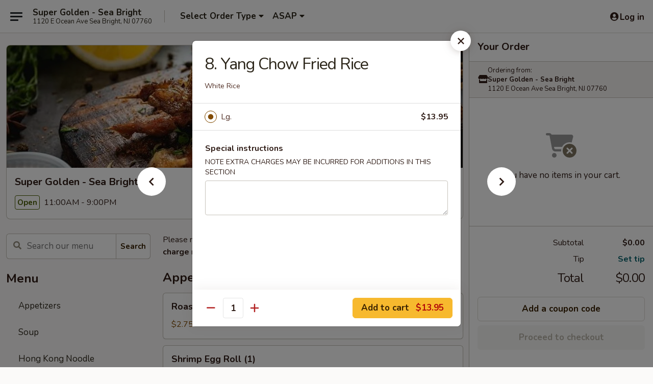

--- FILE ---
content_type: text/html; charset=UTF-8
request_url: https://order.supergoldenseabright.com/order/main/fried-rice/8-yang-chow-fried-rice
body_size: 43045
content:
<!DOCTYPE html>

<html class="no-js css-scroll" lang="en">
	<head>
		<meta charset="utf-8" />
		<meta http-equiv="X-UA-Compatible" content="IE=edge,chrome=1" />

				<title>Super Golden - Sea Bright | 8. Yang Chow Fried Rice | Fried Rice</title>
		<meta name="description" content="Order online for delivery and takeout: 8. Yang Chow Fried Rice from Super Golden - Sea Bright. Serving the best Chinese in Sea Bright, NJ. - White Rice" />		<meta name="keywords" content="super golden restaurant, super golden, super golden sea bright, super golden menu, sea bright chinese delivery, sea bright chinese food, sea bright chinese restaurants, chinese delivery, best chinese food in sea bright, chinese restaurants in sea bright, chinese restaurants near me, chinese food near me, sea bright thai takeout, sea bright thai food, sea bright thai restaurants, thai takeout, best thai food in sea bright, thai restaurants in sea bright, thai restaurants near me, thai food near me" />		<meta name="viewport" content="width=device-width, initial-scale=1.0">

		<meta property="og:type" content="website">
		<meta property="og:title" content="Super Golden - Sea Bright | 8. Yang Chow Fried Rice | Fried Rice">
		<meta property="og:description" content="Order online for delivery and takeout: 8. Yang Chow Fried Rice from Super Golden - Sea Bright. Serving the best Chinese in Sea Bright, NJ. - White Rice">

		<meta name="twitter:card" content="summary_large_image">
		<meta name="twitter:title" content="Super Golden - Sea Bright | 8. Yang Chow Fried Rice | Fried Rice">
		<meta name="twitter:description" content="Order online for delivery and takeout: 8. Yang Chow Fried Rice from Super Golden - Sea Bright. Serving the best Chinese in Sea Bright, NJ. - White Rice">
					<meta property="og:image" content="https://imagedelivery.net/9lr8zq_Jvl7h6OFWqEi9IA/f6b6d509-9ba3-4e71-cb52-4cc5c02a1c00/public" />
			<meta name="twitter:image" content="https://imagedelivery.net/9lr8zq_Jvl7h6OFWqEi9IA/f6b6d509-9ba3-4e71-cb52-4cc5c02a1c00/public" />
		
		<meta name="apple-mobile-web-app-status-bar-style" content="black">
		<meta name="mobile-web-app-capable" content="yes">
					<link rel="canonical" href="https://order.supergoldenseabright.com/order/main/fried-rice/8-yang-chow-fried-rice"/>
						<link rel="shortcut icon" href="https://imagedelivery.net/9lr8zq_Jvl7h6OFWqEi9IA/d956beaa-9195-40be-7d74-3c15405c0f00/public" type="image/png" />
			
		<link type="text/css" rel="stylesheet" href="/min/g=css4.0&amp;1769107598" />
		<link rel="stylesheet" href="//ajax.googleapis.com/ajax/libs/jqueryui/1.10.1/themes/base/minified/jquery-ui.min.css" />
		<link href='//fonts.googleapis.com/css?family=Open+Sans:400italic,400,700' rel='stylesheet' type='text/css' />
		<script src="https://kit.fontawesome.com/a4edb6363d.js" crossorigin="anonymous"></script>

		<style>
								.home_hero, .menu_hero{ background-image: url(https://imagedelivery.net/9lr8zq_Jvl7h6OFWqEi9IA/708e04fa-5cc0-4681-1594-658c8884d500/public); }
					@media
					(-webkit-min-device-pixel-ratio: 1.25),
					(min-resolution: 120dpi){
						/* Retina header*/
						.home_hero, .menu_hero{ background-image: url(https://imagedelivery.net/9lr8zq_Jvl7h6OFWqEi9IA/57faef61-86e1-4584-1f58-ed3e3f733900/public); }
					}
															/*body{  } */

					
		</style>

		<style type="text/css">div.menuItem_2573777, li.menuItem_2573777, div.menuItem_2573778, li.menuItem_2573778, div.menuItem_2573779, li.menuItem_2573779, div.menuItem_2573780, li.menuItem_2573780, div.menuItem_2573781, li.menuItem_2573781, div.menuItem_2573782, li.menuItem_2573782, div.menuItem_2573783, li.menuItem_2573783, div.menuItem_2573784, li.menuItem_2573784, div.menuItem_2573785, li.menuItem_2573785, div.menuItem_2573786, li.menuItem_2573786, div.menuItem_2573787, li.menuItem_2573787, div.menuItem_2573788, li.menuItem_2573788, div.menuItem_2573789, li.menuItem_2573789, div.menuItem_2573790, li.menuItem_2573790, div.menuItem_2573791, li.menuItem_2573791, div.menuItem_2573792, li.menuItem_2573792, div.menuItem_2573793, li.menuItem_2573793, div.menuItem_2573794, li.menuItem_2573794, div.menuItem_2573795, li.menuItem_2573795, div.menuItem_2573796, li.menuItem_2573796, div.menuItem_2573797, li.menuItem_2573797, div.menuItem_2573798, li.menuItem_2573798, div.menuItem_2573799, li.menuItem_2573799, div.menuItem_2573800, li.menuItem_2573800, div.menuItem_2573801, li.menuItem_2573801, div.menuItem_2573802, li.menuItem_2573802, div.menuItem_2573803, li.menuItem_2573803, div.menuItem_2573804, li.menuItem_2573804, div.menuItem_2573805, li.menuItem_2573805, div.menuItem_2573806, li.menuItem_2573806, div.menuItem_2573807, li.menuItem_2573807, div.menuItem_2573808, li.menuItem_2573808, div.menuItem_2573809, li.menuItem_2573809, div.menuItem_2573810, li.menuItem_2573810, div.menuItem_2573811, li.menuItem_2573811, div.menuItem_2573812, li.menuItem_2573812, div.menuItem_2573813, li.menuItem_2573813, div.menuItem_2573814, li.menuItem_2573814, div.menuItem_2818392, li.menuItem_2818392, div.menuItem_2818393, li.menuItem_2818393, div.menuItem_2818394, li.menuItem_2818394, div.menuItem_2818395, li.menuItem_2818395, div.menuItem_2818396, li.menuItem_2818396, div.menuItem_2818397, li.menuItem_2818397, div.menuItem_2950619, li.menuItem_2950619, div.menuItem_2950620, li.menuItem_2950620, div.menuItem_2950621, li.menuItem_2950621, div.menuItem_2950622, li.menuItem_2950622, div.menuItem_2950623, li.menuItem_2950623, div.menuItem_2950624, li.menuItem_2950624, div.menuItem_2950625, li.menuItem_2950625 {display:none !important;}</style><script type="text/javascript">window.UNAVAILABLE_MENU_IDS = [2573777,2573778,2573779,2573780,2573781,2573782,2573783,2573784,2573785,2573786,2573787,2573788,2573789,2573790,2573791,2573792,2573793,2573794,2573795,2573796,2573797,2573798,2573799,2573800,2573801,2573802,2573803,2573804,2573805,2573806,2573807,2573808,2573809,2573810,2573811,2573812,2573813,2573814,2818392,2818393,2818394,2818395,2818396,2818397,2950619,2950620,2950621,2950622,2950623,2950624,2950625]</script>
		<script type="text/javascript">
			var UrlTag = "supergolden";
			var template = 'defaultv4';
			var formname = 'ordering3';
			var menulink = 'https://order.supergoldenseabright.com/order/main';
			var checkoutlink = 'https://order.supergoldenseabright.com/checkout';
		</script>
		<script>
			/* http://writing.colin-gourlay.com/safely-using-ready-before-including-jquery/ */
			(function(w,d,u){w.readyQ=[];w.bindReadyQ=[];function p(x,y){if(x=="ready"){w.bindReadyQ.push(y);}else{w.readyQ.push(x);}};var a={ready:p,bind:p};w.$=w.jQuery=function(f){if(f===d||f===u){return a}else{p(f)}}})(window,document)
		</script>

		<script type="application/ld+json">{
    "@context": "http://schema.org",
    "@type": "Menu",
    "url": "https://order.supergoldenseabright.com/order/main",
    "mainEntityOfPage": "https://order.supergoldenseabright.com/order/main",
    "inLanguage": "English",
    "name": "Main",
    "description": "Please note: requests for additional items or special preparation may incur an <b>extra charge</b> not calculated on your online order.",
    "hasMenuSection": [
        {
            "@type": "MenuSection",
            "url": "https://order.supergoldenseabright.com/order/main/fried-rice",
            "name": "Fried Rice",
            "hasMenuItem": [
                {
                    "@type": "MenuItem",
                    "name": "8. Yang Chow Fried Rice",
                    "url": "https://order.supergoldenseabright.com/order/main/fried-rice/8-yang-chow-fried-rice",
                    "description": "White Rice"
                }
            ]
        }
    ]
}</script>
<!-- Google Tag Manager -->
<script>
	window.dataLayer = window.dataLayer || [];
	let data = {
		account: 'supergolden',
		context: 'direct',
		templateVersion: 4,
		rid: 66	}
		dataLayer.push(data);
	(function(w,d,s,l,i){w[l]=w[l]||[];w[l].push({'gtm.start':
		new Date().getTime(),event:'gtm.js'});var f=d.getElementsByTagName(s)[0],
		j=d.createElement(s),dl=l!='dataLayer'?'&l='+l:'';j.async=true;j.src=
		'https://www.googletagmanager.com/gtm.js?id='+i+dl;f.parentNode.insertBefore(j,f);
		})(window,document,'script','dataLayer','GTM-K9P93M');

	function gtag() { dataLayer.push(arguments); }
</script>

			<script async src="https://www.googletagmanager.com/gtag/js?id=G-DGPV94ZG90"></script>
	
	<script>
		
		gtag('js', new Date());

		
					gtag('config', "G-DGPV94ZG90");
			</script>
		<link href="https://fonts.googleapis.com/css?family=Open+Sans:400,600,700|Nunito:400,700" rel="stylesheet" />
	</head>

	<body
		data-event-on:customer_registered="window.location.reload()"
		data-event-on:customer_logged_in="window.location.reload()"
		data-event-on:customer_logged_out="window.location.reload()"
	>
		<a class="skip-to-content-link" href="#main">Skip to content</a>
				<!-- Google Tag Manager (noscript) -->
		<noscript><iframe src="https://www.googletagmanager.com/ns.html?id=GTM-K9P93M" height="0" width="0" style="display:none;visibility:hidden"></iframe></noscript>
		<!-- End Google Tag Manager (noscript) -->
						<!-- wrapper starts -->
		<div class="wrapper">
			<div style="grid-area: header-announcements">
				<div id="upgradeBrowserBanner" class="alert alert-warning mb-0 rounded-0 py-4" style="display:none;">
	<div class="alert-icon"><i class="fas fa-warning" aria-hidden="true"></i></div>
	<div>
		<strong>We're sorry, but the Web browser you are using is not supported.</strong> <br/> Please upgrade your browser or try a different one to use this Website. Supported browsers include:<br/>
		<ul class="list-unstyled">
			<li class="mt-2"><a href="https://www.google.com/chrome" target="_blank" rel="noopener noreferrer" class="simple-link"><i class="fab fa-chrome"></i> Chrome</a></li>
			<li class="mt-2"><a href="https://www.mozilla.com/firefox/upgrade.html" target="_blank" rel="noopener noreferrer" class="simple-link"><i class="fab fa-firefox"></i> Firefox</a></li>
			<li class="mt-2"><a href="https://www.microsoft.com/en-us/windows/microsoft-edge" target="_blank" rel="noopener noreferrer" class="simple-link"><i class="fab fa-edge"></i> Edge</a></li>
			<li class="mt-2"><a href="http://www.apple.com/safari/" target="_blank" rel="noopener noreferrer" class="simple-link"><i class="fab fa-safari"></i> Safari</a></li>
		</ul>
	</div>
</div>
<script>
	var ua = navigator.userAgent;
	var match = ua.match(/Firefox\/([0-9]+)\./);
	var firefoxVersion = match ? parseInt(match[1]) : 1000;
	var match = ua.match(/Chrome\/([0-9]+)\./);
	var chromeVersion = match ? parseInt(match[1]) : 1000;
	var isIE = ua.indexOf('MSIE') > -1 || ua.indexOf('Trident') > -1;
	var upgradeBrowserBanner = document.getElementById('upgradeBrowserBanner');
	var isMatchesSupported = typeof(upgradeBrowserBanner.matches)!="undefined";
	var isEntriesSupported = typeof(Object.entries)!="undefined";
	//Safari version is verified with isEntriesSupported
	if (isIE || !isMatchesSupported || !isEntriesSupported || firefoxVersion <= 46 || chromeVersion <= 53) {
		upgradeBrowserBanner.style.display = 'flex';
	}
</script>				
				<!-- get closed sign if applicable. -->
				
				
							</div>

						<div class="headerAndWtype" style="grid-area: header">
				<!-- Header Starts -->
				<header class="header">
										<div class="d-flex flex-column align-items-start flex-md-row align-items-md-center">
												<div class="logo_name_alt flex-shrink-0 d-flex align-items-center align-self-stretch pe-6 pe-md-0">
							
	<button
		type="button"
		class="eds_button btn btn-outline eds_button--shape-default eds_menu_button"
		data-bs-toggle="offcanvas" data-bs-target="#side-menu" aria-controls="side-menu" aria-label="Main menu"	><span aria-hidden="true"></span> <span aria-hidden="true"></span> <span aria-hidden="true"></span></button>

	
							<div class="d-flex flex-column align-items-center mx-auto align-items-md-start mx-md-0">
								<a
									class="eds-display-text-title-xs text-truncate title-container"
									href="https://order.supergoldenseabright.com"
								>
									Super Golden - Sea Bright								</a>

																	<span class="eds-copy-text-s-regular text-center text-md-start address-container" title="1120 E Ocean Ave Sea Bright, NJ 07760">
										1120 E Ocean Ave Sea Bright, NJ 07760									</span>
															</div>
						</div>

																			<div class="eds-display-text-title-s d-none d-md-block border-start mx-4" style="width: 0">&nbsp;</div>

							<div class="header_order_options d-flex align-items-center  w-100 p-2p5 p-md-0">
																<div class="what">
									<button
	type="button"
	class="border-0 bg-transparent text-start"
	data-bs-toggle="modal"
	data-bs-target="#modal-order-options"
	aria-expanded="false"
	style="min-height: 44px"
>
	<div class="d-flex align-items-baseline gap-2">
		<div class="otype-name-label eds-copy-text-l-bold text-truncate" style="flex: 1" data-order-type-label>
			Select Order Type		</div>

		<i class="fa fa-fw fa-caret-down"></i>
	</div>

	<div
		class="otype-picker-label otype-address-label eds-interface-text-m-regular text-truncate hidden"
	>
			</div>
</button>

<script>
	$(function() {
		var $autoCompleteInputs = $('[data-autocomplete-address]');
		if ($autoCompleteInputs && $autoCompleteInputs.length) {
			$autoCompleteInputs.each(function() {
				let $input = $(this);
				let $deliveryAddressContainer = $input.parents('.deliveryAddressContainer').first();
				$input.autocomplete({
					source   : addressAC,
					minLength: 3,
					delay    : 300,
					select   : function(event, ui) {
						$.getJSON('/' + UrlTag + '/?form=addresslookup', {
							id: ui.item.id,
						}, function(data) {
							let location = data
							if (location.address.street.endsWith('Trl')) {
								location.address.street = location.address.street.replace('Trl', 'Trail')
							}
							let autoCompleteSuccess = $input.data('autocomplete-success');
							if (autoCompleteSuccess) {
								let autoCompleteSuccessFunction = window[autoCompleteSuccess];
								if (typeof autoCompleteSuccessFunction == "function") {
									autoCompleteSuccessFunction(location);
								}
							}

							let address = location.address

							$('#add-address-city, [data-autocompleted-city]').val(address.city)
							$('#add-address-state, [data-autocompleted-state]').val(address.stateCode)
							$('#add-address-zip, [data-autocompleted-zip]').val(address.postalCode)
							$('#add-address-latitude, [data-autocompleted-latitude]').val(location.position.lat)
							$('#add-address-longitude, [data-autocompleted-longitude]').val(location.position.lng)
							let streetAddress = (address.houseNumber || '') + ' ' + (address.street || '');
							$('#street-address-1, [data-autocompleted-street-address]').val(streetAddress)
							validateAddress($deliveryAddressContainer);
						})
					},
				})
				$input.attr('autocomplete', 'street-address')
			});
		}

		// autocomplete using Address autocomplete
		// jquery autocomplete needs 2 fields: title and value
		// id holds the LocationId which can be used at a later stage to get the coordinate of the selected choice
		function addressAC(query, callback) {
			//we don't actually want to search until they've entered the street number and at least one character
			words = query.term.trim().split(' ')
			if (words.length < 2) {
				return false
			}

			$.getJSON('/' + UrlTag + '/?form=addresssuggest', { q: query.term }, function(data) {
				var addresses = data.items
				addresses = addresses.map(addr => {
					if ((addr.address.label || '').endsWith('Trl')) {
						addr.address.label = addr.address.label.replace('Trl', 'Trail')
					}
					let streetAddress = (addr.address.label || '')
					return {
						label: streetAddress,
						value: streetAddress,
						id   : addr.id,
					}
				})

				return callback(addresses)
			})
		}

				$('[data-address-from-current-loc]').on('click', function(e) {
			let $streetAddressContainer = $(this).parents('.street-address-container').first();
			let $deliveryAddressContainer = $(this).parents('.deliveryAddressContainer').first();
			e.preventDefault();
			if(navigator.geolocation) {
				navigator.geolocation.getCurrentPosition(position => {
					$.getJSON('/' + UrlTag + '/?form=addresssuggest', {
						at: position.coords.latitude + "," + position.coords.longitude
					}, function(data) {
						let location = data.items[0];
						let address = location.address
						$streetAddressContainer.find('.input-street-address').val((address.houseNumber ? address.houseNumber : '') + ' ' + (address.street ? address.street : ''));
						$('#add-address-city').val(address.city ? address.city : '');
						$('#add-address-state').val(address.state ? address.state : '');
						$('#add-address-zip').val(address.postalCode ? address.postalCode : '');
						$('#add-address-latitude').val(location.position.lat ? location.position.lat : '');
						$('#add-address-longitude').val(location.position.lng ? location.position.lng : '');
						validateAddress($deliveryAddressContainer, 0);
					});
				});
			} else {
				alert("Geolocation is not supported by this browser!");
			}
		});
	});

	function autoCompleteSuccess(location)
	{
		if (location && location.address) {
			let address = location.address

			let streetAddress = (address.houseNumber || '') + ' ' + (address.street || '');
			$.ajax({
				url: '/' + UrlTag + '/?form=saveformfields',
				data: {
					'param_full~address_s_n_255': streetAddress + ', ' + address.city + ', ' + address.state,
					'param_street~address_s_n_255': streetAddress,
					'param_city_s_n_90': address.city,
					'param_state_s_n_2': address.state,
					'param_zip~code_z_n_10': address.postalCode,
				}
			});
		}
	}
</script>
								</div>

																									<div class="when showcheck_parent">
																				<div class="ordertimetypes ">
	<button
		type="button"
		class="border-0 bg-transparent text-start loadable-content"
		data-bs-toggle="modal"
		data-bs-target="#modal-order-time"
		aria-expanded="false"
		style="min-height: 44px"
		data-change-label-to-later-date
	>
		<div class="d-flex align-items-baseline gap-2">
			<div class="eds-copy-text-l-bold text-truncate flex-fill" data-otype-time-day>
								ASAP			</div>

			<i class="fa fa-fw fa-caret-down"></i>
		</div>

		<div
			class="otype-picker-label otype-picker-time eds-interface-text-m-regular text-truncate hidden"
			data-otype-time
		>
			Later		</div>
	</button>
</div>
									</div>
															</div>
						
												<div class="position-absolute top-0 end-0 pe-2 py-2p5">
							
	<div id="login-status" >
					
	<button
		type="button"
		class="eds_button btn btn-outline eds_button--shape-default px-2 text-nowrap"
		aria-label="Log in" style="color: currentColor" data-bs-toggle="modal" data-bs-target="#login-modal"	><i
		class="eds_icon fa fa-lg fa-fw fa-user-circle d-block d-lg-none"
		style="font-family: &quot;Font Awesome 5 Pro&quot;; "	></i>

	 <div class="d-none d-lg-flex align-items-baseline gap-2">
	<i
		class="eds_icon fa fa-fw fa-user-circle"
		style="font-family: &quot;Font Awesome 5 Pro&quot;; "	></i>

	<div class="profile-container text-truncate">Log in</div></div></button>

				</div>

							</div>
					</div>

															
	<aside		data-eds-id="697795cb1f77c"
		class="eds_side_menu offcanvas offcanvas-start text-dark "
		tabindex="-1"
				id="side-menu" data-event-on:menu_selected="this.dispatchEvent(new CustomEvent('eds.hide'))" data-event-on:category_selected="this.dispatchEvent(new CustomEvent('eds.hide'))"	>
		
		<div class="eds_side_menu-body offcanvas-body d-flex flex-column p-0 css-scroll">
										<div
					class="eds_side_menu-close position-absolute top-0 end-0 pt-3 pe-3 "
					style="z-index: 1"
				>
					
	<button
		type="button"
		class="eds_button btn btn-outline-secondary eds_button--shape-circle"
		data-bs-dismiss="offcanvas" data-bs-target="[data-eds-id=&quot;697795cb1f77c&quot;]" aria-label="Close"	><i
		class="eds_icon fa fa-fw fa-close"
		style="font-family: &quot;Font Awesome 5 Pro&quot;; "	></i></button>

					</div>
			
			<div class="restaurant-info border-bottom border-light p-3">
							<p class="eds-display-text-title-xs mb-0 me-2 pe-4">Super Golden - Sea Bright</p>

			<div class="eds-copy-text-s-regular me-2 pe-4">
			1120 E Ocean Ave Sea Bright, NJ 07760		</div>
						</div>

																	
	<div class="border-bottom border-light p-3">
		
		
			<details
				class="eds_list eds_list--border-none" open				data-menu-id="20797"
									data-event-on:document_ready="this.open = localStorage.getItem('menu-open-20797') !== 'false'"
										onclick="localStorage.setItem('menu-open-20797', !this.open)"
							>
									<summary class="eds-copy-text-l-regular list-unstyled rounded-3 mb-1 " tabindex="0">
						<h2 class="eds-display-text-title-m m-0 p-0">
															
	<i
		class="eds_icon fas fa-fw fa-chevron-right"
		style="font-family: &quot;Font Awesome 5 Pro&quot;; "	></i>

															Menu
						</h2>
					</summary>
										<div class="mb-3"></div>
				
				
									<a
						class="eds_list-item eds-copy-text-l-regular list-unstyled rounded-3 mb-1 px-3 px-lg-4 py-2p5 d-flex "
						data-event-on:category_pinned="(category) => $(this).toggleClass('active', category.id === '269185')"
						href="https://order.supergoldenseabright.com/order/main/appetizers"
						aria-current="page"
						onclick="if (!event.ctrlKey) {
							const currentMenuIsActive = true || $(this).closest('details').find('summary').hasClass('active');
							if (currentMenuIsActive) {
								app.event.emit('category_selected', { id: '269185' });
							} else {
								app.event.emit('menu_selected', { menu_id: '20797', menu_description: &quot;Please note: requests for additional items or special preparation may incur an &lt;b&gt;extra charge&lt;\/b&gt; not calculated on your online order.&quot;, category_id: '269185' });
							}
															return false;
													}"
					>
						Appetizers											</a>
									<a
						class="eds_list-item eds-copy-text-l-regular list-unstyled rounded-3 mb-1 px-3 px-lg-4 py-2p5 d-flex "
						data-event-on:category_pinned="(category) => $(this).toggleClass('active', category.id === '269186')"
						href="https://order.supergoldenseabright.com/order/main/soup"
						aria-current="page"
						onclick="if (!event.ctrlKey) {
							const currentMenuIsActive = true || $(this).closest('details').find('summary').hasClass('active');
							if (currentMenuIsActive) {
								app.event.emit('category_selected', { id: '269186' });
							} else {
								app.event.emit('menu_selected', { menu_id: '20797', menu_description: &quot;Please note: requests for additional items or special preparation may incur an &lt;b&gt;extra charge&lt;\/b&gt; not calculated on your online order.&quot;, category_id: '269186' });
							}
															return false;
													}"
					>
						Soup											</a>
									<a
						class="eds_list-item eds-copy-text-l-regular list-unstyled rounded-3 mb-1 px-3 px-lg-4 py-2p5 d-flex "
						data-event-on:category_pinned="(category) => $(this).toggleClass('active', category.id === '269187')"
						href="https://order.supergoldenseabright.com/order/main/hong-kong-noodle"
						aria-current="page"
						onclick="if (!event.ctrlKey) {
							const currentMenuIsActive = true || $(this).closest('details').find('summary').hasClass('active');
							if (currentMenuIsActive) {
								app.event.emit('category_selected', { id: '269187' });
							} else {
								app.event.emit('menu_selected', { menu_id: '20797', menu_description: &quot;Please note: requests for additional items or special preparation may incur an &lt;b&gt;extra charge&lt;\/b&gt; not calculated on your online order.&quot;, category_id: '269187' });
							}
															return false;
													}"
					>
						Hong Kong Noodle											</a>
									<a
						class="eds_list-item eds-copy-text-l-regular list-unstyled rounded-3 mb-1 px-3 px-lg-4 py-2p5 d-flex active"
						data-event-on:category_pinned="(category) => $(this).toggleClass('active', category.id === '269188')"
						href="https://order.supergoldenseabright.com/order/main/fried-rice"
						aria-current="page"
						onclick="if (!event.ctrlKey) {
							const currentMenuIsActive = true || $(this).closest('details').find('summary').hasClass('active');
							if (currentMenuIsActive) {
								app.event.emit('category_selected', { id: '269188' });
							} else {
								app.event.emit('menu_selected', { menu_id: '20797', menu_description: &quot;Please note: requests for additional items or special preparation may incur an &lt;b&gt;extra charge&lt;\/b&gt; not calculated on your online order.&quot;, category_id: '269188' });
							}
															return false;
													}"
					>
						Fried Rice											</a>
									<a
						class="eds_list-item eds-copy-text-l-regular list-unstyled rounded-3 mb-1 px-3 px-lg-4 py-2p5 d-flex "
						data-event-on:category_pinned="(category) => $(this).toggleClass('active', category.id === '269189')"
						href="https://order.supergoldenseabright.com/order/main/lo-mein"
						aria-current="page"
						onclick="if (!event.ctrlKey) {
							const currentMenuIsActive = true || $(this).closest('details').find('summary').hasClass('active');
							if (currentMenuIsActive) {
								app.event.emit('category_selected', { id: '269189' });
							} else {
								app.event.emit('menu_selected', { menu_id: '20797', menu_description: &quot;Please note: requests for additional items or special preparation may incur an &lt;b&gt;extra charge&lt;\/b&gt; not calculated on your online order.&quot;, category_id: '269189' });
							}
															return false;
													}"
					>
						Lo Mein											</a>
									<a
						class="eds_list-item eds-copy-text-l-regular list-unstyled rounded-3 mb-1 px-3 px-lg-4 py-2p5 d-flex "
						data-event-on:category_pinned="(category) => $(this).toggleClass('active', category.id === '269190')"
						href="https://order.supergoldenseabright.com/order/main/chow-mein"
						aria-current="page"
						onclick="if (!event.ctrlKey) {
							const currentMenuIsActive = true || $(this).closest('details').find('summary').hasClass('active');
							if (currentMenuIsActive) {
								app.event.emit('category_selected', { id: '269190' });
							} else {
								app.event.emit('menu_selected', { menu_id: '20797', menu_description: &quot;Please note: requests for additional items or special preparation may incur an &lt;b&gt;extra charge&lt;\/b&gt; not calculated on your online order.&quot;, category_id: '269190' });
							}
															return false;
													}"
					>
						Chow Mein											</a>
									<a
						class="eds_list-item eds-copy-text-l-regular list-unstyled rounded-3 mb-1 px-3 px-lg-4 py-2p5 d-flex "
						data-event-on:category_pinned="(category) => $(this).toggleClass('active', category.id === '269191')"
						href="https://order.supergoldenseabright.com/order/main/chow-mai-fun-or-chow-fun"
						aria-current="page"
						onclick="if (!event.ctrlKey) {
							const currentMenuIsActive = true || $(this).closest('details').find('summary').hasClass('active');
							if (currentMenuIsActive) {
								app.event.emit('category_selected', { id: '269191' });
							} else {
								app.event.emit('menu_selected', { menu_id: '20797', menu_description: &quot;Please note: requests for additional items or special preparation may incur an &lt;b&gt;extra charge&lt;\/b&gt; not calculated on your online order.&quot;, category_id: '269191' });
							}
															return false;
													}"
					>
						Chow Mai Fun or Chow Fun											</a>
									<a
						class="eds_list-item eds-copy-text-l-regular list-unstyled rounded-3 mb-1 px-3 px-lg-4 py-2p5 d-flex "
						data-event-on:category_pinned="(category) => $(this).toggleClass('active', category.id === '269193')"
						href="https://order.supergoldenseabright.com/order/main/moo-shu"
						aria-current="page"
						onclick="if (!event.ctrlKey) {
							const currentMenuIsActive = true || $(this).closest('details').find('summary').hasClass('active');
							if (currentMenuIsActive) {
								app.event.emit('category_selected', { id: '269193' });
							} else {
								app.event.emit('menu_selected', { menu_id: '20797', menu_description: &quot;Please note: requests for additional items or special preparation may incur an &lt;b&gt;extra charge&lt;\/b&gt; not calculated on your online order.&quot;, category_id: '269193' });
							}
															return false;
													}"
					>
						Moo Shu											</a>
									<a
						class="eds_list-item eds-copy-text-l-regular list-unstyled rounded-3 mb-1 px-3 px-lg-4 py-2p5 d-flex "
						data-event-on:category_pinned="(category) => $(this).toggleClass('active', category.id === '269194')"
						href="https://order.supergoldenseabright.com/order/main/chicken"
						aria-current="page"
						onclick="if (!event.ctrlKey) {
							const currentMenuIsActive = true || $(this).closest('details').find('summary').hasClass('active');
							if (currentMenuIsActive) {
								app.event.emit('category_selected', { id: '269194' });
							} else {
								app.event.emit('menu_selected', { menu_id: '20797', menu_description: &quot;Please note: requests for additional items or special preparation may incur an &lt;b&gt;extra charge&lt;\/b&gt; not calculated on your online order.&quot;, category_id: '269194' });
							}
															return false;
													}"
					>
						Chicken											</a>
									<a
						class="eds_list-item eds-copy-text-l-regular list-unstyled rounded-3 mb-1 px-3 px-lg-4 py-2p5 d-flex "
						data-event-on:category_pinned="(category) => $(this).toggleClass('active', category.id === '269195')"
						href="https://order.supergoldenseabright.com/order/main/pork"
						aria-current="page"
						onclick="if (!event.ctrlKey) {
							const currentMenuIsActive = true || $(this).closest('details').find('summary').hasClass('active');
							if (currentMenuIsActive) {
								app.event.emit('category_selected', { id: '269195' });
							} else {
								app.event.emit('menu_selected', { menu_id: '20797', menu_description: &quot;Please note: requests for additional items or special preparation may incur an &lt;b&gt;extra charge&lt;\/b&gt; not calculated on your online order.&quot;, category_id: '269195' });
							}
															return false;
													}"
					>
						Pork											</a>
									<a
						class="eds_list-item eds-copy-text-l-regular list-unstyled rounded-3 mb-1 px-3 px-lg-4 py-2p5 d-flex "
						data-event-on:category_pinned="(category) => $(this).toggleClass('active', category.id === '269196')"
						href="https://order.supergoldenseabright.com/order/main/beef"
						aria-current="page"
						onclick="if (!event.ctrlKey) {
							const currentMenuIsActive = true || $(this).closest('details').find('summary').hasClass('active');
							if (currentMenuIsActive) {
								app.event.emit('category_selected', { id: '269196' });
							} else {
								app.event.emit('menu_selected', { menu_id: '20797', menu_description: &quot;Please note: requests for additional items or special preparation may incur an &lt;b&gt;extra charge&lt;\/b&gt; not calculated on your online order.&quot;, category_id: '269196' });
							}
															return false;
													}"
					>
						Beef											</a>
									<a
						class="eds_list-item eds-copy-text-l-regular list-unstyled rounded-3 mb-1 px-3 px-lg-4 py-2p5 d-flex "
						data-event-on:category_pinned="(category) => $(this).toggleClass('active', category.id === '269197')"
						href="https://order.supergoldenseabright.com/order/main/seafood-jumbo-shrimp"
						aria-current="page"
						onclick="if (!event.ctrlKey) {
							const currentMenuIsActive = true || $(this).closest('details').find('summary').hasClass('active');
							if (currentMenuIsActive) {
								app.event.emit('category_selected', { id: '269197' });
							} else {
								app.event.emit('menu_selected', { menu_id: '20797', menu_description: &quot;Please note: requests for additional items or special preparation may incur an &lt;b&gt;extra charge&lt;\/b&gt; not calculated on your online order.&quot;, category_id: '269197' });
							}
															return false;
													}"
					>
						Seafood (Jumbo Shrimp)											</a>
									<a
						class="eds_list-item eds-copy-text-l-regular list-unstyled rounded-3 mb-1 px-3 px-lg-4 py-2p5 d-flex "
						data-event-on:category_pinned="(category) => $(this).toggleClass('active', category.id === '269198')"
						href="https://order.supergoldenseabright.com/order/main/vegetables"
						aria-current="page"
						onclick="if (!event.ctrlKey) {
							const currentMenuIsActive = true || $(this).closest('details').find('summary').hasClass('active');
							if (currentMenuIsActive) {
								app.event.emit('category_selected', { id: '269198' });
							} else {
								app.event.emit('menu_selected', { menu_id: '20797', menu_description: &quot;Please note: requests for additional items or special preparation may incur an &lt;b&gt;extra charge&lt;\/b&gt; not calculated on your online order.&quot;, category_id: '269198' });
							}
															return false;
													}"
					>
						Vegetables											</a>
									<a
						class="eds_list-item eds-copy-text-l-regular list-unstyled rounded-3 mb-1 px-3 px-lg-4 py-2p5 d-flex "
						data-event-on:category_pinned="(category) => $(this).toggleClass('active', category.id === '269199')"
						href="https://order.supergoldenseabright.com/order/main/hunan-szechuan-specialties"
						aria-current="page"
						onclick="if (!event.ctrlKey) {
							const currentMenuIsActive = true || $(this).closest('details').find('summary').hasClass('active');
							if (currentMenuIsActive) {
								app.event.emit('category_selected', { id: '269199' });
							} else {
								app.event.emit('menu_selected', { menu_id: '20797', menu_description: &quot;Please note: requests for additional items or special preparation may incur an &lt;b&gt;extra charge&lt;\/b&gt; not calculated on your online order.&quot;, category_id: '269199' });
							}
															return false;
													}"
					>
						Hunan & Szechuan Specialties											</a>
									<a
						class="eds_list-item eds-copy-text-l-regular list-unstyled rounded-3 mb-1 px-3 px-lg-4 py-2p5 d-flex "
						data-event-on:category_pinned="(category) => $(this).toggleClass('active', category.id === '293928')"
						href="https://order.supergoldenseabright.com/order/main/egg-foo-young"
						aria-current="page"
						onclick="if (!event.ctrlKey) {
							const currentMenuIsActive = true || $(this).closest('details').find('summary').hasClass('active');
							if (currentMenuIsActive) {
								app.event.emit('category_selected', { id: '293928' });
							} else {
								app.event.emit('menu_selected', { menu_id: '20797', menu_description: &quot;Please note: requests for additional items or special preparation may incur an &lt;b&gt;extra charge&lt;\/b&gt; not calculated on your online order.&quot;, category_id: '293928' });
							}
															return false;
													}"
					>
						Egg Foo Young											</a>
									<a
						class="eds_list-item eds-copy-text-l-regular list-unstyled rounded-3 mb-1 px-3 px-lg-4 py-2p5 d-flex "
						data-event-on:category_pinned="(category) => $(this).toggleClass('active', category.id === '269200')"
						href="https://order.supergoldenseabright.com/order/main/chef-specialties"
						aria-current="page"
						onclick="if (!event.ctrlKey) {
							const currentMenuIsActive = true || $(this).closest('details').find('summary').hasClass('active');
							if (currentMenuIsActive) {
								app.event.emit('category_selected', { id: '269200' });
							} else {
								app.event.emit('menu_selected', { menu_id: '20797', menu_description: &quot;Please note: requests for additional items or special preparation may incur an &lt;b&gt;extra charge&lt;\/b&gt; not calculated on your online order.&quot;, category_id: '269200' });
							}
															return false;
													}"
					>
						Chef Specialties											</a>
									<a
						class="eds_list-item eds-copy-text-l-regular list-unstyled rounded-3 mb-1 px-3 px-lg-4 py-2p5 d-flex "
						data-event-on:category_pinned="(category) => $(this).toggleClass('active', category.id === '269201')"
						href="https://order.supergoldenseabright.com/order/main/health-dishes"
						aria-current="page"
						onclick="if (!event.ctrlKey) {
							const currentMenuIsActive = true || $(this).closest('details').find('summary').hasClass('active');
							if (currentMenuIsActive) {
								app.event.emit('category_selected', { id: '269201' });
							} else {
								app.event.emit('menu_selected', { menu_id: '20797', menu_description: &quot;Please note: requests for additional items or special preparation may incur an &lt;b&gt;extra charge&lt;\/b&gt; not calculated on your online order.&quot;, category_id: '269201' });
							}
															return false;
													}"
					>
						Health Dishes											</a>
									<a
						class="eds_list-item eds-copy-text-l-regular list-unstyled rounded-3 mb-1 px-3 px-lg-4 py-2p5 d-flex "
						data-event-on:category_pinned="(category) => $(this).toggleClass('active', category.id === '269210')"
						href="https://order.supergoldenseabright.com/order/main/specialties"
						aria-current="page"
						onclick="if (!event.ctrlKey) {
							const currentMenuIsActive = true || $(this).closest('details').find('summary').hasClass('active');
							if (currentMenuIsActive) {
								app.event.emit('category_selected', { id: '269210' });
							} else {
								app.event.emit('menu_selected', { menu_id: '20797', menu_description: &quot;Please note: requests for additional items or special preparation may incur an &lt;b&gt;extra charge&lt;\/b&gt; not calculated on your online order.&quot;, category_id: '269210' });
							}
															return false;
													}"
					>
						Specialties											</a>
									<a
						class="eds_list-item eds-copy-text-l-regular list-unstyled rounded-3 mb-1 px-3 px-lg-4 py-2p5 d-flex "
						data-event-on:category_pinned="(category) => $(this).toggleClass('active', category.id === '269202')"
						href="https://order.supergoldenseabright.com/order/main/thai-cuisine"
						aria-current="page"
						onclick="if (!event.ctrlKey) {
							const currentMenuIsActive = true || $(this).closest('details').find('summary').hasClass('active');
							if (currentMenuIsActive) {
								app.event.emit('category_selected', { id: '269202' });
							} else {
								app.event.emit('menu_selected', { menu_id: '20797', menu_description: &quot;Please note: requests for additional items or special preparation may incur an &lt;b&gt;extra charge&lt;\/b&gt; not calculated on your online order.&quot;, category_id: '269202' });
							}
															return false;
													}"
					>
						Thai Cuisine											</a>
									<a
						class="eds_list-item eds-copy-text-l-regular list-unstyled rounded-3 mb-1 px-3 px-lg-4 py-2p5 d-flex "
						data-event-on:category_pinned="(category) => $(this).toggleClass('active', category.id === '269203')"
						href="https://order.supergoldenseabright.com/order/main/red-curry"
						aria-current="page"
						onclick="if (!event.ctrlKey) {
							const currentMenuIsActive = true || $(this).closest('details').find('summary').hasClass('active');
							if (currentMenuIsActive) {
								app.event.emit('category_selected', { id: '269203' });
							} else {
								app.event.emit('menu_selected', { menu_id: '20797', menu_description: &quot;Please note: requests for additional items or special preparation may incur an &lt;b&gt;extra charge&lt;\/b&gt; not calculated on your online order.&quot;, category_id: '269203' });
							}
															return false;
													}"
					>
						Red Curry											</a>
									<a
						class="eds_list-item eds-copy-text-l-regular list-unstyled rounded-3 mb-1 px-3 px-lg-4 py-2p5 d-flex "
						data-event-on:category_pinned="(category) => $(this).toggleClass('active', category.id === '269204')"
						href="https://order.supergoldenseabright.com/order/main/yellow-curry"
						aria-current="page"
						onclick="if (!event.ctrlKey) {
							const currentMenuIsActive = true || $(this).closest('details').find('summary').hasClass('active');
							if (currentMenuIsActive) {
								app.event.emit('category_selected', { id: '269204' });
							} else {
								app.event.emit('menu_selected', { menu_id: '20797', menu_description: &quot;Please note: requests for additional items or special preparation may incur an &lt;b&gt;extra charge&lt;\/b&gt; not calculated on your online order.&quot;, category_id: '269204' });
							}
															return false;
													}"
					>
						Yellow Curry											</a>
									<a
						class="eds_list-item eds-copy-text-l-regular list-unstyled rounded-3 mb-1 px-3 px-lg-4 py-2p5 d-flex "
						data-event-on:category_pinned="(category) => $(this).toggleClass('active', category.id === '269205')"
						href="https://order.supergoldenseabright.com/order/main/dinner-all-days"
						aria-current="page"
						onclick="if (!event.ctrlKey) {
							const currentMenuIsActive = true || $(this).closest('details').find('summary').hasClass('active');
							if (currentMenuIsActive) {
								app.event.emit('category_selected', { id: '269205' });
							} else {
								app.event.emit('menu_selected', { menu_id: '20797', menu_description: &quot;Please note: requests for additional items or special preparation may incur an &lt;b&gt;extra charge&lt;\/b&gt; not calculated on your online order.&quot;, category_id: '269205' });
							}
															return false;
													}"
					>
						Dinner: All Days											</a>
									<a
						class="eds_list-item eds-copy-text-l-regular list-unstyled rounded-3 mb-1 px-3 px-lg-4 py-2p5 d-flex "
						data-event-on:category_pinned="(category) => $(this).toggleClass('active', category.id === '269206')"
						href="https://order.supergoldenseabright.com/order/main/lunch-special"
						aria-current="page"
						onclick="if (!event.ctrlKey) {
							const currentMenuIsActive = true || $(this).closest('details').find('summary').hasClass('active');
							if (currentMenuIsActive) {
								app.event.emit('category_selected', { id: '269206' });
							} else {
								app.event.emit('menu_selected', { menu_id: '20797', menu_description: &quot;Please note: requests for additional items or special preparation may incur an &lt;b&gt;extra charge&lt;\/b&gt; not calculated on your online order.&quot;, category_id: '269206' });
							}
															return false;
													}"
					>
						Lunch Special											</a>
									<a
						class="eds_list-item eds-copy-text-l-regular list-unstyled rounded-3 mb-1 px-3 px-lg-4 py-2p5 d-flex "
						data-event-on:category_pinned="(category) => $(this).toggleClass('active', category.id === '307865')"
						href="https://order.supergoldenseabright.com/order/main/vegetable-lunch"
						aria-current="page"
						onclick="if (!event.ctrlKey) {
							const currentMenuIsActive = true || $(this).closest('details').find('summary').hasClass('active');
							if (currentMenuIsActive) {
								app.event.emit('category_selected', { id: '307865' });
							} else {
								app.event.emit('menu_selected', { menu_id: '20797', menu_description: &quot;Please note: requests for additional items or special preparation may incur an &lt;b&gt;extra charge&lt;\/b&gt; not calculated on your online order.&quot;, category_id: '307865' });
							}
															return false;
													}"
					>
						Vegetable Lunch											</a>
									<a
						class="eds_list-item eds-copy-text-l-regular list-unstyled rounded-3 mb-1 px-3 px-lg-4 py-2p5 d-flex "
						data-event-on:category_pinned="(category) => $(this).toggleClass('active', category.id === '269209')"
						href="https://order.supergoldenseabright.com/order/main/sunday-lunch-special"
						aria-current="page"
						onclick="if (!event.ctrlKey) {
							const currentMenuIsActive = true || $(this).closest('details').find('summary').hasClass('active');
							if (currentMenuIsActive) {
								app.event.emit('category_selected', { id: '269209' });
							} else {
								app.event.emit('menu_selected', { menu_id: '20797', menu_description: &quot;Please note: requests for additional items or special preparation may incur an &lt;b&gt;extra charge&lt;\/b&gt; not calculated on your online order.&quot;, category_id: '269209' });
							}
															return false;
													}"
					>
						Sunday Lunch Special											</a>
									<a
						class="eds_list-item eds-copy-text-l-regular list-unstyled rounded-3 mb-1 px-3 px-lg-4 py-2p5 d-flex "
						data-event-on:category_pinned="(category) => $(this).toggleClass('active', category.id === '269208')"
						href="https://order.supergoldenseabright.com/order/main/side-orders"
						aria-current="page"
						onclick="if (!event.ctrlKey) {
							const currentMenuIsActive = true || $(this).closest('details').find('summary').hasClass('active');
							if (currentMenuIsActive) {
								app.event.emit('category_selected', { id: '269208' });
							} else {
								app.event.emit('menu_selected', { menu_id: '20797', menu_description: &quot;Please note: requests for additional items or special preparation may incur an &lt;b&gt;extra charge&lt;\/b&gt; not calculated on your online order.&quot;, category_id: '269208' });
							}
															return false;
													}"
					>
						Side Orders											</a>
									<a
						class="eds_list-item eds-copy-text-l-regular list-unstyled rounded-3 mb-1 px-3 px-lg-4 py-2p5 d-flex "
						data-event-on:category_pinned="(category) => $(this).toggleClass('active', category.id === '307864')"
						href="https://order.supergoldenseabright.com/order/main/dinner-vegetables"
						aria-current="page"
						onclick="if (!event.ctrlKey) {
							const currentMenuIsActive = true || $(this).closest('details').find('summary').hasClass('active');
							if (currentMenuIsActive) {
								app.event.emit('category_selected', { id: '307864' });
							} else {
								app.event.emit('menu_selected', { menu_id: '20797', menu_description: &quot;Please note: requests for additional items or special preparation may incur an &lt;b&gt;extra charge&lt;\/b&gt; not calculated on your online order.&quot;, category_id: '307864' });
							}
															return false;
													}"
					>
						Dinner Vegetables											</a>
							</details>
		
			</div>

						
																	<nav>
							<ul class="eds_list eds_list--border-none border-bottom">
	<li class="eds_list-item">
		<a class="d-block p-3 " href="https://order.supergoldenseabright.com">
			Home		</a>
	</li>

		
					<li class="eds_list-item">
					<a class="d-block p-3 " href="https://order.supergoldenseabright.com/page/delivery-info" >
						Delivery Info					</a>
				</li>
			
			<li class="eds_list-item">
			<a class="d-block p-3 " href="https://order.supergoldenseabright.com/locationinfo">
				Location &amp; Hours			</a>
		</li>
	
	<li class="eds_list-item">
		<a class="d-block p-3 " href="https://order.supergoldenseabright.com/contact">
			Contact
		</a>
	</li>
</ul>
						</nav>

												<div class="eds-copy-text-s-regular p-3 d-lg-none">
							
	<ul class="list-unstyled d-flex gap-2">
						<li><a href="https://www.yelp.com/biz/super-golden-sea-bright" target="new"  title="Opens in new tab" class="icon" title="Yelp"><i class="fab fa-yelp"></i><span class="sr-only">Yelp</span></a></li>
							<li><a href="https://www.tripadvisor.com/Restaurant_Review-g46805-d23913815-Reviews-Super_Golden-Sea_Bright_New_Jersey.html" target="new"  title="Opens in new tab" class="icon" title="TripAdvisor"><i class="fak fa-tripadvisor"></i><span class="sr-only">TripAdvisor</span></a></li>
				</ul>
	
<div><a href="http://chinesemenuonline.com">&copy; 2026 Online Ordering by Chinese Menu Online</a></div>
	<div>Discover more dining options at <a href="https://www.springroll.com" target="_blank" title="Opens in new tab" >Springroll</a></div>

<ul class="list-unstyled mb-0 pt-3">
	<li><a href="https://order.supergoldenseabright.com/reportbug">Technical Support</a></li>
	<li><a href="https://order.supergoldenseabright.com/privacy">Privacy Policy</a></li>
	<li><a href="https://order.supergoldenseabright.com/tos">Terms of Service</a></li>
	<li><a href="https://order.supergoldenseabright.com/accessibility">Accessibility</a></li>
</ul>

This site is protected by reCAPTCHA and the Google <a href="https://policies.google.com/privacy">Privacy Policy</a> and <a href="https://policies.google.com/terms">Terms of Service</a> apply.
						</div>		</div>

		<script>
		{
			const container = document.querySelector('[data-eds-id="697795cb1f77c"]');

						['show', 'hide', 'toggle', 'dispose'].forEach((eventName) => {
				container.addEventListener(`eds.${eventName}`, (e) => {
					bootstrap.Offcanvas.getOrCreateInstance(container)[eventName](
						...(Array.isArray(e.detail) ? e.detail : [e.detail])
					);
				});
			});
		}
		</script>
	</aside>

					</header>
			</div>

										<div class="container p-0" style="grid-area: hero">
					<section class="hero">
												<div class="menu_hero backbgbox position-relative" role="img" aria-label="Image of food offered at the restaurant">
									<div class="logo">
		<a class="logo-image" href="https://order.supergoldenseabright.com">
			<img
				src="https://imagedelivery.net/9lr8zq_Jvl7h6OFWqEi9IA/f6b6d509-9ba3-4e71-cb52-4cc5c02a1c00/public"
				srcset="https://imagedelivery.net/9lr8zq_Jvl7h6OFWqEi9IA/f6b6d509-9ba3-4e71-cb52-4cc5c02a1c00/public 1x, https://imagedelivery.net/9lr8zq_Jvl7h6OFWqEi9IA/f6b6d509-9ba3-4e71-cb52-4cc5c02a1c00/public 2x"				alt="Home"
			/>
		</a>
	</div>
						</div>

													<div class="p-3">
								<div class="pb-1">
									<h1 role="heading" aria-level="2" class="eds-display-text-title-s m-0 p-0">Super Golden - Sea Bright</h1>
																	</div>

								<div class="d-sm-flex align-items-baseline">
																			<div class="mt-2">
											
	<span
		class="eds_label eds_label--variant-success eds-interface-text-m-bold me-1 text-nowrap"
			>
		Open	</span>

	11:00AM - 9:00PM										</div>
									
									<div class="d-flex gap-2 ms-sm-auto mt-2">
																					
					<a
				class="eds_button btn btn-outline-secondary btn-sm col text-nowrap"
				href="https://order.supergoldenseabright.com/locationinfo?lid=17247"
							>
				
	<i
		class="eds_icon fa fa-fw fa-info-circle"
		style="font-family: &quot;Font Awesome 5 Pro&quot;; "	></i>

	 Store info			</a>
		
												
																					
		<a
			class="eds_button btn btn-outline-secondary btn-sm col d-lg-none text-nowrap"
			href="tel:(732) 530-8223"
					>
			
	<i
		class="eds_icon fa fa-fw fa-phone"
		style="font-family: &quot;Font Awesome 5 Pro&quot;; transform: scale(-1, 1); "	></i>

	 Call us		</a>

												
																			</div>
								</div>
							</div>
											</section>
				</div>
			
						
										<div
					class="fixed_submit d-lg-none hidden pwa-pb-md-down"
					data-event-on:cart_updated="({ items }) => $(this).toggleClass('hidden', !items)"
				>
					<div
						data-async-on-event="order_type_updated, cart_updated"
						data-async-action="https://order.supergoldenseabright.com//ajax/?form=minimum_order_value_warning&component=add_more"
						data-async-method="get"
					>
											</div>

					<div class="p-3">
						<button class="btn btn-primary btn-lg w-100" onclick="app.event.emit('show_cart')">
							View cart							<span
								class="eds-interface-text-m-regular"
								data-event-on:cart_updated="({ items, subtotal }) => {
									$(this).text(`(${items} ${items === 1 ? 'item' : 'items'}, ${subtotal})`);
								}"
							>
								(0 items, $0.00)
							</span>
						</button>
					</div>
				</div>
			
									<!-- Header ends -->
<main class="main_content menucategory_page pb-5" id="main">
	<div class="container">
		
		<div class="row menu_wrapper menu_category_wrapper menu_wrapper--no-menu-tabs">
			<section class="col-xl-4 d-none d-xl-block">
				
				<div id="location-menu" data-event-on:menu_items_loaded="$(this).stickySidebar('updateSticky')">
					
		<form
			method="GET"
			role="search"
			action="https://order.supergoldenseabright.com/search"
			class="d-none d-xl-block mb-4"			novalidate
			onsubmit="if (!this.checkValidity()) event.preventDefault()"
		>
			<div class="position-relative">
				
	<label
		data-eds-id="697795cb205a1"
		class="eds_formfield eds_formfield--size-large eds_formfield--variant-primary eds-copy-text-m-regular w-100"
		class="w-100"	>
		
		<div class="position-relative d-flex flex-column">
							<div class="eds_formfield-error eds-interface-text-m-bold" style="order: 1000"></div>
			
							<div class="eds_formfield-icon">
					<i
		class="eds_icon fa fa-fw fa-search"
		style="font-family: &quot;Font Awesome 5 Pro&quot;; "	></i>				</div>
										<input
					type="search"
					class="eds-copy-text-l-regular  "
										placeholder="Search our menu" name="search" autocomplete="off" spellcheck="false" value="" required aria-label="Search our menu" style="padding-right: 4.5rem; padding-left: 2.5rem;"				/>

				
							
			
	<i
		class="eds_icon fa fa-fw eds_formfield-validation"
		style="font-family: &quot;Font Awesome 5 Pro&quot;; "	></i>

	
					</div>

		
		<script>
		{
			const container = document.querySelector('[data-eds-id="697795cb205a1"]');
			const input = container.querySelector('input, textarea, select');
			const error = container.querySelector('.eds_formfield-error');

			
						input.addEventListener('eds.validation.reset', () => {
				input.removeAttribute('data-validation');
				input.setCustomValidity('');
				error.innerHTML = '';
			});

						input.addEventListener('eds.validation.hide', () => {
				input.removeAttribute('data-validation');
			});

						input.addEventListener('eds.validation.success', (e) => {
				input.setCustomValidity('');
				input.setAttribute('data-validation', '');
				error.innerHTML = '';
			});

						input.addEventListener('eds.validation.warning', (e) => {
				input.setCustomValidity('');
				input.setAttribute('data-validation', '');
				error.innerHTML = e.detail;
			});

						input.addEventListener('eds.validation.error', (e) => {
				input.setCustomValidity(e.detail);
				input.checkValidity(); 				input.setAttribute('data-validation', '');
			});

			input.addEventListener('invalid', (e) => {
				error.innerHTML = input.validationMessage;
			});

								}
		</script>
	</label>

	
				<div class="position-absolute top-0 end-0">
					
	<button
		type="submit"
		class="eds_button btn btn-outline-secondary btn-sm eds_button--shape-default align-self-baseline rounded-0 rounded-end px-2"
		style="height: 50px; --bs-border-radius: 6px"	>Search</button>

					</div>
			</div>
		</form>

												
	<div >
		
		
			<details
				class="eds_list eds_list--border-none" open				data-menu-id="20797"
							>
									<summary class="eds-copy-text-l-regular list-unstyled rounded-3 mb-1 pe-none" tabindex="0">
						<h2 class="eds-display-text-title-m m-0 p-0">
														Menu
						</h2>
					</summary>
										<div class="mb-3"></div>
				
				
									<a
						class="eds_list-item eds-copy-text-l-regular list-unstyled rounded-3 mb-1 px-3 px-lg-4 py-2p5 d-flex "
						data-event-on:category_pinned="(category) => $(this).toggleClass('active', category.id === '269185')"
						href="https://order.supergoldenseabright.com/order/main/appetizers"
						aria-current="page"
						onclick="if (!event.ctrlKey) {
							const currentMenuIsActive = true || $(this).closest('details').find('summary').hasClass('active');
							if (currentMenuIsActive) {
								app.event.emit('category_selected', { id: '269185' });
							} else {
								app.event.emit('menu_selected', { menu_id: '20797', menu_description: &quot;Please note: requests for additional items or special preparation may incur an &lt;b&gt;extra charge&lt;\/b&gt; not calculated on your online order.&quot;, category_id: '269185' });
							}
															return false;
													}"
					>
						Appetizers											</a>
									<a
						class="eds_list-item eds-copy-text-l-regular list-unstyled rounded-3 mb-1 px-3 px-lg-4 py-2p5 d-flex "
						data-event-on:category_pinned="(category) => $(this).toggleClass('active', category.id === '269186')"
						href="https://order.supergoldenseabright.com/order/main/soup"
						aria-current="page"
						onclick="if (!event.ctrlKey) {
							const currentMenuIsActive = true || $(this).closest('details').find('summary').hasClass('active');
							if (currentMenuIsActive) {
								app.event.emit('category_selected', { id: '269186' });
							} else {
								app.event.emit('menu_selected', { menu_id: '20797', menu_description: &quot;Please note: requests for additional items or special preparation may incur an &lt;b&gt;extra charge&lt;\/b&gt; not calculated on your online order.&quot;, category_id: '269186' });
							}
															return false;
													}"
					>
						Soup											</a>
									<a
						class="eds_list-item eds-copy-text-l-regular list-unstyled rounded-3 mb-1 px-3 px-lg-4 py-2p5 d-flex "
						data-event-on:category_pinned="(category) => $(this).toggleClass('active', category.id === '269187')"
						href="https://order.supergoldenseabright.com/order/main/hong-kong-noodle"
						aria-current="page"
						onclick="if (!event.ctrlKey) {
							const currentMenuIsActive = true || $(this).closest('details').find('summary').hasClass('active');
							if (currentMenuIsActive) {
								app.event.emit('category_selected', { id: '269187' });
							} else {
								app.event.emit('menu_selected', { menu_id: '20797', menu_description: &quot;Please note: requests for additional items or special preparation may incur an &lt;b&gt;extra charge&lt;\/b&gt; not calculated on your online order.&quot;, category_id: '269187' });
							}
															return false;
													}"
					>
						Hong Kong Noodle											</a>
									<a
						class="eds_list-item eds-copy-text-l-regular list-unstyled rounded-3 mb-1 px-3 px-lg-4 py-2p5 d-flex active"
						data-event-on:category_pinned="(category) => $(this).toggleClass('active', category.id === '269188')"
						href="https://order.supergoldenseabright.com/order/main/fried-rice"
						aria-current="page"
						onclick="if (!event.ctrlKey) {
							const currentMenuIsActive = true || $(this).closest('details').find('summary').hasClass('active');
							if (currentMenuIsActive) {
								app.event.emit('category_selected', { id: '269188' });
							} else {
								app.event.emit('menu_selected', { menu_id: '20797', menu_description: &quot;Please note: requests for additional items or special preparation may incur an &lt;b&gt;extra charge&lt;\/b&gt; not calculated on your online order.&quot;, category_id: '269188' });
							}
															return false;
													}"
					>
						Fried Rice											</a>
									<a
						class="eds_list-item eds-copy-text-l-regular list-unstyled rounded-3 mb-1 px-3 px-lg-4 py-2p5 d-flex "
						data-event-on:category_pinned="(category) => $(this).toggleClass('active', category.id === '269189')"
						href="https://order.supergoldenseabright.com/order/main/lo-mein"
						aria-current="page"
						onclick="if (!event.ctrlKey) {
							const currentMenuIsActive = true || $(this).closest('details').find('summary').hasClass('active');
							if (currentMenuIsActive) {
								app.event.emit('category_selected', { id: '269189' });
							} else {
								app.event.emit('menu_selected', { menu_id: '20797', menu_description: &quot;Please note: requests for additional items or special preparation may incur an &lt;b&gt;extra charge&lt;\/b&gt; not calculated on your online order.&quot;, category_id: '269189' });
							}
															return false;
													}"
					>
						Lo Mein											</a>
									<a
						class="eds_list-item eds-copy-text-l-regular list-unstyled rounded-3 mb-1 px-3 px-lg-4 py-2p5 d-flex "
						data-event-on:category_pinned="(category) => $(this).toggleClass('active', category.id === '269190')"
						href="https://order.supergoldenseabright.com/order/main/chow-mein"
						aria-current="page"
						onclick="if (!event.ctrlKey) {
							const currentMenuIsActive = true || $(this).closest('details').find('summary').hasClass('active');
							if (currentMenuIsActive) {
								app.event.emit('category_selected', { id: '269190' });
							} else {
								app.event.emit('menu_selected', { menu_id: '20797', menu_description: &quot;Please note: requests for additional items or special preparation may incur an &lt;b&gt;extra charge&lt;\/b&gt; not calculated on your online order.&quot;, category_id: '269190' });
							}
															return false;
													}"
					>
						Chow Mein											</a>
									<a
						class="eds_list-item eds-copy-text-l-regular list-unstyled rounded-3 mb-1 px-3 px-lg-4 py-2p5 d-flex "
						data-event-on:category_pinned="(category) => $(this).toggleClass('active', category.id === '269191')"
						href="https://order.supergoldenseabright.com/order/main/chow-mai-fun-or-chow-fun"
						aria-current="page"
						onclick="if (!event.ctrlKey) {
							const currentMenuIsActive = true || $(this).closest('details').find('summary').hasClass('active');
							if (currentMenuIsActive) {
								app.event.emit('category_selected', { id: '269191' });
							} else {
								app.event.emit('menu_selected', { menu_id: '20797', menu_description: &quot;Please note: requests for additional items or special preparation may incur an &lt;b&gt;extra charge&lt;\/b&gt; not calculated on your online order.&quot;, category_id: '269191' });
							}
															return false;
													}"
					>
						Chow Mai Fun or Chow Fun											</a>
									<a
						class="eds_list-item eds-copy-text-l-regular list-unstyled rounded-3 mb-1 px-3 px-lg-4 py-2p5 d-flex "
						data-event-on:category_pinned="(category) => $(this).toggleClass('active', category.id === '269193')"
						href="https://order.supergoldenseabright.com/order/main/moo-shu"
						aria-current="page"
						onclick="if (!event.ctrlKey) {
							const currentMenuIsActive = true || $(this).closest('details').find('summary').hasClass('active');
							if (currentMenuIsActive) {
								app.event.emit('category_selected', { id: '269193' });
							} else {
								app.event.emit('menu_selected', { menu_id: '20797', menu_description: &quot;Please note: requests for additional items or special preparation may incur an &lt;b&gt;extra charge&lt;\/b&gt; not calculated on your online order.&quot;, category_id: '269193' });
							}
															return false;
													}"
					>
						Moo Shu											</a>
									<a
						class="eds_list-item eds-copy-text-l-regular list-unstyled rounded-3 mb-1 px-3 px-lg-4 py-2p5 d-flex "
						data-event-on:category_pinned="(category) => $(this).toggleClass('active', category.id === '269194')"
						href="https://order.supergoldenseabright.com/order/main/chicken"
						aria-current="page"
						onclick="if (!event.ctrlKey) {
							const currentMenuIsActive = true || $(this).closest('details').find('summary').hasClass('active');
							if (currentMenuIsActive) {
								app.event.emit('category_selected', { id: '269194' });
							} else {
								app.event.emit('menu_selected', { menu_id: '20797', menu_description: &quot;Please note: requests for additional items or special preparation may incur an &lt;b&gt;extra charge&lt;\/b&gt; not calculated on your online order.&quot;, category_id: '269194' });
							}
															return false;
													}"
					>
						Chicken											</a>
									<a
						class="eds_list-item eds-copy-text-l-regular list-unstyled rounded-3 mb-1 px-3 px-lg-4 py-2p5 d-flex "
						data-event-on:category_pinned="(category) => $(this).toggleClass('active', category.id === '269195')"
						href="https://order.supergoldenseabright.com/order/main/pork"
						aria-current="page"
						onclick="if (!event.ctrlKey) {
							const currentMenuIsActive = true || $(this).closest('details').find('summary').hasClass('active');
							if (currentMenuIsActive) {
								app.event.emit('category_selected', { id: '269195' });
							} else {
								app.event.emit('menu_selected', { menu_id: '20797', menu_description: &quot;Please note: requests for additional items or special preparation may incur an &lt;b&gt;extra charge&lt;\/b&gt; not calculated on your online order.&quot;, category_id: '269195' });
							}
															return false;
													}"
					>
						Pork											</a>
									<a
						class="eds_list-item eds-copy-text-l-regular list-unstyled rounded-3 mb-1 px-3 px-lg-4 py-2p5 d-flex "
						data-event-on:category_pinned="(category) => $(this).toggleClass('active', category.id === '269196')"
						href="https://order.supergoldenseabright.com/order/main/beef"
						aria-current="page"
						onclick="if (!event.ctrlKey) {
							const currentMenuIsActive = true || $(this).closest('details').find('summary').hasClass('active');
							if (currentMenuIsActive) {
								app.event.emit('category_selected', { id: '269196' });
							} else {
								app.event.emit('menu_selected', { menu_id: '20797', menu_description: &quot;Please note: requests for additional items or special preparation may incur an &lt;b&gt;extra charge&lt;\/b&gt; not calculated on your online order.&quot;, category_id: '269196' });
							}
															return false;
													}"
					>
						Beef											</a>
									<a
						class="eds_list-item eds-copy-text-l-regular list-unstyled rounded-3 mb-1 px-3 px-lg-4 py-2p5 d-flex "
						data-event-on:category_pinned="(category) => $(this).toggleClass('active', category.id === '269197')"
						href="https://order.supergoldenseabright.com/order/main/seafood-jumbo-shrimp"
						aria-current="page"
						onclick="if (!event.ctrlKey) {
							const currentMenuIsActive = true || $(this).closest('details').find('summary').hasClass('active');
							if (currentMenuIsActive) {
								app.event.emit('category_selected', { id: '269197' });
							} else {
								app.event.emit('menu_selected', { menu_id: '20797', menu_description: &quot;Please note: requests for additional items or special preparation may incur an &lt;b&gt;extra charge&lt;\/b&gt; not calculated on your online order.&quot;, category_id: '269197' });
							}
															return false;
													}"
					>
						Seafood (Jumbo Shrimp)											</a>
									<a
						class="eds_list-item eds-copy-text-l-regular list-unstyled rounded-3 mb-1 px-3 px-lg-4 py-2p5 d-flex "
						data-event-on:category_pinned="(category) => $(this).toggleClass('active', category.id === '269198')"
						href="https://order.supergoldenseabright.com/order/main/vegetables"
						aria-current="page"
						onclick="if (!event.ctrlKey) {
							const currentMenuIsActive = true || $(this).closest('details').find('summary').hasClass('active');
							if (currentMenuIsActive) {
								app.event.emit('category_selected', { id: '269198' });
							} else {
								app.event.emit('menu_selected', { menu_id: '20797', menu_description: &quot;Please note: requests for additional items or special preparation may incur an &lt;b&gt;extra charge&lt;\/b&gt; not calculated on your online order.&quot;, category_id: '269198' });
							}
															return false;
													}"
					>
						Vegetables											</a>
									<a
						class="eds_list-item eds-copy-text-l-regular list-unstyled rounded-3 mb-1 px-3 px-lg-4 py-2p5 d-flex "
						data-event-on:category_pinned="(category) => $(this).toggleClass('active', category.id === '269199')"
						href="https://order.supergoldenseabright.com/order/main/hunan-szechuan-specialties"
						aria-current="page"
						onclick="if (!event.ctrlKey) {
							const currentMenuIsActive = true || $(this).closest('details').find('summary').hasClass('active');
							if (currentMenuIsActive) {
								app.event.emit('category_selected', { id: '269199' });
							} else {
								app.event.emit('menu_selected', { menu_id: '20797', menu_description: &quot;Please note: requests for additional items or special preparation may incur an &lt;b&gt;extra charge&lt;\/b&gt; not calculated on your online order.&quot;, category_id: '269199' });
							}
															return false;
													}"
					>
						Hunan & Szechuan Specialties											</a>
									<a
						class="eds_list-item eds-copy-text-l-regular list-unstyled rounded-3 mb-1 px-3 px-lg-4 py-2p5 d-flex "
						data-event-on:category_pinned="(category) => $(this).toggleClass('active', category.id === '293928')"
						href="https://order.supergoldenseabright.com/order/main/egg-foo-young"
						aria-current="page"
						onclick="if (!event.ctrlKey) {
							const currentMenuIsActive = true || $(this).closest('details').find('summary').hasClass('active');
							if (currentMenuIsActive) {
								app.event.emit('category_selected', { id: '293928' });
							} else {
								app.event.emit('menu_selected', { menu_id: '20797', menu_description: &quot;Please note: requests for additional items or special preparation may incur an &lt;b&gt;extra charge&lt;\/b&gt; not calculated on your online order.&quot;, category_id: '293928' });
							}
															return false;
													}"
					>
						Egg Foo Young											</a>
									<a
						class="eds_list-item eds-copy-text-l-regular list-unstyled rounded-3 mb-1 px-3 px-lg-4 py-2p5 d-flex "
						data-event-on:category_pinned="(category) => $(this).toggleClass('active', category.id === '269200')"
						href="https://order.supergoldenseabright.com/order/main/chef-specialties"
						aria-current="page"
						onclick="if (!event.ctrlKey) {
							const currentMenuIsActive = true || $(this).closest('details').find('summary').hasClass('active');
							if (currentMenuIsActive) {
								app.event.emit('category_selected', { id: '269200' });
							} else {
								app.event.emit('menu_selected', { menu_id: '20797', menu_description: &quot;Please note: requests for additional items or special preparation may incur an &lt;b&gt;extra charge&lt;\/b&gt; not calculated on your online order.&quot;, category_id: '269200' });
							}
															return false;
													}"
					>
						Chef Specialties											</a>
									<a
						class="eds_list-item eds-copy-text-l-regular list-unstyled rounded-3 mb-1 px-3 px-lg-4 py-2p5 d-flex "
						data-event-on:category_pinned="(category) => $(this).toggleClass('active', category.id === '269201')"
						href="https://order.supergoldenseabright.com/order/main/health-dishes"
						aria-current="page"
						onclick="if (!event.ctrlKey) {
							const currentMenuIsActive = true || $(this).closest('details').find('summary').hasClass('active');
							if (currentMenuIsActive) {
								app.event.emit('category_selected', { id: '269201' });
							} else {
								app.event.emit('menu_selected', { menu_id: '20797', menu_description: &quot;Please note: requests for additional items or special preparation may incur an &lt;b&gt;extra charge&lt;\/b&gt; not calculated on your online order.&quot;, category_id: '269201' });
							}
															return false;
													}"
					>
						Health Dishes											</a>
									<a
						class="eds_list-item eds-copy-text-l-regular list-unstyled rounded-3 mb-1 px-3 px-lg-4 py-2p5 d-flex "
						data-event-on:category_pinned="(category) => $(this).toggleClass('active', category.id === '269210')"
						href="https://order.supergoldenseabright.com/order/main/specialties"
						aria-current="page"
						onclick="if (!event.ctrlKey) {
							const currentMenuIsActive = true || $(this).closest('details').find('summary').hasClass('active');
							if (currentMenuIsActive) {
								app.event.emit('category_selected', { id: '269210' });
							} else {
								app.event.emit('menu_selected', { menu_id: '20797', menu_description: &quot;Please note: requests for additional items or special preparation may incur an &lt;b&gt;extra charge&lt;\/b&gt; not calculated on your online order.&quot;, category_id: '269210' });
							}
															return false;
													}"
					>
						Specialties											</a>
									<a
						class="eds_list-item eds-copy-text-l-regular list-unstyled rounded-3 mb-1 px-3 px-lg-4 py-2p5 d-flex "
						data-event-on:category_pinned="(category) => $(this).toggleClass('active', category.id === '269202')"
						href="https://order.supergoldenseabright.com/order/main/thai-cuisine"
						aria-current="page"
						onclick="if (!event.ctrlKey) {
							const currentMenuIsActive = true || $(this).closest('details').find('summary').hasClass('active');
							if (currentMenuIsActive) {
								app.event.emit('category_selected', { id: '269202' });
							} else {
								app.event.emit('menu_selected', { menu_id: '20797', menu_description: &quot;Please note: requests for additional items or special preparation may incur an &lt;b&gt;extra charge&lt;\/b&gt; not calculated on your online order.&quot;, category_id: '269202' });
							}
															return false;
													}"
					>
						Thai Cuisine											</a>
									<a
						class="eds_list-item eds-copy-text-l-regular list-unstyled rounded-3 mb-1 px-3 px-lg-4 py-2p5 d-flex "
						data-event-on:category_pinned="(category) => $(this).toggleClass('active', category.id === '269203')"
						href="https://order.supergoldenseabright.com/order/main/red-curry"
						aria-current="page"
						onclick="if (!event.ctrlKey) {
							const currentMenuIsActive = true || $(this).closest('details').find('summary').hasClass('active');
							if (currentMenuIsActive) {
								app.event.emit('category_selected', { id: '269203' });
							} else {
								app.event.emit('menu_selected', { menu_id: '20797', menu_description: &quot;Please note: requests for additional items or special preparation may incur an &lt;b&gt;extra charge&lt;\/b&gt; not calculated on your online order.&quot;, category_id: '269203' });
							}
															return false;
													}"
					>
						Red Curry											</a>
									<a
						class="eds_list-item eds-copy-text-l-regular list-unstyled rounded-3 mb-1 px-3 px-lg-4 py-2p5 d-flex "
						data-event-on:category_pinned="(category) => $(this).toggleClass('active', category.id === '269204')"
						href="https://order.supergoldenseabright.com/order/main/yellow-curry"
						aria-current="page"
						onclick="if (!event.ctrlKey) {
							const currentMenuIsActive = true || $(this).closest('details').find('summary').hasClass('active');
							if (currentMenuIsActive) {
								app.event.emit('category_selected', { id: '269204' });
							} else {
								app.event.emit('menu_selected', { menu_id: '20797', menu_description: &quot;Please note: requests for additional items or special preparation may incur an &lt;b&gt;extra charge&lt;\/b&gt; not calculated on your online order.&quot;, category_id: '269204' });
							}
															return false;
													}"
					>
						Yellow Curry											</a>
									<a
						class="eds_list-item eds-copy-text-l-regular list-unstyled rounded-3 mb-1 px-3 px-lg-4 py-2p5 d-flex "
						data-event-on:category_pinned="(category) => $(this).toggleClass('active', category.id === '269205')"
						href="https://order.supergoldenseabright.com/order/main/dinner-all-days"
						aria-current="page"
						onclick="if (!event.ctrlKey) {
							const currentMenuIsActive = true || $(this).closest('details').find('summary').hasClass('active');
							if (currentMenuIsActive) {
								app.event.emit('category_selected', { id: '269205' });
							} else {
								app.event.emit('menu_selected', { menu_id: '20797', menu_description: &quot;Please note: requests for additional items or special preparation may incur an &lt;b&gt;extra charge&lt;\/b&gt; not calculated on your online order.&quot;, category_id: '269205' });
							}
															return false;
													}"
					>
						Dinner: All Days											</a>
									<a
						class="eds_list-item eds-copy-text-l-regular list-unstyled rounded-3 mb-1 px-3 px-lg-4 py-2p5 d-flex "
						data-event-on:category_pinned="(category) => $(this).toggleClass('active', category.id === '269206')"
						href="https://order.supergoldenseabright.com/order/main/lunch-special"
						aria-current="page"
						onclick="if (!event.ctrlKey) {
							const currentMenuIsActive = true || $(this).closest('details').find('summary').hasClass('active');
							if (currentMenuIsActive) {
								app.event.emit('category_selected', { id: '269206' });
							} else {
								app.event.emit('menu_selected', { menu_id: '20797', menu_description: &quot;Please note: requests for additional items or special preparation may incur an &lt;b&gt;extra charge&lt;\/b&gt; not calculated on your online order.&quot;, category_id: '269206' });
							}
															return false;
													}"
					>
						Lunch Special											</a>
									<a
						class="eds_list-item eds-copy-text-l-regular list-unstyled rounded-3 mb-1 px-3 px-lg-4 py-2p5 d-flex "
						data-event-on:category_pinned="(category) => $(this).toggleClass('active', category.id === '307865')"
						href="https://order.supergoldenseabright.com/order/main/vegetable-lunch"
						aria-current="page"
						onclick="if (!event.ctrlKey) {
							const currentMenuIsActive = true || $(this).closest('details').find('summary').hasClass('active');
							if (currentMenuIsActive) {
								app.event.emit('category_selected', { id: '307865' });
							} else {
								app.event.emit('menu_selected', { menu_id: '20797', menu_description: &quot;Please note: requests for additional items or special preparation may incur an &lt;b&gt;extra charge&lt;\/b&gt; not calculated on your online order.&quot;, category_id: '307865' });
							}
															return false;
													}"
					>
						Vegetable Lunch											</a>
									<a
						class="eds_list-item eds-copy-text-l-regular list-unstyled rounded-3 mb-1 px-3 px-lg-4 py-2p5 d-flex "
						data-event-on:category_pinned="(category) => $(this).toggleClass('active', category.id === '269209')"
						href="https://order.supergoldenseabright.com/order/main/sunday-lunch-special"
						aria-current="page"
						onclick="if (!event.ctrlKey) {
							const currentMenuIsActive = true || $(this).closest('details').find('summary').hasClass('active');
							if (currentMenuIsActive) {
								app.event.emit('category_selected', { id: '269209' });
							} else {
								app.event.emit('menu_selected', { menu_id: '20797', menu_description: &quot;Please note: requests for additional items or special preparation may incur an &lt;b&gt;extra charge&lt;\/b&gt; not calculated on your online order.&quot;, category_id: '269209' });
							}
															return false;
													}"
					>
						Sunday Lunch Special											</a>
									<a
						class="eds_list-item eds-copy-text-l-regular list-unstyled rounded-3 mb-1 px-3 px-lg-4 py-2p5 d-flex "
						data-event-on:category_pinned="(category) => $(this).toggleClass('active', category.id === '269208')"
						href="https://order.supergoldenseabright.com/order/main/side-orders"
						aria-current="page"
						onclick="if (!event.ctrlKey) {
							const currentMenuIsActive = true || $(this).closest('details').find('summary').hasClass('active');
							if (currentMenuIsActive) {
								app.event.emit('category_selected', { id: '269208' });
							} else {
								app.event.emit('menu_selected', { menu_id: '20797', menu_description: &quot;Please note: requests for additional items or special preparation may incur an &lt;b&gt;extra charge&lt;\/b&gt; not calculated on your online order.&quot;, category_id: '269208' });
							}
															return false;
													}"
					>
						Side Orders											</a>
									<a
						class="eds_list-item eds-copy-text-l-regular list-unstyled rounded-3 mb-1 px-3 px-lg-4 py-2p5 d-flex "
						data-event-on:category_pinned="(category) => $(this).toggleClass('active', category.id === '307864')"
						href="https://order.supergoldenseabright.com/order/main/dinner-vegetables"
						aria-current="page"
						onclick="if (!event.ctrlKey) {
							const currentMenuIsActive = true || $(this).closest('details').find('summary').hasClass('active');
							if (currentMenuIsActive) {
								app.event.emit('category_selected', { id: '307864' });
							} else {
								app.event.emit('menu_selected', { menu_id: '20797', menu_description: &quot;Please note: requests for additional items or special preparation may incur an &lt;b&gt;extra charge&lt;\/b&gt; not calculated on your online order.&quot;, category_id: '307864' });
							}
															return false;
													}"
					>
						Dinner Vegetables											</a>
							</details>
		
			</div>

					</div>
			</section>

			<div class="col-xl-8 menu_main" style="scroll-margin-top: calc(var(--eds-category-offset, 64) * 1px + 0.5rem)">
												<div class="tab-content" id="nav-tabContent">
					<div class="tab-pane fade show active">
						
						

						
						<div class="category-item d-xl-none mb-2p5 break-out">
							<div class="category-item_title d-flex">
								<button type="button" class="flex-fill border-0 bg-transparent p-0" data-bs-toggle="modal" data-bs-target="#category-modal">
									<p class="position-relative">
										
	<i
		class="eds_icon fas fa-sm fa-fw fa-signal-alt-3"
		style="font-family: &quot;Font Awesome 5 Pro&quot;; transform: translateY(-20%) rotate(90deg) scale(-1, 1); "	></i>

											<span
											data-event-on:category_pinned="(category) => {
												$(this).text(category.name);
												history.replaceState(null, '', category.url);
											}"
										>Fried Rice</span>
									</p>
								</button>

																	
	<button
		type="button"
		class="eds_button btn btn-outline-secondary btn-sm eds_button--shape-default border-0 me-2p5 my-1"
		aria-label="Toggle search" onclick="app.event.emit('toggle_search', !$(this).hasClass('active'))" data-event-on:toggle_search="(showSearch) =&gt; $(this).toggleClass('active', showSearch)"	><i
		class="eds_icon fa fa-fw fa-search"
		style="font-family: &quot;Font Awesome 5 Pro&quot;; "	></i></button>

																</div>

							
		<form
			method="GET"
			role="search"
			action="https://order.supergoldenseabright.com/search"
			class="px-3 py-2p5 hidden" data-event-on:toggle_search="(showSearch) =&gt; {
									$(this).toggle(showSearch);
									if (showSearch) {
										$(this).find('input').trigger('focus');
									}
								}"			novalidate
			onsubmit="if (!this.checkValidity()) event.preventDefault()"
		>
			<div class="position-relative">
				
	<label
		data-eds-id="697795cb249bb"
		class="eds_formfield eds_formfield--size-large eds_formfield--variant-primary eds-copy-text-m-regular w-100"
		class="w-100"	>
		
		<div class="position-relative d-flex flex-column">
							<div class="eds_formfield-error eds-interface-text-m-bold" style="order: 1000"></div>
			
							<div class="eds_formfield-icon">
					<i
		class="eds_icon fa fa-fw fa-search"
		style="font-family: &quot;Font Awesome 5 Pro&quot;; "	></i>				</div>
										<input
					type="search"
					class="eds-copy-text-l-regular  "
										placeholder="Search our menu" name="search" autocomplete="off" spellcheck="false" value="" required aria-label="Search our menu" style="padding-right: 4.5rem; padding-left: 2.5rem;"				/>

				
							
			
	<i
		class="eds_icon fa fa-fw eds_formfield-validation"
		style="font-family: &quot;Font Awesome 5 Pro&quot;; "	></i>

	
					</div>

		
		<script>
		{
			const container = document.querySelector('[data-eds-id="697795cb249bb"]');
			const input = container.querySelector('input, textarea, select');
			const error = container.querySelector('.eds_formfield-error');

			
						input.addEventListener('eds.validation.reset', () => {
				input.removeAttribute('data-validation');
				input.setCustomValidity('');
				error.innerHTML = '';
			});

						input.addEventListener('eds.validation.hide', () => {
				input.removeAttribute('data-validation');
			});

						input.addEventListener('eds.validation.success', (e) => {
				input.setCustomValidity('');
				input.setAttribute('data-validation', '');
				error.innerHTML = '';
			});

						input.addEventListener('eds.validation.warning', (e) => {
				input.setCustomValidity('');
				input.setAttribute('data-validation', '');
				error.innerHTML = e.detail;
			});

						input.addEventListener('eds.validation.error', (e) => {
				input.setCustomValidity(e.detail);
				input.checkValidity(); 				input.setAttribute('data-validation', '');
			});

			input.addEventListener('invalid', (e) => {
				error.innerHTML = input.validationMessage;
			});

								}
		</script>
	</label>

	
				<div class="position-absolute top-0 end-0">
					
	<button
		type="submit"
		class="eds_button btn btn-outline-secondary btn-sm eds_button--shape-default align-self-baseline rounded-0 rounded-end px-2"
		style="height: 50px; --bs-border-radius: 6px"	>Search</button>

					</div>
			</div>
		</form>

								</div>

						<div class="mb-4"
							data-event-on:menu_selected="(menu) => {
								const hasDescription = menu.menu_description && menu.menu_description.trim() !== '';
								$(this).html(menu.menu_description || '').toggle(hasDescription);
							}"
							style="">Please note: requests for additional items or special preparation may incur an <b>extra charge</b> not calculated on your online order.						</div>

						<div
							data-async-on-event="menu_selected"
							data-async-block="this"
							data-async-method="get"
							data-async-action="https://order.supergoldenseabright.com/ajax/?form=menu_items"
							data-async-then="({ data }) => {
								app.event.emit('menu_items_loaded');
								if (data.category_id != null) {
									app.event.emit('category_selected', { id: data.category_id });
								}
							}"
						>
										<div
				data-category-id="269185"
				data-category-name="Appetizers"
				data-category-url="https://order.supergoldenseabright.com/order/main/appetizers"
				data-category-menu-id="20797"
				style="scroll-margin-top: calc(var(--eds-category-offset, 64) * 1px + 0.5rem)"
				class="mb-4 pb-1"
			>
				<h2
					class="eds-display-text-title-m"
					data-event-on:category_selected="(category) => category.id === '269185' && app.nextTick(() => this.scrollIntoView({ behavior: Math.abs(this.getBoundingClientRect().top) > 2 * window.innerHeight ? 'instant' : 'auto' }))"
					style="scroll-margin-top: calc(var(--eds-category-offset, 64) * 1px + 0.5rem)"
				>Appetizers</h2>

				
				<div class="menucat_list mt-3">
					<ul>
						
	<li
		class="
			menuItem_2573481								"
			>
		<a
			href="https://order.supergoldenseabright.com/order/main/appetizers/roast-pork-egg-roll-1"
			role="button"
			data-bs-toggle="modal"
			data-bs-target="#add_menu_item"
			data-load-menu-item="2573481"
			data-category-id="269185"
			data-change-url-on-click="https://order.supergoldenseabright.com/order/main/appetizers/roast-pork-egg-roll-1"
			data-change-url-group="menuitem"
			data-parent-url="https://order.supergoldenseabright.com/order/main/appetizers"
		>
			<span class="sr-only">Roast Pork Egg Roll (1)</span>
		</a>

		<div class="content">
			<h3>Roast Pork Egg Roll (1) </h3>
			<p></p>
			<span class="menuitempreview_pricevalue">$2.75</span> 		</div>

			</li>

	<li
		class="
			menuItem_2573482								"
			>
		<a
			href="https://order.supergoldenseabright.com/order/main/appetizers/shrimp-egg-roll-1"
			role="button"
			data-bs-toggle="modal"
			data-bs-target="#add_menu_item"
			data-load-menu-item="2573482"
			data-category-id="269185"
			data-change-url-on-click="https://order.supergoldenseabright.com/order/main/appetizers/shrimp-egg-roll-1"
			data-change-url-group="menuitem"
			data-parent-url="https://order.supergoldenseabright.com/order/main/appetizers"
		>
			<span class="sr-only">Shrimp Egg Roll (1)</span>
		</a>

		<div class="content">
			<h3>Shrimp Egg Roll (1) </h3>
			<p></p>
			<span class="menuitempreview_pricevalue">$2.95</span> 		</div>

			</li>

	<li
		class="
			menuItem_2573483								"
			>
		<a
			href="https://order.supergoldenseabright.com/order/main/appetizers/spring-roll-1"
			role="button"
			data-bs-toggle="modal"
			data-bs-target="#add_menu_item"
			data-load-menu-item="2573483"
			data-category-id="269185"
			data-change-url-on-click="https://order.supergoldenseabright.com/order/main/appetizers/spring-roll-1"
			data-change-url-group="menuitem"
			data-parent-url="https://order.supergoldenseabright.com/order/main/appetizers"
		>
			<span class="sr-only">Spring Roll (1)</span>
		</a>

		<div class="content">
			<h3>Spring Roll (1) </h3>
			<p>Shrimp & Pork</p>
			<span class="menuitempreview_pricevalue">$3.50</span> 		</div>

			</li>

	<li
		class="
			menuItem_2573484								"
			>
		<a
			href="https://order.supergoldenseabright.com/order/main/appetizers/cheese-steak-roll-1"
			role="button"
			data-bs-toggle="modal"
			data-bs-target="#add_menu_item"
			data-load-menu-item="2573484"
			data-category-id="269185"
			data-change-url-on-click="https://order.supergoldenseabright.com/order/main/appetizers/cheese-steak-roll-1"
			data-change-url-group="menuitem"
			data-parent-url="https://order.supergoldenseabright.com/order/main/appetizers"
		>
			<span class="sr-only">Cheese Steak Roll (1)</span>
		</a>

		<div class="content">
			<h3>Cheese Steak Roll (1) </h3>
			<p></p>
			<span class="menuitempreview_pricevalue">$3.50</span> 		</div>

			</li>

	<li
		class="
			menuItem_2573485								"
			>
		<a
			href="https://order.supergoldenseabright.com/order/main/appetizers/vegetable-roll-2"
			role="button"
			data-bs-toggle="modal"
			data-bs-target="#add_menu_item"
			data-load-menu-item="2573485"
			data-category-id="269185"
			data-change-url-on-click="https://order.supergoldenseabright.com/order/main/appetizers/vegetable-roll-2"
			data-change-url-group="menuitem"
			data-parent-url="https://order.supergoldenseabright.com/order/main/appetizers"
		>
			<span class="sr-only">Vegetable Roll (2)</span>
		</a>

		<div class="content">
			<h3>Vegetable Roll (2) </h3>
			<p>No Meat</p>
			<span class="menuitempreview_pricevalue">$4.25</span> 		</div>

			</li>

	<li
		class="
			menuItem_2573486								"
			>
		<a
			href="https://order.supergoldenseabright.com/order/main/appetizers/shrimp-toast-4"
			role="button"
			data-bs-toggle="modal"
			data-bs-target="#add_menu_item"
			data-load-menu-item="2573486"
			data-category-id="269185"
			data-change-url-on-click="https://order.supergoldenseabright.com/order/main/appetizers/shrimp-toast-4"
			data-change-url-group="menuitem"
			data-parent-url="https://order.supergoldenseabright.com/order/main/appetizers"
		>
			<span class="sr-only">Shrimp Toast (4)</span>
		</a>

		<div class="content">
			<h3>Shrimp Toast (4) </h3>
			<p></p>
			<span class="menuitempreview_pricevalue">$7.95</span> 		</div>

			</li>

	<li
		class="
			menuItem_2573487								"
			>
		<a
			href="https://order.supergoldenseabright.com/order/main/appetizers/fried-wonton-10"
			role="button"
			data-bs-toggle="modal"
			data-bs-target="#add_menu_item"
			data-load-menu-item="2573487"
			data-category-id="269185"
			data-change-url-on-click="https://order.supergoldenseabright.com/order/main/appetizers/fried-wonton-10"
			data-change-url-group="menuitem"
			data-parent-url="https://order.supergoldenseabright.com/order/main/appetizers"
		>
			<span class="sr-only">Fried Wonton (10)</span>
		</a>

		<div class="content">
			<h3>Fried Wonton (10) </h3>
			<p></p>
			<span class="menuitempreview_pricevalue">$7.75</span> 		</div>

			</li>

	<li
		class="
			menuItem_2573488								"
			>
		<a
			href="https://order.supergoldenseabright.com/order/main/appetizers/fried-wonton-w-garlic-sauce-10"
			role="button"
			data-bs-toggle="modal"
			data-bs-target="#add_menu_item"
			data-load-menu-item="2573488"
			data-category-id="269185"
			data-change-url-on-click="https://order.supergoldenseabright.com/order/main/appetizers/fried-wonton-w-garlic-sauce-10"
			data-change-url-group="menuitem"
			data-parent-url="https://order.supergoldenseabright.com/order/main/appetizers"
		>
			<span class="sr-only">Fried Wonton w. Garlic Sauce (10)</span>
		</a>

		<div class="content">
			<h3>Fried Wonton w. Garlic Sauce (10) <em class="ticon hot" aria-hidden="true"></em></h3>
			<p></p>
			<span class="menuitempreview_pricevalue">$8.25</span> 		</div>

			</li>

	<li
		class="
			menuItem_2573489								"
			>
		<a
			href="https://order.supergoldenseabright.com/order/main/appetizers/chicken-wings"
			role="button"
			data-bs-toggle="modal"
			data-bs-target="#add_menu_item"
			data-load-menu-item="2573489"
			data-category-id="269185"
			data-change-url-on-click="https://order.supergoldenseabright.com/order/main/appetizers/chicken-wings"
			data-change-url-group="menuitem"
			data-parent-url="https://order.supergoldenseabright.com/order/main/appetizers"
		>
			<span class="sr-only">Chicken Wings</span>
		</a>

		<div class="content">
			<h3>Chicken Wings </h3>
			<p></p>
			<span class="menuitempreview_pricevalue">$9.35</span> 		</div>

			</li>

	<li
		class="
			menuItem_2573490								"
			>
		<a
			href="https://order.supergoldenseabright.com/order/main/appetizers/fried-half-chicken"
			role="button"
			data-bs-toggle="modal"
			data-bs-target="#add_menu_item"
			data-load-menu-item="2573490"
			data-category-id="269185"
			data-change-url-on-click="https://order.supergoldenseabright.com/order/main/appetizers/fried-half-chicken"
			data-change-url-group="menuitem"
			data-parent-url="https://order.supergoldenseabright.com/order/main/appetizers"
		>
			<span class="sr-only">Fried Half Chicken</span>
		</a>

		<div class="content">
			<h3>Fried Half Chicken </h3>
			<p></p>
			<span class="menuitempreview_pricevalue">$9.35</span> 		</div>

			</li>

	<li
		class="
			menuItem_2573491								"
			>
		<a
			href="https://order.supergoldenseabright.com/order/main/appetizers/b-b-q-spare-ribs"
			role="button"
			data-bs-toggle="modal"
			data-bs-target="#add_menu_item"
			data-load-menu-item="2573491"
			data-category-id="269185"
			data-change-url-on-click="https://order.supergoldenseabright.com/order/main/appetizers/b-b-q-spare-ribs"
			data-change-url-group="menuitem"
			data-parent-url="https://order.supergoldenseabright.com/order/main/appetizers"
		>
			<span class="sr-only">B-B-Q Spare Ribs</span>
		</a>

		<div class="content">
			<h3>B-B-Q Spare Ribs </h3>
			<p></p>
			S: <span class="menuitempreview_pricevalue">$12.50</span> <br />L: <span class="menuitempreview_pricevalue">$20.50</span> 		</div>

			</li>

	<li
		class="
			menuItem_2573492								"
			>
		<a
			href="https://order.supergoldenseabright.com/order/main/appetizers/barbecued-boneless-spare-ribs"
			role="button"
			data-bs-toggle="modal"
			data-bs-target="#add_menu_item"
			data-load-menu-item="2573492"
			data-category-id="269185"
			data-change-url-on-click="https://order.supergoldenseabright.com/order/main/appetizers/barbecued-boneless-spare-ribs"
			data-change-url-group="menuitem"
			data-parent-url="https://order.supergoldenseabright.com/order/main/appetizers"
		>
			<span class="sr-only">Barbecued Boneless Spare Ribs</span>
		</a>

		<div class="content">
			<h3>Barbecued Boneless Spare Ribs </h3>
			<p></p>
			S: <span class="menuitempreview_pricevalue">$12.50</span> <br />L: <span class="menuitempreview_pricevalue">$20.50</span> 		</div>

			</li>

	<li
		class="
			menuItem_2573493								"
			>
		<a
			href="https://order.supergoldenseabright.com/order/main/appetizers/teriyaki-beef-4"
			role="button"
			data-bs-toggle="modal"
			data-bs-target="#add_menu_item"
			data-load-menu-item="2573493"
			data-category-id="269185"
			data-change-url-on-click="https://order.supergoldenseabright.com/order/main/appetizers/teriyaki-beef-4"
			data-change-url-group="menuitem"
			data-parent-url="https://order.supergoldenseabright.com/order/main/appetizers"
		>
			<span class="sr-only">Teriyaki Beef (4)</span>
		</a>

		<div class="content">
			<h3>Teriyaki Beef (4) </h3>
			<p></p>
			<span class="menuitempreview_pricevalue">$9.35</span> 		</div>

			</li>

	<li
		class="
			menuItem_2573494								"
			>
		<a
			href="https://order.supergoldenseabright.com/order/main/appetizers/teriyaki-chicken-4"
			role="button"
			data-bs-toggle="modal"
			data-bs-target="#add_menu_item"
			data-load-menu-item="2573494"
			data-category-id="269185"
			data-change-url-on-click="https://order.supergoldenseabright.com/order/main/appetizers/teriyaki-chicken-4"
			data-change-url-group="menuitem"
			data-parent-url="https://order.supergoldenseabright.com/order/main/appetizers"
		>
			<span class="sr-only">Teriyaki Chicken (4)</span>
		</a>

		<div class="content">
			<h3>Teriyaki Chicken (4) </h3>
			<p></p>
			<span class="menuitempreview_pricevalue">$9.35</span> 		</div>

			</li>

	<li
		class="
			menuItem_2573495								"
			>
		<a
			href="https://order.supergoldenseabright.com/order/main/appetizers/steamed-pork-dumplings-8"
			role="button"
			data-bs-toggle="modal"
			data-bs-target="#add_menu_item"
			data-load-menu-item="2573495"
			data-category-id="269185"
			data-change-url-on-click="https://order.supergoldenseabright.com/order/main/appetizers/steamed-pork-dumplings-8"
			data-change-url-group="menuitem"
			data-parent-url="https://order.supergoldenseabright.com/order/main/appetizers"
		>
			<span class="sr-only">Steamed Pork Dumplings (8)</span>
		</a>

		<div class="content">
			<h3>Steamed Pork Dumplings (8) </h3>
			<p></p>
			<span class="menuitempreview_pricevalue">$8.50</span> 		</div>

			</li>

	<li
		class="
			menuItem_2573496								"
			>
		<a
			href="https://order.supergoldenseabright.com/order/main/appetizers/vegetable-dumplings-8"
			role="button"
			data-bs-toggle="modal"
			data-bs-target="#add_menu_item"
			data-load-menu-item="2573496"
			data-category-id="269185"
			data-change-url-on-click="https://order.supergoldenseabright.com/order/main/appetizers/vegetable-dumplings-8"
			data-change-url-group="menuitem"
			data-parent-url="https://order.supergoldenseabright.com/order/main/appetizers"
		>
			<span class="sr-only">Vegetable Dumplings (8)</span>
		</a>

		<div class="content">
			<h3>Vegetable Dumplings (8) </h3>
			<p></p>
			<span class="menuitempreview_pricevalue">$8.50</span> 		</div>

			</li>

	<li
		class="
			menuItem_2573497								"
			>
		<a
			href="https://order.supergoldenseabright.com/order/main/appetizers/fried-pork-dumplings-7"
			role="button"
			data-bs-toggle="modal"
			data-bs-target="#add_menu_item"
			data-load-menu-item="2573497"
			data-category-id="269185"
			data-change-url-on-click="https://order.supergoldenseabright.com/order/main/appetizers/fried-pork-dumplings-7"
			data-change-url-group="menuitem"
			data-parent-url="https://order.supergoldenseabright.com/order/main/appetizers"
		>
			<span class="sr-only">Fried Pork Dumplings (7)</span>
		</a>

		<div class="content">
			<h3>Fried Pork Dumplings (7) </h3>
			<p></p>
			<span class="menuitempreview_pricevalue">$8.95</span> 		</div>

			</li>

	<li
		class="
			menuItem_2573498								"
			>
		<a
			href="https://order.supergoldenseabright.com/order/main/appetizers/cold-noodle-w-sesame-sauce"
			role="button"
			data-bs-toggle="modal"
			data-bs-target="#add_menu_item"
			data-load-menu-item="2573498"
			data-category-id="269185"
			data-change-url-on-click="https://order.supergoldenseabright.com/order/main/appetizers/cold-noodle-w-sesame-sauce"
			data-change-url-group="menuitem"
			data-parent-url="https://order.supergoldenseabright.com/order/main/appetizers"
		>
			<span class="sr-only">Cold Noodle w. Sesame Sauce</span>
		</a>

		<div class="content">
			<h3>Cold Noodle w. Sesame Sauce <em class="ticon hot" aria-hidden="true"></em></h3>
			<p></p>
			<span class="menuitempreview_pricevalue">$7.75</span> 		</div>

			</li>

	<li
		class="
			menuItem_2573499								"
			>
		<a
			href="https://order.supergoldenseabright.com/order/main/appetizers/crispy-scallion-pancakes"
			role="button"
			data-bs-toggle="modal"
			data-bs-target="#add_menu_item"
			data-load-menu-item="2573499"
			data-category-id="269185"
			data-change-url-on-click="https://order.supergoldenseabright.com/order/main/appetizers/crispy-scallion-pancakes"
			data-change-url-group="menuitem"
			data-parent-url="https://order.supergoldenseabright.com/order/main/appetizers"
		>
			<span class="sr-only">Crispy Scallion Pancakes</span>
		</a>

		<div class="content">
			<h3>Crispy Scallion Pancakes </h3>
			<p></p>
			<span class="menuitempreview_pricevalue">$7.75</span> 		</div>

			</li>

	<li
		class="
			menuItem_2573500								"
			>
		<a
			href="https://order.supergoldenseabright.com/order/main/appetizers/shrimp-dumplings-w-pork-6"
			role="button"
			data-bs-toggle="modal"
			data-bs-target="#add_menu_item"
			data-load-menu-item="2573500"
			data-category-id="269185"
			data-change-url-on-click="https://order.supergoldenseabright.com/order/main/appetizers/shrimp-dumplings-w-pork-6"
			data-change-url-group="menuitem"
			data-parent-url="https://order.supergoldenseabright.com/order/main/appetizers"
		>
			<span class="sr-only">Shrimp Dumplings (w. Pork) (6)</span>
		</a>

		<div class="content">
			<h3>Shrimp Dumplings (w. Pork) (6) </h3>
			<p></p>
			<span class="menuitempreview_pricevalue">$8.50</span> 		</div>

			</li>

	<li
		class="
			menuItem_2573501								"
			>
		<a
			href="https://order.supergoldenseabright.com/order/main/appetizers/dumpling-szechuan-style-10"
			role="button"
			data-bs-toggle="modal"
			data-bs-target="#add_menu_item"
			data-load-menu-item="2573501"
			data-category-id="269185"
			data-change-url-on-click="https://order.supergoldenseabright.com/order/main/appetizers/dumpling-szechuan-style-10"
			data-change-url-group="menuitem"
			data-parent-url="https://order.supergoldenseabright.com/order/main/appetizers"
		>
			<span class="sr-only">Dumpling, Szechuan Style (10)</span>
		</a>

		<div class="content">
			<h3>Dumpling, Szechuan Style (10) <em class="ticon hot" aria-hidden="true"></em></h3>
			<p></p>
			<span class="menuitempreview_pricevalue">$8.50</span> 		</div>

			</li>

	<li
		class="
			menuItem_2573503								"
			>
		<a
			href="https://order.supergoldenseabright.com/order/main/appetizers/cheese-wonton-8"
			role="button"
			data-bs-toggle="modal"
			data-bs-target="#add_menu_item"
			data-load-menu-item="2573503"
			data-category-id="269185"
			data-change-url-on-click="https://order.supergoldenseabright.com/order/main/appetizers/cheese-wonton-8"
			data-change-url-group="menuitem"
			data-parent-url="https://order.supergoldenseabright.com/order/main/appetizers"
		>
			<span class="sr-only">Cheese Wonton (8)</span>
		</a>

		<div class="content">
			<h3>Cheese Wonton (8) </h3>
			<p>Crab Rangoon</p>
			<span class="menuitempreview_pricevalue">$8.50</span> 		</div>

			</li>

	<li
		class="
			menuItem_2573505								"
			>
		<a
			href="https://order.supergoldenseabright.com/order/main/appetizers/french-fries"
			role="button"
			data-bs-toggle="modal"
			data-bs-target="#add_menu_item"
			data-load-menu-item="2573505"
			data-category-id="269185"
			data-change-url-on-click="https://order.supergoldenseabright.com/order/main/appetizers/french-fries"
			data-change-url-group="menuitem"
			data-parent-url="https://order.supergoldenseabright.com/order/main/appetizers"
		>
			<span class="sr-only">French Fries</span>
		</a>

		<div class="content">
			<h3>French Fries </h3>
			<p></p>
			S: <span class="menuitempreview_pricevalue">$5.50</span> <br />L: <span class="menuitempreview_pricevalue">$7.95</span> 		</div>

			</li>

	<li
		class="
			menuItem_2573506								"
			>
		<a
			href="https://order.supergoldenseabright.com/order/main/appetizers/steam-green-bean"
			role="button"
			data-bs-toggle="modal"
			data-bs-target="#add_menu_item"
			data-load-menu-item="2573506"
			data-category-id="269185"
			data-change-url-on-click="https://order.supergoldenseabright.com/order/main/appetizers/steam-green-bean"
			data-change-url-group="menuitem"
			data-parent-url="https://order.supergoldenseabright.com/order/main/appetizers"
		>
			<span class="sr-only">Steam Green Bean</span>
		</a>

		<div class="content">
			<h3>Steam Green Bean </h3>
			<p>Edamame</p>
			<span class="menuitempreview_pricevalue">$7.95</span> 		</div>

			</li>

	<li
		class="
			menuItem_2573507								"
			>
		<a
			href="https://order.supergoldenseabright.com/order/main/appetizers/shrimp-dumplings-6-1"
			role="button"
			data-bs-toggle="modal"
			data-bs-target="#add_menu_item"
			data-load-menu-item="2573507"
			data-category-id="269185"
			data-change-url-on-click="https://order.supergoldenseabright.com/order/main/appetizers/shrimp-dumplings-6-1"
			data-change-url-group="menuitem"
			data-parent-url="https://order.supergoldenseabright.com/order/main/appetizers"
		>
			<span class="sr-only">Shrimp Dumplings (6)</span>
		</a>

		<div class="content">
			<h3>Shrimp Dumplings (6) </h3>
			<p></p>
			<span class="menuitempreview_pricevalue">$8.95</span> 		</div>

			</li>

	<li
		class="
			menuItem_2573508								"
			>
		<a
			href="https://order.supergoldenseabright.com/order/main/appetizers/fried-chicken-nuggets-10-pcs"
			role="button"
			data-bs-toggle="modal"
			data-bs-target="#add_menu_item"
			data-load-menu-item="2573508"
			data-category-id="269185"
			data-change-url-on-click="https://order.supergoldenseabright.com/order/main/appetizers/fried-chicken-nuggets-10-pcs"
			data-change-url-group="menuitem"
			data-parent-url="https://order.supergoldenseabright.com/order/main/appetizers"
		>
			<span class="sr-only">Fried Chicken Nuggets (10 pcs)</span>
		</a>

		<div class="content">
			<h3>Fried Chicken Nuggets (10 pcs) </h3>
			<p></p>
			<span class="menuitempreview_pricevalue">$7.75</span> 		</div>

			</li>

	<li
		class="
			menuItem_2792569								"
			>
		<a
			href="https://order.supergoldenseabright.com/order/main/appetizers/dim-sum-6-pcs"
			role="button"
			data-bs-toggle="modal"
			data-bs-target="#add_menu_item"
			data-load-menu-item="2792569"
			data-category-id="269185"
			data-change-url-on-click="https://order.supergoldenseabright.com/order/main/appetizers/dim-sum-6-pcs"
			data-change-url-group="menuitem"
			data-parent-url="https://order.supergoldenseabright.com/order/main/appetizers"
		>
			<span class="sr-only">Dim Sum (6 Pcs)</span>
		</a>

		<div class="content">
			<h3>Dim Sum (6 Pcs) </h3>
			<p></p>
			<span class="menuitempreview_pricevalue">$8.95</span> 		</div>

			</li>

	<li
		class="
			menuItem_2897907								"
			>
		<a
			href="https://order.supergoldenseabright.com/order/main/appetizers/fried-scallops-10-pcs"
			role="button"
			data-bs-toggle="modal"
			data-bs-target="#add_menu_item"
			data-load-menu-item="2897907"
			data-category-id="269185"
			data-change-url-on-click="https://order.supergoldenseabright.com/order/main/appetizers/fried-scallops-10-pcs"
			data-change-url-group="menuitem"
			data-parent-url="https://order.supergoldenseabright.com/order/main/appetizers"
		>
			<span class="sr-only">Fried Scallops (10 Pcs)</span>
		</a>

		<div class="content">
			<h3>Fried Scallops (10 Pcs) </h3>
			<p></p>
			<span class="menuitempreview_pricevalue">$7.75</span> 		</div>

			</li>
					</ul>
				</div>

							</div>
					<div
				data-category-id="269186"
				data-category-name="Soup"
				data-category-url="https://order.supergoldenseabright.com/order/main/soup"
				data-category-menu-id="20797"
				style="scroll-margin-top: calc(var(--eds-category-offset, 64) * 1px + 0.5rem)"
				class="mb-4 pb-1"
			>
				<h2
					class="eds-display-text-title-m"
					data-event-on:category_selected="(category) => category.id === '269186' && app.nextTick(() => this.scrollIntoView({ behavior: Math.abs(this.getBoundingClientRect().top) > 2 * window.innerHeight ? 'instant' : 'auto' }))"
					style="scroll-margin-top: calc(var(--eds-category-offset, 64) * 1px + 0.5rem)"
				>Soup</h2>

									<p class="desc mb-0">w. Crispy Noodles</p>
				
				<div class="menucat_list mt-3">
					<ul>
						
	<li
		class="
			menuItem_2573509								"
			>
		<a
			href="https://order.supergoldenseabright.com/order/main/soup/wonton-soup"
			role="button"
			data-bs-toggle="modal"
			data-bs-target="#add_menu_item"
			data-load-menu-item="2573509"
			data-category-id="269186"
			data-change-url-on-click="https://order.supergoldenseabright.com/order/main/soup/wonton-soup"
			data-change-url-group="menuitem"
			data-parent-url="https://order.supergoldenseabright.com/order/main/soup"
		>
			<span class="sr-only">Wonton Soup</span>
		</a>

		<div class="content">
			<h3>Wonton Soup </h3>
			<p></p>
			Sm.: <span class="menuitempreview_pricevalue">$3.95</span> <br />Lg.: <span class="menuitempreview_pricevalue">$6.95</span> 		</div>

			</li>

	<li
		class="
			menuItem_2573510								"
			>
		<a
			href="https://order.supergoldenseabright.com/order/main/soup/egg-drop-soup"
			role="button"
			data-bs-toggle="modal"
			data-bs-target="#add_menu_item"
			data-load-menu-item="2573510"
			data-category-id="269186"
			data-change-url-on-click="https://order.supergoldenseabright.com/order/main/soup/egg-drop-soup"
			data-change-url-group="menuitem"
			data-parent-url="https://order.supergoldenseabright.com/order/main/soup"
		>
			<span class="sr-only">Egg Drop Soup</span>
		</a>

		<div class="content">
			<h3>Egg Drop Soup </h3>
			<p></p>
			Sm.: <span class="menuitempreview_pricevalue">$3.50</span> <br />Lg.: <span class="menuitempreview_pricevalue">$6.25</span> 		</div>

			</li>

	<li
		class="
			menuItem_2573511								"
			>
		<a
			href="https://order.supergoldenseabright.com/order/main/soup/wonton-egg-drop-mix-soup"
			role="button"
			data-bs-toggle="modal"
			data-bs-target="#add_menu_item"
			data-load-menu-item="2573511"
			data-category-id="269186"
			data-change-url-on-click="https://order.supergoldenseabright.com/order/main/soup/wonton-egg-drop-mix-soup"
			data-change-url-group="menuitem"
			data-parent-url="https://order.supergoldenseabright.com/order/main/soup"
		>
			<span class="sr-only">Wonton Egg Drop Mix Soup</span>
		</a>

		<div class="content">
			<h3>Wonton Egg Drop Mix Soup </h3>
			<p></p>
			Sm.: <span class="menuitempreview_pricevalue">$4.75</span> <br />Lg.: <span class="menuitempreview_pricevalue">$7.95</span> 		</div>

			</li>

	<li
		class="
			menuItem_2573512								"
			>
		<a
			href="https://order.supergoldenseabright.com/order/main/soup/chicken-noodle-soup"
			role="button"
			data-bs-toggle="modal"
			data-bs-target="#add_menu_item"
			data-load-menu-item="2573512"
			data-category-id="269186"
			data-change-url-on-click="https://order.supergoldenseabright.com/order/main/soup/chicken-noodle-soup"
			data-change-url-group="menuitem"
			data-parent-url="https://order.supergoldenseabright.com/order/main/soup"
		>
			<span class="sr-only">Chicken Noodle Soup</span>
		</a>

		<div class="content">
			<h3>Chicken Noodle Soup </h3>
			<p></p>
			Sm.: <span class="menuitempreview_pricevalue">$3.95</span> <br />Lg.: <span class="menuitempreview_pricevalue">$6.95</span> 		</div>

			</li>

	<li
		class="
			menuItem_2573513								"
			>
		<a
			href="https://order.supergoldenseabright.com/order/main/soup/chicken-rice-soup"
			role="button"
			data-bs-toggle="modal"
			data-bs-target="#add_menu_item"
			data-load-menu-item="2573513"
			data-category-id="269186"
			data-change-url-on-click="https://order.supergoldenseabright.com/order/main/soup/chicken-rice-soup"
			data-change-url-group="menuitem"
			data-parent-url="https://order.supergoldenseabright.com/order/main/soup"
		>
			<span class="sr-only">Chicken Rice Soup</span>
		</a>

		<div class="content">
			<h3>Chicken Rice Soup </h3>
			<p></p>
			Sm.: <span class="menuitempreview_pricevalue">$3.95</span> <br />Lg.: <span class="menuitempreview_pricevalue">$6.95</span> 		</div>

			</li>

	<li
		class="
			menuItem_2573514								"
			>
		<a
			href="https://order.supergoldenseabright.com/order/main/soup/hot-sour-soup"
			role="button"
			data-bs-toggle="modal"
			data-bs-target="#add_menu_item"
			data-load-menu-item="2573514"
			data-category-id="269186"
			data-change-url-on-click="https://order.supergoldenseabright.com/order/main/soup/hot-sour-soup"
			data-change-url-group="menuitem"
			data-parent-url="https://order.supergoldenseabright.com/order/main/soup"
		>
			<span class="sr-only">Hot & Sour Soup</span>
		</a>

		<div class="content">
			<h3>Hot & Sour Soup <em class="ticon hot" aria-hidden="true"></em></h3>
			<p></p>
			Sm.: <span class="menuitempreview_pricevalue">$4.75</span> <br />Lg.: <span class="menuitempreview_pricevalue">$7.95</span> 		</div>

			</li>

	<li
		class="
			menuItem_2573515								"
			>
		<a
			href="https://order.supergoldenseabright.com/order/main/soup/bean-curd-w-vegetable-soup-for-2"
			role="button"
			data-bs-toggle="modal"
			data-bs-target="#add_menu_item"
			data-load-menu-item="2573515"
			data-category-id="269186"
			data-change-url-on-click="https://order.supergoldenseabright.com/order/main/soup/bean-curd-w-vegetable-soup-for-2"
			data-change-url-group="menuitem"
			data-parent-url="https://order.supergoldenseabright.com/order/main/soup"
		>
			<span class="sr-only">Bean Curd w. Vegetable Soup (For 2)</span>
		</a>

		<div class="content">
			<h3>Bean Curd w. Vegetable Soup (For 2) </h3>
			<p></p>
			<span class="menuitempreview_pricevalue">$7.95</span> 		</div>

			</li>

	<li
		class="
			menuItem_2573516								"
			>
		<a
			href="https://order.supergoldenseabright.com/order/main/soup/house-special-soup-for-2"
			role="button"
			data-bs-toggle="modal"
			data-bs-target="#add_menu_item"
			data-load-menu-item="2573516"
			data-category-id="269186"
			data-change-url-on-click="https://order.supergoldenseabright.com/order/main/soup/house-special-soup-for-2"
			data-change-url-group="menuitem"
			data-parent-url="https://order.supergoldenseabright.com/order/main/soup"
		>
			<span class="sr-only">House Special Soup (For 2)</span>
		</a>

		<div class="content">
			<h3>House Special Soup (For 2) </h3>
			<p></p>
			<span class="menuitempreview_pricevalue">$10.25</span> 		</div>

			</li>
					</ul>
				</div>

							</div>
					<div
				data-category-id="269187"
				data-category-name="Hong Kong Noodle"
				data-category-url="https://order.supergoldenseabright.com/order/main/hong-kong-noodle"
				data-category-menu-id="20797"
				style="scroll-margin-top: calc(var(--eds-category-offset, 64) * 1px + 0.5rem)"
				class="mb-4 pb-1"
			>
				<h2
					class="eds-display-text-title-m"
					data-event-on:category_selected="(category) => category.id === '269187' && app.nextTick(() => this.scrollIntoView({ behavior: Math.abs(this.getBoundingClientRect().top) > 2 * window.innerHeight ? 'instant' : 'auto' }))"
					style="scroll-margin-top: calc(var(--eds-category-offset, 64) * 1px + 0.5rem)"
				>Hong Kong Noodle</h2>

				
				<div class="menucat_list mt-3">
					<ul>
						
	<li
		class="
			menuItem_2573517								"
			>
		<a
			href="https://order.supergoldenseabright.com/order/main/hong-kong-noodle/hong-kong-noodle-w-wonton-soup"
			role="button"
			data-bs-toggle="modal"
			data-bs-target="#add_menu_item"
			data-load-menu-item="2573517"
			data-category-id="269187"
			data-change-url-on-click="https://order.supergoldenseabright.com/order/main/hong-kong-noodle/hong-kong-noodle-w-wonton-soup"
			data-change-url-group="menuitem"
			data-parent-url="https://order.supergoldenseabright.com/order/main/hong-kong-noodle"
		>
			<span class="sr-only">Hong Kong Noodle w. Wonton Soup</span>
		</a>

		<div class="content">
			<h3>Hong Kong Noodle w. Wonton Soup </h3>
			<p></p>
			<span class="menuitempreview_pricevalue">$9.95</span> 		</div>

			</li>

	<li
		class="
			menuItem_2573518								"
			>
		<a
			href="https://order.supergoldenseabright.com/order/main/hong-kong-noodle/hong-kong-noodle-w-shrimp-dumpling"
			role="button"
			data-bs-toggle="modal"
			data-bs-target="#add_menu_item"
			data-load-menu-item="2573518"
			data-category-id="269187"
			data-change-url-on-click="https://order.supergoldenseabright.com/order/main/hong-kong-noodle/hong-kong-noodle-w-shrimp-dumpling"
			data-change-url-group="menuitem"
			data-parent-url="https://order.supergoldenseabright.com/order/main/hong-kong-noodle"
		>
			<span class="sr-only">Hong Kong Noodle w. Shrimp Dumpling</span>
		</a>

		<div class="content">
			<h3>Hong Kong Noodle w. Shrimp Dumpling </h3>
			<p></p>
			<span class="menuitempreview_pricevalue">$10.50</span> 		</div>

			</li>

	<li
		class="
			menuItem_2573519								"
			>
		<a
			href="https://order.supergoldenseabright.com/order/main/hong-kong-noodle/hong-kong-noodle-w-pork-dumpling"
			role="button"
			data-bs-toggle="modal"
			data-bs-target="#add_menu_item"
			data-load-menu-item="2573519"
			data-category-id="269187"
			data-change-url-on-click="https://order.supergoldenseabright.com/order/main/hong-kong-noodle/hong-kong-noodle-w-pork-dumpling"
			data-change-url-group="menuitem"
			data-parent-url="https://order.supergoldenseabright.com/order/main/hong-kong-noodle"
		>
			<span class="sr-only">Hong Kong Noodle w. Pork Dumpling</span>
		</a>

		<div class="content">
			<h3>Hong Kong Noodle w. Pork Dumpling </h3>
			<p></p>
			<span class="menuitempreview_pricevalue">$10.25</span> 		</div>

			</li>

	<li
		class="
			menuItem_2573520								"
			>
		<a
			href="https://order.supergoldenseabright.com/order/main/hong-kong-noodle/hong-kong-noodle-w-vegetable-dumpling"
			role="button"
			data-bs-toggle="modal"
			data-bs-target="#add_menu_item"
			data-load-menu-item="2573520"
			data-category-id="269187"
			data-change-url-on-click="https://order.supergoldenseabright.com/order/main/hong-kong-noodle/hong-kong-noodle-w-vegetable-dumpling"
			data-change-url-group="menuitem"
			data-parent-url="https://order.supergoldenseabright.com/order/main/hong-kong-noodle"
		>
			<span class="sr-only">Hong Kong Noodle w. Vegetable Dumpling</span>
		</a>

		<div class="content">
			<h3>Hong Kong Noodle w. Vegetable Dumpling </h3>
			<p></p>
			<span class="menuitempreview_pricevalue">$10.25</span> 		</div>

			</li>
					</ul>
				</div>

							</div>
					<div
				data-category-id="269188"
				data-category-name="Fried Rice"
				data-category-url="https://order.supergoldenseabright.com/order/main/fried-rice"
				data-category-menu-id="20797"
				style="scroll-margin-top: calc(var(--eds-category-offset, 64) * 1px + 0.5rem)"
				class="mb-4 pb-1"
			>
				<h2
					class="eds-display-text-title-m"
					data-event-on:category_selected="(category) => category.id === '269188' && app.nextTick(() => this.scrollIntoView({ behavior: Math.abs(this.getBoundingClientRect().top) > 2 * window.innerHeight ? 'instant' : 'auto' }))"
					style="scroll-margin-top: calc(var(--eds-category-offset, 64) * 1px + 0.5rem)"
				>Fried Rice</h2>

				
				<div class="menucat_list mt-3">
					<ul>
						
	<li
		class="
			menuItem_2573521								"
			>
		<a
			href="https://order.supergoldenseabright.com/order/main/fried-rice/1-brown-rice"
			role="button"
			data-bs-toggle="modal"
			data-bs-target="#add_menu_item"
			data-load-menu-item="2573521"
			data-category-id="269188"
			data-change-url-on-click="https://order.supergoldenseabright.com/order/main/fried-rice/1-brown-rice"
			data-change-url-group="menuitem"
			data-parent-url="https://order.supergoldenseabright.com/order/main/fried-rice"
		>
			<span class="sr-only">1. Brown Rice</span>
		</a>

		<div class="content">
			<h3>1. Brown Rice </h3>
			<p></p>
			Sm.: <span class="menuitempreview_pricevalue">$4.75</span> <br />Lg.: <span class="menuitempreview_pricevalue">$7.95</span> 		</div>

			</li>

	<li
		class="
			menuItem_2573522								"
			>
		<a
			href="https://order.supergoldenseabright.com/order/main/fried-rice/2-plain-fried-rice"
			role="button"
			data-bs-toggle="modal"
			data-bs-target="#add_menu_item"
			data-load-menu-item="2573522"
			data-category-id="269188"
			data-change-url-on-click="https://order.supergoldenseabright.com/order/main/fried-rice/2-plain-fried-rice"
			data-change-url-group="menuitem"
			data-parent-url="https://order.supergoldenseabright.com/order/main/fried-rice"
		>
			<span class="sr-only">2. Plain Fried Rice</span>
		</a>

		<div class="content">
			<h3>2. Plain Fried Rice </h3>
			<p></p>
			Sm.: <span class="menuitempreview_pricevalue">$5.95</span> <br />Lg.: <span class="menuitempreview_pricevalue">$9.50</span> 		</div>

			</li>

	<li
		class="
			menuItem_2573523								"
			>
		<a
			href="https://order.supergoldenseabright.com/order/main/fried-rice/3-vegetable-fried-rice"
			role="button"
			data-bs-toggle="modal"
			data-bs-target="#add_menu_item"
			data-load-menu-item="2573523"
			data-category-id="269188"
			data-change-url-on-click="https://order.supergoldenseabright.com/order/main/fried-rice/3-vegetable-fried-rice"
			data-change-url-group="menuitem"
			data-parent-url="https://order.supergoldenseabright.com/order/main/fried-rice"
		>
			<span class="sr-only">3. Vegetable Fried Rice</span>
		</a>

		<div class="content">
			<h3>3. Vegetable Fried Rice </h3>
			<p></p>
			Sm.: <span class="menuitempreview_pricevalue">$6.95</span> <br />Lg.: <span class="menuitempreview_pricevalue">$11.25</span> 		</div>

			</li>

	<li
		class="
			menuItem_2573524								"
			>
		<a
			href="https://order.supergoldenseabright.com/order/main/fried-rice/4-roast-pork-fried-rice"
			role="button"
			data-bs-toggle="modal"
			data-bs-target="#add_menu_item"
			data-load-menu-item="2573524"
			data-category-id="269188"
			data-change-url-on-click="https://order.supergoldenseabright.com/order/main/fried-rice/4-roast-pork-fried-rice"
			data-change-url-group="menuitem"
			data-parent-url="https://order.supergoldenseabright.com/order/main/fried-rice"
		>
			<span class="sr-only">4. Roast Pork Fried Rice</span>
		</a>

		<div class="content">
			<h3>4. Roast Pork Fried Rice </h3>
			<p></p>
			Sm.: <span class="menuitempreview_pricevalue">$7.95</span> <br />Lg.: <span class="menuitempreview_pricevalue">$12.50</span> 		</div>

			</li>

	<li
		class="
			menuItem_2573525								"
			>
		<a
			href="https://order.supergoldenseabright.com/order/main/fried-rice/4-chicken-fried-rice"
			role="button"
			data-bs-toggle="modal"
			data-bs-target="#add_menu_item"
			data-load-menu-item="2573525"
			data-category-id="269188"
			data-change-url-on-click="https://order.supergoldenseabright.com/order/main/fried-rice/4-chicken-fried-rice"
			data-change-url-group="menuitem"
			data-parent-url="https://order.supergoldenseabright.com/order/main/fried-rice"
		>
			<span class="sr-only">4. Chicken Fried Rice</span>
		</a>

		<div class="content">
			<h3>4. Chicken Fried Rice </h3>
			<p></p>
			Sm.: <span class="menuitempreview_pricevalue">$7.95</span> <br />Lg.: <span class="menuitempreview_pricevalue">$12.50</span> 		</div>

			</li>

	<li
		class="
			menuItem_2573526								"
			>
		<a
			href="https://order.supergoldenseabright.com/order/main/fried-rice/5-fresh-shrimp-fried-rice"
			role="button"
			data-bs-toggle="modal"
			data-bs-target="#add_menu_item"
			data-load-menu-item="2573526"
			data-category-id="269188"
			data-change-url-on-click="https://order.supergoldenseabright.com/order/main/fried-rice/5-fresh-shrimp-fried-rice"
			data-change-url-group="menuitem"
			data-parent-url="https://order.supergoldenseabright.com/order/main/fried-rice"
		>
			<span class="sr-only">5. Fresh Shrimp Fried Rice</span>
		</a>

		<div class="content">
			<h3>5. Fresh Shrimp Fried Rice </h3>
			<p></p>
			Sm.: <span class="menuitempreview_pricevalue">$8.25</span> <br />Lg.: <span class="menuitempreview_pricevalue">$12.95</span> 		</div>

			</li>

	<li
		class="
			menuItem_2573527								"
			>
		<a
			href="https://order.supergoldenseabright.com/order/main/fried-rice/6-beef-fried-rice"
			role="button"
			data-bs-toggle="modal"
			data-bs-target="#add_menu_item"
			data-load-menu-item="2573527"
			data-category-id="269188"
			data-change-url-on-click="https://order.supergoldenseabright.com/order/main/fried-rice/6-beef-fried-rice"
			data-change-url-group="menuitem"
			data-parent-url="https://order.supergoldenseabright.com/order/main/fried-rice"
		>
			<span class="sr-only">6. Beef Fried Rice</span>
		</a>

		<div class="content">
			<h3>6. Beef Fried Rice </h3>
			<p></p>
			Sm.: <span class="menuitempreview_pricevalue">$8.25</span> <br />Lg.: <span class="menuitempreview_pricevalue">$12.95</span> 		</div>

			</li>

	<li
		class="
			menuItem_2573528								"
			>
		<a
			href="https://order.supergoldenseabright.com/order/main/fried-rice/7-house-special-fried-rice"
			role="button"
			data-bs-toggle="modal"
			data-bs-target="#add_menu_item"
			data-load-menu-item="2573528"
			data-category-id="269188"
			data-change-url-on-click="https://order.supergoldenseabright.com/order/main/fried-rice/7-house-special-fried-rice"
			data-change-url-group="menuitem"
			data-parent-url="https://order.supergoldenseabright.com/order/main/fried-rice"
		>
			<span class="sr-only">7. House Special Fried Rice</span>
		</a>

		<div class="content">
			<h3>7. House Special Fried Rice </h3>
			<p></p>
			<span class="menuitempreview_pricevalue">$13.95</span> 		</div>

			</li>

	<li
		class="
			menuItem_2573529								"
			>
		<a
			href="https://order.supergoldenseabright.com/order/main/fried-rice/8-yang-chow-fried-rice"
			role="button"
			data-bs-toggle="modal"
			data-bs-target="#add_menu_item"
			data-load-menu-item="2573529"
			data-category-id="269188"
			data-change-url-on-click="https://order.supergoldenseabright.com/order/main/fried-rice/8-yang-chow-fried-rice"
			data-change-url-group="menuitem"
			data-parent-url="https://order.supergoldenseabright.com/order/main/fried-rice"
		>
			<span class="sr-only">8. Yang Chow Fried Rice</span>
		</a>

		<div class="content">
			<h3>8. Yang Chow Fried Rice </h3>
			<p>White Rice</p>
			<span class="menuitempreview_pricevalue">$13.95</span> 		</div>

			</li>
					</ul>
				</div>

							</div>
					<div
				data-category-id="269189"
				data-category-name="Lo Mein"
				data-category-url="https://order.supergoldenseabright.com/order/main/lo-mein"
				data-category-menu-id="20797"
				style="scroll-margin-top: calc(var(--eds-category-offset, 64) * 1px + 0.5rem)"
				class="mb-4 pb-1"
			>
				<h2
					class="eds-display-text-title-m"
					data-event-on:category_selected="(category) => category.id === '269189' && app.nextTick(() => this.scrollIntoView({ behavior: Math.abs(this.getBoundingClientRect().top) > 2 * window.innerHeight ? 'instant' : 'auto' }))"
					style="scroll-margin-top: calc(var(--eds-category-offset, 64) * 1px + 0.5rem)"
				>Lo Mein</h2>

									<p class="desc mb-0">Soft Noodle without White Rice</p>
				
				<div class="menucat_list mt-3">
					<ul>
						
	<li
		class="
			menuItem_2573530								"
			>
		<a
			href="https://order.supergoldenseabright.com/order/main/lo-mein/9-plain-lo-mein"
			role="button"
			data-bs-toggle="modal"
			data-bs-target="#add_menu_item"
			data-load-menu-item="2573530"
			data-category-id="269189"
			data-change-url-on-click="https://order.supergoldenseabright.com/order/main/lo-mein/9-plain-lo-mein"
			data-change-url-group="menuitem"
			data-parent-url="https://order.supergoldenseabright.com/order/main/lo-mein"
		>
			<span class="sr-only">9. Plain Lo Mein</span>
		</a>

		<div class="content">
			<h3>9. Plain Lo Mein </h3>
			<p></p>
			Sm.: <span class="menuitempreview_pricevalue">$7.95</span> <br />Lg.: <span class="menuitempreview_pricevalue">$12.50</span> 		</div>

			</li>

	<li
		class="
			menuItem_2573531								"
			>
		<a
			href="https://order.supergoldenseabright.com/order/main/lo-mein/10-vegetable-lo-mein"
			role="button"
			data-bs-toggle="modal"
			data-bs-target="#add_menu_item"
			data-load-menu-item="2573531"
			data-category-id="269189"
			data-change-url-on-click="https://order.supergoldenseabright.com/order/main/lo-mein/10-vegetable-lo-mein"
			data-change-url-group="menuitem"
			data-parent-url="https://order.supergoldenseabright.com/order/main/lo-mein"
		>
			<span class="sr-only">10. Vegetable Lo Mein</span>
		</a>

		<div class="content">
			<h3>10. Vegetable Lo Mein </h3>
			<p></p>
			Sm.: <span class="menuitempreview_pricevalue">$7.95</span> <br />Lg.: <span class="menuitempreview_pricevalue">$12.50</span> 		</div>

			</li>

	<li
		class="
			menuItem_2573532								"
			>
		<a
			href="https://order.supergoldenseabright.com/order/main/lo-mein/11-roast-pork-lo-mein"
			role="button"
			data-bs-toggle="modal"
			data-bs-target="#add_menu_item"
			data-load-menu-item="2573532"
			data-category-id="269189"
			data-change-url-on-click="https://order.supergoldenseabright.com/order/main/lo-mein/11-roast-pork-lo-mein"
			data-change-url-group="menuitem"
			data-parent-url="https://order.supergoldenseabright.com/order/main/lo-mein"
		>
			<span class="sr-only">11. Roast Pork Lo Mein</span>
		</a>

		<div class="content">
			<h3>11. Roast Pork Lo Mein </h3>
			<p></p>
			Sm.: <span class="menuitempreview_pricevalue">$8.25</span> <br />Lg.: <span class="menuitempreview_pricevalue">$12.95</span> 		</div>

			</li>

	<li
		class="
			menuItem_2573533								"
			>
		<a
			href="https://order.supergoldenseabright.com/order/main/lo-mein/11-chicken-lo-mein"
			role="button"
			data-bs-toggle="modal"
			data-bs-target="#add_menu_item"
			data-load-menu-item="2573533"
			data-category-id="269189"
			data-change-url-on-click="https://order.supergoldenseabright.com/order/main/lo-mein/11-chicken-lo-mein"
			data-change-url-group="menuitem"
			data-parent-url="https://order.supergoldenseabright.com/order/main/lo-mein"
		>
			<span class="sr-only">11. Chicken Lo Mein</span>
		</a>

		<div class="content">
			<h3>11. Chicken Lo Mein </h3>
			<p></p>
			Sm.: <span class="menuitempreview_pricevalue">$8.25</span> <br />Lg.: <span class="menuitempreview_pricevalue">$12.95</span> 		</div>

			</li>

	<li
		class="
			menuItem_2573534								"
			>
		<a
			href="https://order.supergoldenseabright.com/order/main/lo-mein/12-shrimp-lo-mein"
			role="button"
			data-bs-toggle="modal"
			data-bs-target="#add_menu_item"
			data-load-menu-item="2573534"
			data-category-id="269189"
			data-change-url-on-click="https://order.supergoldenseabright.com/order/main/lo-mein/12-shrimp-lo-mein"
			data-change-url-group="menuitem"
			data-parent-url="https://order.supergoldenseabright.com/order/main/lo-mein"
		>
			<span class="sr-only">12. Shrimp Lo Mein</span>
		</a>

		<div class="content">
			<h3>12. Shrimp Lo Mein </h3>
			<p></p>
			Sm.: <span class="menuitempreview_pricevalue">$8.75</span> <br />Lg.: <span class="menuitempreview_pricevalue">$13.50</span> 		</div>

			</li>

	<li
		class="
			menuItem_2573535								"
			>
		<a
			href="https://order.supergoldenseabright.com/order/main/lo-mein/13-beef-lo-mein"
			role="button"
			data-bs-toggle="modal"
			data-bs-target="#add_menu_item"
			data-load-menu-item="2573535"
			data-category-id="269189"
			data-change-url-on-click="https://order.supergoldenseabright.com/order/main/lo-mein/13-beef-lo-mein"
			data-change-url-group="menuitem"
			data-parent-url="https://order.supergoldenseabright.com/order/main/lo-mein"
		>
			<span class="sr-only">13. Beef Lo Mein</span>
		</a>

		<div class="content">
			<h3>13. Beef Lo Mein </h3>
			<p></p>
			Sm.: <span class="menuitempreview_pricevalue">$8.75</span> <br />Lg.: <span class="menuitempreview_pricevalue">$13.50</span> 		</div>

			</li>

	<li
		class="
			menuItem_2573536								"
			>
		<a
			href="https://order.supergoldenseabright.com/order/main/lo-mein/14-house-special-lo-mein"
			role="button"
			data-bs-toggle="modal"
			data-bs-target="#add_menu_item"
			data-load-menu-item="2573536"
			data-category-id="269189"
			data-change-url-on-click="https://order.supergoldenseabright.com/order/main/lo-mein/14-house-special-lo-mein"
			data-change-url-group="menuitem"
			data-parent-url="https://order.supergoldenseabright.com/order/main/lo-mein"
		>
			<span class="sr-only">14. House Special Lo Mein</span>
		</a>

		<div class="content">
			<h3>14. House Special Lo Mein </h3>
			<p></p>
			<span class="menuitempreview_pricevalue">$14.25</span> 		</div>

			</li>
					</ul>
				</div>

							</div>
					<div
				data-category-id="269190"
				data-category-name="Chow Mein"
				data-category-url="https://order.supergoldenseabright.com/order/main/chow-mein"
				data-category-menu-id="20797"
				style="scroll-margin-top: calc(var(--eds-category-offset, 64) * 1px + 0.5rem)"
				class="mb-4 pb-1"
			>
				<h2
					class="eds-display-text-title-m"
					data-event-on:category_selected="(category) => category.id === '269190' && app.nextTick(() => this.scrollIntoView({ behavior: Math.abs(this.getBoundingClientRect().top) > 2 * window.innerHeight ? 'instant' : 'auto' }))"
					style="scroll-margin-top: calc(var(--eds-category-offset, 64) * 1px + 0.5rem)"
				>Chow Mein</h2>

									<p class="desc mb-0">w. White Rice & Crispy Noodles</p>
				
				<div class="menucat_list mt-3">
					<ul>
						
	<li
		class="
			menuItem_2573537								"
			>
		<a
			href="https://order.supergoldenseabright.com/order/main/chow-mein/15-vegetable-chow-mein"
			role="button"
			data-bs-toggle="modal"
			data-bs-target="#add_menu_item"
			data-load-menu-item="2573537"
			data-category-id="269190"
			data-change-url-on-click="https://order.supergoldenseabright.com/order/main/chow-mein/15-vegetable-chow-mein"
			data-change-url-group="menuitem"
			data-parent-url="https://order.supergoldenseabright.com/order/main/chow-mein"
		>
			<span class="sr-only">15. Vegetable Chow Mein</span>
		</a>

		<div class="content">
			<h3>15. Vegetable Chow Mein </h3>
			<p></p>
			<span class="menuitempreview_pricevalue">$12.50</span> 		</div>

			</li>

	<li
		class="
			menuItem_2573538								"
			>
		<a
			href="https://order.supergoldenseabright.com/order/main/chow-mein/16-roast-pork-chow-mein"
			role="button"
			data-bs-toggle="modal"
			data-bs-target="#add_menu_item"
			data-load-menu-item="2573538"
			data-category-id="269190"
			data-change-url-on-click="https://order.supergoldenseabright.com/order/main/chow-mein/16-roast-pork-chow-mein"
			data-change-url-group="menuitem"
			data-parent-url="https://order.supergoldenseabright.com/order/main/chow-mein"
		>
			<span class="sr-only">16. Roast Pork Chow Mein</span>
		</a>

		<div class="content">
			<h3>16. Roast Pork Chow Mein </h3>
			<p></p>
			<span class="menuitempreview_pricevalue">$12.95</span> 		</div>

			</li>

	<li
		class="
			menuItem_2573539								"
			>
		<a
			href="https://order.supergoldenseabright.com/order/main/chow-mein/16-chicken-chow-mein"
			role="button"
			data-bs-toggle="modal"
			data-bs-target="#add_menu_item"
			data-load-menu-item="2573539"
			data-category-id="269190"
			data-change-url-on-click="https://order.supergoldenseabright.com/order/main/chow-mein/16-chicken-chow-mein"
			data-change-url-group="menuitem"
			data-parent-url="https://order.supergoldenseabright.com/order/main/chow-mein"
		>
			<span class="sr-only">16. Chicken Chow Mein</span>
		</a>

		<div class="content">
			<h3>16. Chicken Chow Mein </h3>
			<p></p>
			<span class="menuitempreview_pricevalue">$12.95</span> 		</div>

			</li>

	<li
		class="
			menuItem_2573540								"
			>
		<a
			href="https://order.supergoldenseabright.com/order/main/chow-mein/17-beef-chow-mein"
			role="button"
			data-bs-toggle="modal"
			data-bs-target="#add_menu_item"
			data-load-menu-item="2573540"
			data-category-id="269190"
			data-change-url-on-click="https://order.supergoldenseabright.com/order/main/chow-mein/17-beef-chow-mein"
			data-change-url-group="menuitem"
			data-parent-url="https://order.supergoldenseabright.com/order/main/chow-mein"
		>
			<span class="sr-only">17. Beef Chow Mein</span>
		</a>

		<div class="content">
			<h3>17. Beef Chow Mein </h3>
			<p></p>
			<span class="menuitempreview_pricevalue">$13.50</span> 		</div>

			</li>

	<li
		class="
			menuItem_2573541								"
			>
		<a
			href="https://order.supergoldenseabright.com/order/main/chow-mein/18-shrimp-chow-mein"
			role="button"
			data-bs-toggle="modal"
			data-bs-target="#add_menu_item"
			data-load-menu-item="2573541"
			data-category-id="269190"
			data-change-url-on-click="https://order.supergoldenseabright.com/order/main/chow-mein/18-shrimp-chow-mein"
			data-change-url-group="menuitem"
			data-parent-url="https://order.supergoldenseabright.com/order/main/chow-mein"
		>
			<span class="sr-only">18. Shrimp Chow Mein</span>
		</a>

		<div class="content">
			<h3>18. Shrimp Chow Mein </h3>
			<p></p>
			<span class="menuitempreview_pricevalue">$13.50</span> 		</div>

			</li>

	<li
		class="
			menuItem_2573542								"
			>
		<a
			href="https://order.supergoldenseabright.com/order/main/chow-mein/19-house-special-chow-mein"
			role="button"
			data-bs-toggle="modal"
			data-bs-target="#add_menu_item"
			data-load-menu-item="2573542"
			data-category-id="269190"
			data-change-url-on-click="https://order.supergoldenseabright.com/order/main/chow-mein/19-house-special-chow-mein"
			data-change-url-group="menuitem"
			data-parent-url="https://order.supergoldenseabright.com/order/main/chow-mein"
		>
			<span class="sr-only">19. House Special Chow Mein</span>
		</a>

		<div class="content">
			<h3>19. House Special Chow Mein </h3>
			<p></p>
			<span class="menuitempreview_pricevalue">$14.25</span> 		</div>

			</li>
					</ul>
				</div>

							</div>
					<div
				data-category-id="269191"
				data-category-name="Chow Mai Fun or Chow Fun"
				data-category-url="https://order.supergoldenseabright.com/order/main/chow-mai-fun-or-chow-fun"
				data-category-menu-id="20797"
				style="scroll-margin-top: calc(var(--eds-category-offset, 64) * 1px + 0.5rem)"
				class="mb-4 pb-1"
			>
				<h2
					class="eds-display-text-title-m"
					data-event-on:category_selected="(category) => category.id === '269191' && app.nextTick(() => this.scrollIntoView({ behavior: Math.abs(this.getBoundingClientRect().top) > 2 * window.innerHeight ? 'instant' : 'auto' }))"
					style="scroll-margin-top: calc(var(--eds-category-offset, 64) * 1px + 0.5rem)"
				>Chow Mai Fun or Chow Fun</h2>

									<p class="desc mb-0">without White Rice</p>
				
				<div class="menucat_list mt-3">
					<ul>
						
	<li
		class="
			menuItem_2573543								"
			>
		<a
			href="https://order.supergoldenseabright.com/order/main/chow-mai-fun-or-chow-fun/20-vegetable-chow-mai-fun"
			role="button"
			data-bs-toggle="modal"
			data-bs-target="#add_menu_item"
			data-load-menu-item="2573543"
			data-category-id="269191"
			data-change-url-on-click="https://order.supergoldenseabright.com/order/main/chow-mai-fun-or-chow-fun/20-vegetable-chow-mai-fun"
			data-change-url-group="menuitem"
			data-parent-url="https://order.supergoldenseabright.com/order/main/chow-mai-fun-or-chow-fun"
		>
			<span class="sr-only">20. Vegetable Chow Mai Fun</span>
		</a>

		<div class="content">
			<h3>20. Vegetable Chow Mai Fun </h3>
			<p></p>
			<span class="menuitempreview_pricevalue">$13.50</span> 		</div>

			</li>

	<li
		class="
			menuItem_2573544								"
			>
		<a
			href="https://order.supergoldenseabright.com/order/main/chow-mai-fun-or-chow-fun/20-vegetable-chow-fun"
			role="button"
			data-bs-toggle="modal"
			data-bs-target="#add_menu_item"
			data-load-menu-item="2573544"
			data-category-id="269191"
			data-change-url-on-click="https://order.supergoldenseabright.com/order/main/chow-mai-fun-or-chow-fun/20-vegetable-chow-fun"
			data-change-url-group="menuitem"
			data-parent-url="https://order.supergoldenseabright.com/order/main/chow-mai-fun-or-chow-fun"
		>
			<span class="sr-only">20. Vegetable Chow Fun</span>
		</a>

		<div class="content">
			<h3>20. Vegetable Chow Fun </h3>
			<p></p>
			<span class="menuitempreview_pricevalue">$13.50</span> 		</div>

			</li>

	<li
		class="
			menuItem_2573545								"
			>
		<a
			href="https://order.supergoldenseabright.com/order/main/chow-mai-fun-or-chow-fun/21-chicken-chow-mai-fun"
			role="button"
			data-bs-toggle="modal"
			data-bs-target="#add_menu_item"
			data-load-menu-item="2573545"
			data-category-id="269191"
			data-change-url-on-click="https://order.supergoldenseabright.com/order/main/chow-mai-fun-or-chow-fun/21-chicken-chow-mai-fun"
			data-change-url-group="menuitem"
			data-parent-url="https://order.supergoldenseabright.com/order/main/chow-mai-fun-or-chow-fun"
		>
			<span class="sr-only">21. Chicken Chow Mai Fun</span>
		</a>

		<div class="content">
			<h3>21. Chicken Chow Mai Fun </h3>
			<p></p>
			<span class="menuitempreview_pricevalue">$13.95</span> 		</div>

			</li>

	<li
		class="
			menuItem_2573546								"
			>
		<a
			href="https://order.supergoldenseabright.com/order/main/chow-mai-fun-or-chow-fun/21-chicken-chow-fun"
			role="button"
			data-bs-toggle="modal"
			data-bs-target="#add_menu_item"
			data-load-menu-item="2573546"
			data-category-id="269191"
			data-change-url-on-click="https://order.supergoldenseabright.com/order/main/chow-mai-fun-or-chow-fun/21-chicken-chow-fun"
			data-change-url-group="menuitem"
			data-parent-url="https://order.supergoldenseabright.com/order/main/chow-mai-fun-or-chow-fun"
		>
			<span class="sr-only">21. Chicken Chow Fun</span>
		</a>

		<div class="content">
			<h3>21. Chicken Chow Fun </h3>
			<p></p>
			<span class="menuitempreview_pricevalue">$13.95</span> 		</div>

			</li>

	<li
		class="
			menuItem_2573547								"
			>
		<a
			href="https://order.supergoldenseabright.com/order/main/chow-mai-fun-or-chow-fun/21-roast-pork-chow-mai-fun"
			role="button"
			data-bs-toggle="modal"
			data-bs-target="#add_menu_item"
			data-load-menu-item="2573547"
			data-category-id="269191"
			data-change-url-on-click="https://order.supergoldenseabright.com/order/main/chow-mai-fun-or-chow-fun/21-roast-pork-chow-mai-fun"
			data-change-url-group="menuitem"
			data-parent-url="https://order.supergoldenseabright.com/order/main/chow-mai-fun-or-chow-fun"
		>
			<span class="sr-only">21. Roast Pork Chow Mai Fun</span>
		</a>

		<div class="content">
			<h3>21. Roast Pork Chow Mai Fun </h3>
			<p></p>
			<span class="menuitempreview_pricevalue">$13.95</span> 		</div>

			</li>

	<li
		class="
			menuItem_2573548								"
			>
		<a
			href="https://order.supergoldenseabright.com/order/main/chow-mai-fun-or-chow-fun/21-roast-pork-chow-fun"
			role="button"
			data-bs-toggle="modal"
			data-bs-target="#add_menu_item"
			data-load-menu-item="2573548"
			data-category-id="269191"
			data-change-url-on-click="https://order.supergoldenseabright.com/order/main/chow-mai-fun-or-chow-fun/21-roast-pork-chow-fun"
			data-change-url-group="menuitem"
			data-parent-url="https://order.supergoldenseabright.com/order/main/chow-mai-fun-or-chow-fun"
		>
			<span class="sr-only">21. Roast Pork Chow Fun</span>
		</a>

		<div class="content">
			<h3>21. Roast Pork Chow Fun </h3>
			<p></p>
			<span class="menuitempreview_pricevalue">$13.95</span> 		</div>

			</li>

	<li
		class="
			menuItem_2573549								"
			>
		<a
			href="https://order.supergoldenseabright.com/order/main/chow-mai-fun-or-chow-fun/22-shrimp-chow-mai-fun"
			role="button"
			data-bs-toggle="modal"
			data-bs-target="#add_menu_item"
			data-load-menu-item="2573549"
			data-category-id="269191"
			data-change-url-on-click="https://order.supergoldenseabright.com/order/main/chow-mai-fun-or-chow-fun/22-shrimp-chow-mai-fun"
			data-change-url-group="menuitem"
			data-parent-url="https://order.supergoldenseabright.com/order/main/chow-mai-fun-or-chow-fun"
		>
			<span class="sr-only">22. Shrimp Chow Mai Fun</span>
		</a>

		<div class="content">
			<h3>22. Shrimp Chow Mai Fun </h3>
			<p></p>
			<span class="menuitempreview_pricevalue">$14.25</span> 		</div>

			</li>

	<li
		class="
			menuItem_2573550								"
			>
		<a
			href="https://order.supergoldenseabright.com/order/main/chow-mai-fun-or-chow-fun/22-shrimp-chow-fun"
			role="button"
			data-bs-toggle="modal"
			data-bs-target="#add_menu_item"
			data-load-menu-item="2573550"
			data-category-id="269191"
			data-change-url-on-click="https://order.supergoldenseabright.com/order/main/chow-mai-fun-or-chow-fun/22-shrimp-chow-fun"
			data-change-url-group="menuitem"
			data-parent-url="https://order.supergoldenseabright.com/order/main/chow-mai-fun-or-chow-fun"
		>
			<span class="sr-only">22. Shrimp Chow Fun</span>
		</a>

		<div class="content">
			<h3>22. Shrimp Chow Fun </h3>
			<p></p>
			<span class="menuitempreview_pricevalue">$14.25</span> 		</div>

			</li>

	<li
		class="
			menuItem_2573551								"
			>
		<a
			href="https://order.supergoldenseabright.com/order/main/chow-mai-fun-or-chow-fun/23-beef-chow-mai-fun"
			role="button"
			data-bs-toggle="modal"
			data-bs-target="#add_menu_item"
			data-load-menu-item="2573551"
			data-category-id="269191"
			data-change-url-on-click="https://order.supergoldenseabright.com/order/main/chow-mai-fun-or-chow-fun/23-beef-chow-mai-fun"
			data-change-url-group="menuitem"
			data-parent-url="https://order.supergoldenseabright.com/order/main/chow-mai-fun-or-chow-fun"
		>
			<span class="sr-only">23. Beef Chow Mai Fun</span>
		</a>

		<div class="content">
			<h3>23. Beef Chow Mai Fun </h3>
			<p></p>
			<span class="menuitempreview_pricevalue">$14.25</span> 		</div>

			</li>

	<li
		class="
			menuItem_2573552								"
			>
		<a
			href="https://order.supergoldenseabright.com/order/main/chow-mai-fun-or-chow-fun/23-beef-chow-fun"
			role="button"
			data-bs-toggle="modal"
			data-bs-target="#add_menu_item"
			data-load-menu-item="2573552"
			data-category-id="269191"
			data-change-url-on-click="https://order.supergoldenseabright.com/order/main/chow-mai-fun-or-chow-fun/23-beef-chow-fun"
			data-change-url-group="menuitem"
			data-parent-url="https://order.supergoldenseabright.com/order/main/chow-mai-fun-or-chow-fun"
		>
			<span class="sr-only">23. Beef Chow Fun</span>
		</a>

		<div class="content">
			<h3>23. Beef Chow Fun </h3>
			<p></p>
			<span class="menuitempreview_pricevalue">$14.25</span> 		</div>

			</li>

	<li
		class="
			menuItem_2573553								"
			>
		<a
			href="https://order.supergoldenseabright.com/order/main/chow-mai-fun-or-chow-fun/24-house-special-chow-mai-fun"
			role="button"
			data-bs-toggle="modal"
			data-bs-target="#add_menu_item"
			data-load-menu-item="2573553"
			data-category-id="269191"
			data-change-url-on-click="https://order.supergoldenseabright.com/order/main/chow-mai-fun-or-chow-fun/24-house-special-chow-mai-fun"
			data-change-url-group="menuitem"
			data-parent-url="https://order.supergoldenseabright.com/order/main/chow-mai-fun-or-chow-fun"
		>
			<span class="sr-only">24. House Special Chow Mai Fun</span>
		</a>

		<div class="content">
			<h3>24. House Special Chow Mai Fun </h3>
			<p></p>
			<span class="menuitempreview_pricevalue">$14.75</span> 		</div>

			</li>

	<li
		class="
			menuItem_2573554								"
			>
		<a
			href="https://order.supergoldenseabright.com/order/main/chow-mai-fun-or-chow-fun/24-house-special-chow-fun"
			role="button"
			data-bs-toggle="modal"
			data-bs-target="#add_menu_item"
			data-load-menu-item="2573554"
			data-category-id="269191"
			data-change-url-on-click="https://order.supergoldenseabright.com/order/main/chow-mai-fun-or-chow-fun/24-house-special-chow-fun"
			data-change-url-group="menuitem"
			data-parent-url="https://order.supergoldenseabright.com/order/main/chow-mai-fun-or-chow-fun"
		>
			<span class="sr-only">24. House Special Chow Fun</span>
		</a>

		<div class="content">
			<h3>24. House Special Chow Fun </h3>
			<p></p>
			<span class="menuitempreview_pricevalue">$14.75</span> 		</div>

			</li>

	<li
		class="
			menuItem_2573555								"
			>
		<a
			href="https://order.supergoldenseabright.com/order/main/chow-mai-fun-or-chow-fun/25-singapore-chow-mai-fun"
			role="button"
			data-bs-toggle="modal"
			data-bs-target="#add_menu_item"
			data-load-menu-item="2573555"
			data-category-id="269191"
			data-change-url-on-click="https://order.supergoldenseabright.com/order/main/chow-mai-fun-or-chow-fun/25-singapore-chow-mai-fun"
			data-change-url-group="menuitem"
			data-parent-url="https://order.supergoldenseabright.com/order/main/chow-mai-fun-or-chow-fun"
		>
			<span class="sr-only">25. Singapore Chow Mai Fun</span>
		</a>

		<div class="content">
			<h3>25. Singapore Chow Mai Fun <em class="ticon hot" aria-hidden="true"></em></h3>
			<p></p>
			<span class="menuitempreview_pricevalue">$14.75</span> 		</div>

			</li>
					</ul>
				</div>

							</div>
					<div
				data-category-id="269193"
				data-category-name="Moo Shu"
				data-category-url="https://order.supergoldenseabright.com/order/main/moo-shu"
				data-category-menu-id="20797"
				style="scroll-margin-top: calc(var(--eds-category-offset, 64) * 1px + 0.5rem)"
				class="mb-4 pb-1"
			>
				<h2
					class="eds-display-text-title-m"
					data-event-on:category_selected="(category) => category.id === '269193' && app.nextTick(() => this.scrollIntoView({ behavior: Math.abs(this.getBoundingClientRect().top) > 2 * window.innerHeight ? 'instant' : 'auto' }))"
					style="scroll-margin-top: calc(var(--eds-category-offset, 64) * 1px + 0.5rem)"
				>Moo Shu</h2>

									<p class="desc mb-0">w. 5 Pancakes & Hoisin Sauce</p>
				
				<div class="menucat_list mt-3">
					<ul>
						
	<li
		class="
			menuItem_2573561								"
			>
		<a
			href="https://order.supergoldenseabright.com/order/main/moo-shu/30-moo-shu-vegetable"
			role="button"
			data-bs-toggle="modal"
			data-bs-target="#add_menu_item"
			data-load-menu-item="2573561"
			data-category-id="269193"
			data-change-url-on-click="https://order.supergoldenseabright.com/order/main/moo-shu/30-moo-shu-vegetable"
			data-change-url-group="menuitem"
			data-parent-url="https://order.supergoldenseabright.com/order/main/moo-shu"
		>
			<span class="sr-only">26. Moo Shu Vegetable</span>
		</a>

		<div class="content">
			<h3>26. Moo Shu Vegetable </h3>
			<p></p>
			<span class="menuitempreview_pricevalue">$13.50</span> 		</div>

			</li>

	<li
		class="
			menuItem_2573562								"
			>
		<a
			href="https://order.supergoldenseabright.com/order/main/moo-shu/31-moo-shu-chicken"
			role="button"
			data-bs-toggle="modal"
			data-bs-target="#add_menu_item"
			data-load-menu-item="2573562"
			data-category-id="269193"
			data-change-url-on-click="https://order.supergoldenseabright.com/order/main/moo-shu/31-moo-shu-chicken"
			data-change-url-group="menuitem"
			data-parent-url="https://order.supergoldenseabright.com/order/main/moo-shu"
		>
			<span class="sr-only">27. Moo Shu Chicken</span>
		</a>

		<div class="content">
			<h3>27. Moo Shu Chicken </h3>
			<p></p>
			<span class="menuitempreview_pricevalue">$14.95</span> 		</div>

			</li>

	<li
		class="
			menuItem_2573563								"
			>
		<a
			href="https://order.supergoldenseabright.com/order/main/moo-shu/32-moo-shu-roast-pork"
			role="button"
			data-bs-toggle="modal"
			data-bs-target="#add_menu_item"
			data-load-menu-item="2573563"
			data-category-id="269193"
			data-change-url-on-click="https://order.supergoldenseabright.com/order/main/moo-shu/32-moo-shu-roast-pork"
			data-change-url-group="menuitem"
			data-parent-url="https://order.supergoldenseabright.com/order/main/moo-shu"
		>
			<span class="sr-only">28. Moo Shu Fresh Pork</span>
		</a>

		<div class="content">
			<h3>28. Moo Shu Fresh Pork </h3>
			<p></p>
			<span class="menuitempreview_pricevalue">$14.95</span> 		</div>

			</li>

	<li
		class="
			menuItem_2573564								"
			>
		<a
			href="https://order.supergoldenseabright.com/order/main/moo-shu/33-moo-shu-beef"
			role="button"
			data-bs-toggle="modal"
			data-bs-target="#add_menu_item"
			data-load-menu-item="2573564"
			data-category-id="269193"
			data-change-url-on-click="https://order.supergoldenseabright.com/order/main/moo-shu/33-moo-shu-beef"
			data-change-url-group="menuitem"
			data-parent-url="https://order.supergoldenseabright.com/order/main/moo-shu"
		>
			<span class="sr-only">29. Moo Shu Beef</span>
		</a>

		<div class="content">
			<h3>29. Moo Shu Beef </h3>
			<p></p>
			<span class="menuitempreview_pricevalue">$15.50</span> 		</div>

			</li>

	<li
		class="
			menuItem_2573565								"
			>
		<a
			href="https://order.supergoldenseabright.com/order/main/moo-shu/34-moo-shu-shrimp"
			role="button"
			data-bs-toggle="modal"
			data-bs-target="#add_menu_item"
			data-load-menu-item="2573565"
			data-category-id="269193"
			data-change-url-on-click="https://order.supergoldenseabright.com/order/main/moo-shu/34-moo-shu-shrimp"
			data-change-url-group="menuitem"
			data-parent-url="https://order.supergoldenseabright.com/order/main/moo-shu"
		>
			<span class="sr-only">30. Moo Shu Shrimp</span>
		</a>

		<div class="content">
			<h3>30. Moo Shu Shrimp </h3>
			<p></p>
			<span class="menuitempreview_pricevalue">$15.50</span> 		</div>

			</li>
					</ul>
				</div>

							</div>
					<div
				data-category-id="269194"
				data-category-name="Chicken"
				data-category-url="https://order.supergoldenseabright.com/order/main/chicken"
				data-category-menu-id="20797"
				style="scroll-margin-top: calc(var(--eds-category-offset, 64) * 1px + 0.5rem)"
				class="mb-4 pb-1"
			>
				<h2
					class="eds-display-text-title-m"
					data-event-on:category_selected="(category) => category.id === '269194' && app.nextTick(() => this.scrollIntoView({ behavior: Math.abs(this.getBoundingClientRect().top) > 2 * window.innerHeight ? 'instant' : 'auto' }))"
					style="scroll-margin-top: calc(var(--eds-category-offset, 64) * 1px + 0.5rem)"
				>Chicken</h2>

									<p class="desc mb-0">w. White Rice</p>
				
				<div class="menucat_list mt-3">
					<ul>
						
	<li
		class="
			menuItem_2573566								"
			>
		<a
			href="https://order.supergoldenseabright.com/order/main/chicken/35-sweet-sour-chicken"
			role="button"
			data-bs-toggle="modal"
			data-bs-target="#add_menu_item"
			data-load-menu-item="2573566"
			data-category-id="269194"
			data-change-url-on-click="https://order.supergoldenseabright.com/order/main/chicken/35-sweet-sour-chicken"
			data-change-url-group="menuitem"
			data-parent-url="https://order.supergoldenseabright.com/order/main/chicken"
		>
			<span class="sr-only">31. Sweet & Sour Chicken</span>
		</a>

		<div class="content">
			<h3>31. Sweet & Sour Chicken </h3>
			<p></p>
			Sm.: <span class="menuitempreview_pricevalue">$9.85</span> <br />Lg.: <span class="menuitempreview_pricevalue">$15.50</span> 		</div>

			</li>

	<li
		class="
			menuItem_2573567								"
			>
		<a
			href="https://order.supergoldenseabright.com/order/main/chicken/36-chicken-w-cashew-nuts"
			role="button"
			data-bs-toggle="modal"
			data-bs-target="#add_menu_item"
			data-load-menu-item="2573567"
			data-category-id="269194"
			data-change-url-on-click="https://order.supergoldenseabright.com/order/main/chicken/36-chicken-w-cashew-nuts"
			data-change-url-group="menuitem"
			data-parent-url="https://order.supergoldenseabright.com/order/main/chicken"
		>
			<span class="sr-only">32. Chicken w. Cashew Nuts</span>
		</a>

		<div class="content">
			<h3>32. Chicken w. Cashew Nuts </h3>
			<p></p>
			Sm.: <span class="menuitempreview_pricevalue">$9.85</span> <br />Lg.: <span class="menuitempreview_pricevalue">$15.50</span> 		</div>

			</li>

	<li
		class="
			menuItem_2573568								"
			>
		<a
			href="https://order.supergoldenseabright.com/order/main/chicken/37-curry-chicken-w-onions"
			role="button"
			data-bs-toggle="modal"
			data-bs-target="#add_menu_item"
			data-load-menu-item="2573568"
			data-category-id="269194"
			data-change-url-on-click="https://order.supergoldenseabright.com/order/main/chicken/37-curry-chicken-w-onions"
			data-change-url-group="menuitem"
			data-parent-url="https://order.supergoldenseabright.com/order/main/chicken"
		>
			<span class="sr-only">33. Curry Chicken w. Onions</span>
		</a>

		<div class="content">
			<h3>33. Curry Chicken w. Onions <em class="ticon hot" aria-hidden="true"></em></h3>
			<p></p>
			Sm.: <span class="menuitempreview_pricevalue">$9.85</span> <br />Lg.: <span class="menuitempreview_pricevalue">$15.50</span> 		</div>

			</li>

	<li
		class="
			menuItem_2573569								"
			>
		<a
			href="https://order.supergoldenseabright.com/order/main/chicken/38-moo-goo-gai-pan-w-chicken"
			role="button"
			data-bs-toggle="modal"
			data-bs-target="#add_menu_item"
			data-load-menu-item="2573569"
			data-category-id="269194"
			data-change-url-on-click="https://order.supergoldenseabright.com/order/main/chicken/38-moo-goo-gai-pan-w-chicken"
			data-change-url-group="menuitem"
			data-parent-url="https://order.supergoldenseabright.com/order/main/chicken"
		>
			<span class="sr-only">34. Moo Goo Gai Pan w. Chicken</span>
		</a>

		<div class="content">
			<h3>34. Moo Goo Gai Pan w. Chicken </h3>
			<p></p>
			Sm.: <span class="menuitempreview_pricevalue">$9.85</span> <br />Lg.: <span class="menuitempreview_pricevalue">$15.50</span> 		</div>

			</li>

	<li
		class="
			menuItem_2573571								"
			>
		<a
			href="https://order.supergoldenseabright.com/order/main/chicken/40-chicken-w-snow-peas"
			role="button"
			data-bs-toggle="modal"
			data-bs-target="#add_menu_item"
			data-load-menu-item="2573571"
			data-category-id="269194"
			data-change-url-on-click="https://order.supergoldenseabright.com/order/main/chicken/40-chicken-w-snow-peas"
			data-change-url-group="menuitem"
			data-parent-url="https://order.supergoldenseabright.com/order/main/chicken"
		>
			<span class="sr-only">35. Chicken w. Snow Peas</span>
		</a>

		<div class="content">
			<h3>35. Chicken w. Snow Peas </h3>
			<p></p>
			Sm.: <span class="menuitempreview_pricevalue">$9.85</span> <br />Lg.: <span class="menuitempreview_pricevalue">$15.50</span> 		</div>

			</li>

	<li
		class="
			menuItem_2573572								"
			>
		<a
			href="https://order.supergoldenseabright.com/order/main/chicken/41-chicken-w-broccoli"
			role="button"
			data-bs-toggle="modal"
			data-bs-target="#add_menu_item"
			data-load-menu-item="2573572"
			data-category-id="269194"
			data-change-url-on-click="https://order.supergoldenseabright.com/order/main/chicken/41-chicken-w-broccoli"
			data-change-url-group="menuitem"
			data-parent-url="https://order.supergoldenseabright.com/order/main/chicken"
		>
			<span class="sr-only">36. Chicken w. Broccoli</span>
		</a>

		<div class="content">
			<h3>36. Chicken w. Broccoli </h3>
			<p></p>
			Sm.: <span class="menuitempreview_pricevalue">$9.85</span> <br />Lg.: <span class="menuitempreview_pricevalue">$15.50</span> 		</div>

			</li>

	<li
		class="
			menuItem_2573574								"
			>
		<a
			href="https://order.supergoldenseabright.com/order/main/chicken/43-chicken-w-mix-vegetable"
			role="button"
			data-bs-toggle="modal"
			data-bs-target="#add_menu_item"
			data-load-menu-item="2573574"
			data-category-id="269194"
			data-change-url-on-click="https://order.supergoldenseabright.com/order/main/chicken/43-chicken-w-mix-vegetable"
			data-change-url-group="menuitem"
			data-parent-url="https://order.supergoldenseabright.com/order/main/chicken"
		>
			<span class="sr-only">37. Chicken w. Mix Vegetable</span>
		</a>

		<div class="content">
			<h3>37. Chicken w. Mix Vegetable </h3>
			<p></p>
			Sm.: <span class="menuitempreview_pricevalue">$9.85</span> <br />Lg.: <span class="menuitempreview_pricevalue">$15.50</span> 		</div>

			</li>

	<li
		class="
			menuItem_2573575								"
			>
		<a
			href="https://order.supergoldenseabright.com/order/main/chicken/44-kung-po-chicken-w-peanuts"
			role="button"
			data-bs-toggle="modal"
			data-bs-target="#add_menu_item"
			data-load-menu-item="2573575"
			data-category-id="269194"
			data-change-url-on-click="https://order.supergoldenseabright.com/order/main/chicken/44-kung-po-chicken-w-peanuts"
			data-change-url-group="menuitem"
			data-parent-url="https://order.supergoldenseabright.com/order/main/chicken"
		>
			<span class="sr-only">38. Kung Po Chicken w. Peanuts</span>
		</a>

		<div class="content">
			<h3>38. Kung Po Chicken w. Peanuts <em class="ticon hot" aria-hidden="true"></em></h3>
			<p></p>
			Sm.: <span class="menuitempreview_pricevalue">$9.85</span> <br />Lg.: <span class="menuitempreview_pricevalue">$15.50</span> 		</div>

			</li>

	<li
		class="
			menuItem_2573576								"
			>
		<a
			href="https://order.supergoldenseabright.com/order/main/chicken/45-chicken-w-black-bean-sauce"
			role="button"
			data-bs-toggle="modal"
			data-bs-target="#add_menu_item"
			data-load-menu-item="2573576"
			data-category-id="269194"
			data-change-url-on-click="https://order.supergoldenseabright.com/order/main/chicken/45-chicken-w-black-bean-sauce"
			data-change-url-group="menuitem"
			data-parent-url="https://order.supergoldenseabright.com/order/main/chicken"
		>
			<span class="sr-only">39. Chicken w. Black Bean Sauce</span>
		</a>

		<div class="content">
			<h3>39. Chicken w. Black Bean Sauce </h3>
			<p></p>
			Sm.: <span class="menuitempreview_pricevalue">$9.85</span> <br />Lg.: <span class="menuitempreview_pricevalue">$15.50</span> 		</div>

			</li>

	<li
		class="
			menuItem_2573577								"
			>
		<a
			href="https://order.supergoldenseabright.com/order/main/chicken/46-chicken-w-chinese-vegetable"
			role="button"
			data-bs-toggle="modal"
			data-bs-target="#add_menu_item"
			data-load-menu-item="2573577"
			data-category-id="269194"
			data-change-url-on-click="https://order.supergoldenseabright.com/order/main/chicken/46-chicken-w-chinese-vegetable"
			data-change-url-group="menuitem"
			data-parent-url="https://order.supergoldenseabright.com/order/main/chicken"
		>
			<span class="sr-only">40. Chicken w. Chinese Veg.</span>
		</a>

		<div class="content">
			<h3>40. Chicken w. Chinese Veg. </h3>
			<p></p>
			<span class="menuitempreview_pricevalue">$15.50</span> 		</div>

			</li>

	<li
		class="
			menuItem_2818387								"
			>
		<a
			href="https://order.supergoldenseabright.com/order/main/chicken/40a-chicken-w-string-bean"
			role="button"
			data-bs-toggle="modal"
			data-bs-target="#add_menu_item"
			data-load-menu-item="2818387"
			data-category-id="269194"
			data-change-url-on-click="https://order.supergoldenseabright.com/order/main/chicken/40a-chicken-w-string-bean"
			data-change-url-group="menuitem"
			data-parent-url="https://order.supergoldenseabright.com/order/main/chicken"
		>
			<span class="sr-only">40a. Chicken w. String Bean</span>
		</a>

		<div class="content">
			<h3>40a. Chicken w. String Bean </h3>
			<p></p>
			<span class="menuitempreview_pricevalue">$15.50</span> 		</div>

			</li>
					</ul>
				</div>

							</div>
					<div
				data-category-id="269195"
				data-category-name="Pork"
				data-category-url="https://order.supergoldenseabright.com/order/main/pork"
				data-category-menu-id="20797"
				style="scroll-margin-top: calc(var(--eds-category-offset, 64) * 1px + 0.5rem)"
				class="mb-4 pb-1"
			>
				<h2
					class="eds-display-text-title-m"
					data-event-on:category_selected="(category) => category.id === '269195' && app.nextTick(() => this.scrollIntoView({ behavior: Math.abs(this.getBoundingClientRect().top) > 2 * window.innerHeight ? 'instant' : 'auto' }))"
					style="scroll-margin-top: calc(var(--eds-category-offset, 64) * 1px + 0.5rem)"
				>Pork</h2>

									<p class="desc mb-0">w. White Rice</p>
				
				<div class="menucat_list mt-3">
					<ul>
						
	<li
		class="
			menuItem_2573578								"
			>
		<a
			href="https://order.supergoldenseabright.com/order/main/pork/47-roast-pork-w-pepper-onions"
			role="button"
			data-bs-toggle="modal"
			data-bs-target="#add_menu_item"
			data-load-menu-item="2573578"
			data-category-id="269195"
			data-change-url-on-click="https://order.supergoldenseabright.com/order/main/pork/47-roast-pork-w-pepper-onions"
			data-change-url-group="menuitem"
			data-parent-url="https://order.supergoldenseabright.com/order/main/pork"
		>
			<span class="sr-only">41. Roast Pork w. Pepper & Onions</span>
		</a>

		<div class="content">
			<h3>41. Roast Pork w. Pepper & Onions </h3>
			<p></p>
			Sm.: <span class="menuitempreview_pricevalue">$9.85</span> <br />Lg.: <span class="menuitempreview_pricevalue">$15.50</span> 		</div>

			</li>

	<li
		class="
			menuItem_2573579								"
			>
		<a
			href="https://order.supergoldenseabright.com/order/main/pork/48-fresh-pork-w-chinese-veg"
			role="button"
			data-bs-toggle="modal"
			data-bs-target="#add_menu_item"
			data-load-menu-item="2573579"
			data-category-id="269195"
			data-change-url-on-click="https://order.supergoldenseabright.com/order/main/pork/48-fresh-pork-w-chinese-veg"
			data-change-url-group="menuitem"
			data-parent-url="https://order.supergoldenseabright.com/order/main/pork"
		>
			<span class="sr-only">42. Roast Pork w. Chinese Veg.</span>
		</a>

		<div class="content">
			<h3>42. Roast Pork w. Chinese Veg. </h3>
			<p></p>
			Sm.: <span class="menuitempreview_pricevalue">$9.85</span> <br />Lg.: <span class="menuitempreview_pricevalue">$15.50</span> 		</div>

			</li>

	<li
		class="
			menuItem_2573580								"
			>
		<a
			href="https://order.supergoldenseabright.com/order/main/pork/49-fresh-pork-w-mushrooms"
			role="button"
			data-bs-toggle="modal"
			data-bs-target="#add_menu_item"
			data-load-menu-item="2573580"
			data-category-id="269195"
			data-change-url-on-click="https://order.supergoldenseabright.com/order/main/pork/49-fresh-pork-w-mushrooms"
			data-change-url-group="menuitem"
			data-parent-url="https://order.supergoldenseabright.com/order/main/pork"
		>
			<span class="sr-only">43. Roast Pork w. Mushrooms</span>
		</a>

		<div class="content">
			<h3>43. Roast Pork w. Mushrooms </h3>
			<p></p>
			Sm.: <span class="menuitempreview_pricevalue">$9.85</span> <br />Lg.: <span class="menuitempreview_pricevalue">$15.50</span> 		</div>

			</li>

	<li
		class="
			menuItem_2573581								"
			>
		<a
			href="https://order.supergoldenseabright.com/order/main/pork/50-roast-pork-w-snow-peas"
			role="button"
			data-bs-toggle="modal"
			data-bs-target="#add_menu_item"
			data-load-menu-item="2573581"
			data-category-id="269195"
			data-change-url-on-click="https://order.supergoldenseabright.com/order/main/pork/50-roast-pork-w-snow-peas"
			data-change-url-group="menuitem"
			data-parent-url="https://order.supergoldenseabright.com/order/main/pork"
		>
			<span class="sr-only">44. Roast Pork w. Snow Peas</span>
		</a>

		<div class="content">
			<h3>44. Roast Pork w. Snow Peas </h3>
			<p></p>
			Sm.: <span class="menuitempreview_pricevalue">$9.85</span> <br />Lg.: <span class="menuitempreview_pricevalue">$15.50</span> 		</div>

			</li>

	<li
		class="
			menuItem_2573582								"
			>
		<a
			href="https://order.supergoldenseabright.com/order/main/pork/51-roast-pork-w-broccoli"
			role="button"
			data-bs-toggle="modal"
			data-bs-target="#add_menu_item"
			data-load-menu-item="2573582"
			data-category-id="269195"
			data-change-url-on-click="https://order.supergoldenseabright.com/order/main/pork/51-roast-pork-w-broccoli"
			data-change-url-group="menuitem"
			data-parent-url="https://order.supergoldenseabright.com/order/main/pork"
		>
			<span class="sr-only">45. Roast Pork w. Broccoli</span>
		</a>

		<div class="content">
			<h3>45. Roast Pork w. Broccoli </h3>
			<p></p>
			Sm.: <span class="menuitempreview_pricevalue">$9.85</span> <br />Lg.: <span class="menuitempreview_pricevalue">$15.50</span> 		</div>

			</li>

	<li
		class="
			menuItem_2573584								"
			>
		<a
			href="https://order.supergoldenseabright.com/order/main/pork/53-fresh-pork-w-oyster-sauce"
			role="button"
			data-bs-toggle="modal"
			data-bs-target="#add_menu_item"
			data-load-menu-item="2573584"
			data-category-id="269195"
			data-change-url-on-click="https://order.supergoldenseabright.com/order/main/pork/53-fresh-pork-w-oyster-sauce"
			data-change-url-group="menuitem"
			data-parent-url="https://order.supergoldenseabright.com/order/main/pork"
		>
			<span class="sr-only">46. Roast Pork w. Oyster Sauce</span>
		</a>

		<div class="content">
			<h3>46. Roast Pork w. Oyster Sauce </h3>
			<p></p>
			Sm.: <span class="menuitempreview_pricevalue">$9.85</span> <br />Lg.: <span class="menuitempreview_pricevalue">$15.50</span> 		</div>

			</li>

	<li
		class="
			menuItem_2573585								"
			>
		<a
			href="https://order.supergoldenseabright.com/order/main/pork/54-roast-pork-w-mixed-vegetable"
			role="button"
			data-bs-toggle="modal"
			data-bs-target="#add_menu_item"
			data-load-menu-item="2573585"
			data-category-id="269195"
			data-change-url-on-click="https://order.supergoldenseabright.com/order/main/pork/54-roast-pork-w-mixed-vegetable"
			data-change-url-group="menuitem"
			data-parent-url="https://order.supergoldenseabright.com/order/main/pork"
		>
			<span class="sr-only">47. Roast Pork w. Mixed Veg.</span>
		</a>

		<div class="content">
			<h3>47. Roast Pork w. Mixed Veg. </h3>
			<p></p>
			Sm.: <span class="menuitempreview_pricevalue">$9.85</span> <br />Lg.: <span class="menuitempreview_pricevalue">$15.50</span> 		</div>

			</li>

	<li
		class="
			menuItem_2818386								"
			>
		<a
			href="https://order.supergoldenseabright.com/order/main/pork/47a-roast-pork-w-string-bean"
			role="button"
			data-bs-toggle="modal"
			data-bs-target="#add_menu_item"
			data-load-menu-item="2818386"
			data-category-id="269195"
			data-change-url-on-click="https://order.supergoldenseabright.com/order/main/pork/47a-roast-pork-w-string-bean"
			data-change-url-group="menuitem"
			data-parent-url="https://order.supergoldenseabright.com/order/main/pork"
		>
			<span class="sr-only">47a. Roast Pork w. String Bean</span>
		</a>

		<div class="content">
			<h3>47a. Roast Pork w. String Bean </h3>
			<p></p>
			<span class="menuitempreview_pricevalue">$15.50</span> 		</div>

			</li>
					</ul>
				</div>

							</div>
					<div
				data-category-id="269196"
				data-category-name="Beef"
				data-category-url="https://order.supergoldenseabright.com/order/main/beef"
				data-category-menu-id="20797"
				style="scroll-margin-top: calc(var(--eds-category-offset, 64) * 1px + 0.5rem)"
				class="mb-4 pb-1"
			>
				<h2
					class="eds-display-text-title-m"
					data-event-on:category_selected="(category) => category.id === '269196' && app.nextTick(() => this.scrollIntoView({ behavior: Math.abs(this.getBoundingClientRect().top) > 2 * window.innerHeight ? 'instant' : 'auto' }))"
					style="scroll-margin-top: calc(var(--eds-category-offset, 64) * 1px + 0.5rem)"
				>Beef</h2>

									<p class="desc mb-0">w. White Rice</p>
				
				<div class="menucat_list mt-3">
					<ul>
						
	<li
		class="
			menuItem_2573586								"
			>
		<a
			href="https://order.supergoldenseabright.com/order/main/beef/55-pepper-steak-w-onions"
			role="button"
			data-bs-toggle="modal"
			data-bs-target="#add_menu_item"
			data-load-menu-item="2573586"
			data-category-id="269196"
			data-change-url-on-click="https://order.supergoldenseabright.com/order/main/beef/55-pepper-steak-w-onions"
			data-change-url-group="menuitem"
			data-parent-url="https://order.supergoldenseabright.com/order/main/beef"
		>
			<span class="sr-only">48. Pepper Steak w. Onions</span>
		</a>

		<div class="content">
			<h3>48. Pepper Steak w. Onions </h3>
			<p></p>
			Sm.: <span class="menuitempreview_pricevalue">$10.35</span> <br />Lg.: <span class="menuitempreview_pricevalue">$16.50</span> 		</div>

			</li>

	<li
		class="
			menuItem_2573587								"
			>
		<a
			href="https://order.supergoldenseabright.com/order/main/beef/56-beef-w-zucchini"
			role="button"
			data-bs-toggle="modal"
			data-bs-target="#add_menu_item"
			data-load-menu-item="2573587"
			data-category-id="269196"
			data-change-url-on-click="https://order.supergoldenseabright.com/order/main/beef/56-beef-w-zucchini"
			data-change-url-group="menuitem"
			data-parent-url="https://order.supergoldenseabright.com/order/main/beef"
		>
			<span class="sr-only">49. Beef w. Zucchini</span>
		</a>

		<div class="content">
			<h3>49. Beef w. Zucchini </h3>
			<p></p>
			Sm.: <span class="menuitempreview_pricevalue">$10.35</span> <br />Lg.: <span class="menuitempreview_pricevalue">$16.50</span> 		</div>

			</li>

	<li
		class="
			menuItem_2573588								"
			>
		<a
			href="https://order.supergoldenseabright.com/order/main/beef/57-beef-w-chinese-vegetable"
			role="button"
			data-bs-toggle="modal"
			data-bs-target="#add_menu_item"
			data-load-menu-item="2573588"
			data-category-id="269196"
			data-change-url-on-click="https://order.supergoldenseabright.com/order/main/beef/57-beef-w-chinese-vegetable"
			data-change-url-group="menuitem"
			data-parent-url="https://order.supergoldenseabright.com/order/main/beef"
		>
			<span class="sr-only">50. Beef w. Chinese Vegetable</span>
		</a>

		<div class="content">
			<h3>50. Beef w. Chinese Vegetable </h3>
			<p></p>
			Sm.: <span class="menuitempreview_pricevalue">$10.35</span> <br />Lg.: <span class="menuitempreview_pricevalue">$16.50</span> 		</div>

			</li>

	<li
		class="
			menuItem_2573589								"
			>
		<a
			href="https://order.supergoldenseabright.com/order/main/beef/58-beef-w-oyster-sauce"
			role="button"
			data-bs-toggle="modal"
			data-bs-target="#add_menu_item"
			data-load-menu-item="2573589"
			data-category-id="269196"
			data-change-url-on-click="https://order.supergoldenseabright.com/order/main/beef/58-beef-w-oyster-sauce"
			data-change-url-group="menuitem"
			data-parent-url="https://order.supergoldenseabright.com/order/main/beef"
		>
			<span class="sr-only">51. Beef w. Oyster Sauce</span>
		</a>

		<div class="content">
			<h3>51. Beef w. Oyster Sauce </h3>
			<p></p>
			Sm.: <span class="menuitempreview_pricevalue">$10.35</span> <br />Lg.: <span class="menuitempreview_pricevalue">$16.50</span> 		</div>

			</li>

	<li
		class="
			menuItem_2573590								"
			>
		<a
			href="https://order.supergoldenseabright.com/order/main/beef/59-beef-w-mushrooms"
			role="button"
			data-bs-toggle="modal"
			data-bs-target="#add_menu_item"
			data-load-menu-item="2573590"
			data-category-id="269196"
			data-change-url-on-click="https://order.supergoldenseabright.com/order/main/beef/59-beef-w-mushrooms"
			data-change-url-group="menuitem"
			data-parent-url="https://order.supergoldenseabright.com/order/main/beef"
		>
			<span class="sr-only">52. Beef w. Mushrooms</span>
		</a>

		<div class="content">
			<h3>52. Beef w. Mushrooms </h3>
			<p></p>
			Sm.: <span class="menuitempreview_pricevalue">$10.35</span> <br />Lg.: <span class="menuitempreview_pricevalue">$16.50</span> 		</div>

			</li>

	<li
		class="
			menuItem_2573591								"
			>
		<a
			href="https://order.supergoldenseabright.com/order/main/beef/60-beef-w-broccoli"
			role="button"
			data-bs-toggle="modal"
			data-bs-target="#add_menu_item"
			data-load-menu-item="2573591"
			data-category-id="269196"
			data-change-url-on-click="https://order.supergoldenseabright.com/order/main/beef/60-beef-w-broccoli"
			data-change-url-group="menuitem"
			data-parent-url="https://order.supergoldenseabright.com/order/main/beef"
		>
			<span class="sr-only">53. Beef w. Broccoli</span>
		</a>

		<div class="content">
			<h3>53. Beef w. Broccoli </h3>
			<p></p>
			Sm.: <span class="menuitempreview_pricevalue">$10.35</span> <br />Lg.: <span class="menuitempreview_pricevalue">$16.50</span> 		</div>

			</li>

	<li
		class="
			menuItem_2573592								"
			>
		<a
			href="https://order.supergoldenseabright.com/order/main/beef/61-beef-w-snow-peas"
			role="button"
			data-bs-toggle="modal"
			data-bs-target="#add_menu_item"
			data-load-menu-item="2573592"
			data-category-id="269196"
			data-change-url-on-click="https://order.supergoldenseabright.com/order/main/beef/61-beef-w-snow-peas"
			data-change-url-group="menuitem"
			data-parent-url="https://order.supergoldenseabright.com/order/main/beef"
		>
			<span class="sr-only">54. Beef w. Snow Peas</span>
		</a>

		<div class="content">
			<h3>54. Beef w. Snow Peas </h3>
			<p></p>
			Sm.: <span class="menuitempreview_pricevalue">$10.35</span> <br />Lg.: <span class="menuitempreview_pricevalue">$16.50</span> 		</div>

			</li>

	<li
		class="
			menuItem_2573594								"
			>
		<a
			href="https://order.supergoldenseabright.com/order/main/beef/63-beef-w-black-bean-sauce"
			role="button"
			data-bs-toggle="modal"
			data-bs-target="#add_menu_item"
			data-load-menu-item="2573594"
			data-category-id="269196"
			data-change-url-on-click="https://order.supergoldenseabright.com/order/main/beef/63-beef-w-black-bean-sauce"
			data-change-url-group="menuitem"
			data-parent-url="https://order.supergoldenseabright.com/order/main/beef"
		>
			<span class="sr-only">55. Beef w. Black Bean Sauce</span>
		</a>

		<div class="content">
			<h3>55. Beef w. Black Bean Sauce </h3>
			<p></p>
			Sm.: <span class="menuitempreview_pricevalue">$10.35</span> <br />Lg.: <span class="menuitempreview_pricevalue">$16.50</span> 		</div>

			</li>

	<li
		class="
			menuItem_2573595								"
			>
		<a
			href="https://order.supergoldenseabright.com/order/main/beef/64-beef-w-mixed-vegetable"
			role="button"
			data-bs-toggle="modal"
			data-bs-target="#add_menu_item"
			data-load-menu-item="2573595"
			data-category-id="269196"
			data-change-url-on-click="https://order.supergoldenseabright.com/order/main/beef/64-beef-w-mixed-vegetable"
			data-change-url-group="menuitem"
			data-parent-url="https://order.supergoldenseabright.com/order/main/beef"
		>
			<span class="sr-only">56. Beef w. Mixed Vegetable</span>
		</a>

		<div class="content">
			<h3>56. Beef w. Mixed Vegetable </h3>
			<p></p>
			Sm.: <span class="menuitempreview_pricevalue">$10.35</span> <br />Lg.: <span class="menuitempreview_pricevalue">$16.50</span> 		</div>

			</li>

	<li
		class="
			menuItem_2818385								"
			>
		<a
			href="https://order.supergoldenseabright.com/order/main/beef/56a-beef-w-string-bean"
			role="button"
			data-bs-toggle="modal"
			data-bs-target="#add_menu_item"
			data-load-menu-item="2818385"
			data-category-id="269196"
			data-change-url-on-click="https://order.supergoldenseabright.com/order/main/beef/56a-beef-w-string-bean"
			data-change-url-group="menuitem"
			data-parent-url="https://order.supergoldenseabright.com/order/main/beef"
		>
			<span class="sr-only">56a. Beef w. String Bean</span>
		</a>

		<div class="content">
			<h3>56a. Beef w. String Bean </h3>
			<p></p>
			Sm.: <span class="menuitempreview_pricevalue">$10.35</span> <br />Lg.: <span class="menuitempreview_pricevalue">$16.50</span> 		</div>

			</li>
					</ul>
				</div>

							</div>
					<div
				data-category-id="269197"
				data-category-name="Seafood (Jumbo Shrimp)"
				data-category-url="https://order.supergoldenseabright.com/order/main/seafood-jumbo-shrimp"
				data-category-menu-id="20797"
				style="scroll-margin-top: calc(var(--eds-category-offset, 64) * 1px + 0.5rem)"
				class="mb-4 pb-1"
			>
				<h2
					class="eds-display-text-title-m"
					data-event-on:category_selected="(category) => category.id === '269197' && app.nextTick(() => this.scrollIntoView({ behavior: Math.abs(this.getBoundingClientRect().top) > 2 * window.innerHeight ? 'instant' : 'auto' }))"
					style="scroll-margin-top: calc(var(--eds-category-offset, 64) * 1px + 0.5rem)"
				>Seafood (Jumbo Shrimp)</h2>

									<p class="desc mb-0">w. White Rice</p>
				
				<div class="menucat_list mt-3">
					<ul>
						
	<li
		class="
			menuItem_2573596								"
			>
		<a
			href="https://order.supergoldenseabright.com/order/main/seafood-jumbo-shrimp/65-curry-shrimp-w-onions"
			role="button"
			data-bs-toggle="modal"
			data-bs-target="#add_menu_item"
			data-load-menu-item="2573596"
			data-category-id="269197"
			data-change-url-on-click="https://order.supergoldenseabright.com/order/main/seafood-jumbo-shrimp/65-curry-shrimp-w-onions"
			data-change-url-group="menuitem"
			data-parent-url="https://order.supergoldenseabright.com/order/main/seafood-jumbo-shrimp"
		>
			<span class="sr-only">57. Curry Shrimp w. Onions</span>
		</a>

		<div class="content">
			<h3>57. Curry Shrimp w. Onions <em class="ticon hot" aria-hidden="true"></em></h3>
			<p></p>
			Sm.: <span class="menuitempreview_pricevalue">$10.35</span> <br />Lg.: <span class="menuitempreview_pricevalue">$16.50</span> 		</div>

			</li>

	<li
		class="
			menuItem_2573597								"
			>
		<a
			href="https://order.supergoldenseabright.com/order/main/seafood-jumbo-shrimp/66-shrimp-w-lobster-sauce"
			role="button"
			data-bs-toggle="modal"
			data-bs-target="#add_menu_item"
			data-load-menu-item="2573597"
			data-category-id="269197"
			data-change-url-on-click="https://order.supergoldenseabright.com/order/main/seafood-jumbo-shrimp/66-shrimp-w-lobster-sauce"
			data-change-url-group="menuitem"
			data-parent-url="https://order.supergoldenseabright.com/order/main/seafood-jumbo-shrimp"
		>
			<span class="sr-only">58. Shrimp w. Lobster Sauce</span>
		</a>

		<div class="content">
			<h3>58. Shrimp w. Lobster Sauce </h3>
			<p></p>
			<span class="menuitempreview_pricevalue">$16.50</span> 		</div>

			</li>

	<li
		class="
			menuItem_2573598								"
			>
		<a
			href="https://order.supergoldenseabright.com/order/main/seafood-jumbo-shrimp/67-shrimp-w-chinese-vegetable"
			role="button"
			data-bs-toggle="modal"
			data-bs-target="#add_menu_item"
			data-load-menu-item="2573598"
			data-category-id="269197"
			data-change-url-on-click="https://order.supergoldenseabright.com/order/main/seafood-jumbo-shrimp/67-shrimp-w-chinese-vegetable"
			data-change-url-group="menuitem"
			data-parent-url="https://order.supergoldenseabright.com/order/main/seafood-jumbo-shrimp"
		>
			<span class="sr-only">59. Shrimp w. Chinese Vegetable</span>
		</a>

		<div class="content">
			<h3>59. Shrimp w. Chinese Vegetable </h3>
			<p></p>
			<span class="menuitempreview_pricevalue">$16.50</span> 		</div>

			</li>

	<li
		class="
			menuItem_2573599								"
			>
		<a
			href="https://order.supergoldenseabright.com/order/main/seafood-jumbo-shrimp/68-shrimp-w-broccoli"
			role="button"
			data-bs-toggle="modal"
			data-bs-target="#add_menu_item"
			data-load-menu-item="2573599"
			data-category-id="269197"
			data-change-url-on-click="https://order.supergoldenseabright.com/order/main/seafood-jumbo-shrimp/68-shrimp-w-broccoli"
			data-change-url-group="menuitem"
			data-parent-url="https://order.supergoldenseabright.com/order/main/seafood-jumbo-shrimp"
		>
			<span class="sr-only">60. Shrimp w. Broccoli</span>
		</a>

		<div class="content">
			<h3>60. Shrimp w. Broccoli </h3>
			<p></p>
			Sm.: <span class="menuitempreview_pricevalue">$10.35</span> <br />Lg.: <span class="menuitempreview_pricevalue">$16.50</span> 		</div>

			</li>

	<li
		class="
			menuItem_2573600								"
			>
		<a
			href="https://order.supergoldenseabright.com/order/main/seafood-jumbo-shrimp/69-shrimp-w-black-bean-sauce"
			role="button"
			data-bs-toggle="modal"
			data-bs-target="#add_menu_item"
			data-load-menu-item="2573600"
			data-category-id="269197"
			data-change-url-on-click="https://order.supergoldenseabright.com/order/main/seafood-jumbo-shrimp/69-shrimp-w-black-bean-sauce"
			data-change-url-group="menuitem"
			data-parent-url="https://order.supergoldenseabright.com/order/main/seafood-jumbo-shrimp"
		>
			<span class="sr-only">61. Shrimp w. Black Bean Sauce</span>
		</a>

		<div class="content">
			<h3>61. Shrimp w. Black Bean Sauce </h3>
			<p></p>
			Sm.: <span class="menuitempreview_pricevalue">$10.35</span> <br />Lg.: <span class="menuitempreview_pricevalue">$16.50</span> 		</div>

			</li>

	<li
		class="
			menuItem_2573602								"
			>
		<a
			href="https://order.supergoldenseabright.com/order/main/seafood-jumbo-shrimp/71-shrimp-w-cashew-nuts"
			role="button"
			data-bs-toggle="modal"
			data-bs-target="#add_menu_item"
			data-load-menu-item="2573602"
			data-category-id="269197"
			data-change-url-on-click="https://order.supergoldenseabright.com/order/main/seafood-jumbo-shrimp/71-shrimp-w-cashew-nuts"
			data-change-url-group="menuitem"
			data-parent-url="https://order.supergoldenseabright.com/order/main/seafood-jumbo-shrimp"
		>
			<span class="sr-only">62. Shrimp w. Cashew Nuts</span>
		</a>

		<div class="content">
			<h3>62. Shrimp w. Cashew Nuts </h3>
			<p></p>
			Sm.: <span class="menuitempreview_pricevalue">$10.35</span> <br />Lg.: <span class="menuitempreview_pricevalue">$16.50</span> 		</div>

			</li>

	<li
		class="
			menuItem_2573603								"
			>
		<a
			href="https://order.supergoldenseabright.com/order/main/seafood-jumbo-shrimp/72-kung-po-shrimp-w-peanuts"
			role="button"
			data-bs-toggle="modal"
			data-bs-target="#add_menu_item"
			data-load-menu-item="2573603"
			data-category-id="269197"
			data-change-url-on-click="https://order.supergoldenseabright.com/order/main/seafood-jumbo-shrimp/72-kung-po-shrimp-w-peanuts"
			data-change-url-group="menuitem"
			data-parent-url="https://order.supergoldenseabright.com/order/main/seafood-jumbo-shrimp"
		>
			<span class="sr-only">63. Kung Po Shrimp w. Peanuts</span>
		</a>

		<div class="content">
			<h3>63. Kung Po Shrimp w. Peanuts <em class="ticon hot" aria-hidden="true"></em></h3>
			<p></p>
			Sm.: <span class="menuitempreview_pricevalue">$10.35</span> <br />Lg.: <span class="menuitempreview_pricevalue">$16.50</span> 		</div>

			</li>

	<li
		class="
			menuItem_2573604								"
			>
		<a
			href="https://order.supergoldenseabright.com/order/main/seafood-jumbo-shrimp/73-shrimp-w-mixed-vegetable"
			role="button"
			data-bs-toggle="modal"
			data-bs-target="#add_menu_item"
			data-load-menu-item="2573604"
			data-category-id="269197"
			data-change-url-on-click="https://order.supergoldenseabright.com/order/main/seafood-jumbo-shrimp/73-shrimp-w-mixed-vegetable"
			data-change-url-group="menuitem"
			data-parent-url="https://order.supergoldenseabright.com/order/main/seafood-jumbo-shrimp"
		>
			<span class="sr-only">64. Shrimp w. Mixed Vegetable</span>
		</a>

		<div class="content">
			<h3>64. Shrimp w. Mixed Vegetable </h3>
			<p></p>
			Sm.: <span class="menuitempreview_pricevalue">$10.35</span> <br />Lg.: <span class="menuitempreview_pricevalue">$16.50</span> 		</div>

			</li>

	<li
		class="
			menuItem_2573605								"
			>
		<a
			href="https://order.supergoldenseabright.com/order/main/seafood-jumbo-shrimp/74-shrimp-w-snow-peas"
			role="button"
			data-bs-toggle="modal"
			data-bs-target="#add_menu_item"
			data-load-menu-item="2573605"
			data-category-id="269197"
			data-change-url-on-click="https://order.supergoldenseabright.com/order/main/seafood-jumbo-shrimp/74-shrimp-w-snow-peas"
			data-change-url-group="menuitem"
			data-parent-url="https://order.supergoldenseabright.com/order/main/seafood-jumbo-shrimp"
		>
			<span class="sr-only">65. Shrimp w. Snow Peas</span>
		</a>

		<div class="content">
			<h3>65. Shrimp w. Snow Peas </h3>
			<p></p>
			Sm.: <span class="menuitempreview_pricevalue">$10.35</span> <br />Lg.: <span class="menuitempreview_pricevalue">$16.50</span> 		</div>

			</li>

	<li
		class="
			menuItem_2818383								"
			>
		<a
			href="https://order.supergoldenseabright.com/order/main/seafood-jumbo-shrimp/65a-shrimp-w-string-bean"
			role="button"
			data-bs-toggle="modal"
			data-bs-target="#add_menu_item"
			data-load-menu-item="2818383"
			data-category-id="269197"
			data-change-url-on-click="https://order.supergoldenseabright.com/order/main/seafood-jumbo-shrimp/65a-shrimp-w-string-bean"
			data-change-url-group="menuitem"
			data-parent-url="https://order.supergoldenseabright.com/order/main/seafood-jumbo-shrimp"
		>
			<span class="sr-only">65a. Shrimp w. String Bean</span>
		</a>

		<div class="content">
			<h3>65a. Shrimp w. String Bean </h3>
			<p></p>
			<span class="menuitempreview_pricevalue">$16.50</span> 		</div>

			</li>
					</ul>
				</div>

							</div>
					<div
				data-category-id="269198"
				data-category-name="Vegetables"
				data-category-url="https://order.supergoldenseabright.com/order/main/vegetables"
				data-category-menu-id="20797"
				style="scroll-margin-top: calc(var(--eds-category-offset, 64) * 1px + 0.5rem)"
				class="mb-4 pb-1"
			>
				<h2
					class="eds-display-text-title-m"
					data-event-on:category_selected="(category) => category.id === '269198' && app.nextTick(() => this.scrollIntoView({ behavior: Math.abs(this.getBoundingClientRect().top) > 2 * window.innerHeight ? 'instant' : 'auto' }))"
					style="scroll-margin-top: calc(var(--eds-category-offset, 64) * 1px + 0.5rem)"
				>Vegetables</h2>

									<p class="desc mb-0">w. White Rice</p>
				
				<div class="menucat_list mt-3">
					<ul>
						
	<li
		class="
			menuItem_2573606								"
			>
		<a
			href="https://order.supergoldenseabright.com/order/main/vegetables/80-fresh-snow-peas"
			role="button"
			data-bs-toggle="modal"
			data-bs-target="#add_menu_item"
			data-load-menu-item="2573606"
			data-category-id="269198"
			data-change-url-on-click="https://order.supergoldenseabright.com/order/main/vegetables/80-fresh-snow-peas"
			data-change-url-group="menuitem"
			data-parent-url="https://order.supergoldenseabright.com/order/main/vegetables"
		>
			<span class="sr-only">66. Fresh Snow Peas</span>
		</a>

		<div class="content">
			<h3>66. Fresh Snow Peas </h3>
			<p></p>
			Sm.: <span class="menuitempreview_pricevalue">$8.50</span> <br />Lg.: <span class="menuitempreview_pricevalue">$13.50</span> 		</div>

			</li>

	<li
		class="
			menuItem_2573607								"
			>
		<a
			href="https://order.supergoldenseabright.com/order/main/vegetables/81-mixed-vegetables"
			role="button"
			data-bs-toggle="modal"
			data-bs-target="#add_menu_item"
			data-load-menu-item="2573607"
			data-category-id="269198"
			data-change-url-on-click="https://order.supergoldenseabright.com/order/main/vegetables/81-mixed-vegetables"
			data-change-url-group="menuitem"
			data-parent-url="https://order.supergoldenseabright.com/order/main/vegetables"
		>
			<span class="sr-only">67. Mixed Vegetable</span>
		</a>

		<div class="content">
			<h3>67. Mixed Vegetable </h3>
			<p></p>
			Sm.: <span class="menuitempreview_pricevalue">$8.50</span> <br />Lg.: <span class="menuitempreview_pricevalue">$13.50</span> 		</div>

			</li>

	<li
		class="
			menuItem_2573608								"
			>
		<a
			href="https://order.supergoldenseabright.com/order/main/vegetables/82-fresh-broccoli"
			role="button"
			data-bs-toggle="modal"
			data-bs-target="#add_menu_item"
			data-load-menu-item="2573608"
			data-category-id="269198"
			data-change-url-on-click="https://order.supergoldenseabright.com/order/main/vegetables/82-fresh-broccoli"
			data-change-url-group="menuitem"
			data-parent-url="https://order.supergoldenseabright.com/order/main/vegetables"
		>
			<span class="sr-only">68. Fresh Broccoli</span>
		</a>

		<div class="content">
			<h3>68. Fresh Broccoli </h3>
			<p></p>
			Sm.: <span class="menuitempreview_pricevalue">$8.50</span> <br />Lg.: <span class="menuitempreview_pricevalue">$13.50</span> 		</div>

			</li>

	<li
		class="
			menuItem_2573609								"
			>
		<a
			href="https://order.supergoldenseabright.com/order/main/vegetables/83-broccoli-w-garlic-sauce"
			role="button"
			data-bs-toggle="modal"
			data-bs-target="#add_menu_item"
			data-load-menu-item="2573609"
			data-category-id="269198"
			data-change-url-on-click="https://order.supergoldenseabright.com/order/main/vegetables/83-broccoli-w-garlic-sauce"
			data-change-url-group="menuitem"
			data-parent-url="https://order.supergoldenseabright.com/order/main/vegetables"
		>
			<span class="sr-only">69. Broccoli w. Garlic Sauce</span>
		</a>

		<div class="content">
			<h3>69. Broccoli w. Garlic Sauce <em class="ticon hot" aria-hidden="true"></em></h3>
			<p></p>
			Sm.: <span class="menuitempreview_pricevalue">$8.50</span> <br />Lg.: <span class="menuitempreview_pricevalue">$13.50</span> 		</div>

			</li>

	<li
		class="
			menuItem_2573610								"
			>
		<a
			href="https://order.supergoldenseabright.com/order/main/vegetables/84-bean-curd-w-broccoli"
			role="button"
			data-bs-toggle="modal"
			data-bs-target="#add_menu_item"
			data-load-menu-item="2573610"
			data-category-id="269198"
			data-change-url-on-click="https://order.supergoldenseabright.com/order/main/vegetables/84-bean-curd-w-broccoli"
			data-change-url-group="menuitem"
			data-parent-url="https://order.supergoldenseabright.com/order/main/vegetables"
		>
			<span class="sr-only">70. Bean Curd w. Broccoli</span>
		</a>

		<div class="content">
			<h3>70. Bean Curd w. Broccoli </h3>
			<p></p>
			Sm.: <span class="menuitempreview_pricevalue">$8.50</span> <br />Lg.: <span class="menuitempreview_pricevalue">$13.50</span> 		</div>

			</li>

	<li
		class="
			menuItem_2573611								"
			>
		<a
			href="https://order.supergoldenseabright.com/order/main/vegetables/71-bean-curd-szechuan-style-no-meat"
			role="button"
			data-bs-toggle="modal"
			data-bs-target="#add_menu_item"
			data-load-menu-item="2573611"
			data-category-id="269198"
			data-change-url-on-click="https://order.supergoldenseabright.com/order/main/vegetables/71-bean-curd-szechuan-style-no-meat"
			data-change-url-group="menuitem"
			data-parent-url="https://order.supergoldenseabright.com/order/main/vegetables"
		>
			<span class="sr-only">71. Bean Curd Szechuan Style (No Meat)</span>
		</a>

		<div class="content">
			<h3>71. Bean Curd Szechuan Style (No Meat) <em class="ticon hot" aria-hidden="true"></em></h3>
			<p></p>
			<span class="menuitempreview_pricevalue">$13.95</span> 		</div>

			</li>

	<li
		class="
			menuItem_2573613								"
			>
		<a
			href="https://order.supergoldenseabright.com/order/main/vegetables/87-eggplant-w-garlic-sauce"
			role="button"
			data-bs-toggle="modal"
			data-bs-target="#add_menu_item"
			data-load-menu-item="2573613"
			data-category-id="269198"
			data-change-url-on-click="https://order.supergoldenseabright.com/order/main/vegetables/87-eggplant-w-garlic-sauce"
			data-change-url-group="menuitem"
			data-parent-url="https://order.supergoldenseabright.com/order/main/vegetables"
		>
			<span class="sr-only">72. Eggplant w. Garlic Sauce</span>
		</a>

		<div class="content">
			<h3>72. Eggplant w. Garlic Sauce <em class="ticon hot" aria-hidden="true"></em></h3>
			<p></p>
			<span class="menuitempreview_pricevalue">$13.95</span> 		</div>

			</li>

	<li
		class="
			menuItem_2573614								"
			>
		<a
			href="https://order.supergoldenseabright.com/order/main/vegetables/88-sauteed-zucchini"
			role="button"
			data-bs-toggle="modal"
			data-bs-target="#add_menu_item"
			data-load-menu-item="2573614"
			data-category-id="269198"
			data-change-url-on-click="https://order.supergoldenseabright.com/order/main/vegetables/88-sauteed-zucchini"
			data-change-url-group="menuitem"
			data-parent-url="https://order.supergoldenseabright.com/order/main/vegetables"
		>
			<span class="sr-only">73. Sautéed Zucchini</span>
		</a>

		<div class="content">
			<h3>73. Sautéed Zucchini <em class="ticon hot" aria-hidden="true"></em></h3>
			<p></p>
			Sm.: <span class="menuitempreview_pricevalue">$8.50</span> <br />Lg.: <span class="menuitempreview_pricevalue">$13.50</span> 		</div>

			</li>

	<li
		class="
			menuItem_2818382								"
			>
		<a
			href="https://order.supergoldenseabright.com/order/main/vegetables/73a-sauted-string-bean"
			role="button"
			data-bs-toggle="modal"
			data-bs-target="#add_menu_item"
			data-load-menu-item="2818382"
			data-category-id="269198"
			data-change-url-on-click="https://order.supergoldenseabright.com/order/main/vegetables/73a-sauted-string-bean"
			data-change-url-group="menuitem"
			data-parent-url="https://order.supergoldenseabright.com/order/main/vegetables"
		>
			<span class="sr-only">73a. Sautéed String Bean</span>
		</a>

		<div class="content">
			<h3>73a. Sautéed String Bean </h3>
			<p></p>
			<span class="menuitempreview_pricevalue">$13.95</span> 		</div>

			</li>
					</ul>
				</div>

							</div>
					<div
				data-category-id="269199"
				data-category-name="Hunan & Szechuan Specialties"
				data-category-url="https://order.supergoldenseabright.com/order/main/hunan-szechuan-specialties"
				data-category-menu-id="20797"
				style="scroll-margin-top: calc(var(--eds-category-offset, 64) * 1px + 0.5rem)"
				class="mb-4 pb-1"
			>
				<h2
					class="eds-display-text-title-m"
					data-event-on:category_selected="(category) => category.id === '269199' && app.nextTick(() => this.scrollIntoView({ behavior: Math.abs(this.getBoundingClientRect().top) > 2 * window.innerHeight ? 'instant' : 'auto' }))"
					style="scroll-margin-top: calc(var(--eds-category-offset, 64) * 1px + 0.5rem)"
				>Hunan & Szechuan Specialties</h2>

									<p class="desc mb-0">w. White Rice</p>
				
				<div class="menucat_list mt-3">
					<ul>
						
	<li
		class="
			menuItem_2573615								"
			>
		<a
			href="https://order.supergoldenseabright.com/order/main/hunan-szechuan-specialties/89-hunan-chicken"
			role="button"
			data-bs-toggle="modal"
			data-bs-target="#add_menu_item"
			data-load-menu-item="2573615"
			data-category-id="269199"
			data-change-url-on-click="https://order.supergoldenseabright.com/order/main/hunan-szechuan-specialties/89-hunan-chicken"
			data-change-url-group="menuitem"
			data-parent-url="https://order.supergoldenseabright.com/order/main/hunan-szechuan-specialties"
		>
			<span class="sr-only">74. Hunan Chicken</span>
		</a>

		<div class="content">
			<h3>74. Hunan Chicken <em class="ticon hot" aria-hidden="true"></em></h3>
			<p></p>
			<span class="menuitempreview_pricevalue">$16.50</span> 		</div>

			</li>

	<li
		class="
			menuItem_2573616								"
			>
		<a
			href="https://order.supergoldenseabright.com/order/main/hunan-szechuan-specialties/89-hunan-roast-pork"
			role="button"
			data-bs-toggle="modal"
			data-bs-target="#add_menu_item"
			data-load-menu-item="2573616"
			data-category-id="269199"
			data-change-url-on-click="https://order.supergoldenseabright.com/order/main/hunan-szechuan-specialties/89-hunan-roast-pork"
			data-change-url-group="menuitem"
			data-parent-url="https://order.supergoldenseabright.com/order/main/hunan-szechuan-specialties"
		>
			<span class="sr-only">74. Hunan Roast Pork</span>
		</a>

		<div class="content">
			<h3>74. Hunan Roast Pork <em class="ticon hot" aria-hidden="true"></em></h3>
			<p></p>
			<span class="menuitempreview_pricevalue">$16.50</span> 		</div>

			</li>

	<li
		class="
			menuItem_2573617								"
			>
		<a
			href="https://order.supergoldenseabright.com/order/main/hunan-szechuan-specialties/90-szechuan-chicken"
			role="button"
			data-bs-toggle="modal"
			data-bs-target="#add_menu_item"
			data-load-menu-item="2573617"
			data-category-id="269199"
			data-change-url-on-click="https://order.supergoldenseabright.com/order/main/hunan-szechuan-specialties/90-szechuan-chicken"
			data-change-url-group="menuitem"
			data-parent-url="https://order.supergoldenseabright.com/order/main/hunan-szechuan-specialties"
		>
			<span class="sr-only">75. Szechuan Chicken</span>
		</a>

		<div class="content">
			<h3>75. Szechuan Chicken <em class="ticon hot" aria-hidden="true"></em></h3>
			<p></p>
			<span class="menuitempreview_pricevalue">$16.50</span> 		</div>

			</li>

	<li
		class="
			menuItem_2573618								"
			>
		<a
			href="https://order.supergoldenseabright.com/order/main/hunan-szechuan-specialties/90-szechuan-roast-pork"
			role="button"
			data-bs-toggle="modal"
			data-bs-target="#add_menu_item"
			data-load-menu-item="2573618"
			data-category-id="269199"
			data-change-url-on-click="https://order.supergoldenseabright.com/order/main/hunan-szechuan-specialties/90-szechuan-roast-pork"
			data-change-url-group="menuitem"
			data-parent-url="https://order.supergoldenseabright.com/order/main/hunan-szechuan-specialties"
		>
			<span class="sr-only">75. Szechuan Roast Pork</span>
		</a>

		<div class="content">
			<h3>75. Szechuan Roast Pork <em class="ticon hot" aria-hidden="true"></em></h3>
			<p></p>
			<span class="menuitempreview_pricevalue">$16.50</span> 		</div>

			</li>

	<li
		class="
			menuItem_2573619								"
			>
		<a
			href="https://order.supergoldenseabright.com/order/main/hunan-szechuan-specialties/91-hunan-shrimp"
			role="button"
			data-bs-toggle="modal"
			data-bs-target="#add_menu_item"
			data-load-menu-item="2573619"
			data-category-id="269199"
			data-change-url-on-click="https://order.supergoldenseabright.com/order/main/hunan-szechuan-specialties/91-hunan-shrimp"
			data-change-url-group="menuitem"
			data-parent-url="https://order.supergoldenseabright.com/order/main/hunan-szechuan-specialties"
		>
			<span class="sr-only">76. Hunan Shrimp</span>
		</a>

		<div class="content">
			<h3>76. Hunan Shrimp <em class="ticon hot" aria-hidden="true"></em></h3>
			<p></p>
			<span class="menuitempreview_pricevalue">$16.95</span> 		</div>

			</li>

	<li
		class="
			menuItem_2573620								"
			>
		<a
			href="https://order.supergoldenseabright.com/order/main/hunan-szechuan-specialties/91-hunan-beef"
			role="button"
			data-bs-toggle="modal"
			data-bs-target="#add_menu_item"
			data-load-menu-item="2573620"
			data-category-id="269199"
			data-change-url-on-click="https://order.supergoldenseabright.com/order/main/hunan-szechuan-specialties/91-hunan-beef"
			data-change-url-group="menuitem"
			data-parent-url="https://order.supergoldenseabright.com/order/main/hunan-szechuan-specialties"
		>
			<span class="sr-only">76. Hunan Beef</span>
		</a>

		<div class="content">
			<h3>76. Hunan Beef <em class="ticon hot" aria-hidden="true"></em></h3>
			<p></p>
			<span class="menuitempreview_pricevalue">$16.95</span> 		</div>

			</li>

	<li
		class="
			menuItem_2573621								"
			>
		<a
			href="https://order.supergoldenseabright.com/order/main/hunan-szechuan-specialties/92-chicken-w-garlic-sauce"
			role="button"
			data-bs-toggle="modal"
			data-bs-target="#add_menu_item"
			data-load-menu-item="2573621"
			data-category-id="269199"
			data-change-url-on-click="https://order.supergoldenseabright.com/order/main/hunan-szechuan-specialties/92-chicken-w-garlic-sauce"
			data-change-url-group="menuitem"
			data-parent-url="https://order.supergoldenseabright.com/order/main/hunan-szechuan-specialties"
		>
			<span class="sr-only">77. Chicken w. Garlic Sauce</span>
		</a>

		<div class="content">
			<h3>77. Chicken w. Garlic Sauce <em class="ticon hot" aria-hidden="true"></em></h3>
			<p></p>
			<span class="menuitempreview_pricevalue">$16.50</span> 		</div>

			</li>

	<li
		class="
			menuItem_2573622								"
			>
		<a
			href="https://order.supergoldenseabright.com/order/main/hunan-szechuan-specialties/93-roast-pork-w-garlic-sauce"
			role="button"
			data-bs-toggle="modal"
			data-bs-target="#add_menu_item"
			data-load-menu-item="2573622"
			data-category-id="269199"
			data-change-url-on-click="https://order.supergoldenseabright.com/order/main/hunan-szechuan-specialties/93-roast-pork-w-garlic-sauce"
			data-change-url-group="menuitem"
			data-parent-url="https://order.supergoldenseabright.com/order/main/hunan-szechuan-specialties"
		>
			<span class="sr-only">78. Roast Pork w. Garlic Sauce</span>
		</a>

		<div class="content">
			<h3>78. Roast Pork w. Garlic Sauce <em class="ticon hot" aria-hidden="true"></em></h3>
			<p></p>
			<span class="menuitempreview_pricevalue">$16.50</span> 		</div>

			</li>

	<li
		class="
			menuItem_2573623								"
			>
		<a
			href="https://order.supergoldenseabright.com/order/main/hunan-szechuan-specialties/94-beef-w-garlic-sauce"
			role="button"
			data-bs-toggle="modal"
			data-bs-target="#add_menu_item"
			data-load-menu-item="2573623"
			data-category-id="269199"
			data-change-url-on-click="https://order.supergoldenseabright.com/order/main/hunan-szechuan-specialties/94-beef-w-garlic-sauce"
			data-change-url-group="menuitem"
			data-parent-url="https://order.supergoldenseabright.com/order/main/hunan-szechuan-specialties"
		>
			<span class="sr-only">79. Beef w. Garlic Sauce</span>
		</a>

		<div class="content">
			<h3>79. Beef w. Garlic Sauce <em class="ticon hot" aria-hidden="true"></em></h3>
			<p></p>
			<span class="menuitempreview_pricevalue">$16.95</span> 		</div>

			</li>

	<li
		class="
			menuItem_2573624								"
			>
		<a
			href="https://order.supergoldenseabright.com/order/main/hunan-szechuan-specialties/95-shrimp-w-garlic-sauce"
			role="button"
			data-bs-toggle="modal"
			data-bs-target="#add_menu_item"
			data-load-menu-item="2573624"
			data-category-id="269199"
			data-change-url-on-click="https://order.supergoldenseabright.com/order/main/hunan-szechuan-specialties/95-shrimp-w-garlic-sauce"
			data-change-url-group="menuitem"
			data-parent-url="https://order.supergoldenseabright.com/order/main/hunan-szechuan-specialties"
		>
			<span class="sr-only">80. Shrimp w. Garlic Sauce</span>
		</a>

		<div class="content">
			<h3>80. Shrimp w. Garlic Sauce <em class="ticon hot" aria-hidden="true"></em></h3>
			<p></p>
			<span class="menuitempreview_pricevalue">$16.95</span> 		</div>

			</li>

	<li
		class="
			menuItem_2573625								"
			>
		<a
			href="https://order.supergoldenseabright.com/order/main/hunan-szechuan-specialties/96-shrimp-scallop-w-garlic-sauce"
			role="button"
			data-bs-toggle="modal"
			data-bs-target="#add_menu_item"
			data-load-menu-item="2573625"
			data-category-id="269199"
			data-change-url-on-click="https://order.supergoldenseabright.com/order/main/hunan-szechuan-specialties/96-shrimp-scallop-w-garlic-sauce"
			data-change-url-group="menuitem"
			data-parent-url="https://order.supergoldenseabright.com/order/main/hunan-szechuan-specialties"
		>
			<span class="sr-only">81. Shrimp & Scallop w. Garlic Sauce</span>
		</a>

		<div class="content">
			<h3>81. Shrimp & Scallop w. Garlic Sauce <em class="ticon hot" aria-hidden="true"></em></h3>
			<p></p>
			<span class="menuitempreview_pricevalue">$19.75</span> 		</div>

			</li>

	<li
		class="
			menuItem_2573626								"
			>
		<a
			href="https://order.supergoldenseabright.com/order/main/hunan-szechuan-specialties/97-scallops-w-garlic-sauce"
			role="button"
			data-bs-toggle="modal"
			data-bs-target="#add_menu_item"
			data-load-menu-item="2573626"
			data-category-id="269199"
			data-change-url-on-click="https://order.supergoldenseabright.com/order/main/hunan-szechuan-specialties/97-scallops-w-garlic-sauce"
			data-change-url-group="menuitem"
			data-parent-url="https://order.supergoldenseabright.com/order/main/hunan-szechuan-specialties"
		>
			<span class="sr-only">82. Scallops w. Garlic Sauce</span>
		</a>

		<div class="content">
			<h3>82. Scallops w. Garlic Sauce <em class="ticon hot" aria-hidden="true"></em></h3>
			<p></p>
			<span class="menuitempreview_pricevalue">$18.25</span> 		</div>

			</li>

	<li
		class="
			menuItem_2573629								"
			>
		<a
			href="https://order.supergoldenseabright.com/order/main/hunan-szechuan-specialties/99-szechuan-shrimp"
			role="button"
			data-bs-toggle="modal"
			data-bs-target="#add_menu_item"
			data-load-menu-item="2573629"
			data-category-id="269199"
			data-change-url-on-click="https://order.supergoldenseabright.com/order/main/hunan-szechuan-specialties/99-szechuan-shrimp"
			data-change-url-group="menuitem"
			data-parent-url="https://order.supergoldenseabright.com/order/main/hunan-szechuan-specialties"
		>
			<span class="sr-only">83. Szechuan Shrimp</span>
		</a>

		<div class="content">
			<h3>83. Szechuan Shrimp <em class="ticon hot" aria-hidden="true"></em></h3>
			<p></p>
			<span class="menuitempreview_pricevalue">$16.95</span> 		</div>

			</li>

	<li
		class="
			menuItem_2573628								"
			>
		<a
			href="https://order.supergoldenseabright.com/order/main/hunan-szechuan-specialties/99-szechuan-beef"
			role="button"
			data-bs-toggle="modal"
			data-bs-target="#add_menu_item"
			data-load-menu-item="2573628"
			data-category-id="269199"
			data-change-url-on-click="https://order.supergoldenseabright.com/order/main/hunan-szechuan-specialties/99-szechuan-beef"
			data-change-url-group="menuitem"
			data-parent-url="https://order.supergoldenseabright.com/order/main/hunan-szechuan-specialties"
		>
			<span class="sr-only">83. Szechuan Beef</span>
		</a>

		<div class="content">
			<h3>83. Szechuan Beef <em class="ticon hot" aria-hidden="true"></em></h3>
			<p></p>
			<span class="menuitempreview_pricevalue">$16.95</span> 		</div>

			</li>

	<li
		class="
			menuItem_2573630								"
			>
		<a
			href="https://order.supergoldenseabright.com/order/main/hunan-szechuan-specialties/100-chicken-w-orange-flavor"
			role="button"
			data-bs-toggle="modal"
			data-bs-target="#add_menu_item"
			data-load-menu-item="2573630"
			data-category-id="269199"
			data-change-url-on-click="https://order.supergoldenseabright.com/order/main/hunan-szechuan-specialties/100-chicken-w-orange-flavor"
			data-change-url-group="menuitem"
			data-parent-url="https://order.supergoldenseabright.com/order/main/hunan-szechuan-specialties"
		>
			<span class="sr-only">84. Chicken w. Orange Flavor</span>
		</a>

		<div class="content">
			<h3>84. Chicken w. Orange Flavor <em class="ticon hot" aria-hidden="true"></em></h3>
			<p></p>
			<span class="menuitempreview_pricevalue">$16.50</span> 		</div>

			</li>

	<li
		class="
			menuItem_2573631								"
			>
		<a
			href="https://order.supergoldenseabright.com/order/main/hunan-szechuan-specialties/101-beef-w-orange-flavor"
			role="button"
			data-bs-toggle="modal"
			data-bs-target="#add_menu_item"
			data-load-menu-item="2573631"
			data-category-id="269199"
			data-change-url-on-click="https://order.supergoldenseabright.com/order/main/hunan-szechuan-specialties/101-beef-w-orange-flavor"
			data-change-url-group="menuitem"
			data-parent-url="https://order.supergoldenseabright.com/order/main/hunan-szechuan-specialties"
		>
			<span class="sr-only">85. Beef w. Orange Flavor</span>
		</a>

		<div class="content">
			<h3>85. Beef w. Orange Flavor <em class="ticon hot" aria-hidden="true"></em></h3>
			<p></p>
			<span class="menuitempreview_pricevalue">$17.75</span> 		</div>

			</li>

	<li
		class="
			menuItem_2573632								"
			>
		<a
			href="https://order.supergoldenseabright.com/order/main/hunan-szechuan-specialties/86-szechuan-3-precious"
			role="button"
			data-bs-toggle="modal"
			data-bs-target="#add_menu_item"
			data-load-menu-item="2573632"
			data-category-id="269199"
			data-change-url-on-click="https://order.supergoldenseabright.com/order/main/hunan-szechuan-specialties/86-szechuan-3-precious"
			data-change-url-group="menuitem"
			data-parent-url="https://order.supergoldenseabright.com/order/main/hunan-szechuan-specialties"
		>
			<span class="sr-only">86. Szechuan 3 Precious</span>
		</a>

		<div class="content">
			<h3>86. Szechuan 3 Precious <em class="ticon hot" aria-hidden="true"></em></h3>
			<p>Chicken, Beef & Shrimp</p>
			<span class="menuitempreview_pricevalue">$17.50</span> 		</div>

			</li>

	<li
		class="
			menuItem_2573633								"
			>
		<a
			href="https://order.supergoldenseabright.com/order/main/hunan-szechuan-specialties/103-hunan-duck"
			role="button"
			data-bs-toggle="modal"
			data-bs-target="#add_menu_item"
			data-load-menu-item="2573633"
			data-category-id="269199"
			data-change-url-on-click="https://order.supergoldenseabright.com/order/main/hunan-szechuan-specialties/103-hunan-duck"
			data-change-url-group="menuitem"
			data-parent-url="https://order.supergoldenseabright.com/order/main/hunan-szechuan-specialties"
		>
			<span class="sr-only">87. Hunan Duck</span>
		</a>

		<div class="content">
			<h3>87. Hunan Duck <em class="ticon hot" aria-hidden="true"></em></h3>
			<p></p>
			<span class="menuitempreview_pricevalue">$22.95</span> 		</div>

			</li>

	<li
		class="
			menuItem_2818381								"
			>
		<a
			href="https://order.supergoldenseabright.com/order/main/hunan-szechuan-specialties/87a-hot-spicy-shredded-beef"
			role="button"
			data-bs-toggle="modal"
			data-bs-target="#add_menu_item"
			data-load-menu-item="2818381"
			data-category-id="269199"
			data-change-url-on-click="https://order.supergoldenseabright.com/order/main/hunan-szechuan-specialties/87a-hot-spicy-shredded-beef"
			data-change-url-group="menuitem"
			data-parent-url="https://order.supergoldenseabright.com/order/main/hunan-szechuan-specialties"
		>
			<span class="sr-only">87a. Hot & Spicy Shredded Beef</span>
		</a>

		<div class="content">
			<h3>87a. Hot & Spicy Shredded Beef <em class="ticon hot" aria-hidden="true"></em></h3>
			<p></p>
			<span class="menuitempreview_pricevalue">$17.75</span> 		</div>

			</li>
					</ul>
				</div>

							</div>
					<div
				data-category-id="293928"
				data-category-name="Egg Foo Young"
				data-category-url="https://order.supergoldenseabright.com/order/main/egg-foo-young"
				data-category-menu-id="20797"
				style="scroll-margin-top: calc(var(--eds-category-offset, 64) * 1px + 0.5rem)"
				class="mb-4 pb-1"
			>
				<h2
					class="eds-display-text-title-m"
					data-event-on:category_selected="(category) => category.id === '293928' && app.nextTick(() => this.scrollIntoView({ behavior: Math.abs(this.getBoundingClientRect().top) > 2 * window.innerHeight ? 'instant' : 'auto' }))"
					style="scroll-margin-top: calc(var(--eds-category-offset, 64) * 1px + 0.5rem)"
				>Egg Foo Young</h2>

									<p class="desc mb-0">w. White Rice</p>
				
				<div class="menucat_list mt-3">
					<ul>
						
	<li
		class="
			menuItem_2818376								"
			>
		<a
			href="https://order.supergoldenseabright.com/order/main/egg-foo-young/88a-vegetable-egg-foo-young"
			role="button"
			data-bs-toggle="modal"
			data-bs-target="#add_menu_item"
			data-load-menu-item="2818376"
			data-category-id="293928"
			data-change-url-on-click="https://order.supergoldenseabright.com/order/main/egg-foo-young/88a-vegetable-egg-foo-young"
			data-change-url-group="menuitem"
			data-parent-url="https://order.supergoldenseabright.com/order/main/egg-foo-young"
		>
			<span class="sr-only">88a. Vegetable Egg Foo Young</span>
		</a>

		<div class="content">
			<h3>88a. Vegetable Egg Foo Young </h3>
			<p></p>
			<span class="menuitempreview_pricevalue">$14.75</span> 		</div>

			</li>

	<li
		class="
			menuItem_2818377								"
			>
		<a
			href="https://order.supergoldenseabright.com/order/main/egg-foo-young/89a-roast-pork-egg-foo-young"
			role="button"
			data-bs-toggle="modal"
			data-bs-target="#add_menu_item"
			data-load-menu-item="2818377"
			data-category-id="293928"
			data-change-url-on-click="https://order.supergoldenseabright.com/order/main/egg-foo-young/89a-roast-pork-egg-foo-young"
			data-change-url-group="menuitem"
			data-parent-url="https://order.supergoldenseabright.com/order/main/egg-foo-young"
		>
			<span class="sr-only">89a. Roast Pork Egg Foo Young</span>
		</a>

		<div class="content">
			<h3>89a. Roast Pork Egg Foo Young </h3>
			<p></p>
			<span class="menuitempreview_pricevalue">$14.95</span> 		</div>

			</li>

	<li
		class="
			menuItem_2818378								"
			>
		<a
			href="https://order.supergoldenseabright.com/order/main/egg-foo-young/89a-chicken-egg-foo-young"
			role="button"
			data-bs-toggle="modal"
			data-bs-target="#add_menu_item"
			data-load-menu-item="2818378"
			data-category-id="293928"
			data-change-url-on-click="https://order.supergoldenseabright.com/order/main/egg-foo-young/89a-chicken-egg-foo-young"
			data-change-url-group="menuitem"
			data-parent-url="https://order.supergoldenseabright.com/order/main/egg-foo-young"
		>
			<span class="sr-only">89a. Chicken Egg Foo Young</span>
		</a>

		<div class="content">
			<h3>89a. Chicken Egg Foo Young </h3>
			<p></p>
			<span class="menuitempreview_pricevalue">$14.95</span> 		</div>

			</li>

	<li
		class="
			menuItem_2818379								"
			>
		<a
			href="https://order.supergoldenseabright.com/order/main/egg-foo-young/90a-shrimp-egg-foo-young"
			role="button"
			data-bs-toggle="modal"
			data-bs-target="#add_menu_item"
			data-load-menu-item="2818379"
			data-category-id="293928"
			data-change-url-on-click="https://order.supergoldenseabright.com/order/main/egg-foo-young/90a-shrimp-egg-foo-young"
			data-change-url-group="menuitem"
			data-parent-url="https://order.supergoldenseabright.com/order/main/egg-foo-young"
		>
			<span class="sr-only">90a. Shrimp Egg Foo Young</span>
		</a>

		<div class="content">
			<h3>90a. Shrimp Egg Foo Young </h3>
			<p></p>
			<span class="menuitempreview_pricevalue">$15.50</span> 		</div>

			</li>

	<li
		class="
			menuItem_2818380								"
			>
		<a
			href="https://order.supergoldenseabright.com/order/main/egg-foo-young/91a-beef-egg-foo-young"
			role="button"
			data-bs-toggle="modal"
			data-bs-target="#add_menu_item"
			data-load-menu-item="2818380"
			data-category-id="293928"
			data-change-url-on-click="https://order.supergoldenseabright.com/order/main/egg-foo-young/91a-beef-egg-foo-young"
			data-change-url-group="menuitem"
			data-parent-url="https://order.supergoldenseabright.com/order/main/egg-foo-young"
		>
			<span class="sr-only">91a. Beef Egg Foo Young</span>
		</a>

		<div class="content">
			<h3>91a. Beef Egg Foo Young </h3>
			<p></p>
			<span class="menuitempreview_pricevalue">$15.50</span> 		</div>

			</li>
					</ul>
				</div>

							</div>
					<div
				data-category-id="269200"
				data-category-name="Chef Specialties"
				data-category-url="https://order.supergoldenseabright.com/order/main/chef-specialties"
				data-category-menu-id="20797"
				style="scroll-margin-top: calc(var(--eds-category-offset, 64) * 1px + 0.5rem)"
				class="mb-4 pb-1"
			>
				<h2
					class="eds-display-text-title-m"
					data-event-on:category_selected="(category) => category.id === '269200' && app.nextTick(() => this.scrollIntoView({ behavior: Math.abs(this.getBoundingClientRect().top) > 2 * window.innerHeight ? 'instant' : 'auto' }))"
					style="scroll-margin-top: calc(var(--eds-category-offset, 64) * 1px + 0.5rem)"
				>Chef Specialties</h2>

									<p class="desc mb-0">w. White Rice</p>
				
				<div class="menucat_list mt-3">
					<ul>
						
	<li
		class="
			menuItem_2573636								"
			>
		<a
			href="https://order.supergoldenseabright.com/order/main/chef-specialties/1-chicken-w-eggplant-w-garlic-sauce"
			role="button"
			data-bs-toggle="modal"
			data-bs-target="#add_menu_item"
			data-load-menu-item="2573636"
			data-category-id="269200"
			data-change-url-on-click="https://order.supergoldenseabright.com/order/main/chef-specialties/1-chicken-w-eggplant-w-garlic-sauce"
			data-change-url-group="menuitem"
			data-parent-url="https://order.supergoldenseabright.com/order/main/chef-specialties"
		>
			<span class="sr-only">1. Chicken w. Eggplant w. Garlic Sauce</span>
		</a>

		<div class="content">
			<h3>1. Chicken w. Eggplant w. Garlic Sauce <em class="ticon hot" aria-hidden="true"></em></h3>
			<p></p>
			<span class="menuitempreview_pricevalue">$16.50</span> 		</div>

			</li>

	<li
		class="
			menuItem_2573637								"
			>
		<a
			href="https://order.supergoldenseabright.com/order/main/chef-specialties/2-boneless-duck"
			role="button"
			data-bs-toggle="modal"
			data-bs-target="#add_menu_item"
			data-load-menu-item="2573637"
			data-category-id="269200"
			data-change-url-on-click="https://order.supergoldenseabright.com/order/main/chef-specialties/2-boneless-duck"
			data-change-url-group="menuitem"
			data-parent-url="https://order.supergoldenseabright.com/order/main/chef-specialties"
		>
			<span class="sr-only">2. Boneless Duck</span>
		</a>

		<div class="content">
			<h3>2. Boneless Duck </h3>
			<p></p>
			<span class="menuitempreview_pricevalue">$22.95</span> 		</div>

			</li>

	<li
		class="
			menuItem_2573638								"
			>
		<a
			href="https://order.supergoldenseabright.com/order/main/chef-specialties/3-happy-family"
			role="button"
			data-bs-toggle="modal"
			data-bs-target="#add_menu_item"
			data-load-menu-item="2573638"
			data-category-id="269200"
			data-change-url-on-click="https://order.supergoldenseabright.com/order/main/chef-specialties/3-happy-family"
			data-change-url-group="menuitem"
			data-parent-url="https://order.supergoldenseabright.com/order/main/chef-specialties"
		>
			<span class="sr-only">3. Happy Family</span>
		</a>

		<div class="content">
			<h3>3. Happy Family </h3>
			<p>Crab meat, chicken, beef, pork & shrimp w. mixed vegs. in house special brown sauce</p>
			<span class="menuitempreview_pricevalue">$18.95</span> 		</div>

			</li>

	<li
		class="
			menuItem_2573639								"
			>
		<a
			href="https://order.supergoldenseabright.com/order/main/chef-specialties/4-general-tsos-chicken"
			role="button"
			data-bs-toggle="modal"
			data-bs-target="#add_menu_item"
			data-load-menu-item="2573639"
			data-category-id="269200"
			data-change-url-on-click="https://order.supergoldenseabright.com/order/main/chef-specialties/4-general-tsos-chicken"
			data-change-url-group="menuitem"
			data-parent-url="https://order.supergoldenseabright.com/order/main/chef-specialties"
		>
			<span class="sr-only">4. General Tso's Chicken</span>
		</a>

		<div class="content">
			<h3>4. General Tso's Chicken <em class="ticon hot" aria-hidden="true"></em></h3>
			<p></p>
			<span class="menuitempreview_pricevalue">$16.25</span> 		</div>

			</li>

	<li
		class="
			menuItem_2573640								"
			>
		<a
			href="https://order.supergoldenseabright.com/order/main/chef-specialties/5-sesame-chicken"
			role="button"
			data-bs-toggle="modal"
			data-bs-target="#add_menu_item"
			data-load-menu-item="2573640"
			data-category-id="269200"
			data-change-url-on-click="https://order.supergoldenseabright.com/order/main/chef-specialties/5-sesame-chicken"
			data-change-url-group="menuitem"
			data-parent-url="https://order.supergoldenseabright.com/order/main/chef-specialties"
		>
			<span class="sr-only">5. Sesame Chicken</span>
		</a>

		<div class="content">
			<h3>5. Sesame Chicken </h3>
			<p></p>
			<span class="menuitempreview_pricevalue">$16.25</span> 		</div>

			</li>

	<li
		class="
			menuItem_2573641								"
			>
		<a
			href="https://order.supergoldenseabright.com/order/main/chef-specialties/6-sesame-beef"
			role="button"
			data-bs-toggle="modal"
			data-bs-target="#add_menu_item"
			data-load-menu-item="2573641"
			data-category-id="269200"
			data-change-url-on-click="https://order.supergoldenseabright.com/order/main/chef-specialties/6-sesame-beef"
			data-change-url-group="menuitem"
			data-parent-url="https://order.supergoldenseabright.com/order/main/chef-specialties"
		>
			<span class="sr-only">6. Sesame Beef</span>
		</a>

		<div class="content">
			<h3>6. Sesame Beef </h3>
			<p></p>
			<span class="menuitempreview_pricevalue">$17.75</span> 		</div>

			</li>

	<li
		class="
			menuItem_2573642								"
			>
		<a
			href="https://order.supergoldenseabright.com/order/main/chef-specialties/7-sesame-shrimp"
			role="button"
			data-bs-toggle="modal"
			data-bs-target="#add_menu_item"
			data-load-menu-item="2573642"
			data-category-id="269200"
			data-change-url-on-click="https://order.supergoldenseabright.com/order/main/chef-specialties/7-sesame-shrimp"
			data-change-url-group="menuitem"
			data-parent-url="https://order.supergoldenseabright.com/order/main/chef-specialties"
		>
			<span class="sr-only">7. Sesame Shrimp</span>
		</a>

		<div class="content">
			<h3>7. Sesame Shrimp </h3>
			<p></p>
			<span class="menuitempreview_pricevalue">$17.75</span> 		</div>

			</li>

	<li
		class="
			menuItem_2573643								"
			>
		<a
			href="https://order.supergoldenseabright.com/order/main/chef-specialties/8-seafood-delight"
			role="button"
			data-bs-toggle="modal"
			data-bs-target="#add_menu_item"
			data-load-menu-item="2573643"
			data-category-id="269200"
			data-change-url-on-click="https://order.supergoldenseabright.com/order/main/chef-specialties/8-seafood-delight"
			data-change-url-group="menuitem"
			data-parent-url="https://order.supergoldenseabright.com/order/main/chef-specialties"
		>
			<span class="sr-only">8. Seafood Delight</span>
		</a>

		<div class="content">
			<h3>8. Seafood Delight </h3>
			<p>Scallops, crab meat & jumbo shrimp w. mixed vegetables in traditional white sauce</p>
			<span class="menuitempreview_pricevalue">$18.95</span> 		</div>

			</li>

	<li
		class="
			menuItem_2573644								"
			>
		<a
			href="https://order.supergoldenseabright.com/order/main/chef-specialties/9-four-season"
			role="button"
			data-bs-toggle="modal"
			data-bs-target="#add_menu_item"
			data-load-menu-item="2573644"
			data-category-id="269200"
			data-change-url-on-click="https://order.supergoldenseabright.com/order/main/chef-specialties/9-four-season"
			data-change-url-group="menuitem"
			data-parent-url="https://order.supergoldenseabright.com/order/main/chef-specialties"
		>
			<span class="sr-only">9. Four Season</span>
		</a>

		<div class="content">
			<h3>9. Four Season </h3>
			<p>Pork, chicken, shrimp & beef, mix vegetable in chef's special sauce</p>
			<span class="menuitempreview_pricevalue">$17.75</span> 		</div>

			</li>

	<li
		class="
			menuItem_2573645								"
			>
		<a
			href="https://order.supergoldenseabright.com/order/main/chef-specialties/10-triple-crown"
			role="button"
			data-bs-toggle="modal"
			data-bs-target="#add_menu_item"
			data-load-menu-item="2573645"
			data-category-id="269200"
			data-change-url-on-click="https://order.supergoldenseabright.com/order/main/chef-specialties/10-triple-crown"
			data-change-url-group="menuitem"
			data-parent-url="https://order.supergoldenseabright.com/order/main/chef-specialties"
		>
			<span class="sr-only">10. Triple Crown</span>
		</a>

		<div class="content">
			<h3>10. Triple Crown <em class="ticon hot" aria-hidden="true"></em></h3>
			<p>Pork, chicken & shrimp sauteed w. vegetable in Hunan sauce</p>
			<span class="menuitempreview_pricevalue">$17.50</span> 		</div>

			</li>

	<li
		class="
			menuItem_2573646								"
			>
		<a
			href="https://order.supergoldenseabright.com/order/main/chef-specialties/11-crispy-shrimp"
			role="button"
			data-bs-toggle="modal"
			data-bs-target="#add_menu_item"
			data-load-menu-item="2573646"
			data-category-id="269200"
			data-change-url-on-click="https://order.supergoldenseabright.com/order/main/chef-specialties/11-crispy-shrimp"
			data-change-url-group="menuitem"
			data-parent-url="https://order.supergoldenseabright.com/order/main/chef-specialties"
		>
			<span class="sr-only">11. Crispy Shrimp</span>
		</a>

		<div class="content">
			<h3>11. Crispy Shrimp <em class="ticon hot" aria-hidden="true"></em></h3>
			<p></p>
			<span class="menuitempreview_pricevalue">$17.75</span> 		</div>

			</li>

	<li
		class="
			menuItem_2573648								"
			>
		<a
			href="https://order.supergoldenseabright.com/order/main/chef-specialties/13-general-tsos-shrimp"
			role="button"
			data-bs-toggle="modal"
			data-bs-target="#add_menu_item"
			data-load-menu-item="2573648"
			data-category-id="269200"
			data-change-url-on-click="https://order.supergoldenseabright.com/order/main/chef-specialties/13-general-tsos-shrimp"
			data-change-url-group="menuitem"
			data-parent-url="https://order.supergoldenseabright.com/order/main/chef-specialties"
		>
			<span class="sr-only">12. General Tso's Shrimp</span>
		</a>

		<div class="content">
			<h3>12. General Tso's Shrimp <em class="ticon hot" aria-hidden="true"></em></h3>
			<p></p>
			<span class="menuitempreview_pricevalue">$17.75</span> 		</div>

			</li>

	<li
		class="
			menuItem_2573649								"
			>
		<a
			href="https://order.supergoldenseabright.com/order/main/chef-specialties/13-general-tsos-beef"
			role="button"
			data-bs-toggle="modal"
			data-bs-target="#add_menu_item"
			data-load-menu-item="2573649"
			data-category-id="269200"
			data-change-url-on-click="https://order.supergoldenseabright.com/order/main/chef-specialties/13-general-tsos-beef"
			data-change-url-group="menuitem"
			data-parent-url="https://order.supergoldenseabright.com/order/main/chef-specialties"
		>
			<span class="sr-only">12. General Tso's Beef</span>
		</a>

		<div class="content">
			<h3>12. General Tso's Beef <em class="ticon hot" aria-hidden="true"></em></h3>
			<p></p>
			<span class="menuitempreview_pricevalue">$17.75</span> 		</div>

			</li>

	<li
		class="
			menuItem_2573650								"
			>
		<a
			href="https://order.supergoldenseabright.com/order/main/chef-specialties/14-general-tsos-bean-curd"
			role="button"
			data-bs-toggle="modal"
			data-bs-target="#add_menu_item"
			data-load-menu-item="2573650"
			data-category-id="269200"
			data-change-url-on-click="https://order.supergoldenseabright.com/order/main/chef-specialties/14-general-tsos-bean-curd"
			data-change-url-group="menuitem"
			data-parent-url="https://order.supergoldenseabright.com/order/main/chef-specialties"
		>
			<span class="sr-only">13. General Tso's Bean Curd</span>
		</a>

		<div class="content">
			<h3>13. General Tso's Bean Curd <em class="ticon hot" aria-hidden="true"></em></h3>
			<p></p>
			<span class="menuitempreview_pricevalue">$15.25</span> 		</div>

			</li>

	<li
		class="
			menuItem_2573651								"
			>
		<a
			href="https://order.supergoldenseabright.com/order/main/chef-specialties/15-sesame-tofu"
			role="button"
			data-bs-toggle="modal"
			data-bs-target="#add_menu_item"
			data-load-menu-item="2573651"
			data-category-id="269200"
			data-change-url-on-click="https://order.supergoldenseabright.com/order/main/chef-specialties/15-sesame-tofu"
			data-change-url-group="menuitem"
			data-parent-url="https://order.supergoldenseabright.com/order/main/chef-specialties"
		>
			<span class="sr-only">14. Sesame Tofu</span>
		</a>

		<div class="content">
			<h3>14. Sesame Tofu </h3>
			<p></p>
			<span class="menuitempreview_pricevalue">$15.25</span> 		</div>

			</li>

	<li
		class="
			menuItem_2573652								"
			>
		<a
			href="https://order.supergoldenseabright.com/order/main/chef-specialties/16-mongolian-beef"
			role="button"
			data-bs-toggle="modal"
			data-bs-target="#add_menu_item"
			data-load-menu-item="2573652"
			data-category-id="269200"
			data-change-url-on-click="https://order.supergoldenseabright.com/order/main/chef-specialties/16-mongolian-beef"
			data-change-url-group="menuitem"
			data-parent-url="https://order.supergoldenseabright.com/order/main/chef-specialties"
		>
			<span class="sr-only">15. Mongolian Beef</span>
		</a>

		<div class="content">
			<h3>15. Mongolian Beef <em class="ticon hot" aria-hidden="true"></em></h3>
			<p></p>
			<span class="menuitempreview_pricevalue">$17.75</span> 		</div>

			</li>

	<li
		class="
			menuItem_2573653								"
			>
		<a
			href="https://order.supergoldenseabright.com/order/main/chef-specialties/17-white-meat-general-tsos-chicken-deep-fried"
			role="button"
			data-bs-toggle="modal"
			data-bs-target="#add_menu_item"
			data-load-menu-item="2573653"
			data-category-id="269200"
			data-change-url-on-click="https://order.supergoldenseabright.com/order/main/chef-specialties/17-white-meat-general-tsos-chicken-deep-fried"
			data-change-url-group="menuitem"
			data-parent-url="https://order.supergoldenseabright.com/order/main/chef-specialties"
		>
			<span class="sr-only">17. White Meat General Tso's Chicken (Deep Fried)</span>
		</a>

		<div class="content">
			<h3>17. White Meat General Tso's Chicken (Deep Fried) <em class="ticon hot" aria-hidden="true"></em></h3>
			<p></p>
			<span class="menuitempreview_pricevalue">$17.75</span> 		</div>

			</li>

	<li
		class="
			menuItem_2573654								"
			>
		<a
			href="https://order.supergoldenseabright.com/order/main/chef-specialties/18-white-meat-sesame-chicken-deep-fried"
			role="button"
			data-bs-toggle="modal"
			data-bs-target="#add_menu_item"
			data-load-menu-item="2573654"
			data-category-id="269200"
			data-change-url-on-click="https://order.supergoldenseabright.com/order/main/chef-specialties/18-white-meat-sesame-chicken-deep-fried"
			data-change-url-group="menuitem"
			data-parent-url="https://order.supergoldenseabright.com/order/main/chef-specialties"
		>
			<span class="sr-only">18. White Meat Sesame Chicken (Deep Fried)</span>
		</a>

		<div class="content">
			<h3>18. White Meat Sesame Chicken (Deep Fried) </h3>
			<p></p>
			<span class="menuitempreview_pricevalue">$17.75</span> 		</div>

			</li>
					</ul>
				</div>

							</div>
					<div
				data-category-id="269201"
				data-category-name="Health Dishes"
				data-category-url="https://order.supergoldenseabright.com/order/main/health-dishes"
				data-category-menu-id="20797"
				style="scroll-margin-top: calc(var(--eds-category-offset, 64) * 1px + 0.5rem)"
				class="mb-4 pb-1"
			>
				<h2
					class="eds-display-text-title-m"
					data-event-on:category_selected="(category) => category.id === '269201' && app.nextTick(() => this.scrollIntoView({ behavior: Math.abs(this.getBoundingClientRect().top) > 2 * window.innerHeight ? 'instant' : 'auto' }))"
					style="scroll-margin-top: calc(var(--eds-category-offset, 64) * 1px + 0.5rem)"
				>Health Dishes</h2>

									<p class="desc mb-0">All Steamed w. Sauce on the Side <br>
w. Brown Rice <br>
(Low Calorie Brown Sauce, Spicy Garlic Sauce or White Sauce)</p>
				
				<div class="menucat_list mt-3">
					<ul>
						
	<li
		class="
			menuItem_2573655								"
			>
		<a
			href="https://order.supergoldenseabright.com/order/main/health-dishes/106-triple-green"
			role="button"
			data-bs-toggle="modal"
			data-bs-target="#add_menu_item"
			data-load-menu-item="2573655"
			data-category-id="269201"
			data-change-url-on-click="https://order.supergoldenseabright.com/order/main/health-dishes/106-triple-green"
			data-change-url-group="menuitem"
			data-parent-url="https://order.supergoldenseabright.com/order/main/health-dishes"
		>
			<span class="sr-only">88. Triple Green</span>
		</a>

		<div class="content">
			<h3>88. Triple Green </h3>
			<p></p>
			<span class="menuitempreview_pricevalue">$14.75</span> 		</div>

			</li>

	<li
		class="
			menuItem_2573656								"
			>
		<a
			href="https://order.supergoldenseabright.com/order/main/health-dishes/107-steamed-mixed-vegetables"
			role="button"
			data-bs-toggle="modal"
			data-bs-target="#add_menu_item"
			data-load-menu-item="2573656"
			data-category-id="269201"
			data-change-url-on-click="https://order.supergoldenseabright.com/order/main/health-dishes/107-steamed-mixed-vegetables"
			data-change-url-group="menuitem"
			data-parent-url="https://order.supergoldenseabright.com/order/main/health-dishes"
		>
			<span class="sr-only">89. Steamed Mixed Vegetables</span>
		</a>

		<div class="content">
			<h3>89. Steamed Mixed Vegetables </h3>
			<p></p>
			<span class="menuitempreview_pricevalue">$14.75</span> 		</div>

			</li>

	<li
		class="
			menuItem_2573657								"
			>
		<a
			href="https://order.supergoldenseabright.com/order/main/health-dishes/108-bean-curd-with-mixed-vegetable"
			role="button"
			data-bs-toggle="modal"
			data-bs-target="#add_menu_item"
			data-load-menu-item="2573657"
			data-category-id="269201"
			data-change-url-on-click="https://order.supergoldenseabright.com/order/main/health-dishes/108-bean-curd-with-mixed-vegetable"
			data-change-url-group="menuitem"
			data-parent-url="https://order.supergoldenseabright.com/order/main/health-dishes"
		>
			<span class="sr-only">90. Bean Curd with Mixed Vegetable</span>
		</a>

		<div class="content">
			<h3>90. Bean Curd with Mixed Vegetable </h3>
			<p></p>
			<span class="menuitempreview_pricevalue">$14.75</span> 		</div>

			</li>

	<li
		class="
			menuItem_2573658								"
			>
		<a
			href="https://order.supergoldenseabright.com/order/main/health-dishes/109-chicken-with-vegetables"
			role="button"
			data-bs-toggle="modal"
			data-bs-target="#add_menu_item"
			data-load-menu-item="2573658"
			data-category-id="269201"
			data-change-url-on-click="https://order.supergoldenseabright.com/order/main/health-dishes/109-chicken-with-vegetables"
			data-change-url-group="menuitem"
			data-parent-url="https://order.supergoldenseabright.com/order/main/health-dishes"
		>
			<span class="sr-only">91. Chicken with Vegetables</span>
		</a>

		<div class="content">
			<h3>91. Chicken with Vegetables </h3>
			<p></p>
			<span class="menuitempreview_pricevalue">$16.50</span> 		</div>

			</li>

	<li
		class="
			menuItem_2573659								"
			>
		<a
			href="https://order.supergoldenseabright.com/order/main/health-dishes/110-chicken-w-snow-peas"
			role="button"
			data-bs-toggle="modal"
			data-bs-target="#add_menu_item"
			data-load-menu-item="2573659"
			data-category-id="269201"
			data-change-url-on-click="https://order.supergoldenseabright.com/order/main/health-dishes/110-chicken-w-snow-peas"
			data-change-url-group="menuitem"
			data-parent-url="https://order.supergoldenseabright.com/order/main/health-dishes"
		>
			<span class="sr-only">92. Chicken w. Snow Peas</span>
		</a>

		<div class="content">
			<h3>92. Chicken w. Snow Peas </h3>
			<p></p>
			<span class="menuitempreview_pricevalue">$16.50</span> 		</div>

			</li>

	<li
		class="
			menuItem_2573660								"
			>
		<a
			href="https://order.supergoldenseabright.com/order/main/health-dishes/111-chicken-w-broccoli"
			role="button"
			data-bs-toggle="modal"
			data-bs-target="#add_menu_item"
			data-load-menu-item="2573660"
			data-category-id="269201"
			data-change-url-on-click="https://order.supergoldenseabright.com/order/main/health-dishes/111-chicken-w-broccoli"
			data-change-url-group="menuitem"
			data-parent-url="https://order.supergoldenseabright.com/order/main/health-dishes"
		>
			<span class="sr-only">93. Chicken with Broccoli</span>
		</a>

		<div class="content">
			<h3>93. Chicken with Broccoli </h3>
			<p></p>
			<span class="menuitempreview_pricevalue">$16.50</span> 		</div>

			</li>

	<li
		class="
			menuItem_2573661								"
			>
		<a
			href="https://order.supergoldenseabright.com/order/main/health-dishes/112-shrimp-w-mixed-vegetables"
			role="button"
			data-bs-toggle="modal"
			data-bs-target="#add_menu_item"
			data-load-menu-item="2573661"
			data-category-id="269201"
			data-change-url-on-click="https://order.supergoldenseabright.com/order/main/health-dishes/112-shrimp-w-mixed-vegetables"
			data-change-url-group="menuitem"
			data-parent-url="https://order.supergoldenseabright.com/order/main/health-dishes"
		>
			<span class="sr-only">94. Shrimp with Mixed Vegetables</span>
		</a>

		<div class="content">
			<h3>94. Shrimp with Mixed Vegetables </h3>
			<p></p>
			<span class="menuitempreview_pricevalue">$17.75</span> 		</div>

			</li>

	<li
		class="
			menuItem_2573662								"
			>
		<a
			href="https://order.supergoldenseabright.com/order/main/health-dishes/113-shrimp-w-broccoli"
			role="button"
			data-bs-toggle="modal"
			data-bs-target="#add_menu_item"
			data-load-menu-item="2573662"
			data-category-id="269201"
			data-change-url-on-click="https://order.supergoldenseabright.com/order/main/health-dishes/113-shrimp-w-broccoli"
			data-change-url-group="menuitem"
			data-parent-url="https://order.supergoldenseabright.com/order/main/health-dishes"
		>
			<span class="sr-only">95. Shrimp with Broccoli</span>
		</a>

		<div class="content">
			<h3>95. Shrimp with Broccoli </h3>
			<p></p>
			<span class="menuitempreview_pricevalue">$17.75</span> 		</div>

			</li>

	<li
		class="
			menuItem_2573663								"
			>
		<a
			href="https://order.supergoldenseabright.com/order/main/health-dishes/114-plain-broccoli"
			role="button"
			data-bs-toggle="modal"
			data-bs-target="#add_menu_item"
			data-load-menu-item="2573663"
			data-category-id="269201"
			data-change-url-on-click="https://order.supergoldenseabright.com/order/main/health-dishes/114-plain-broccoli"
			data-change-url-group="menuitem"
			data-parent-url="https://order.supergoldenseabright.com/order/main/health-dishes"
		>
			<span class="sr-only">96. Plain Broccoli</span>
		</a>

		<div class="content">
			<h3>96. Plain Broccoli </h3>
			<p></p>
			<span class="menuitempreview_pricevalue">$14.75</span> 		</div>

			</li>
					</ul>
				</div>

							</div>
					<div
				data-category-id="269210"
				data-category-name="Specialties"
				data-category-url="https://order.supergoldenseabright.com/order/main/specialties"
				data-category-menu-id="20797"
				style="scroll-margin-top: calc(var(--eds-category-offset, 64) * 1px + 0.5rem)"
				class="mb-4 pb-1"
			>
				<h2
					class="eds-display-text-title-m"
					data-event-on:category_selected="(category) => category.id === '269210' && app.nextTick(() => this.scrollIntoView({ behavior: Math.abs(this.getBoundingClientRect().top) > 2 * window.innerHeight ? 'instant' : 'auto' }))"
					style="scroll-margin-top: calc(var(--eds-category-offset, 64) * 1px + 0.5rem)"
				>Specialties</h2>

				
				<div class="menucat_list mt-3">
					<ul>
						
	<li
		class="
			menuItem_2573774								"
			>
		<a
			href="https://order.supergoldenseabright.com/order/main/specialties/1-fried-wings-w-pork-fried-rice"
			role="button"
			data-bs-toggle="modal"
			data-bs-target="#add_menu_item"
			data-load-menu-item="2573774"
			data-category-id="269210"
			data-change-url-on-click="https://order.supergoldenseabright.com/order/main/specialties/1-fried-wings-w-pork-fried-rice"
			data-change-url-group="menuitem"
			data-parent-url="https://order.supergoldenseabright.com/order/main/specialties"
		>
			<span class="sr-only">1. Fried Wings w. Pork Fried Rice</span>
		</a>

		<div class="content">
			<h3>1. Fried Wings w. Pork Fried Rice </h3>
			<p></p>
			<span class="menuitempreview_pricevalue">$11.75</span> 		</div>

			</li>

	<li
		class="
			menuItem_2573775								"
			>
		<a
			href="https://order.supergoldenseabright.com/order/main/specialties/2-fried-half-chicken-w-pork-fried-rice"
			role="button"
			data-bs-toggle="modal"
			data-bs-target="#add_menu_item"
			data-load-menu-item="2573775"
			data-category-id="269210"
			data-change-url-on-click="https://order.supergoldenseabright.com/order/main/specialties/2-fried-half-chicken-w-pork-fried-rice"
			data-change-url-group="menuitem"
			data-parent-url="https://order.supergoldenseabright.com/order/main/specialties"
		>
			<span class="sr-only">2. Fried Half Chicken w. Pork Fried Rice</span>
		</a>

		<div class="content">
			<h3>2. Fried Half Chicken w. Pork Fried Rice </h3>
			<p></p>
			<span class="menuitempreview_pricevalue">$11.75</span> 		</div>

			</li>

	<li
		class="
			menuItem_2573776								"
			>
		<a
			href="https://order.supergoldenseabright.com/order/main/specialties/3-fried-chicken-nuggets-10-w-french-fries"
			role="button"
			data-bs-toggle="modal"
			data-bs-target="#add_menu_item"
			data-load-menu-item="2573776"
			data-category-id="269210"
			data-change-url-on-click="https://order.supergoldenseabright.com/order/main/specialties/3-fried-chicken-nuggets-10-w-french-fries"
			data-change-url-group="menuitem"
			data-parent-url="https://order.supergoldenseabright.com/order/main/specialties"
		>
			<span class="sr-only">3. Fried Chicken Nuggets (10) w. French Fries</span>
		</a>

		<div class="content">
			<h3>3. Fried Chicken Nuggets (10) w. French Fries </h3>
			<p></p>
			<span class="menuitempreview_pricevalue">$10.95</span> 		</div>

			</li>

	<li
		class="
			menuItem_2950611								"
			>
		<a
			href="https://order.supergoldenseabright.com/order/main/specialties/4-fried-scallops-10-w-french-fries"
			role="button"
			data-bs-toggle="modal"
			data-bs-target="#add_menu_item"
			data-load-menu-item="2950611"
			data-category-id="269210"
			data-change-url-on-click="https://order.supergoldenseabright.com/order/main/specialties/4-fried-scallops-10-w-french-fries"
			data-change-url-group="menuitem"
			data-parent-url="https://order.supergoldenseabright.com/order/main/specialties"
		>
			<span class="sr-only">4. Fried Scallops (10) w. French Fries</span>
		</a>

		<div class="content">
			<h3>4. Fried Scallops (10) w. French Fries </h3>
			<p></p>
			<span class="menuitempreview_pricevalue">$10.95</span> 		</div>

			</li>
					</ul>
				</div>

							</div>
					<div
				data-category-id="269202"
				data-category-name="Thai Cuisine"
				data-category-url="https://order.supergoldenseabright.com/order/main/thai-cuisine"
				data-category-menu-id="20797"
				style="scroll-margin-top: calc(var(--eds-category-offset, 64) * 1px + 0.5rem)"
				class="mb-4 pb-1"
			>
				<h2
					class="eds-display-text-title-m"
					data-event-on:category_selected="(category) => category.id === '269202' && app.nextTick(() => this.scrollIntoView({ behavior: Math.abs(this.getBoundingClientRect().top) > 2 * window.innerHeight ? 'instant' : 'auto' }))"
					style="scroll-margin-top: calc(var(--eds-category-offset, 64) * 1px + 0.5rem)"
				>Thai Cuisine</h2>

				
				<div class="menucat_list mt-3">
					<ul>
						
	<li
		class="
			menuItem_2573677								"
			>
		<a
			href="https://order.supergoldenseabright.com/order/main/thai-cuisine/t1-pad-thai-chicken"
			role="button"
			data-bs-toggle="modal"
			data-bs-target="#add_menu_item"
			data-load-menu-item="2573677"
			data-category-id="269202"
			data-change-url-on-click="https://order.supergoldenseabright.com/order/main/thai-cuisine/t1-pad-thai-chicken"
			data-change-url-group="menuitem"
			data-parent-url="https://order.supergoldenseabright.com/order/main/thai-cuisine"
		>
			<span class="sr-only">T 1. Pad Thai Chicken</span>
		</a>

		<div class="content">
			<h3>T 1. Pad Thai Chicken <em class="ticon hot" aria-hidden="true"></em></h3>
			<p></p>
			<span class="menuitempreview_pricevalue">$16.25</span> 		</div>

			</li>

	<li
		class="
			menuItem_2573678								"
			>
		<a
			href="https://order.supergoldenseabright.com/order/main/thai-cuisine/t2-pad-thai-shrimp"
			role="button"
			data-bs-toggle="modal"
			data-bs-target="#add_menu_item"
			data-load-menu-item="2573678"
			data-category-id="269202"
			data-change-url-on-click="https://order.supergoldenseabright.com/order/main/thai-cuisine/t2-pad-thai-shrimp"
			data-change-url-group="menuitem"
			data-parent-url="https://order.supergoldenseabright.com/order/main/thai-cuisine"
		>
			<span class="sr-only">T 2. Pad Thai Shrimp</span>
		</a>

		<div class="content">
			<h3>T 2. Pad Thai Shrimp <em class="ticon hot" aria-hidden="true"></em></h3>
			<p></p>
			<span class="menuitempreview_pricevalue">$17.25</span> 		</div>

			</li>

	<li
		class="
			menuItem_2573679								"
			>
		<a
			href="https://order.supergoldenseabright.com/order/main/thai-cuisine/t2-pad-thai-beef"
			role="button"
			data-bs-toggle="modal"
			data-bs-target="#add_menu_item"
			data-load-menu-item="2573679"
			data-category-id="269202"
			data-change-url-on-click="https://order.supergoldenseabright.com/order/main/thai-cuisine/t2-pad-thai-beef"
			data-change-url-group="menuitem"
			data-parent-url="https://order.supergoldenseabright.com/order/main/thai-cuisine"
		>
			<span class="sr-only">T 2. Pad Thai Beef</span>
		</a>

		<div class="content">
			<h3>T 2. Pad Thai Beef <em class="ticon hot" aria-hidden="true"></em></h3>
			<p></p>
			<span class="menuitempreview_pricevalue">$17.25</span> 		</div>

			</li>

	<li
		class="
			menuItem_2573680								"
			>
		<a
			href="https://order.supergoldenseabright.com/order/main/thai-cuisine/t3-pad-thai-vegetable-w-tofu"
			role="button"
			data-bs-toggle="modal"
			data-bs-target="#add_menu_item"
			data-load-menu-item="2573680"
			data-category-id="269202"
			data-change-url-on-click="https://order.supergoldenseabright.com/order/main/thai-cuisine/t3-pad-thai-vegetable-w-tofu"
			data-change-url-group="menuitem"
			data-parent-url="https://order.supergoldenseabright.com/order/main/thai-cuisine"
		>
			<span class="sr-only">T 3. Pad Thai Vegetable w. Tofu</span>
		</a>

		<div class="content">
			<h3>T 3. Pad Thai Vegetable w. Tofu <em class="ticon hot" aria-hidden="true"></em></h3>
			<p></p>
			<span class="menuitempreview_pricevalue">$15.25</span> 		</div>

			</li>

	<li
		class="
			menuItem_2573681								"
			>
		<a
			href="https://order.supergoldenseabright.com/order/main/thai-cuisine/t4-pad-kee-mao-chicken"
			role="button"
			data-bs-toggle="modal"
			data-bs-target="#add_menu_item"
			data-load-menu-item="2573681"
			data-category-id="269202"
			data-change-url-on-click="https://order.supergoldenseabright.com/order/main/thai-cuisine/t4-pad-kee-mao-chicken"
			data-change-url-group="menuitem"
			data-parent-url="https://order.supergoldenseabright.com/order/main/thai-cuisine"
		>
			<span class="sr-only">T 4. Pad Kee Mao Chicken</span>
		</a>

		<div class="content">
			<h3>T 4. Pad Kee Mao Chicken <em class="ticon hot" aria-hidden="true"></em></h3>
			<p></p>
			<span class="menuitempreview_pricevalue">$16.25</span> 		</div>

			</li>

	<li
		class="
			menuItem_2573682								"
			>
		<a
			href="https://order.supergoldenseabright.com/order/main/thai-cuisine/t5-pad-kee-mao-shrimp"
			role="button"
			data-bs-toggle="modal"
			data-bs-target="#add_menu_item"
			data-load-menu-item="2573682"
			data-category-id="269202"
			data-change-url-on-click="https://order.supergoldenseabright.com/order/main/thai-cuisine/t5-pad-kee-mao-shrimp"
			data-change-url-group="menuitem"
			data-parent-url="https://order.supergoldenseabright.com/order/main/thai-cuisine"
		>
			<span class="sr-only">T 5. Pad Kee Mao Shrimp</span>
		</a>

		<div class="content">
			<h3>T 5. Pad Kee Mao Shrimp <em class="ticon hot" aria-hidden="true"></em></h3>
			<p></p>
			<span class="menuitempreview_pricevalue">$17.25</span> 		</div>

			</li>

	<li
		class="
			menuItem_2573683								"
			>
		<a
			href="https://order.supergoldenseabright.com/order/main/thai-cuisine/t5-pad-kee-mao-beef"
			role="button"
			data-bs-toggle="modal"
			data-bs-target="#add_menu_item"
			data-load-menu-item="2573683"
			data-category-id="269202"
			data-change-url-on-click="https://order.supergoldenseabright.com/order/main/thai-cuisine/t5-pad-kee-mao-beef"
			data-change-url-group="menuitem"
			data-parent-url="https://order.supergoldenseabright.com/order/main/thai-cuisine"
		>
			<span class="sr-only">T 5. Pad Kee Mao Beef</span>
		</a>

		<div class="content">
			<h3>T 5. Pad Kee Mao Beef <em class="ticon hot" aria-hidden="true"></em></h3>
			<p></p>
			<span class="menuitempreview_pricevalue">$17.25</span> 		</div>

			</li>

	<li
		class="
			menuItem_2573684								"
			>
		<a
			href="https://order.supergoldenseabright.com/order/main/thai-cuisine/t6-pad-kee-mao-vegetable-tofu"
			role="button"
			data-bs-toggle="modal"
			data-bs-target="#add_menu_item"
			data-load-menu-item="2573684"
			data-category-id="269202"
			data-change-url-on-click="https://order.supergoldenseabright.com/order/main/thai-cuisine/t6-pad-kee-mao-vegetable-tofu"
			data-change-url-group="menuitem"
			data-parent-url="https://order.supergoldenseabright.com/order/main/thai-cuisine"
		>
			<span class="sr-only">T 6. Pad Kee Mao Vegetable & Tofu</span>
		</a>

		<div class="content">
			<h3>T 6. Pad Kee Mao Vegetable & Tofu <em class="ticon hot" aria-hidden="true"></em></h3>
			<p></p>
			<span class="menuitempreview_pricevalue">$15.25</span> 		</div>

			</li>

	<li
		class="
			menuItem_2573685								"
			>
		<a
			href="https://order.supergoldenseabright.com/order/main/thai-cuisine/t7-pad-see-ew-chicken"
			role="button"
			data-bs-toggle="modal"
			data-bs-target="#add_menu_item"
			data-load-menu-item="2573685"
			data-category-id="269202"
			data-change-url-on-click="https://order.supergoldenseabright.com/order/main/thai-cuisine/t7-pad-see-ew-chicken"
			data-change-url-group="menuitem"
			data-parent-url="https://order.supergoldenseabright.com/order/main/thai-cuisine"
		>
			<span class="sr-only">T 7. Pad See Ew Chicken</span>
		</a>

		<div class="content">
			<h3>T 7. Pad See Ew Chicken </h3>
			<p></p>
			<span class="menuitempreview_pricevalue">$16.25</span> 		</div>

			</li>

	<li
		class="
			menuItem_2573686								"
			>
		<a
			href="https://order.supergoldenseabright.com/order/main/thai-cuisine/t8-pad-see-ew-shrimp"
			role="button"
			data-bs-toggle="modal"
			data-bs-target="#add_menu_item"
			data-load-menu-item="2573686"
			data-category-id="269202"
			data-change-url-on-click="https://order.supergoldenseabright.com/order/main/thai-cuisine/t8-pad-see-ew-shrimp"
			data-change-url-group="menuitem"
			data-parent-url="https://order.supergoldenseabright.com/order/main/thai-cuisine"
		>
			<span class="sr-only">T 8. Pad See Ew Shrimp</span>
		</a>

		<div class="content">
			<h3>T 8. Pad See Ew Shrimp </h3>
			<p></p>
			<span class="menuitempreview_pricevalue">$17.25</span> 		</div>

			</li>

	<li
		class="
			menuItem_2573687								"
			>
		<a
			href="https://order.supergoldenseabright.com/order/main/thai-cuisine/t8-pad-see-ew-beef"
			role="button"
			data-bs-toggle="modal"
			data-bs-target="#add_menu_item"
			data-load-menu-item="2573687"
			data-category-id="269202"
			data-change-url-on-click="https://order.supergoldenseabright.com/order/main/thai-cuisine/t8-pad-see-ew-beef"
			data-change-url-group="menuitem"
			data-parent-url="https://order.supergoldenseabright.com/order/main/thai-cuisine"
		>
			<span class="sr-only">T 8. Pad See Ew Beef</span>
		</a>

		<div class="content">
			<h3>T 8. Pad See Ew Beef </h3>
			<p></p>
			<span class="menuitempreview_pricevalue">$17.25</span> 		</div>

			</li>

	<li
		class="
			menuItem_2573688								"
			>
		<a
			href="https://order.supergoldenseabright.com/order/main/thai-cuisine/t9-pad-see-ew-vegetable-tofu"
			role="button"
			data-bs-toggle="modal"
			data-bs-target="#add_menu_item"
			data-load-menu-item="2573688"
			data-category-id="269202"
			data-change-url-on-click="https://order.supergoldenseabright.com/order/main/thai-cuisine/t9-pad-see-ew-vegetable-tofu"
			data-change-url-group="menuitem"
			data-parent-url="https://order.supergoldenseabright.com/order/main/thai-cuisine"
		>
			<span class="sr-only">T 9. Pad See Ew Vegetable & Tofu</span>
		</a>

		<div class="content">
			<h3>T 9. Pad See Ew Vegetable & Tofu </h3>
			<p></p>
			<span class="menuitempreview_pricevalue">$15.25</span> 		</div>

			</li>
					</ul>
				</div>

							</div>
					<div
				data-category-id="269203"
				data-category-name="Red Curry"
				data-category-url="https://order.supergoldenseabright.com/order/main/red-curry"
				data-category-menu-id="20797"
				style="scroll-margin-top: calc(var(--eds-category-offset, 64) * 1px + 0.5rem)"
				class="mb-4 pb-1"
			>
				<h2
					class="eds-display-text-title-m"
					data-event-on:category_selected="(category) => category.id === '269203' && app.nextTick(() => this.scrollIntoView({ behavior: Math.abs(this.getBoundingClientRect().top) > 2 * window.innerHeight ? 'instant' : 'auto' }))"
					style="scroll-margin-top: calc(var(--eds-category-offset, 64) * 1px + 0.5rem)"
				>Red Curry</h2>

									<p class="desc mb-0">Pepper, Carrot, Bamboo Shoot, Eggplant, Thai Basil, String Bean, Coconut Milk in Red Curry Sauce w. White Rice</p>
				
				<div class="menucat_list mt-3">
					<ul>
						
	<li
		class="
			menuItem_2573689								"
			>
		<a
			href="https://order.supergoldenseabright.com/order/main/red-curry/t10-red-curry-chicken"
			role="button"
			data-bs-toggle="modal"
			data-bs-target="#add_menu_item"
			data-load-menu-item="2573689"
			data-category-id="269203"
			data-change-url-on-click="https://order.supergoldenseabright.com/order/main/red-curry/t10-red-curry-chicken"
			data-change-url-group="menuitem"
			data-parent-url="https://order.supergoldenseabright.com/order/main/red-curry"
		>
			<span class="sr-only">T10. Red Curry Chicken</span>
		</a>

		<div class="content">
			<h3>T10. Red Curry Chicken <em class="ticon hot" aria-hidden="true"></em></h3>
			<p></p>
			<span class="menuitempreview_pricevalue">$18.95</span> 		</div>

			</li>

	<li
		class="
			menuItem_2573690								"
			>
		<a
			href="https://order.supergoldenseabright.com/order/main/red-curry/t11-red-curry-shrimp"
			role="button"
			data-bs-toggle="modal"
			data-bs-target="#add_menu_item"
			data-load-menu-item="2573690"
			data-category-id="269203"
			data-change-url-on-click="https://order.supergoldenseabright.com/order/main/red-curry/t11-red-curry-shrimp"
			data-change-url-group="menuitem"
			data-parent-url="https://order.supergoldenseabright.com/order/main/red-curry"
		>
			<span class="sr-only">T11. Red Curry Shrimp</span>
		</a>

		<div class="content">
			<h3>T11. Red Curry Shrimp <em class="ticon hot" aria-hidden="true"></em></h3>
			<p></p>
			<span class="menuitempreview_pricevalue">$19.95</span> 		</div>

			</li>

	<li
		class="
			menuItem_2573691								"
			>
		<a
			href="https://order.supergoldenseabright.com/order/main/red-curry/t11-red-curry-beef"
			role="button"
			data-bs-toggle="modal"
			data-bs-target="#add_menu_item"
			data-load-menu-item="2573691"
			data-category-id="269203"
			data-change-url-on-click="https://order.supergoldenseabright.com/order/main/red-curry/t11-red-curry-beef"
			data-change-url-group="menuitem"
			data-parent-url="https://order.supergoldenseabright.com/order/main/red-curry"
		>
			<span class="sr-only">T11. Red Curry Beef</span>
		</a>

		<div class="content">
			<h3>T11. Red Curry Beef <em class="ticon hot" aria-hidden="true"></em></h3>
			<p></p>
			<span class="menuitempreview_pricevalue">$19.95</span> 		</div>

			</li>

	<li
		class="
			menuItem_2573692								"
			>
		<a
			href="https://order.supergoldenseabright.com/order/main/red-curry/t12-red-curry-vegetable-tofu"
			role="button"
			data-bs-toggle="modal"
			data-bs-target="#add_menu_item"
			data-load-menu-item="2573692"
			data-category-id="269203"
			data-change-url-on-click="https://order.supergoldenseabright.com/order/main/red-curry/t12-red-curry-vegetable-tofu"
			data-change-url-group="menuitem"
			data-parent-url="https://order.supergoldenseabright.com/order/main/red-curry"
		>
			<span class="sr-only">T12. Red Curry Vegetable & Tofu</span>
		</a>

		<div class="content">
			<h3>T12. Red Curry Vegetable & Tofu <em class="ticon hot" aria-hidden="true"></em></h3>
			<p></p>
			<span class="menuitempreview_pricevalue">$17.95</span> 		</div>

			</li>

	<li
		class="
			menuItem_2573693								"
			>
		<a
			href="https://order.supergoldenseabright.com/order/main/red-curry/t13-bangkok-duck"
			role="button"
			data-bs-toggle="modal"
			data-bs-target="#add_menu_item"
			data-load-menu-item="2573693"
			data-category-id="269203"
			data-change-url-on-click="https://order.supergoldenseabright.com/order/main/red-curry/t13-bangkok-duck"
			data-change-url-group="menuitem"
			data-parent-url="https://order.supergoldenseabright.com/order/main/red-curry"
		>
			<span class="sr-only">T13. Bangkok Duck</span>
		</a>

		<div class="content">
			<h3>T13. Bangkok Duck <em class="ticon hot" aria-hidden="true"></em></h3>
			<p></p>
			<span class="menuitempreview_pricevalue">$23.95</span> 		</div>

			</li>
					</ul>
				</div>

							</div>
					<div
				data-category-id="269204"
				data-category-name="Yellow Curry"
				data-category-url="https://order.supergoldenseabright.com/order/main/yellow-curry"
				data-category-menu-id="20797"
				style="scroll-margin-top: calc(var(--eds-category-offset, 64) * 1px + 0.5rem)"
				class="mb-4 pb-1"
			>
				<h2
					class="eds-display-text-title-m"
					data-event-on:category_selected="(category) => category.id === '269204' && app.nextTick(() => this.scrollIntoView({ behavior: Math.abs(this.getBoundingClientRect().top) > 2 * window.innerHeight ? 'instant' : 'auto' }))"
					style="scroll-margin-top: calc(var(--eds-category-offset, 64) * 1px + 0.5rem)"
				>Yellow Curry</h2>

									<p class="desc mb-0">Onion, Carrot, Bamboo Shoot, Zucchini, Coconut Milk, String Bean, Thai Basil w. Yellow Curry Sauce, w. White Rice</p>
				
				<div class="menucat_list mt-3">
					<ul>
						
	<li
		class="
			menuItem_2573694								"
			>
		<a
			href="https://order.supergoldenseabright.com/order/main/yellow-curry/t14-yellow-curry-chicken"
			role="button"
			data-bs-toggle="modal"
			data-bs-target="#add_menu_item"
			data-load-menu-item="2573694"
			data-category-id="269204"
			data-change-url-on-click="https://order.supergoldenseabright.com/order/main/yellow-curry/t14-yellow-curry-chicken"
			data-change-url-group="menuitem"
			data-parent-url="https://order.supergoldenseabright.com/order/main/yellow-curry"
		>
			<span class="sr-only">T14. Yellow Curry Chicken</span>
		</a>

		<div class="content">
			<h3>T14. Yellow Curry Chicken <em class="ticon hot" aria-hidden="true"></em></h3>
			<p></p>
			<span class="menuitempreview_pricevalue">$18.95</span> 		</div>

			</li>

	<li
		class="
			menuItem_2573695								"
			>
		<a
			href="https://order.supergoldenseabright.com/order/main/yellow-curry/t15-yellow-curry-shrimp"
			role="button"
			data-bs-toggle="modal"
			data-bs-target="#add_menu_item"
			data-load-menu-item="2573695"
			data-category-id="269204"
			data-change-url-on-click="https://order.supergoldenseabright.com/order/main/yellow-curry/t15-yellow-curry-shrimp"
			data-change-url-group="menuitem"
			data-parent-url="https://order.supergoldenseabright.com/order/main/yellow-curry"
		>
			<span class="sr-only">T15. Yellow Curry Shrimp</span>
		</a>

		<div class="content">
			<h3>T15. Yellow Curry Shrimp <em class="ticon hot" aria-hidden="true"></em></h3>
			<p></p>
			<span class="menuitempreview_pricevalue">$19.95</span> 		</div>

			</li>

	<li
		class="
			menuItem_2573696								"
			>
		<a
			href="https://order.supergoldenseabright.com/order/main/yellow-curry/t15-yellow-curry-beef"
			role="button"
			data-bs-toggle="modal"
			data-bs-target="#add_menu_item"
			data-load-menu-item="2573696"
			data-category-id="269204"
			data-change-url-on-click="https://order.supergoldenseabright.com/order/main/yellow-curry/t15-yellow-curry-beef"
			data-change-url-group="menuitem"
			data-parent-url="https://order.supergoldenseabright.com/order/main/yellow-curry"
		>
			<span class="sr-only">T15. Yellow Curry Beef</span>
		</a>

		<div class="content">
			<h3>T15. Yellow Curry Beef <em class="ticon hot" aria-hidden="true"></em></h3>
			<p></p>
			<span class="menuitempreview_pricevalue">$19.95</span> 		</div>

			</li>

	<li
		class="
			menuItem_2573697								"
			>
		<a
			href="https://order.supergoldenseabright.com/order/main/yellow-curry/t16-yellow-curry-vegetable-tofu"
			role="button"
			data-bs-toggle="modal"
			data-bs-target="#add_menu_item"
			data-load-menu-item="2573697"
			data-category-id="269204"
			data-change-url-on-click="https://order.supergoldenseabright.com/order/main/yellow-curry/t16-yellow-curry-vegetable-tofu"
			data-change-url-group="menuitem"
			data-parent-url="https://order.supergoldenseabright.com/order/main/yellow-curry"
		>
			<span class="sr-only">T16. Yellow Curry Vegetable & Tofu</span>
		</a>

		<div class="content">
			<h3>T16. Yellow Curry Vegetable & Tofu <em class="ticon hot" aria-hidden="true"></em></h3>
			<p></p>
			<span class="menuitempreview_pricevalue">$17.95</span> 		</div>

			</li>
					</ul>
				</div>

							</div>
					<div
				data-category-id="269205"
				data-category-name="Dinner: All Days"
				data-category-url="https://order.supergoldenseabright.com/order/main/dinner-all-days"
				data-category-menu-id="20797"
				style="scroll-margin-top: calc(var(--eds-category-offset, 64) * 1px + 0.5rem)"
				class="mb-4 pb-1"
			>
				<h2
					class="eds-display-text-title-m"
					data-event-on:category_selected="(category) => category.id === '269205' && app.nextTick(() => this.scrollIntoView({ behavior: Math.abs(this.getBoundingClientRect().top) > 2 * window.innerHeight ? 'instant' : 'auto' }))"
					style="scroll-margin-top: calc(var(--eds-category-offset, 64) * 1px + 0.5rem)"
				>Dinner: All Days</h2>

									<p class="desc mb-0">Served w. Pork Fried Rice & Pork Egg Roll</p>
				
				<div class="menucat_list mt-3">
					<ul>
						
	<li
		class="
			menuItem_2573698								"
			>
		<a
			href="https://order.supergoldenseabright.com/order/main/dinner-all-days/1-chicken-chow-mein"
			role="button"
			data-bs-toggle="modal"
			data-bs-target="#add_menu_item"
			data-load-menu-item="2573698"
			data-category-id="269205"
			data-change-url-on-click="https://order.supergoldenseabright.com/order/main/dinner-all-days/1-chicken-chow-mein"
			data-change-url-group="menuitem"
			data-parent-url="https://order.supergoldenseabright.com/order/main/dinner-all-days"
		>
			<span class="sr-only">1. Chicken Chow Mein</span>
		</a>

		<div class="content">
			<h3>1. Chicken Chow Mein </h3>
			<p></p>
			<span class="menuitempreview_pricevalue">$13.75</span> 		</div>

			</li>

	<li
		class="
			menuItem_2573700								"
			>
		<a
			href="https://order.supergoldenseabright.com/order/main/dinner-all-days/1-pork-chow-mein"
			role="button"
			data-bs-toggle="modal"
			data-bs-target="#add_menu_item"
			data-load-menu-item="2573700"
			data-category-id="269205"
			data-change-url-on-click="https://order.supergoldenseabright.com/order/main/dinner-all-days/1-pork-chow-mein"
			data-change-url-group="menuitem"
			data-parent-url="https://order.supergoldenseabright.com/order/main/dinner-all-days"
		>
			<span class="sr-only">1. Pork Chow Mein</span>
		</a>

		<div class="content">
			<h3>1. Pork Chow Mein </h3>
			<p></p>
			<span class="menuitempreview_pricevalue">$13.75</span> 		</div>

			</li>

	<li
		class="
			menuItem_2573701								"
			>
		<a
			href="https://order.supergoldenseabright.com/order/main/dinner-all-days/2-baby-shrimp-chow-mein"
			role="button"
			data-bs-toggle="modal"
			data-bs-target="#add_menu_item"
			data-load-menu-item="2573701"
			data-category-id="269205"
			data-change-url-on-click="https://order.supergoldenseabright.com/order/main/dinner-all-days/2-baby-shrimp-chow-mein"
			data-change-url-group="menuitem"
			data-parent-url="https://order.supergoldenseabright.com/order/main/dinner-all-days"
		>
			<span class="sr-only">2. Baby Shrimp Chow Mein</span>
		</a>

		<div class="content">
			<h3>2. Baby Shrimp Chow Mein </h3>
			<p></p>
			<span class="menuitempreview_pricevalue">$13.75</span> 		</div>

			</li>

	<li
		class="
			menuItem_2573702								"
			>
		<a
			href="https://order.supergoldenseabright.com/order/main/dinner-all-days/3-chicken-lo-mein"
			role="button"
			data-bs-toggle="modal"
			data-bs-target="#add_menu_item"
			data-load-menu-item="2573702"
			data-category-id="269205"
			data-change-url-on-click="https://order.supergoldenseabright.com/order/main/dinner-all-days/3-chicken-lo-mein"
			data-change-url-group="menuitem"
			data-parent-url="https://order.supergoldenseabright.com/order/main/dinner-all-days"
		>
			<span class="sr-only">3. Chicken Lo Mein</span>
		</a>

		<div class="content">
			<h3>3. Chicken Lo Mein </h3>
			<p></p>
			<span class="menuitempreview_pricevalue">$13.75</span> 		</div>

			</li>

	<li
		class="
			menuItem_2573703								"
			>
		<a
			href="https://order.supergoldenseabright.com/order/main/dinner-all-days/3-pork-lo-mein"
			role="button"
			data-bs-toggle="modal"
			data-bs-target="#add_menu_item"
			data-load-menu-item="2573703"
			data-category-id="269205"
			data-change-url-on-click="https://order.supergoldenseabright.com/order/main/dinner-all-days/3-pork-lo-mein"
			data-change-url-group="menuitem"
			data-parent-url="https://order.supergoldenseabright.com/order/main/dinner-all-days"
		>
			<span class="sr-only">3. Pork Lo Mein</span>
		</a>

		<div class="content">
			<h3>3. Pork Lo Mein </h3>
			<p></p>
			<span class="menuitempreview_pricevalue">$13.75</span> 		</div>

			</li>

	<li
		class="
			menuItem_2573704								"
			>
		<a
			href="https://order.supergoldenseabright.com/order/main/dinner-all-days/4-shrimp-lo-mein"
			role="button"
			data-bs-toggle="modal"
			data-bs-target="#add_menu_item"
			data-load-menu-item="2573704"
			data-category-id="269205"
			data-change-url-on-click="https://order.supergoldenseabright.com/order/main/dinner-all-days/4-shrimp-lo-mein"
			data-change-url-group="menuitem"
			data-parent-url="https://order.supergoldenseabright.com/order/main/dinner-all-days"
		>
			<span class="sr-only">4. Shrimp Lo Mein</span>
		</a>

		<div class="content">
			<h3>4. Shrimp Lo Mein </h3>
			<p></p>
			<span class="menuitempreview_pricevalue">$13.75</span> 		</div>

			</li>

	<li
		class="
			menuItem_2573705								"
			>
		<a
			href="https://order.supergoldenseabright.com/order/main/dinner-all-days/5-sweet-sour-chicken"
			role="button"
			data-bs-toggle="modal"
			data-bs-target="#add_menu_item"
			data-load-menu-item="2573705"
			data-category-id="269205"
			data-change-url-on-click="https://order.supergoldenseabright.com/order/main/dinner-all-days/5-sweet-sour-chicken"
			data-change-url-group="menuitem"
			data-parent-url="https://order.supergoldenseabright.com/order/main/dinner-all-days"
		>
			<span class="sr-only">5. Sweet & Sour Chicken</span>
		</a>

		<div class="content">
			<h3>5. Sweet & Sour Chicken </h3>
			<p></p>
			<span class="menuitempreview_pricevalue">$13.75</span> 		</div>

			</li>

	<li
		class="
			menuItem_2573706								"
			>
		<a
			href="https://order.supergoldenseabright.com/order/main/dinner-all-days/6-chicken-w-broccoli"
			role="button"
			data-bs-toggle="modal"
			data-bs-target="#add_menu_item"
			data-load-menu-item="2573706"
			data-category-id="269205"
			data-change-url-on-click="https://order.supergoldenseabright.com/order/main/dinner-all-days/6-chicken-w-broccoli"
			data-change-url-group="menuitem"
			data-parent-url="https://order.supergoldenseabright.com/order/main/dinner-all-days"
		>
			<span class="sr-only">6. Chicken w. Broccoli</span>
		</a>

		<div class="content">
			<h3>6. Chicken w. Broccoli </h3>
			<p></p>
			<span class="menuitempreview_pricevalue">$13.75</span> 		</div>

			</li>

	<li
		class="
			menuItem_2573707								"
			>
		<a
			href="https://order.supergoldenseabright.com/order/main/dinner-all-days/6-pork-w-broccoli"
			role="button"
			data-bs-toggle="modal"
			data-bs-target="#add_menu_item"
			data-load-menu-item="2573707"
			data-category-id="269205"
			data-change-url-on-click="https://order.supergoldenseabright.com/order/main/dinner-all-days/6-pork-w-broccoli"
			data-change-url-group="menuitem"
			data-parent-url="https://order.supergoldenseabright.com/order/main/dinner-all-days"
		>
			<span class="sr-only">6. Pork w. Broccoli</span>
		</a>

		<div class="content">
			<h3>6. Pork w. Broccoli </h3>
			<p></p>
			<span class="menuitempreview_pricevalue">$13.75</span> 		</div>

			</li>

	<li
		class="
			menuItem_2573708								"
			>
		<a
			href="https://order.supergoldenseabright.com/order/main/dinner-all-days/7-beef-w-broccoli"
			role="button"
			data-bs-toggle="modal"
			data-bs-target="#add_menu_item"
			data-load-menu-item="2573708"
			data-category-id="269205"
			data-change-url-on-click="https://order.supergoldenseabright.com/order/main/dinner-all-days/7-beef-w-broccoli"
			data-change-url-group="menuitem"
			data-parent-url="https://order.supergoldenseabright.com/order/main/dinner-all-days"
		>
			<span class="sr-only">7. Beef w. Broccoli</span>
		</a>

		<div class="content">
			<h3>7. Beef w. Broccoli </h3>
			<p></p>
			<span class="menuitempreview_pricevalue">$13.75</span> 		</div>

			</li>

	<li
		class="
			menuItem_2573709								"
			>
		<a
			href="https://order.supergoldenseabright.com/order/main/dinner-all-days/8-baby-shrimp-w-broccoli"
			role="button"
			data-bs-toggle="modal"
			data-bs-target="#add_menu_item"
			data-load-menu-item="2573709"
			data-category-id="269205"
			data-change-url-on-click="https://order.supergoldenseabright.com/order/main/dinner-all-days/8-baby-shrimp-w-broccoli"
			data-change-url-group="menuitem"
			data-parent-url="https://order.supergoldenseabright.com/order/main/dinner-all-days"
		>
			<span class="sr-only">8. Baby Shrimp w. Broccoli</span>
		</a>

		<div class="content">
			<h3>8. Baby Shrimp w. Broccoli </h3>
			<p></p>
			<span class="menuitempreview_pricevalue">$13.75</span> 		</div>

			</li>

	<li
		class="
			menuItem_2573710								"
			>
		<a
			href="https://order.supergoldenseabright.com/order/main/dinner-all-days/9-roast-pork-w-mixed-vegetables"
			role="button"
			data-bs-toggle="modal"
			data-bs-target="#add_menu_item"
			data-load-menu-item="2573710"
			data-category-id="269205"
			data-change-url-on-click="https://order.supergoldenseabright.com/order/main/dinner-all-days/9-roast-pork-w-mixed-vegetables"
			data-change-url-group="menuitem"
			data-parent-url="https://order.supergoldenseabright.com/order/main/dinner-all-days"
		>
			<span class="sr-only">9. Roast Pork w. Mixed Veg.</span>
		</a>

		<div class="content">
			<h3>9. Roast Pork w. Mixed Veg. </h3>
			<p></p>
			<span class="menuitempreview_pricevalue">$13.75</span> 		</div>

			</li>

	<li
		class="
			menuItem_2573711								"
			>
		<a
			href="https://order.supergoldenseabright.com/order/main/dinner-all-days/10-beef-w-mixed-vegetables"
			role="button"
			data-bs-toggle="modal"
			data-bs-target="#add_menu_item"
			data-load-menu-item="2573711"
			data-category-id="269205"
			data-change-url-on-click="https://order.supergoldenseabright.com/order/main/dinner-all-days/10-beef-w-mixed-vegetables"
			data-change-url-group="menuitem"
			data-parent-url="https://order.supergoldenseabright.com/order/main/dinner-all-days"
		>
			<span class="sr-only">10. Beef w. Mixed Vegetable</span>
		</a>

		<div class="content">
			<h3>10. Beef w. Mixed Vegetable </h3>
			<p></p>
			<span class="menuitempreview_pricevalue">$13.75</span> 		</div>

			</li>

	<li
		class="
			menuItem_2573712								"
			>
		<a
			href="https://order.supergoldenseabright.com/order/main/dinner-all-days/11-moo-goo-gai-pan-w-chicken"
			role="button"
			data-bs-toggle="modal"
			data-bs-target="#add_menu_item"
			data-load-menu-item="2573712"
			data-category-id="269205"
			data-change-url-on-click="https://order.supergoldenseabright.com/order/main/dinner-all-days/11-moo-goo-gai-pan-w-chicken"
			data-change-url-group="menuitem"
			data-parent-url="https://order.supergoldenseabright.com/order/main/dinner-all-days"
		>
			<span class="sr-only">11. Moo Goo Gai Pan w. Chicken</span>
		</a>

		<div class="content">
			<h3>11. Moo Goo Gai Pan w. Chicken </h3>
			<p></p>
			<span class="menuitempreview_pricevalue">$13.75</span> 		</div>

			</li>

	<li
		class="
			menuItem_2573713								"
			>
		<a
			href="https://order.supergoldenseabright.com/order/main/dinner-all-days/12-pepper-steak-w-onion"
			role="button"
			data-bs-toggle="modal"
			data-bs-target="#add_menu_item"
			data-load-menu-item="2573713"
			data-category-id="269205"
			data-change-url-on-click="https://order.supergoldenseabright.com/order/main/dinner-all-days/12-pepper-steak-w-onion"
			data-change-url-group="menuitem"
			data-parent-url="https://order.supergoldenseabright.com/order/main/dinner-all-days"
		>
			<span class="sr-only">12. Pepper Steak w. Onion</span>
		</a>

		<div class="content">
			<h3>12. Pepper Steak w. Onion </h3>
			<p></p>
			<span class="menuitempreview_pricevalue">$13.75</span> 		</div>

			</li>

	<li
		class="
			menuItem_2573714								"
			>
		<a
			href="https://order.supergoldenseabright.com/order/main/dinner-all-days/14-boneless-spare-ribs"
			role="button"
			data-bs-toggle="modal"
			data-bs-target="#add_menu_item"
			data-load-menu-item="2573714"
			data-category-id="269205"
			data-change-url-on-click="https://order.supergoldenseabright.com/order/main/dinner-all-days/14-boneless-spare-ribs"
			data-change-url-group="menuitem"
			data-parent-url="https://order.supergoldenseabright.com/order/main/dinner-all-days"
		>
			<span class="sr-only">13. Boneless Spare Ribs</span>
		</a>

		<div class="content">
			<h3>13. Boneless Spare Ribs </h3>
			<p></p>
			<span class="menuitempreview_pricevalue">$13.75</span> 		</div>

			</li>

	<li
		class="
			menuItem_2573716								"
			>
		<a
			href="https://order.supergoldenseabright.com/order/main/dinner-all-days/16-sesame-chicken"
			role="button"
			data-bs-toggle="modal"
			data-bs-target="#add_menu_item"
			data-load-menu-item="2573716"
			data-category-id="269205"
			data-change-url-on-click="https://order.supergoldenseabright.com/order/main/dinner-all-days/16-sesame-chicken"
			data-change-url-group="menuitem"
			data-parent-url="https://order.supergoldenseabright.com/order/main/dinner-all-days"
		>
			<span class="sr-only">14. Sesame Chicken</span>
		</a>

		<div class="content">
			<h3>14. Sesame Chicken </h3>
			<p></p>
			<span class="menuitempreview_pricevalue">$13.75</span> 		</div>

			</li>

	<li
		class="
			menuItem_2573717								"
			>
		<a
			href="https://order.supergoldenseabright.com/order/main/dinner-all-days/17-general-tsos-chicken"
			role="button"
			data-bs-toggle="modal"
			data-bs-target="#add_menu_item"
			data-load-menu-item="2573717"
			data-category-id="269205"
			data-change-url-on-click="https://order.supergoldenseabright.com/order/main/dinner-all-days/17-general-tsos-chicken"
			data-change-url-group="menuitem"
			data-parent-url="https://order.supergoldenseabright.com/order/main/dinner-all-days"
		>
			<span class="sr-only">15. General Tso's Chicken</span>
		</a>

		<div class="content">
			<h3>15. General Tso's Chicken <em class="ticon hot" aria-hidden="true"></em></h3>
			<p></p>
			<span class="menuitempreview_pricevalue">$13.75</span> 		</div>

			</li>

	<li
		class="
			menuItem_2573718								"
			>
		<a
			href="https://order.supergoldenseabright.com/order/main/dinner-all-days/18-curry-chicken-w-onions"
			role="button"
			data-bs-toggle="modal"
			data-bs-target="#add_menu_item"
			data-load-menu-item="2573718"
			data-category-id="269205"
			data-change-url-on-click="https://order.supergoldenseabright.com/order/main/dinner-all-days/18-curry-chicken-w-onions"
			data-change-url-group="menuitem"
			data-parent-url="https://order.supergoldenseabright.com/order/main/dinner-all-days"
		>
			<span class="sr-only">16. Curry Chicken w. Onions</span>
		</a>

		<div class="content">
			<h3>16. Curry Chicken w. Onions <em class="ticon hot" aria-hidden="true"></em></h3>
			<p></p>
			<span class="menuitempreview_pricevalue">$13.75</span> 		</div>

			</li>

	<li
		class="
			menuItem_2573720								"
			>
		<a
			href="https://order.supergoldenseabright.com/order/main/dinner-all-days/20-chicken-w-garlic-sauce"
			role="button"
			data-bs-toggle="modal"
			data-bs-target="#add_menu_item"
			data-load-menu-item="2573720"
			data-category-id="269205"
			data-change-url-on-click="https://order.supergoldenseabright.com/order/main/dinner-all-days/20-chicken-w-garlic-sauce"
			data-change-url-group="menuitem"
			data-parent-url="https://order.supergoldenseabright.com/order/main/dinner-all-days"
		>
			<span class="sr-only">17. Chicken w. Garlic Sauce</span>
		</a>

		<div class="content">
			<h3>17. Chicken w. Garlic Sauce <em class="ticon hot" aria-hidden="true"></em></h3>
			<p></p>
			<span class="menuitempreview_pricevalue">$13.75</span> 		</div>

			</li>

	<li
		class="
			menuItem_2573721								"
			>
		<a
			href="https://order.supergoldenseabright.com/order/main/dinner-all-days/21-beef-w-garlic-sauce"
			role="button"
			data-bs-toggle="modal"
			data-bs-target="#add_menu_item"
			data-load-menu-item="2573721"
			data-category-id="269205"
			data-change-url-on-click="https://order.supergoldenseabright.com/order/main/dinner-all-days/21-beef-w-garlic-sauce"
			data-change-url-group="menuitem"
			data-parent-url="https://order.supergoldenseabright.com/order/main/dinner-all-days"
		>
			<span class="sr-only">18. Beef w. Garlic Sauce</span>
		</a>

		<div class="content">
			<h3>18. Beef w. Garlic Sauce <em class="ticon hot" aria-hidden="true"></em></h3>
			<p></p>
			<span class="menuitempreview_pricevalue">$13.75</span> 		</div>

			</li>

	<li
		class="
			menuItem_2573722								"
			>
		<a
			href="https://order.supergoldenseabright.com/order/main/dinner-all-days/22-baby-shrimp-w-garlic-sauce"
			role="button"
			data-bs-toggle="modal"
			data-bs-target="#add_menu_item"
			data-load-menu-item="2573722"
			data-category-id="269205"
			data-change-url-on-click="https://order.supergoldenseabright.com/order/main/dinner-all-days/22-baby-shrimp-w-garlic-sauce"
			data-change-url-group="menuitem"
			data-parent-url="https://order.supergoldenseabright.com/order/main/dinner-all-days"
		>
			<span class="sr-only">19. Baby Shrimp w. Garlic Sauce</span>
		</a>

		<div class="content">
			<h3>19. Baby Shrimp w. Garlic Sauce <em class="ticon hot" aria-hidden="true"></em></h3>
			<p></p>
			<span class="menuitempreview_pricevalue">$13.75</span> 		</div>

			</li>

	<li
		class="
			menuItem_2573723								"
			>
		<a
			href="https://order.supergoldenseabright.com/order/main/dinner-all-days/23-kung-po-chicken"
			role="button"
			data-bs-toggle="modal"
			data-bs-target="#add_menu_item"
			data-load-menu-item="2573723"
			data-category-id="269205"
			data-change-url-on-click="https://order.supergoldenseabright.com/order/main/dinner-all-days/23-kung-po-chicken"
			data-change-url-group="menuitem"
			data-parent-url="https://order.supergoldenseabright.com/order/main/dinner-all-days"
		>
			<span class="sr-only">20. Kung Po Chicken</span>
		</a>

		<div class="content">
			<h3>20. Kung Po Chicken <em class="ticon hot" aria-hidden="true"></em></h3>
			<p></p>
			<span class="menuitempreview_pricevalue">$13.75</span> 		</div>

			</li>

	<li
		class="
			menuItem_2573724								"
			>
		<a
			href="https://order.supergoldenseabright.com/order/main/dinner-all-days/24-kung-po-baby-shrimp"
			role="button"
			data-bs-toggle="modal"
			data-bs-target="#add_menu_item"
			data-load-menu-item="2573724"
			data-category-id="269205"
			data-change-url-on-click="https://order.supergoldenseabright.com/order/main/dinner-all-days/24-kung-po-baby-shrimp"
			data-change-url-group="menuitem"
			data-parent-url="https://order.supergoldenseabright.com/order/main/dinner-all-days"
		>
			<span class="sr-only">21. Kung Po Baby Shrimp</span>
		</a>

		<div class="content">
			<h3>21. Kung Po Baby Shrimp <em class="ticon hot" aria-hidden="true"></em></h3>
			<p></p>
			<span class="menuitempreview_pricevalue">$13.75</span> 		</div>

			</li>

	<li
		class="
			menuItem_2573725								"
			>
		<a
			href="https://order.supergoldenseabright.com/order/main/dinner-all-days/25-hunan-chicken"
			role="button"
			data-bs-toggle="modal"
			data-bs-target="#add_menu_item"
			data-load-menu-item="2573725"
			data-category-id="269205"
			data-change-url-on-click="https://order.supergoldenseabright.com/order/main/dinner-all-days/25-hunan-chicken"
			data-change-url-group="menuitem"
			data-parent-url="https://order.supergoldenseabright.com/order/main/dinner-all-days"
		>
			<span class="sr-only">22. Hunan Chicken</span>
		</a>

		<div class="content">
			<h3>22. Hunan Chicken <em class="ticon hot" aria-hidden="true"></em></h3>
			<p></p>
			<span class="menuitempreview_pricevalue">$13.75</span> 		</div>

			</li>

	<li
		class="
			menuItem_2573726								"
			>
		<a
			href="https://order.supergoldenseabright.com/order/main/dinner-all-days/26-hunan-beef"
			role="button"
			data-bs-toggle="modal"
			data-bs-target="#add_menu_item"
			data-load-menu-item="2573726"
			data-category-id="269205"
			data-change-url-on-click="https://order.supergoldenseabright.com/order/main/dinner-all-days/26-hunan-beef"
			data-change-url-group="menuitem"
			data-parent-url="https://order.supergoldenseabright.com/order/main/dinner-all-days"
		>
			<span class="sr-only">23. Hunan Beef</span>
		</a>

		<div class="content">
			<h3>23. Hunan Beef <em class="ticon hot" aria-hidden="true"></em></h3>
			<p></p>
			<span class="menuitempreview_pricevalue">$13.75</span> 		</div>

			</li>

	<li
		class="
			menuItem_2573727								"
			>
		<a
			href="https://order.supergoldenseabright.com/order/main/dinner-all-days/27-hunan-shrimp"
			role="button"
			data-bs-toggle="modal"
			data-bs-target="#add_menu_item"
			data-load-menu-item="2573727"
			data-category-id="269205"
			data-change-url-on-click="https://order.supergoldenseabright.com/order/main/dinner-all-days/27-hunan-shrimp"
			data-change-url-group="menuitem"
			data-parent-url="https://order.supergoldenseabright.com/order/main/dinner-all-days"
		>
			<span class="sr-only">24. Hunan Shrimp</span>
		</a>

		<div class="content">
			<h3>24. Hunan Shrimp <em class="ticon hot" aria-hidden="true"></em></h3>
			<p></p>
			<span class="menuitempreview_pricevalue">$13.75</span> 		</div>

			</li>

	<li
		class="
			menuItem_2573728								"
			>
		<a
			href="https://order.supergoldenseabright.com/order/main/dinner-all-days/28-chicken-w-cashew-nuts"
			role="button"
			data-bs-toggle="modal"
			data-bs-target="#add_menu_item"
			data-load-menu-item="2573728"
			data-category-id="269205"
			data-change-url-on-click="https://order.supergoldenseabright.com/order/main/dinner-all-days/28-chicken-w-cashew-nuts"
			data-change-url-group="menuitem"
			data-parent-url="https://order.supergoldenseabright.com/order/main/dinner-all-days"
		>
			<span class="sr-only">25. Chicken w. Cashew Nuts</span>
		</a>

		<div class="content">
			<h3>25. Chicken w. Cashew Nuts </h3>
			<p></p>
			<span class="menuitempreview_pricevalue">$13.75</span> 		</div>

			</li>

	<li
		class="
			menuItem_2573732								"
			>
		<a
			href="https://order.supergoldenseabright.com/order/main/dinner-all-days/32-szechuan-chicken"
			role="button"
			data-bs-toggle="modal"
			data-bs-target="#add_menu_item"
			data-load-menu-item="2573732"
			data-category-id="269205"
			data-change-url-on-click="https://order.supergoldenseabright.com/order/main/dinner-all-days/32-szechuan-chicken"
			data-change-url-group="menuitem"
			data-parent-url="https://order.supergoldenseabright.com/order/main/dinner-all-days"
		>
			<span class="sr-only">26. Szechuan Chicken</span>
		</a>

		<div class="content">
			<h3>26. Szechuan Chicken <em class="ticon hot" aria-hidden="true"></em></h3>
			<p></p>
			<span class="menuitempreview_pricevalue">$13.75</span> 		</div>

			</li>

	<li
		class="
			menuItem_2573733								"
			>
		<a
			href="https://order.supergoldenseabright.com/order/main/dinner-all-days/33-chicken-w-mixed-vegetable"
			role="button"
			data-bs-toggle="modal"
			data-bs-target="#add_menu_item"
			data-load-menu-item="2573733"
			data-category-id="269205"
			data-change-url-on-click="https://order.supergoldenseabright.com/order/main/dinner-all-days/33-chicken-w-mixed-vegetable"
			data-change-url-group="menuitem"
			data-parent-url="https://order.supergoldenseabright.com/order/main/dinner-all-days"
		>
			<span class="sr-only">27. Chicken w. Mixed Vegetable</span>
		</a>

		<div class="content">
			<h3>27. Chicken w. Mixed Vegetable </h3>
			<p></p>
			<span class="menuitempreview_pricevalue">$13.75</span> 		</div>

			</li>

	<li
		class="
			menuItem_2573736								"
			>
		<a
			href="https://order.supergoldenseabright.com/order/main/dinner-all-days/36-baby-shrimp-w-mixed-vegetables"
			role="button"
			data-bs-toggle="modal"
			data-bs-target="#add_menu_item"
			data-load-menu-item="2573736"
			data-category-id="269205"
			data-change-url-on-click="https://order.supergoldenseabright.com/order/main/dinner-all-days/36-baby-shrimp-w-mixed-vegetables"
			data-change-url-group="menuitem"
			data-parent-url="https://order.supergoldenseabright.com/order/main/dinner-all-days"
		>
			<span class="sr-only">28. Baby Shrimp w. Mixed Veg.</span>
		</a>

		<div class="content">
			<h3>28. Baby Shrimp w. Mixed Veg. </h3>
			<p></p>
			<span class="menuitempreview_pricevalue">$13.75</span> 		</div>

			</li>

	<li
		class="
			menuItem_2818398								"
			>
		<a
			href="https://order.supergoldenseabright.com/order/main/dinner-all-days/31-chicken-w-string-bean-1"
			role="button"
			data-bs-toggle="modal"
			data-bs-target="#add_menu_item"
			data-load-menu-item="2818398"
			data-category-id="269205"
			data-change-url-on-click="https://order.supergoldenseabright.com/order/main/dinner-all-days/31-chicken-w-string-bean-1"
			data-change-url-group="menuitem"
			data-parent-url="https://order.supergoldenseabright.com/order/main/dinner-all-days"
		>
			<span class="sr-only">29. Chicken w. String Bean</span>
		</a>

		<div class="content">
			<h3>29. Chicken w. String Bean </h3>
			<p></p>
			<span class="menuitempreview_pricevalue">$13.75</span> 		</div>

			</li>

	<li
		class="
			menuItem_2818399								"
			>
		<a
			href="https://order.supergoldenseabright.com/order/main/dinner-all-days/31-pork-w-string-bean-1"
			role="button"
			data-bs-toggle="modal"
			data-bs-target="#add_menu_item"
			data-load-menu-item="2818399"
			data-category-id="269205"
			data-change-url-on-click="https://order.supergoldenseabright.com/order/main/dinner-all-days/31-pork-w-string-bean-1"
			data-change-url-group="menuitem"
			data-parent-url="https://order.supergoldenseabright.com/order/main/dinner-all-days"
		>
			<span class="sr-only">29. Pork w. String Bean</span>
		</a>

		<div class="content">
			<h3>29. Pork w. String Bean </h3>
			<p></p>
			<span class="menuitempreview_pricevalue">$13.75</span> 		</div>

			</li>

	<li
		class="
			menuItem_2818400								"
			>
		<a
			href="https://order.supergoldenseabright.com/order/main/dinner-all-days/32-shrimp-w-string-bean-1"
			role="button"
			data-bs-toggle="modal"
			data-bs-target="#add_menu_item"
			data-load-menu-item="2818400"
			data-category-id="269205"
			data-change-url-on-click="https://order.supergoldenseabright.com/order/main/dinner-all-days/32-shrimp-w-string-bean-1"
			data-change-url-group="menuitem"
			data-parent-url="https://order.supergoldenseabright.com/order/main/dinner-all-days"
		>
			<span class="sr-only">30. Shrimp w. String Bean</span>
		</a>

		<div class="content">
			<h3>30. Shrimp w. String Bean </h3>
			<p></p>
			<span class="menuitempreview_pricevalue">$13.75</span> 		</div>

			</li>

	<li
		class="
			menuItem_2818401								"
			>
		<a
			href="https://order.supergoldenseabright.com/order/main/dinner-all-days/32-beef-w-string-bean-1"
			role="button"
			data-bs-toggle="modal"
			data-bs-target="#add_menu_item"
			data-load-menu-item="2818401"
			data-category-id="269205"
			data-change-url-on-click="https://order.supergoldenseabright.com/order/main/dinner-all-days/32-beef-w-string-bean-1"
			data-change-url-group="menuitem"
			data-parent-url="https://order.supergoldenseabright.com/order/main/dinner-all-days"
		>
			<span class="sr-only">30. Beef w. String Bean</span>
		</a>

		<div class="content">
			<h3>30. Beef w. String Bean </h3>
			<p></p>
			<span class="menuitempreview_pricevalue">$13.75</span> 		</div>

			</li>
					</ul>
				</div>

							</div>
					<div
				data-category-id="269206"
				data-category-name="Lunch Special"
				data-category-url="https://order.supergoldenseabright.com/order/main/lunch-special"
				data-category-menu-id="20797"
				style="scroll-margin-top: calc(var(--eds-category-offset, 64) * 1px + 0.5rem)"
				class="mb-4 pb-1"
			>
				<h2
					class="eds-display-text-title-m"
					data-event-on:category_selected="(category) => category.id === '269206' && app.nextTick(() => this.scrollIntoView({ behavior: Math.abs(this.getBoundingClientRect().top) > 2 * window.innerHeight ? 'instant' : 'auto' }))"
					style="scroll-margin-top: calc(var(--eds-category-offset, 64) * 1px + 0.5rem)"
				>Lunch Special</h2>

									<p class="desc mb-0">Mon. - Sat. 11:00 am - 3:00 pm (Except Holidays) <br> 
Served with Pork Fried Rice & Choice of Soup : <br>
Wonton or Egg Drop or Sm. Water or Can Soda <br><br>
Lunch items are only viewable on this page during lunch ordering hours</p>
				
				<div class="menucat_list mt-3">
					<ul>
						
	<li
		class="
			menuItem_2573699								"
			>
		<a
			href="https://order.supergoldenseabright.com/order/main/lunch-special/1-chicken-chow-mein-1"
			role="button"
			data-bs-toggle="modal"
			data-bs-target="#add_menu_item"
			data-load-menu-item="2573699"
			data-category-id="269206"
			data-change-url-on-click="https://order.supergoldenseabright.com/order/main/lunch-special/1-chicken-chow-mein-1"
			data-change-url-group="menuitem"
			data-parent-url="https://order.supergoldenseabright.com/order/main/lunch-special"
		>
			<span class="sr-only">1. Chicken Chow Mein</span>
		</a>

		<div class="content">
			<h3>1. Chicken Chow Mein </h3>
			<p></p>
			<span class="menuitempreview_pricevalue">$11.75</span> 		</div>

			</li>

	<li
		class="
			menuItem_2573737								"
			>
		<a
			href="https://order.supergoldenseabright.com/order/main/lunch-special/1-pork-chow-mein-1"
			role="button"
			data-bs-toggle="modal"
			data-bs-target="#add_menu_item"
			data-load-menu-item="2573737"
			data-category-id="269206"
			data-change-url-on-click="https://order.supergoldenseabright.com/order/main/lunch-special/1-pork-chow-mein-1"
			data-change-url-group="menuitem"
			data-parent-url="https://order.supergoldenseabright.com/order/main/lunch-special"
		>
			<span class="sr-only">1. Pork Chow Mein</span>
		</a>

		<div class="content">
			<h3>1. Pork Chow Mein </h3>
			<p></p>
			<span class="menuitempreview_pricevalue">$11.75</span> 		</div>

			</li>

	<li
		class="
			menuItem_2573738								"
			>
		<a
			href="https://order.supergoldenseabright.com/order/main/lunch-special/2-baby-shrimp-chow-mein-1"
			role="button"
			data-bs-toggle="modal"
			data-bs-target="#add_menu_item"
			data-load-menu-item="2573738"
			data-category-id="269206"
			data-change-url-on-click="https://order.supergoldenseabright.com/order/main/lunch-special/2-baby-shrimp-chow-mein-1"
			data-change-url-group="menuitem"
			data-parent-url="https://order.supergoldenseabright.com/order/main/lunch-special"
		>
			<span class="sr-only">2. Baby Shrimp Chow Mein</span>
		</a>

		<div class="content">
			<h3>2. Baby Shrimp Chow Mein </h3>
			<p></p>
			<span class="menuitempreview_pricevalue">$11.75</span> 		</div>

			</li>

	<li
		class="
			menuItem_2573739								"
			>
		<a
			href="https://order.supergoldenseabright.com/order/main/lunch-special/3-chicken-lo-mein-1"
			role="button"
			data-bs-toggle="modal"
			data-bs-target="#add_menu_item"
			data-load-menu-item="2573739"
			data-category-id="269206"
			data-change-url-on-click="https://order.supergoldenseabright.com/order/main/lunch-special/3-chicken-lo-mein-1"
			data-change-url-group="menuitem"
			data-parent-url="https://order.supergoldenseabright.com/order/main/lunch-special"
		>
			<span class="sr-only">3. Chicken Lo Mein</span>
		</a>

		<div class="content">
			<h3>3. Chicken Lo Mein </h3>
			<p></p>
			<span class="menuitempreview_pricevalue">$11.75</span> 		</div>

			</li>

	<li
		class="
			menuItem_2573740								"
			>
		<a
			href="https://order.supergoldenseabright.com/order/main/lunch-special/3-pork-lo-mein-1"
			role="button"
			data-bs-toggle="modal"
			data-bs-target="#add_menu_item"
			data-load-menu-item="2573740"
			data-category-id="269206"
			data-change-url-on-click="https://order.supergoldenseabright.com/order/main/lunch-special/3-pork-lo-mein-1"
			data-change-url-group="menuitem"
			data-parent-url="https://order.supergoldenseabright.com/order/main/lunch-special"
		>
			<span class="sr-only">3. Pork Lo Mein</span>
		</a>

		<div class="content">
			<h3>3. Pork Lo Mein </h3>
			<p></p>
			<span class="menuitempreview_pricevalue">$11.75</span> 		</div>

			</li>

	<li
		class="
			menuItem_2573741								"
			>
		<a
			href="https://order.supergoldenseabright.com/order/main/lunch-special/4-shrimp-lo-mein-1"
			role="button"
			data-bs-toggle="modal"
			data-bs-target="#add_menu_item"
			data-load-menu-item="2573741"
			data-category-id="269206"
			data-change-url-on-click="https://order.supergoldenseabright.com/order/main/lunch-special/4-shrimp-lo-mein-1"
			data-change-url-group="menuitem"
			data-parent-url="https://order.supergoldenseabright.com/order/main/lunch-special"
		>
			<span class="sr-only">4. Shrimp Lo Mein</span>
		</a>

		<div class="content">
			<h3>4. Shrimp Lo Mein </h3>
			<p></p>
			<span class="menuitempreview_pricevalue">$11.75</span> 		</div>

			</li>

	<li
		class="
			menuItem_2573742								"
			>
		<a
			href="https://order.supergoldenseabright.com/order/main/lunch-special/5-sweet-sour-chicken-1"
			role="button"
			data-bs-toggle="modal"
			data-bs-target="#add_menu_item"
			data-load-menu-item="2573742"
			data-category-id="269206"
			data-change-url-on-click="https://order.supergoldenseabright.com/order/main/lunch-special/5-sweet-sour-chicken-1"
			data-change-url-group="menuitem"
			data-parent-url="https://order.supergoldenseabright.com/order/main/lunch-special"
		>
			<span class="sr-only">5. Sweet & Sour Chicken</span>
		</a>

		<div class="content">
			<h3>5. Sweet & Sour Chicken </h3>
			<p></p>
			<span class="menuitempreview_pricevalue">$11.75</span> 		</div>

			</li>

	<li
		class="
			menuItem_2573743								"
			>
		<a
			href="https://order.supergoldenseabright.com/order/main/lunch-special/6-chicken-w-broccoli-1"
			role="button"
			data-bs-toggle="modal"
			data-bs-target="#add_menu_item"
			data-load-menu-item="2573743"
			data-category-id="269206"
			data-change-url-on-click="https://order.supergoldenseabright.com/order/main/lunch-special/6-chicken-w-broccoli-1"
			data-change-url-group="menuitem"
			data-parent-url="https://order.supergoldenseabright.com/order/main/lunch-special"
		>
			<span class="sr-only">6. Chicken w. Broccoli</span>
		</a>

		<div class="content">
			<h3>6. Chicken w. Broccoli </h3>
			<p></p>
			<span class="menuitempreview_pricevalue">$11.75</span> 		</div>

			</li>

	<li
		class="
			menuItem_2573744								"
			>
		<a
			href="https://order.supergoldenseabright.com/order/main/lunch-special/6-pork-w-broccoli-1"
			role="button"
			data-bs-toggle="modal"
			data-bs-target="#add_menu_item"
			data-load-menu-item="2573744"
			data-category-id="269206"
			data-change-url-on-click="https://order.supergoldenseabright.com/order/main/lunch-special/6-pork-w-broccoli-1"
			data-change-url-group="menuitem"
			data-parent-url="https://order.supergoldenseabright.com/order/main/lunch-special"
		>
			<span class="sr-only">6. Pork w. Broccoli</span>
		</a>

		<div class="content">
			<h3>6. Pork w. Broccoli </h3>
			<p></p>
			<span class="menuitempreview_pricevalue">$11.75</span> 		</div>

			</li>

	<li
		class="
			menuItem_2573745								"
			>
		<a
			href="https://order.supergoldenseabright.com/order/main/lunch-special/7-beef-w-broccoli-1"
			role="button"
			data-bs-toggle="modal"
			data-bs-target="#add_menu_item"
			data-load-menu-item="2573745"
			data-category-id="269206"
			data-change-url-on-click="https://order.supergoldenseabright.com/order/main/lunch-special/7-beef-w-broccoli-1"
			data-change-url-group="menuitem"
			data-parent-url="https://order.supergoldenseabright.com/order/main/lunch-special"
		>
			<span class="sr-only">7. Beef w. Broccoli</span>
		</a>

		<div class="content">
			<h3>7. Beef w. Broccoli </h3>
			<p></p>
			<span class="menuitempreview_pricevalue">$11.75</span> 		</div>

			</li>

	<li
		class="
			menuItem_2573746								"
			>
		<a
			href="https://order.supergoldenseabright.com/order/main/lunch-special/8-baby-shrimp-w-broccoli-1"
			role="button"
			data-bs-toggle="modal"
			data-bs-target="#add_menu_item"
			data-load-menu-item="2573746"
			data-category-id="269206"
			data-change-url-on-click="https://order.supergoldenseabright.com/order/main/lunch-special/8-baby-shrimp-w-broccoli-1"
			data-change-url-group="menuitem"
			data-parent-url="https://order.supergoldenseabright.com/order/main/lunch-special"
		>
			<span class="sr-only">8. Baby Shrimp w. Broccoli</span>
		</a>

		<div class="content">
			<h3>8. Baby Shrimp w. Broccoli </h3>
			<p></p>
			<span class="menuitempreview_pricevalue">$11.75</span> 		</div>

			</li>

	<li
		class="
			menuItem_2573747								"
			>
		<a
			href="https://order.supergoldenseabright.com/order/main/lunch-special/9-roast-pork-w-mixed-vegetables-1"
			role="button"
			data-bs-toggle="modal"
			data-bs-target="#add_menu_item"
			data-load-menu-item="2573747"
			data-category-id="269206"
			data-change-url-on-click="https://order.supergoldenseabright.com/order/main/lunch-special/9-roast-pork-w-mixed-vegetables-1"
			data-change-url-group="menuitem"
			data-parent-url="https://order.supergoldenseabright.com/order/main/lunch-special"
		>
			<span class="sr-only">9. Roast Pork w. Mixed Veg.</span>
		</a>

		<div class="content">
			<h3>9. Roast Pork w. Mixed Veg. </h3>
			<p></p>
			<span class="menuitempreview_pricevalue">$11.75</span> 		</div>

			</li>

	<li
		class="
			menuItem_2573748								"
			>
		<a
			href="https://order.supergoldenseabright.com/order/main/lunch-special/10-beef-w-mixed-vegetables-1"
			role="button"
			data-bs-toggle="modal"
			data-bs-target="#add_menu_item"
			data-load-menu-item="2573748"
			data-category-id="269206"
			data-change-url-on-click="https://order.supergoldenseabright.com/order/main/lunch-special/10-beef-w-mixed-vegetables-1"
			data-change-url-group="menuitem"
			data-parent-url="https://order.supergoldenseabright.com/order/main/lunch-special"
		>
			<span class="sr-only">10. Beef w. Mixed Vegetable</span>
		</a>

		<div class="content">
			<h3>10. Beef w. Mixed Vegetable </h3>
			<p></p>
			<span class="menuitempreview_pricevalue">$11.75</span> 		</div>

			</li>

	<li
		class="
			menuItem_2573749								"
			>
		<a
			href="https://order.supergoldenseabright.com/order/main/lunch-special/11-moo-goo-gai-pan-w-chicken-1"
			role="button"
			data-bs-toggle="modal"
			data-bs-target="#add_menu_item"
			data-load-menu-item="2573749"
			data-category-id="269206"
			data-change-url-on-click="https://order.supergoldenseabright.com/order/main/lunch-special/11-moo-goo-gai-pan-w-chicken-1"
			data-change-url-group="menuitem"
			data-parent-url="https://order.supergoldenseabright.com/order/main/lunch-special"
		>
			<span class="sr-only">11. Moo Goo Gai Pan w. Chicken</span>
		</a>

		<div class="content">
			<h3>11. Moo Goo Gai Pan w. Chicken </h3>
			<p></p>
			<span class="menuitempreview_pricevalue">$11.75</span> 		</div>

			</li>

	<li
		class="
			menuItem_2573750								"
			>
		<a
			href="https://order.supergoldenseabright.com/order/main/lunch-special/12-pepper-steak-w-onion-1"
			role="button"
			data-bs-toggle="modal"
			data-bs-target="#add_menu_item"
			data-load-menu-item="2573750"
			data-category-id="269206"
			data-change-url-on-click="https://order.supergoldenseabright.com/order/main/lunch-special/12-pepper-steak-w-onion-1"
			data-change-url-group="menuitem"
			data-parent-url="https://order.supergoldenseabright.com/order/main/lunch-special"
		>
			<span class="sr-only">12. Pepper Steak w. Onion</span>
		</a>

		<div class="content">
			<h3>12. Pepper Steak w. Onion </h3>
			<p></p>
			<span class="menuitempreview_pricevalue">$11.75</span> 		</div>

			</li>

	<li
		class="
			menuItem_2573751								"
			>
		<a
			href="https://order.supergoldenseabright.com/order/main/lunch-special/14-boneless-spare-ribs-1"
			role="button"
			data-bs-toggle="modal"
			data-bs-target="#add_menu_item"
			data-load-menu-item="2573751"
			data-category-id="269206"
			data-change-url-on-click="https://order.supergoldenseabright.com/order/main/lunch-special/14-boneless-spare-ribs-1"
			data-change-url-group="menuitem"
			data-parent-url="https://order.supergoldenseabright.com/order/main/lunch-special"
		>
			<span class="sr-only">13. Boneless Spare Ribs</span>
		</a>

		<div class="content">
			<h3>13. Boneless Spare Ribs </h3>
			<p></p>
			<span class="menuitempreview_pricevalue">$11.75</span> 		</div>

			</li>

	<li
		class="
			menuItem_2573753								"
			>
		<a
			href="https://order.supergoldenseabright.com/order/main/lunch-special/16-sesame-chicken-1"
			role="button"
			data-bs-toggle="modal"
			data-bs-target="#add_menu_item"
			data-load-menu-item="2573753"
			data-category-id="269206"
			data-change-url-on-click="https://order.supergoldenseabright.com/order/main/lunch-special/16-sesame-chicken-1"
			data-change-url-group="menuitem"
			data-parent-url="https://order.supergoldenseabright.com/order/main/lunch-special"
		>
			<span class="sr-only">14. Sesame Chicken</span>
		</a>

		<div class="content">
			<h3>14. Sesame Chicken </h3>
			<p></p>
			<span class="menuitempreview_pricevalue">$11.75</span> 		</div>

			</li>

	<li
		class="
			menuItem_2573754								"
			>
		<a
			href="https://order.supergoldenseabright.com/order/main/lunch-special/17-general-tsos-chicken-1"
			role="button"
			data-bs-toggle="modal"
			data-bs-target="#add_menu_item"
			data-load-menu-item="2573754"
			data-category-id="269206"
			data-change-url-on-click="https://order.supergoldenseabright.com/order/main/lunch-special/17-general-tsos-chicken-1"
			data-change-url-group="menuitem"
			data-parent-url="https://order.supergoldenseabright.com/order/main/lunch-special"
		>
			<span class="sr-only">15. General Tso's Chicken</span>
		</a>

		<div class="content">
			<h3>15. General Tso's Chicken <em class="ticon hot" aria-hidden="true"></em></h3>
			<p></p>
			<span class="menuitempreview_pricevalue">$11.75</span> 		</div>

			</li>

	<li
		class="
			menuItem_2573755								"
			>
		<a
			href="https://order.supergoldenseabright.com/order/main/lunch-special/18-curry-chicken-w-onions-1"
			role="button"
			data-bs-toggle="modal"
			data-bs-target="#add_menu_item"
			data-load-menu-item="2573755"
			data-category-id="269206"
			data-change-url-on-click="https://order.supergoldenseabright.com/order/main/lunch-special/18-curry-chicken-w-onions-1"
			data-change-url-group="menuitem"
			data-parent-url="https://order.supergoldenseabright.com/order/main/lunch-special"
		>
			<span class="sr-only">16. Curry Chicken w. Onions</span>
		</a>

		<div class="content">
			<h3>16. Curry Chicken w. Onions <em class="ticon hot" aria-hidden="true"></em></h3>
			<p></p>
			<span class="menuitempreview_pricevalue">$11.75</span> 		</div>

			</li>

	<li
		class="
			menuItem_2573757								"
			>
		<a
			href="https://order.supergoldenseabright.com/order/main/lunch-special/20-chicken-w-garlic-sauce-1"
			role="button"
			data-bs-toggle="modal"
			data-bs-target="#add_menu_item"
			data-load-menu-item="2573757"
			data-category-id="269206"
			data-change-url-on-click="https://order.supergoldenseabright.com/order/main/lunch-special/20-chicken-w-garlic-sauce-1"
			data-change-url-group="menuitem"
			data-parent-url="https://order.supergoldenseabright.com/order/main/lunch-special"
		>
			<span class="sr-only">17. Chicken w. Garlic Sauce</span>
		</a>

		<div class="content">
			<h3>17. Chicken w. Garlic Sauce <em class="ticon hot" aria-hidden="true"></em></h3>
			<p></p>
			<span class="menuitempreview_pricevalue">$11.75</span> 		</div>

			</li>

	<li
		class="
			menuItem_2573758								"
			>
		<a
			href="https://order.supergoldenseabright.com/order/main/lunch-special/21-beef-w-garlic-sauce-1"
			role="button"
			data-bs-toggle="modal"
			data-bs-target="#add_menu_item"
			data-load-menu-item="2573758"
			data-category-id="269206"
			data-change-url-on-click="https://order.supergoldenseabright.com/order/main/lunch-special/21-beef-w-garlic-sauce-1"
			data-change-url-group="menuitem"
			data-parent-url="https://order.supergoldenseabright.com/order/main/lunch-special"
		>
			<span class="sr-only">18. Beef w. Garlic Sauce</span>
		</a>

		<div class="content">
			<h3>18. Beef w. Garlic Sauce <em class="ticon hot" aria-hidden="true"></em></h3>
			<p></p>
			<span class="menuitempreview_pricevalue">$11.75</span> 		</div>

			</li>

	<li
		class="
			menuItem_2573759								"
			>
		<a
			href="https://order.supergoldenseabright.com/order/main/lunch-special/22-baby-shrimp-w-garlic-sauce-1"
			role="button"
			data-bs-toggle="modal"
			data-bs-target="#add_menu_item"
			data-load-menu-item="2573759"
			data-category-id="269206"
			data-change-url-on-click="https://order.supergoldenseabright.com/order/main/lunch-special/22-baby-shrimp-w-garlic-sauce-1"
			data-change-url-group="menuitem"
			data-parent-url="https://order.supergoldenseabright.com/order/main/lunch-special"
		>
			<span class="sr-only">19. Baby Shrimp w. Garlic Sauce</span>
		</a>

		<div class="content">
			<h3>19. Baby Shrimp w. Garlic Sauce <em class="ticon hot" aria-hidden="true"></em></h3>
			<p></p>
			<span class="menuitempreview_pricevalue">$11.75</span> 		</div>

			</li>

	<li
		class="
			menuItem_2573760								"
			>
		<a
			href="https://order.supergoldenseabright.com/order/main/lunch-special/23-kung-po-chicken-1"
			role="button"
			data-bs-toggle="modal"
			data-bs-target="#add_menu_item"
			data-load-menu-item="2573760"
			data-category-id="269206"
			data-change-url-on-click="https://order.supergoldenseabright.com/order/main/lunch-special/23-kung-po-chicken-1"
			data-change-url-group="menuitem"
			data-parent-url="https://order.supergoldenseabright.com/order/main/lunch-special"
		>
			<span class="sr-only">20. Kung Po Chicken</span>
		</a>

		<div class="content">
			<h3>20. Kung Po Chicken <em class="ticon hot" aria-hidden="true"></em></h3>
			<p></p>
			<span class="menuitempreview_pricevalue">$11.75</span> 		</div>

			</li>

	<li
		class="
			menuItem_2573761								"
			>
		<a
			href="https://order.supergoldenseabright.com/order/main/lunch-special/24-kung-po-baby-shrimp-1"
			role="button"
			data-bs-toggle="modal"
			data-bs-target="#add_menu_item"
			data-load-menu-item="2573761"
			data-category-id="269206"
			data-change-url-on-click="https://order.supergoldenseabright.com/order/main/lunch-special/24-kung-po-baby-shrimp-1"
			data-change-url-group="menuitem"
			data-parent-url="https://order.supergoldenseabright.com/order/main/lunch-special"
		>
			<span class="sr-only">21. Kung Po Baby Shrimp</span>
		</a>

		<div class="content">
			<h3>21. Kung Po Baby Shrimp <em class="ticon hot" aria-hidden="true"></em></h3>
			<p></p>
			<span class="menuitempreview_pricevalue">$11.75</span> 		</div>

			</li>

	<li
		class="
			menuItem_2573762								"
			>
		<a
			href="https://order.supergoldenseabright.com/order/main/lunch-special/25-hunan-chicken-1"
			role="button"
			data-bs-toggle="modal"
			data-bs-target="#add_menu_item"
			data-load-menu-item="2573762"
			data-category-id="269206"
			data-change-url-on-click="https://order.supergoldenseabright.com/order/main/lunch-special/25-hunan-chicken-1"
			data-change-url-group="menuitem"
			data-parent-url="https://order.supergoldenseabright.com/order/main/lunch-special"
		>
			<span class="sr-only">22. Hunan Chicken</span>
		</a>

		<div class="content">
			<h3>22. Hunan Chicken <em class="ticon hot" aria-hidden="true"></em></h3>
			<p></p>
			<span class="menuitempreview_pricevalue">$11.75</span> 		</div>

			</li>

	<li
		class="
			menuItem_2573763								"
			>
		<a
			href="https://order.supergoldenseabright.com/order/main/lunch-special/26-hunan-beef-1"
			role="button"
			data-bs-toggle="modal"
			data-bs-target="#add_menu_item"
			data-load-menu-item="2573763"
			data-category-id="269206"
			data-change-url-on-click="https://order.supergoldenseabright.com/order/main/lunch-special/26-hunan-beef-1"
			data-change-url-group="menuitem"
			data-parent-url="https://order.supergoldenseabright.com/order/main/lunch-special"
		>
			<span class="sr-only">23. Hunan Beef</span>
		</a>

		<div class="content">
			<h3>23. Hunan Beef <em class="ticon hot" aria-hidden="true"></em></h3>
			<p></p>
			<span class="menuitempreview_pricevalue">$11.75</span> 		</div>

			</li>

	<li
		class="
			menuItem_2573764								"
			>
		<a
			href="https://order.supergoldenseabright.com/order/main/lunch-special/27-hunan-shrimp-1"
			role="button"
			data-bs-toggle="modal"
			data-bs-target="#add_menu_item"
			data-load-menu-item="2573764"
			data-category-id="269206"
			data-change-url-on-click="https://order.supergoldenseabright.com/order/main/lunch-special/27-hunan-shrimp-1"
			data-change-url-group="menuitem"
			data-parent-url="https://order.supergoldenseabright.com/order/main/lunch-special"
		>
			<span class="sr-only">24. Hunan Shrimp</span>
		</a>

		<div class="content">
			<h3>24. Hunan Shrimp <em class="ticon hot" aria-hidden="true"></em></h3>
			<p></p>
			<span class="menuitempreview_pricevalue">$11.75</span> 		</div>

			</li>

	<li
		class="
			menuItem_2573765								"
			>
		<a
			href="https://order.supergoldenseabright.com/order/main/lunch-special/28-chicken-w-cashew-nuts-1"
			role="button"
			data-bs-toggle="modal"
			data-bs-target="#add_menu_item"
			data-load-menu-item="2573765"
			data-category-id="269206"
			data-change-url-on-click="https://order.supergoldenseabright.com/order/main/lunch-special/28-chicken-w-cashew-nuts-1"
			data-change-url-group="menuitem"
			data-parent-url="https://order.supergoldenseabright.com/order/main/lunch-special"
		>
			<span class="sr-only">25. Chicken w. Cashew Nuts</span>
		</a>

		<div class="content">
			<h3>25. Chicken w. Cashew Nuts </h3>
			<p></p>
			<span class="menuitempreview_pricevalue">$11.75</span> 		</div>

			</li>

	<li
		class="
			menuItem_2573769								"
			>
		<a
			href="https://order.supergoldenseabright.com/order/main/lunch-special/32-szechuan-chicken-1"
			role="button"
			data-bs-toggle="modal"
			data-bs-target="#add_menu_item"
			data-load-menu-item="2573769"
			data-category-id="269206"
			data-change-url-on-click="https://order.supergoldenseabright.com/order/main/lunch-special/32-szechuan-chicken-1"
			data-change-url-group="menuitem"
			data-parent-url="https://order.supergoldenseabright.com/order/main/lunch-special"
		>
			<span class="sr-only">26. Szechuan Chicken</span>
		</a>

		<div class="content">
			<h3>26. Szechuan Chicken <em class="ticon hot" aria-hidden="true"></em></h3>
			<p></p>
			<span class="menuitempreview_pricevalue">$11.75</span> 		</div>

			</li>

	<li
		class="
			menuItem_2573770								"
			>
		<a
			href="https://order.supergoldenseabright.com/order/main/lunch-special/33-chicken-w-mixed-vegetables"
			role="button"
			data-bs-toggle="modal"
			data-bs-target="#add_menu_item"
			data-load-menu-item="2573770"
			data-category-id="269206"
			data-change-url-on-click="https://order.supergoldenseabright.com/order/main/lunch-special/33-chicken-w-mixed-vegetables"
			data-change-url-group="menuitem"
			data-parent-url="https://order.supergoldenseabright.com/order/main/lunch-special"
		>
			<span class="sr-only">27. Chicken w. Mixed Vegetable</span>
		</a>

		<div class="content">
			<h3>27. Chicken w. Mixed Vegetable </h3>
			<p></p>
			<span class="menuitempreview_pricevalue">$11.75</span> 		</div>

			</li>

	<li
		class="
			menuItem_2573773								"
			>
		<a
			href="https://order.supergoldenseabright.com/order/main/lunch-special/36-baby-shrimp-w-mixed-vegetables-1"
			role="button"
			data-bs-toggle="modal"
			data-bs-target="#add_menu_item"
			data-load-menu-item="2573773"
			data-category-id="269206"
			data-change-url-on-click="https://order.supergoldenseabright.com/order/main/lunch-special/36-baby-shrimp-w-mixed-vegetables-1"
			data-change-url-group="menuitem"
			data-parent-url="https://order.supergoldenseabright.com/order/main/lunch-special"
		>
			<span class="sr-only">28. Baby Shrimp w. Mixed Veg.</span>
		</a>

		<div class="content">
			<h3>28. Baby Shrimp w. Mixed Veg. </h3>
			<p></p>
			<span class="menuitempreview_pricevalue">$11.75</span> 		</div>

			</li>

	<li
		class="
			menuItem_2818404								"
			>
		<a
			href="https://order.supergoldenseabright.com/order/main/lunch-special/31-chicken-w-string-bean-2"
			role="button"
			data-bs-toggle="modal"
			data-bs-target="#add_menu_item"
			data-load-menu-item="2818404"
			data-category-id="269206"
			data-change-url-on-click="https://order.supergoldenseabright.com/order/main/lunch-special/31-chicken-w-string-bean-2"
			data-change-url-group="menuitem"
			data-parent-url="https://order.supergoldenseabright.com/order/main/lunch-special"
		>
			<span class="sr-only">29. Chicken w. String Bean</span>
		</a>

		<div class="content">
			<h3>29. Chicken w. String Bean </h3>
			<p></p>
			<span class="menuitempreview_pricevalue">$11.75</span> 		</div>

			</li>

	<li
		class="
			menuItem_2818405								"
			>
		<a
			href="https://order.supergoldenseabright.com/order/main/lunch-special/31-pork-w-string-bean-2"
			role="button"
			data-bs-toggle="modal"
			data-bs-target="#add_menu_item"
			data-load-menu-item="2818405"
			data-category-id="269206"
			data-change-url-on-click="https://order.supergoldenseabright.com/order/main/lunch-special/31-pork-w-string-bean-2"
			data-change-url-group="menuitem"
			data-parent-url="https://order.supergoldenseabright.com/order/main/lunch-special"
		>
			<span class="sr-only">29. Pork w. String Bean</span>
		</a>

		<div class="content">
			<h3>29. Pork w. String Bean </h3>
			<p></p>
			<span class="menuitempreview_pricevalue">$11.75</span> 		</div>

			</li>

	<li
		class="
			menuItem_2818406								"
			>
		<a
			href="https://order.supergoldenseabright.com/order/main/lunch-special/32-shrimp-w-string-bean-2"
			role="button"
			data-bs-toggle="modal"
			data-bs-target="#add_menu_item"
			data-load-menu-item="2818406"
			data-category-id="269206"
			data-change-url-on-click="https://order.supergoldenseabright.com/order/main/lunch-special/32-shrimp-w-string-bean-2"
			data-change-url-group="menuitem"
			data-parent-url="https://order.supergoldenseabright.com/order/main/lunch-special"
		>
			<span class="sr-only">30. Shrimp w. String Bean</span>
		</a>

		<div class="content">
			<h3>30. Shrimp w. String Bean </h3>
			<p></p>
			<span class="menuitempreview_pricevalue">$11.75</span> 		</div>

			</li>

	<li
		class="
			menuItem_2818407								"
			>
		<a
			href="https://order.supergoldenseabright.com/order/main/lunch-special/32-beef-w-string-bean-2"
			role="button"
			data-bs-toggle="modal"
			data-bs-target="#add_menu_item"
			data-load-menu-item="2818407"
			data-category-id="269206"
			data-change-url-on-click="https://order.supergoldenseabright.com/order/main/lunch-special/32-beef-w-string-bean-2"
			data-change-url-group="menuitem"
			data-parent-url="https://order.supergoldenseabright.com/order/main/lunch-special"
		>
			<span class="sr-only">30. Beef w. String Bean</span>
		</a>

		<div class="content">
			<h3>30. Beef w. String Bean </h3>
			<p></p>
			<span class="menuitempreview_pricevalue">$11.75</span> 		</div>

			</li>
					</ul>
				</div>

							</div>
					<div
				data-category-id="307865"
				data-category-name="Vegetable Lunch"
				data-category-url="https://order.supergoldenseabright.com/order/main/vegetable-lunch"
				data-category-menu-id="20797"
				style="scroll-margin-top: calc(var(--eds-category-offset, 64) * 1px + 0.5rem)"
				class="mb-4 pb-1"
			>
				<h2
					class="eds-display-text-title-m"
					data-event-on:category_selected="(category) => category.id === '307865' && app.nextTick(() => this.scrollIntoView({ behavior: Math.abs(this.getBoundingClientRect().top) > 2 * window.innerHeight ? 'instant' : 'auto' }))"
					style="scroll-margin-top: calc(var(--eds-category-offset, 64) * 1px + 0.5rem)"
				>Vegetable Lunch</h2>

				
				<div class="menucat_list mt-3">
					<ul>
						
	<li
		class="
			menuItem_2950618								"
			>
		<a
			href="https://order.supergoldenseabright.com/order/main/vegetable-lunch/v11-vegetable-chow-mein"
			role="button"
			data-bs-toggle="modal"
			data-bs-target="#add_menu_item"
			data-load-menu-item="2950618"
			data-category-id="307865"
			data-change-url-on-click="https://order.supergoldenseabright.com/order/main/vegetable-lunch/v11-vegetable-chow-mein"
			data-change-url-group="menuitem"
			data-parent-url="https://order.supergoldenseabright.com/order/main/vegetable-lunch"
		>
			<span class="sr-only">V11. Vegetable Chow Mein</span>
		</a>

		<div class="content">
			<h3>V11. Vegetable Chow Mein <em class="ticon hot" aria-hidden="true"></em></h3>
			<p></p>
			<span class="menuitempreview_pricevalue">$10.95</span> 		</div>

			</li>

	<li
		class="
			menuItem_2950617								"
			>
		<a
			href="https://order.supergoldenseabright.com/order/main/vegetable-lunch/v10-kung-po-tofu"
			role="button"
			data-bs-toggle="modal"
			data-bs-target="#add_menu_item"
			data-load-menu-item="2950617"
			data-category-id="307865"
			data-change-url-on-click="https://order.supergoldenseabright.com/order/main/vegetable-lunch/v10-kung-po-tofu"
			data-change-url-group="menuitem"
			data-parent-url="https://order.supergoldenseabright.com/order/main/vegetable-lunch"
		>
			<span class="sr-only">V10. Kung Po Tofu</span>
		</a>

		<div class="content">
			<h3>V10. Kung Po Tofu <em class="ticon hot" aria-hidden="true"></em></h3>
			<p></p>
			<span class="menuitempreview_pricevalue">$10.95</span> 		</div>

			</li>

	<li
		class="
			menuItem_2950616								"
			>
		<a
			href="https://order.supergoldenseabright.com/order/main/vegetable-lunch/v9-sauteed-string-bean-w-brown-sauce"
			role="button"
			data-bs-toggle="modal"
			data-bs-target="#add_menu_item"
			data-load-menu-item="2950616"
			data-category-id="307865"
			data-change-url-on-click="https://order.supergoldenseabright.com/order/main/vegetable-lunch/v9-sauteed-string-bean-w-brown-sauce"
			data-change-url-group="menuitem"
			data-parent-url="https://order.supergoldenseabright.com/order/main/vegetable-lunch"
		>
			<span class="sr-only">V9. Sauteed String Bean w. Brown Sauce</span>
		</a>

		<div class="content">
			<h3>V9. Sauteed String Bean w. Brown Sauce <em class="ticon hot" aria-hidden="true"></em></h3>
			<p></p>
			<span class="menuitempreview_pricevalue">$10.95</span> 		</div>

			</li>

	<li
		class="
			menuItem_2950615								"
			>
		<a
			href="https://order.supergoldenseabright.com/order/main/vegetable-lunch/v8-broccoli-w-brown-sauce"
			role="button"
			data-bs-toggle="modal"
			data-bs-target="#add_menu_item"
			data-load-menu-item="2950615"
			data-category-id="307865"
			data-change-url-on-click="https://order.supergoldenseabright.com/order/main/vegetable-lunch/v8-broccoli-w-brown-sauce"
			data-change-url-group="menuitem"
			data-parent-url="https://order.supergoldenseabright.com/order/main/vegetable-lunch"
		>
			<span class="sr-only">V8. Broccoli w. Brown Sauce</span>
		</a>

		<div class="content">
			<h3>V8. Broccoli w. Brown Sauce <em class="ticon hot" aria-hidden="true"></em></h3>
			<p></p>
			<span class="menuitempreview_pricevalue">$10.95</span> 		</div>

			</li>

	<li
		class="
			menuItem_2950614								"
			>
		<a
			href="https://order.supergoldenseabright.com/order/main/vegetable-lunch/v7-sauteed-zucchini-w-brown-sauce"
			role="button"
			data-bs-toggle="modal"
			data-bs-target="#add_menu_item"
			data-load-menu-item="2950614"
			data-category-id="307865"
			data-change-url-on-click="https://order.supergoldenseabright.com/order/main/vegetable-lunch/v7-sauteed-zucchini-w-brown-sauce"
			data-change-url-group="menuitem"
			data-parent-url="https://order.supergoldenseabright.com/order/main/vegetable-lunch"
		>
			<span class="sr-only">V7. Sauteed Zucchini w. Brown Sauce</span>
		</a>

		<div class="content">
			<h3>V7. Sauteed Zucchini w. Brown Sauce <em class="ticon hot" aria-hidden="true"></em></h3>
			<p></p>
			<span class="menuitempreview_pricevalue">$10.95</span> 		</div>

			</li>

	<li
		class="
			menuItem_2950613								"
			>
		<a
			href="https://order.supergoldenseabright.com/order/main/vegetable-lunch/v6-bean-curd-w-broccoli"
			role="button"
			data-bs-toggle="modal"
			data-bs-target="#add_menu_item"
			data-load-menu-item="2950613"
			data-category-id="307865"
			data-change-url-on-click="https://order.supergoldenseabright.com/order/main/vegetable-lunch/v6-bean-curd-w-broccoli"
			data-change-url-group="menuitem"
			data-parent-url="https://order.supergoldenseabright.com/order/main/vegetable-lunch"
		>
			<span class="sr-only">V6. Bean Curd w. Broccoli</span>
		</a>

		<div class="content">
			<h3>V6. Bean Curd w. Broccoli <em class="ticon hot" aria-hidden="true"></em></h3>
			<p></p>
			<span class="menuitempreview_pricevalue">$10.95</span> 		</div>

			</li>

	<li
		class="
			menuItem_2950612								"
			>
		<a
			href="https://order.supergoldenseabright.com/order/main/vegetable-lunch/v5-bean-curd-szechuan-style"
			role="button"
			data-bs-toggle="modal"
			data-bs-target="#add_menu_item"
			data-load-menu-item="2950612"
			data-category-id="307865"
			data-change-url-on-click="https://order.supergoldenseabright.com/order/main/vegetable-lunch/v5-bean-curd-szechuan-style"
			data-change-url-group="menuitem"
			data-parent-url="https://order.supergoldenseabright.com/order/main/vegetable-lunch"
		>
			<span class="sr-only">V5. Bean Curd Szechuan Style</span>
		</a>

		<div class="content">
			<h3>V5. Bean Curd Szechuan Style <em class="ticon hot" aria-hidden="true"></em></h3>
			<p></p>
			<span class="menuitempreview_pricevalue">$10.95</span> 		</div>

			</li>

	<li
		class="
			menuItem_2818408								"
			>
		<a
			href="https://order.supergoldenseabright.com/order/main/vegetable-lunch/v4-general-tsos-bean-curd-1"
			role="button"
			data-bs-toggle="modal"
			data-bs-target="#add_menu_item"
			data-load-menu-item="2818408"
			data-category-id="307865"
			data-change-url-on-click="https://order.supergoldenseabright.com/order/main/vegetable-lunch/v4-general-tsos-bean-curd-1"
			data-change-url-group="menuitem"
			data-parent-url="https://order.supergoldenseabright.com/order/main/vegetable-lunch"
		>
			<span class="sr-only">V4. General Tso's Bean Curd</span>
		</a>

		<div class="content">
			<h3>V4. General Tso's Bean Curd <em class="ticon hot" aria-hidden="true"></em></h3>
			<p></p>
			<span class="menuitempreview_pricevalue">$10.95</span> 		</div>

			</li>

	<li
		class="
			menuItem_2818409								"
			>
		<a
			href="https://order.supergoldenseabright.com/order/main/vegetable-lunch/v3-sesame-bean-curd-1"
			role="button"
			data-bs-toggle="modal"
			data-bs-target="#add_menu_item"
			data-load-menu-item="2818409"
			data-category-id="307865"
			data-change-url-on-click="https://order.supergoldenseabright.com/order/main/vegetable-lunch/v3-sesame-bean-curd-1"
			data-change-url-group="menuitem"
			data-parent-url="https://order.supergoldenseabright.com/order/main/vegetable-lunch"
		>
			<span class="sr-only">V3. Sesame Bean Curd</span>
		</a>

		<div class="content">
			<h3>V3. Sesame Bean Curd </h3>
			<p></p>
			<span class="menuitempreview_pricevalue">$10.95</span> 		</div>

			</li>

	<li
		class="
			menuItem_2573756								"
			>
		<a
			href="https://order.supergoldenseabright.com/order/main/vegetable-lunch/v2-broccoli-w-garlic-sauce-1"
			role="button"
			data-bs-toggle="modal"
			data-bs-target="#add_menu_item"
			data-load-menu-item="2573756"
			data-category-id="307865"
			data-change-url-on-click="https://order.supergoldenseabright.com/order/main/vegetable-lunch/v2-broccoli-w-garlic-sauce-1"
			data-change-url-group="menuitem"
			data-parent-url="https://order.supergoldenseabright.com/order/main/vegetable-lunch"
		>
			<span class="sr-only">V2. Broccoli w. Garlic Sauce</span>
		</a>

		<div class="content">
			<h3>V2. Broccoli w. Garlic Sauce <em class="ticon hot" aria-hidden="true"></em></h3>
			<p></p>
			<span class="menuitempreview_pricevalue">$10.95</span> 		</div>

			</li>

	<li
		class="
			menuItem_2573752								"
			>
		<a
			href="https://order.supergoldenseabright.com/order/main/vegetable-lunch/v1-sauted-mixed-vegetable-1"
			role="button"
			data-bs-toggle="modal"
			data-bs-target="#add_menu_item"
			data-load-menu-item="2573752"
			data-category-id="307865"
			data-change-url-on-click="https://order.supergoldenseabright.com/order/main/vegetable-lunch/v1-sauted-mixed-vegetable-1"
			data-change-url-group="menuitem"
			data-parent-url="https://order.supergoldenseabright.com/order/main/vegetable-lunch"
		>
			<span class="sr-only">V1. Sautéed Mixed Vegetable</span>
		</a>

		<div class="content">
			<h3>V1. Sautéed Mixed Vegetable </h3>
			<p></p>
			<span class="menuitempreview_pricevalue">$10.95</span> 		</div>

			</li>
					</ul>
				</div>

							</div>
					<div
				data-category-id="269209"
				data-category-name="Sunday Lunch Special"
				data-category-url="https://order.supergoldenseabright.com/order/main/sunday-lunch-special"
				data-category-menu-id="20797"
				style="scroll-margin-top: calc(var(--eds-category-offset, 64) * 1px + 0.5rem)"
				class="mb-4 pb-1"
			>
				<h2
					class="eds-display-text-title-m"
					data-event-on:category_selected="(category) => category.id === '269209' && app.nextTick(() => this.scrollIntoView({ behavior: Math.abs(this.getBoundingClientRect().top) > 2 * window.innerHeight ? 'instant' : 'auto' }))"
					style="scroll-margin-top: calc(var(--eds-category-offset, 64) * 1px + 0.5rem)"
				>Sunday Lunch Special</h2>

									<p class="desc mb-0">Sunday 12 - 3 pm (Except Holidays) <br> 
Served with Pork Fried Rice <br>
No Soup, Soda or Water <br><br>
Lunch items are only viewable on this page during lunch ordering hours</p>
				
				<div class="menucat_list mt-3">
					<ul>
						
	<li
		class="
			menuItem_2573777								"
			>
		<a
			href="https://order.supergoldenseabright.com/order/main/sunday-lunch-special/1-chicken-chow-mein-2"
			role="button"
			data-bs-toggle="modal"
			data-bs-target="#add_menu_item"
			data-load-menu-item="2573777"
			data-category-id="269209"
			data-change-url-on-click="https://order.supergoldenseabright.com/order/main/sunday-lunch-special/1-chicken-chow-mein-2"
			data-change-url-group="menuitem"
			data-parent-url="https://order.supergoldenseabright.com/order/main/sunday-lunch-special"
		>
			<span class="sr-only">1. Chicken Chow Mein</span>
		</a>

		<div class="content">
			<h3>1. Chicken Chow Mein </h3>
			<p></p>
			<span class="menuitempreview_pricevalue">$11.75</span> 		</div>

			</li>

	<li
		class="
			menuItem_2573778								"
			>
		<a
			href="https://order.supergoldenseabright.com/order/main/sunday-lunch-special/1-pork-chow-mein-2"
			role="button"
			data-bs-toggle="modal"
			data-bs-target="#add_menu_item"
			data-load-menu-item="2573778"
			data-category-id="269209"
			data-change-url-on-click="https://order.supergoldenseabright.com/order/main/sunday-lunch-special/1-pork-chow-mein-2"
			data-change-url-group="menuitem"
			data-parent-url="https://order.supergoldenseabright.com/order/main/sunday-lunch-special"
		>
			<span class="sr-only">1. Pork Chow Mein</span>
		</a>

		<div class="content">
			<h3>1. Pork Chow Mein </h3>
			<p></p>
			<span class="menuitempreview_pricevalue">$11.75</span> 		</div>

			</li>

	<li
		class="
			menuItem_2573779								"
			>
		<a
			href="https://order.supergoldenseabright.com/order/main/sunday-lunch-special/2-baby-shrimp-chow-mein-2"
			role="button"
			data-bs-toggle="modal"
			data-bs-target="#add_menu_item"
			data-load-menu-item="2573779"
			data-category-id="269209"
			data-change-url-on-click="https://order.supergoldenseabright.com/order/main/sunday-lunch-special/2-baby-shrimp-chow-mein-2"
			data-change-url-group="menuitem"
			data-parent-url="https://order.supergoldenseabright.com/order/main/sunday-lunch-special"
		>
			<span class="sr-only">2. Baby Shrimp Chow Mein</span>
		</a>

		<div class="content">
			<h3>2. Baby Shrimp Chow Mein </h3>
			<p></p>
			<span class="menuitempreview_pricevalue">$11.75</span> 		</div>

			</li>

	<li
		class="
			menuItem_2573780								"
			>
		<a
			href="https://order.supergoldenseabright.com/order/main/sunday-lunch-special/3-chicken-lo-mein-2"
			role="button"
			data-bs-toggle="modal"
			data-bs-target="#add_menu_item"
			data-load-menu-item="2573780"
			data-category-id="269209"
			data-change-url-on-click="https://order.supergoldenseabright.com/order/main/sunday-lunch-special/3-chicken-lo-mein-2"
			data-change-url-group="menuitem"
			data-parent-url="https://order.supergoldenseabright.com/order/main/sunday-lunch-special"
		>
			<span class="sr-only">3. Chicken Lo Mein</span>
		</a>

		<div class="content">
			<h3>3. Chicken Lo Mein </h3>
			<p></p>
			<span class="menuitempreview_pricevalue">$11.75</span> 		</div>

			</li>

	<li
		class="
			menuItem_2573781								"
			>
		<a
			href="https://order.supergoldenseabright.com/order/main/sunday-lunch-special/3-pork-lo-mein-2"
			role="button"
			data-bs-toggle="modal"
			data-bs-target="#add_menu_item"
			data-load-menu-item="2573781"
			data-category-id="269209"
			data-change-url-on-click="https://order.supergoldenseabright.com/order/main/sunday-lunch-special/3-pork-lo-mein-2"
			data-change-url-group="menuitem"
			data-parent-url="https://order.supergoldenseabright.com/order/main/sunday-lunch-special"
		>
			<span class="sr-only">3. Pork Lo Mein</span>
		</a>

		<div class="content">
			<h3>3. Pork Lo Mein </h3>
			<p></p>
			<span class="menuitempreview_pricevalue">$11.75</span> 		</div>

			</li>

	<li
		class="
			menuItem_2573782								"
			>
		<a
			href="https://order.supergoldenseabright.com/order/main/sunday-lunch-special/4-shrimp-lo-mein-2"
			role="button"
			data-bs-toggle="modal"
			data-bs-target="#add_menu_item"
			data-load-menu-item="2573782"
			data-category-id="269209"
			data-change-url-on-click="https://order.supergoldenseabright.com/order/main/sunday-lunch-special/4-shrimp-lo-mein-2"
			data-change-url-group="menuitem"
			data-parent-url="https://order.supergoldenseabright.com/order/main/sunday-lunch-special"
		>
			<span class="sr-only">4. Shrimp Lo Mein</span>
		</a>

		<div class="content">
			<h3>4. Shrimp Lo Mein </h3>
			<p></p>
			<span class="menuitempreview_pricevalue">$11.75</span> 		</div>

			</li>

	<li
		class="
			menuItem_2573783								"
			>
		<a
			href="https://order.supergoldenseabright.com/order/main/sunday-lunch-special/5-sweet-sour-chicken-2"
			role="button"
			data-bs-toggle="modal"
			data-bs-target="#add_menu_item"
			data-load-menu-item="2573783"
			data-category-id="269209"
			data-change-url-on-click="https://order.supergoldenseabright.com/order/main/sunday-lunch-special/5-sweet-sour-chicken-2"
			data-change-url-group="menuitem"
			data-parent-url="https://order.supergoldenseabright.com/order/main/sunday-lunch-special"
		>
			<span class="sr-only">5. Sweet & Sour Chicken</span>
		</a>

		<div class="content">
			<h3>5. Sweet & Sour Chicken </h3>
			<p></p>
			<span class="menuitempreview_pricevalue">$11.75</span> 		</div>

			</li>

	<li
		class="
			menuItem_2573784								"
			>
		<a
			href="https://order.supergoldenseabright.com/order/main/sunday-lunch-special/6-chicken-w-broccoli-2"
			role="button"
			data-bs-toggle="modal"
			data-bs-target="#add_menu_item"
			data-load-menu-item="2573784"
			data-category-id="269209"
			data-change-url-on-click="https://order.supergoldenseabright.com/order/main/sunday-lunch-special/6-chicken-w-broccoli-2"
			data-change-url-group="menuitem"
			data-parent-url="https://order.supergoldenseabright.com/order/main/sunday-lunch-special"
		>
			<span class="sr-only">6. Chicken w. Broccoli</span>
		</a>

		<div class="content">
			<h3>6. Chicken w. Broccoli </h3>
			<p></p>
			<span class="menuitempreview_pricevalue">$11.75</span> 		</div>

			</li>

	<li
		class="
			menuItem_2573785								"
			>
		<a
			href="https://order.supergoldenseabright.com/order/main/sunday-lunch-special/6-pork-w-broccoli-2"
			role="button"
			data-bs-toggle="modal"
			data-bs-target="#add_menu_item"
			data-load-menu-item="2573785"
			data-category-id="269209"
			data-change-url-on-click="https://order.supergoldenseabright.com/order/main/sunday-lunch-special/6-pork-w-broccoli-2"
			data-change-url-group="menuitem"
			data-parent-url="https://order.supergoldenseabright.com/order/main/sunday-lunch-special"
		>
			<span class="sr-only">6. Pork w. Broccoli</span>
		</a>

		<div class="content">
			<h3>6. Pork w. Broccoli </h3>
			<p></p>
			<span class="menuitempreview_pricevalue">$11.75</span> 		</div>

			</li>

	<li
		class="
			menuItem_2573786								"
			>
		<a
			href="https://order.supergoldenseabright.com/order/main/sunday-lunch-special/7-beef-w-broccoli-2"
			role="button"
			data-bs-toggle="modal"
			data-bs-target="#add_menu_item"
			data-load-menu-item="2573786"
			data-category-id="269209"
			data-change-url-on-click="https://order.supergoldenseabright.com/order/main/sunday-lunch-special/7-beef-w-broccoli-2"
			data-change-url-group="menuitem"
			data-parent-url="https://order.supergoldenseabright.com/order/main/sunday-lunch-special"
		>
			<span class="sr-only">7. Beef w. Broccoli</span>
		</a>

		<div class="content">
			<h3>7. Beef w. Broccoli </h3>
			<p></p>
			<span class="menuitempreview_pricevalue">$11.75</span> 		</div>

			</li>

	<li
		class="
			menuItem_2573787								"
			>
		<a
			href="https://order.supergoldenseabright.com/order/main/sunday-lunch-special/8-baby-shrimp-w-broccoli-2"
			role="button"
			data-bs-toggle="modal"
			data-bs-target="#add_menu_item"
			data-load-menu-item="2573787"
			data-category-id="269209"
			data-change-url-on-click="https://order.supergoldenseabright.com/order/main/sunday-lunch-special/8-baby-shrimp-w-broccoli-2"
			data-change-url-group="menuitem"
			data-parent-url="https://order.supergoldenseabright.com/order/main/sunday-lunch-special"
		>
			<span class="sr-only">8. Baby Shrimp w. Broccoli</span>
		</a>

		<div class="content">
			<h3>8. Baby Shrimp w. Broccoli </h3>
			<p></p>
			<span class="menuitempreview_pricevalue">$11.75</span> 		</div>

			</li>

	<li
		class="
			menuItem_2573788								"
			>
		<a
			href="https://order.supergoldenseabright.com/order/main/sunday-lunch-special/9-roast-pork-w-mixed-vegetables-2"
			role="button"
			data-bs-toggle="modal"
			data-bs-target="#add_menu_item"
			data-load-menu-item="2573788"
			data-category-id="269209"
			data-change-url-on-click="https://order.supergoldenseabright.com/order/main/sunday-lunch-special/9-roast-pork-w-mixed-vegetables-2"
			data-change-url-group="menuitem"
			data-parent-url="https://order.supergoldenseabright.com/order/main/sunday-lunch-special"
		>
			<span class="sr-only">9. Roast Pork w. Mixed Veg.</span>
		</a>

		<div class="content">
			<h3>9. Roast Pork w. Mixed Veg. </h3>
			<p></p>
			<span class="menuitempreview_pricevalue">$11.75</span> 		</div>

			</li>

	<li
		class="
			menuItem_2573789								"
			>
		<a
			href="https://order.supergoldenseabright.com/order/main/sunday-lunch-special/10-beef-w-mixed-vegetables-2"
			role="button"
			data-bs-toggle="modal"
			data-bs-target="#add_menu_item"
			data-load-menu-item="2573789"
			data-category-id="269209"
			data-change-url-on-click="https://order.supergoldenseabright.com/order/main/sunday-lunch-special/10-beef-w-mixed-vegetables-2"
			data-change-url-group="menuitem"
			data-parent-url="https://order.supergoldenseabright.com/order/main/sunday-lunch-special"
		>
			<span class="sr-only">10. Beef w. Mixed Vegetable</span>
		</a>

		<div class="content">
			<h3>10. Beef w. Mixed Vegetable </h3>
			<p></p>
			<span class="menuitempreview_pricevalue">$11.75</span> 		</div>

			</li>

	<li
		class="
			menuItem_2573790								"
			>
		<a
			href="https://order.supergoldenseabright.com/order/main/sunday-lunch-special/11-moo-goo-gai-pan-w-chicken-2"
			role="button"
			data-bs-toggle="modal"
			data-bs-target="#add_menu_item"
			data-load-menu-item="2573790"
			data-category-id="269209"
			data-change-url-on-click="https://order.supergoldenseabright.com/order/main/sunday-lunch-special/11-moo-goo-gai-pan-w-chicken-2"
			data-change-url-group="menuitem"
			data-parent-url="https://order.supergoldenseabright.com/order/main/sunday-lunch-special"
		>
			<span class="sr-only">11. Moo Goo Gai Pan w. Chicken</span>
		</a>

		<div class="content">
			<h3>11. Moo Goo Gai Pan w. Chicken </h3>
			<p></p>
			<span class="menuitempreview_pricevalue">$11.75</span> 		</div>

			</li>

	<li
		class="
			menuItem_2573791								"
			>
		<a
			href="https://order.supergoldenseabright.com/order/main/sunday-lunch-special/12-pepper-steak-w-onion-2"
			role="button"
			data-bs-toggle="modal"
			data-bs-target="#add_menu_item"
			data-load-menu-item="2573791"
			data-category-id="269209"
			data-change-url-on-click="https://order.supergoldenseabright.com/order/main/sunday-lunch-special/12-pepper-steak-w-onion-2"
			data-change-url-group="menuitem"
			data-parent-url="https://order.supergoldenseabright.com/order/main/sunday-lunch-special"
		>
			<span class="sr-only">12. Pepper Steak w. Onion</span>
		</a>

		<div class="content">
			<h3>12. Pepper Steak w. Onion </h3>
			<p></p>
			<span class="menuitempreview_pricevalue">$11.75</span> 		</div>

			</li>

	<li
		class="
			menuItem_2573792								"
			>
		<a
			href="https://order.supergoldenseabright.com/order/main/sunday-lunch-special/14-boneless-spare-ribs-2"
			role="button"
			data-bs-toggle="modal"
			data-bs-target="#add_menu_item"
			data-load-menu-item="2573792"
			data-category-id="269209"
			data-change-url-on-click="https://order.supergoldenseabright.com/order/main/sunday-lunch-special/14-boneless-spare-ribs-2"
			data-change-url-group="menuitem"
			data-parent-url="https://order.supergoldenseabright.com/order/main/sunday-lunch-special"
		>
			<span class="sr-only">13. Boneless Spare Ribs</span>
		</a>

		<div class="content">
			<h3>13. Boneless Spare Ribs </h3>
			<p></p>
			<span class="menuitempreview_pricevalue">$11.75</span> 		</div>

			</li>

	<li
		class="
			menuItem_2573794								"
			>
		<a
			href="https://order.supergoldenseabright.com/order/main/sunday-lunch-special/16-sesame-chicken-2"
			role="button"
			data-bs-toggle="modal"
			data-bs-target="#add_menu_item"
			data-load-menu-item="2573794"
			data-category-id="269209"
			data-change-url-on-click="https://order.supergoldenseabright.com/order/main/sunday-lunch-special/16-sesame-chicken-2"
			data-change-url-group="menuitem"
			data-parent-url="https://order.supergoldenseabright.com/order/main/sunday-lunch-special"
		>
			<span class="sr-only">15. Sesame Chicken</span>
		</a>

		<div class="content">
			<h3>15. Sesame Chicken </h3>
			<p></p>
			<span class="menuitempreview_pricevalue">$11.75</span> 		</div>

			</li>

	<li
		class="
			menuItem_2573795								"
			>
		<a
			href="https://order.supergoldenseabright.com/order/main/sunday-lunch-special/17-general-tsos-chicken-2"
			role="button"
			data-bs-toggle="modal"
			data-bs-target="#add_menu_item"
			data-load-menu-item="2573795"
			data-category-id="269209"
			data-change-url-on-click="https://order.supergoldenseabright.com/order/main/sunday-lunch-special/17-general-tsos-chicken-2"
			data-change-url-group="menuitem"
			data-parent-url="https://order.supergoldenseabright.com/order/main/sunday-lunch-special"
		>
			<span class="sr-only">16. General Tso's Chicken</span>
		</a>

		<div class="content">
			<h3>16. General Tso's Chicken <em class="ticon hot" aria-hidden="true"></em></h3>
			<p></p>
			<span class="menuitempreview_pricevalue">$11.75</span> 		</div>

			</li>

	<li
		class="
			menuItem_2573796								"
			>
		<a
			href="https://order.supergoldenseabright.com/order/main/sunday-lunch-special/18-curry-chicken-w-onions-2"
			role="button"
			data-bs-toggle="modal"
			data-bs-target="#add_menu_item"
			data-load-menu-item="2573796"
			data-category-id="269209"
			data-change-url-on-click="https://order.supergoldenseabright.com/order/main/sunday-lunch-special/18-curry-chicken-w-onions-2"
			data-change-url-group="menuitem"
			data-parent-url="https://order.supergoldenseabright.com/order/main/sunday-lunch-special"
		>
			<span class="sr-only">17. Curry Chicken w. Onions</span>
		</a>

		<div class="content">
			<h3>17. Curry Chicken w. Onions <em class="ticon hot" aria-hidden="true"></em></h3>
			<p></p>
			<span class="menuitempreview_pricevalue">$11.75</span> 		</div>

			</li>

	<li
		class="
			menuItem_2573798								"
			>
		<a
			href="https://order.supergoldenseabright.com/order/main/sunday-lunch-special/20-chicken-w-garlic-sauce-2"
			role="button"
			data-bs-toggle="modal"
			data-bs-target="#add_menu_item"
			data-load-menu-item="2573798"
			data-category-id="269209"
			data-change-url-on-click="https://order.supergoldenseabright.com/order/main/sunday-lunch-special/20-chicken-w-garlic-sauce-2"
			data-change-url-group="menuitem"
			data-parent-url="https://order.supergoldenseabright.com/order/main/sunday-lunch-special"
		>
			<span class="sr-only">19. Chicken w. Garlic Sauce</span>
		</a>

		<div class="content">
			<h3>19. Chicken w. Garlic Sauce <em class="ticon hot" aria-hidden="true"></em></h3>
			<p></p>
			<span class="menuitempreview_pricevalue">$11.75</span> 		</div>

			</li>

	<li
		class="
			menuItem_2573799								"
			>
		<a
			href="https://order.supergoldenseabright.com/order/main/sunday-lunch-special/21-beef-w-garlic-sauce-2"
			role="button"
			data-bs-toggle="modal"
			data-bs-target="#add_menu_item"
			data-load-menu-item="2573799"
			data-category-id="269209"
			data-change-url-on-click="https://order.supergoldenseabright.com/order/main/sunday-lunch-special/21-beef-w-garlic-sauce-2"
			data-change-url-group="menuitem"
			data-parent-url="https://order.supergoldenseabright.com/order/main/sunday-lunch-special"
		>
			<span class="sr-only">20. Beef w. Garlic Sauce</span>
		</a>

		<div class="content">
			<h3>20. Beef w. Garlic Sauce <em class="ticon hot" aria-hidden="true"></em></h3>
			<p></p>
			<span class="menuitempreview_pricevalue">$11.75</span> 		</div>

			</li>

	<li
		class="
			menuItem_2573800								"
			>
		<a
			href="https://order.supergoldenseabright.com/order/main/sunday-lunch-special/22-baby-shrimp-w-garlic-sauce-2"
			role="button"
			data-bs-toggle="modal"
			data-bs-target="#add_menu_item"
			data-load-menu-item="2573800"
			data-category-id="269209"
			data-change-url-on-click="https://order.supergoldenseabright.com/order/main/sunday-lunch-special/22-baby-shrimp-w-garlic-sauce-2"
			data-change-url-group="menuitem"
			data-parent-url="https://order.supergoldenseabright.com/order/main/sunday-lunch-special"
		>
			<span class="sr-only">21. Baby Shrimp w. Garlic Sauce</span>
		</a>

		<div class="content">
			<h3>21. Baby Shrimp w. Garlic Sauce <em class="ticon hot" aria-hidden="true"></em></h3>
			<p></p>
			<span class="menuitempreview_pricevalue">$11.75</span> 		</div>

			</li>

	<li
		class="
			menuItem_2573801								"
			>
		<a
			href="https://order.supergoldenseabright.com/order/main/sunday-lunch-special/23-kung-po-chicken-2"
			role="button"
			data-bs-toggle="modal"
			data-bs-target="#add_menu_item"
			data-load-menu-item="2573801"
			data-category-id="269209"
			data-change-url-on-click="https://order.supergoldenseabright.com/order/main/sunday-lunch-special/23-kung-po-chicken-2"
			data-change-url-group="menuitem"
			data-parent-url="https://order.supergoldenseabright.com/order/main/sunday-lunch-special"
		>
			<span class="sr-only">22. Kung Po Chicken</span>
		</a>

		<div class="content">
			<h3>22. Kung Po Chicken <em class="ticon hot" aria-hidden="true"></em></h3>
			<p></p>
			<span class="menuitempreview_pricevalue">$11.75</span> 		</div>

			</li>

	<li
		class="
			menuItem_2573802								"
			>
		<a
			href="https://order.supergoldenseabright.com/order/main/sunday-lunch-special/24-kung-po-baby-shrimp-2"
			role="button"
			data-bs-toggle="modal"
			data-bs-target="#add_menu_item"
			data-load-menu-item="2573802"
			data-category-id="269209"
			data-change-url-on-click="https://order.supergoldenseabright.com/order/main/sunday-lunch-special/24-kung-po-baby-shrimp-2"
			data-change-url-group="menuitem"
			data-parent-url="https://order.supergoldenseabright.com/order/main/sunday-lunch-special"
		>
			<span class="sr-only">23. Kung Po Baby Shrimp</span>
		</a>

		<div class="content">
			<h3>23. Kung Po Baby Shrimp <em class="ticon hot" aria-hidden="true"></em></h3>
			<p></p>
			<span class="menuitempreview_pricevalue">$11.75</span> 		</div>

			</li>

	<li
		class="
			menuItem_2573803								"
			>
		<a
			href="https://order.supergoldenseabright.com/order/main/sunday-lunch-special/25-hunan-chicken-2"
			role="button"
			data-bs-toggle="modal"
			data-bs-target="#add_menu_item"
			data-load-menu-item="2573803"
			data-category-id="269209"
			data-change-url-on-click="https://order.supergoldenseabright.com/order/main/sunday-lunch-special/25-hunan-chicken-2"
			data-change-url-group="menuitem"
			data-parent-url="https://order.supergoldenseabright.com/order/main/sunday-lunch-special"
		>
			<span class="sr-only">24. Hunan Chicken</span>
		</a>

		<div class="content">
			<h3>24. Hunan Chicken <em class="ticon hot" aria-hidden="true"></em></h3>
			<p></p>
			<span class="menuitempreview_pricevalue">$11.75</span> 		</div>

			</li>

	<li
		class="
			menuItem_2573804								"
			>
		<a
			href="https://order.supergoldenseabright.com/order/main/sunday-lunch-special/26-hunan-beef-2"
			role="button"
			data-bs-toggle="modal"
			data-bs-target="#add_menu_item"
			data-load-menu-item="2573804"
			data-category-id="269209"
			data-change-url-on-click="https://order.supergoldenseabright.com/order/main/sunday-lunch-special/26-hunan-beef-2"
			data-change-url-group="menuitem"
			data-parent-url="https://order.supergoldenseabright.com/order/main/sunday-lunch-special"
		>
			<span class="sr-only">25. Hunan Beef</span>
		</a>

		<div class="content">
			<h3>25. Hunan Beef <em class="ticon hot" aria-hidden="true"></em></h3>
			<p></p>
			<span class="menuitempreview_pricevalue">$11.75</span> 		</div>

			</li>

	<li
		class="
			menuItem_2573805								"
			>
		<a
			href="https://order.supergoldenseabright.com/order/main/sunday-lunch-special/27-hunan-shrimp-2"
			role="button"
			data-bs-toggle="modal"
			data-bs-target="#add_menu_item"
			data-load-menu-item="2573805"
			data-category-id="269209"
			data-change-url-on-click="https://order.supergoldenseabright.com/order/main/sunday-lunch-special/27-hunan-shrimp-2"
			data-change-url-group="menuitem"
			data-parent-url="https://order.supergoldenseabright.com/order/main/sunday-lunch-special"
		>
			<span class="sr-only">26. Hunan Shrimp</span>
		</a>

		<div class="content">
			<h3>26. Hunan Shrimp <em class="ticon hot" aria-hidden="true"></em></h3>
			<p></p>
			<span class="menuitempreview_pricevalue">$11.75</span> 		</div>

			</li>

	<li
		class="
			menuItem_2573806								"
			>
		<a
			href="https://order.supergoldenseabright.com/order/main/sunday-lunch-special/28-chicken-w-cashew-nuts-2"
			role="button"
			data-bs-toggle="modal"
			data-bs-target="#add_menu_item"
			data-load-menu-item="2573806"
			data-category-id="269209"
			data-change-url-on-click="https://order.supergoldenseabright.com/order/main/sunday-lunch-special/28-chicken-w-cashew-nuts-2"
			data-change-url-group="menuitem"
			data-parent-url="https://order.supergoldenseabright.com/order/main/sunday-lunch-special"
		>
			<span class="sr-only">27. Chicken w. Cashew Nuts</span>
		</a>

		<div class="content">
			<h3>27. Chicken w. Cashew Nuts </h3>
			<p></p>
			<span class="menuitempreview_pricevalue">$11.75</span> 		</div>

			</li>

	<li
		class="
			menuItem_2573810								"
			>
		<a
			href="https://order.supergoldenseabright.com/order/main/sunday-lunch-special/32-szechuan-chicken-2"
			role="button"
			data-bs-toggle="modal"
			data-bs-target="#add_menu_item"
			data-load-menu-item="2573810"
			data-category-id="269209"
			data-change-url-on-click="https://order.supergoldenseabright.com/order/main/sunday-lunch-special/32-szechuan-chicken-2"
			data-change-url-group="menuitem"
			data-parent-url="https://order.supergoldenseabright.com/order/main/sunday-lunch-special"
		>
			<span class="sr-only">28. Szechuan Chicken</span>
		</a>

		<div class="content">
			<h3>28. Szechuan Chicken <em class="ticon hot" aria-hidden="true"></em></h3>
			<p></p>
			<span class="menuitempreview_pricevalue">$11.75</span> 		</div>

			</li>

	<li
		class="
			menuItem_2573811								"
			>
		<a
			href="https://order.supergoldenseabright.com/order/main/sunday-lunch-special/33-chicken-w-mixed-vegetable-1"
			role="button"
			data-bs-toggle="modal"
			data-bs-target="#add_menu_item"
			data-load-menu-item="2573811"
			data-category-id="269209"
			data-change-url-on-click="https://order.supergoldenseabright.com/order/main/sunday-lunch-special/33-chicken-w-mixed-vegetable-1"
			data-change-url-group="menuitem"
			data-parent-url="https://order.supergoldenseabright.com/order/main/sunday-lunch-special"
		>
			<span class="sr-only">29. Chicken w. Mixed Vegetable</span>
		</a>

		<div class="content">
			<h3>29. Chicken w. Mixed Vegetable </h3>
			<p></p>
			<span class="menuitempreview_pricevalue">$11.75</span> 		</div>

			</li>

	<li
		class="
			menuItem_2573814								"
			>
		<a
			href="https://order.supergoldenseabright.com/order/main/sunday-lunch-special/36-baby-shrimp-w-mixed-vegetables-2"
			role="button"
			data-bs-toggle="modal"
			data-bs-target="#add_menu_item"
			data-load-menu-item="2573814"
			data-category-id="269209"
			data-change-url-on-click="https://order.supergoldenseabright.com/order/main/sunday-lunch-special/36-baby-shrimp-w-mixed-vegetables-2"
			data-change-url-group="menuitem"
			data-parent-url="https://order.supergoldenseabright.com/order/main/sunday-lunch-special"
		>
			<span class="sr-only">30. Baby Shrimp w. Mixed Veg.</span>
		</a>

		<div class="content">
			<h3>30. Baby Shrimp w. Mixed Veg. </h3>
			<p></p>
			<span class="menuitempreview_pricevalue">$11.75</span> 		</div>

			</li>

	<li
		class="
			menuItem_2818392								"
			>
		<a
			href="https://order.supergoldenseabright.com/order/main/sunday-lunch-special/31-chicken-w-string-bean"
			role="button"
			data-bs-toggle="modal"
			data-bs-target="#add_menu_item"
			data-load-menu-item="2818392"
			data-category-id="269209"
			data-change-url-on-click="https://order.supergoldenseabright.com/order/main/sunday-lunch-special/31-chicken-w-string-bean"
			data-change-url-group="menuitem"
			data-parent-url="https://order.supergoldenseabright.com/order/main/sunday-lunch-special"
		>
			<span class="sr-only">31. Chicken w. String Bean</span>
		</a>

		<div class="content">
			<h3>31. Chicken w. String Bean </h3>
			<p></p>
			<span class="menuitempreview_pricevalue">$11.75</span> 		</div>

			</li>

	<li
		class="
			menuItem_2818393								"
			>
		<a
			href="https://order.supergoldenseabright.com/order/main/sunday-lunch-special/31-pork-w-string-bean"
			role="button"
			data-bs-toggle="modal"
			data-bs-target="#add_menu_item"
			data-load-menu-item="2818393"
			data-category-id="269209"
			data-change-url-on-click="https://order.supergoldenseabright.com/order/main/sunday-lunch-special/31-pork-w-string-bean"
			data-change-url-group="menuitem"
			data-parent-url="https://order.supergoldenseabright.com/order/main/sunday-lunch-special"
		>
			<span class="sr-only">31. Pork w. String Bean</span>
		</a>

		<div class="content">
			<h3>31. Pork w. String Bean </h3>
			<p></p>
			<span class="menuitempreview_pricevalue">$11.75</span> 		</div>

			</li>

	<li
		class="
			menuItem_2818394								"
			>
		<a
			href="https://order.supergoldenseabright.com/order/main/sunday-lunch-special/32-shrimp-w-string-bean"
			role="button"
			data-bs-toggle="modal"
			data-bs-target="#add_menu_item"
			data-load-menu-item="2818394"
			data-category-id="269209"
			data-change-url-on-click="https://order.supergoldenseabright.com/order/main/sunday-lunch-special/32-shrimp-w-string-bean"
			data-change-url-group="menuitem"
			data-parent-url="https://order.supergoldenseabright.com/order/main/sunday-lunch-special"
		>
			<span class="sr-only">32. Shrimp w. String Bean</span>
		</a>

		<div class="content">
			<h3>32. Shrimp w. String Bean </h3>
			<p></p>
			<span class="menuitempreview_pricevalue">$11.75</span> 		</div>

			</li>

	<li
		class="
			menuItem_2818395								"
			>
		<a
			href="https://order.supergoldenseabright.com/order/main/sunday-lunch-special/32-beef-w-string-bean"
			role="button"
			data-bs-toggle="modal"
			data-bs-target="#add_menu_item"
			data-load-menu-item="2818395"
			data-category-id="269209"
			data-change-url-on-click="https://order.supergoldenseabright.com/order/main/sunday-lunch-special/32-beef-w-string-bean"
			data-change-url-group="menuitem"
			data-parent-url="https://order.supergoldenseabright.com/order/main/sunday-lunch-special"
		>
			<span class="sr-only">32. Beef w. String Bean</span>
		</a>

		<div class="content">
			<h3>32. Beef w. String Bean </h3>
			<p></p>
			<span class="menuitempreview_pricevalue">$11.75</span> 		</div>

			</li>

	<li
		class="
			menuItem_2573793								"
			>
		<a
			href="https://order.supergoldenseabright.com/order/main/sunday-lunch-special/15-sauteed-mixed-vegetables-2"
			role="button"
			data-bs-toggle="modal"
			data-bs-target="#add_menu_item"
			data-load-menu-item="2573793"
			data-category-id="269209"
			data-change-url-on-click="https://order.supergoldenseabright.com/order/main/sunday-lunch-special/15-sauteed-mixed-vegetables-2"
			data-change-url-group="menuitem"
			data-parent-url="https://order.supergoldenseabright.com/order/main/sunday-lunch-special"
		>
			<span class="sr-only">V1. Sautéed Mixed Vegetable</span>
		</a>

		<div class="content">
			<h3>V1. Sautéed Mixed Vegetable </h3>
			<p></p>
			<span class="menuitempreview_pricevalue">$10.95</span> 		</div>

			</li>

	<li
		class="
			menuItem_2573797								"
			>
		<a
			href="https://order.supergoldenseabright.com/order/main/sunday-lunch-special/19-broccoli-w-garlic-sauce-2"
			role="button"
			data-bs-toggle="modal"
			data-bs-target="#add_menu_item"
			data-load-menu-item="2573797"
			data-category-id="269209"
			data-change-url-on-click="https://order.supergoldenseabright.com/order/main/sunday-lunch-special/19-broccoli-w-garlic-sauce-2"
			data-change-url-group="menuitem"
			data-parent-url="https://order.supergoldenseabright.com/order/main/sunday-lunch-special"
		>
			<span class="sr-only">V2. Broccoli w. Garlic Sauce</span>
		</a>

		<div class="content">
			<h3>V2. Broccoli w. Garlic Sauce <em class="ticon hot" aria-hidden="true"></em></h3>
			<p></p>
			<span class="menuitempreview_pricevalue">$10.95</span> 		</div>

			</li>

	<li
		class="
			menuItem_2818397								"
			>
		<a
			href="https://order.supergoldenseabright.com/order/main/sunday-lunch-special/34-sesame-bean-curd"
			role="button"
			data-bs-toggle="modal"
			data-bs-target="#add_menu_item"
			data-load-menu-item="2818397"
			data-category-id="269209"
			data-change-url-on-click="https://order.supergoldenseabright.com/order/main/sunday-lunch-special/34-sesame-bean-curd"
			data-change-url-group="menuitem"
			data-parent-url="https://order.supergoldenseabright.com/order/main/sunday-lunch-special"
		>
			<span class="sr-only">V3. Sesame Bean Curd</span>
		</a>

		<div class="content">
			<h3>V3. Sesame Bean Curd </h3>
			<p></p>
			<span class="menuitempreview_pricevalue">$10.95</span> 		</div>

			</li>

	<li
		class="
			menuItem_2818396								"
			>
		<a
			href="https://order.supergoldenseabright.com/order/main/sunday-lunch-special/33-general-tsos-bean-curd"
			role="button"
			data-bs-toggle="modal"
			data-bs-target="#add_menu_item"
			data-load-menu-item="2818396"
			data-category-id="269209"
			data-change-url-on-click="https://order.supergoldenseabright.com/order/main/sunday-lunch-special/33-general-tsos-bean-curd"
			data-change-url-group="menuitem"
			data-parent-url="https://order.supergoldenseabright.com/order/main/sunday-lunch-special"
		>
			<span class="sr-only">V4. General Tso's Bean Curd</span>
		</a>

		<div class="content">
			<h3>V4. General Tso's Bean Curd <em class="ticon hot" aria-hidden="true"></em></h3>
			<p></p>
			<span class="menuitempreview_pricevalue">$10.95</span> 		</div>

			</li>

	<li
		class="
			menuItem_2950619								"
			>
		<a
			href="https://order.supergoldenseabright.com/order/main/sunday-lunch-special/v5-bean-curd-szechuan-style-1"
			role="button"
			data-bs-toggle="modal"
			data-bs-target="#add_menu_item"
			data-load-menu-item="2950619"
			data-category-id="269209"
			data-change-url-on-click="https://order.supergoldenseabright.com/order/main/sunday-lunch-special/v5-bean-curd-szechuan-style-1"
			data-change-url-group="menuitem"
			data-parent-url="https://order.supergoldenseabright.com/order/main/sunday-lunch-special"
		>
			<span class="sr-only">V5. Bean Curd Szechuan Style</span>
		</a>

		<div class="content">
			<h3>V5. Bean Curd Szechuan Style <em class="ticon hot" aria-hidden="true"></em></h3>
			<p></p>
			<span class="menuitempreview_pricevalue">$10.95</span> 		</div>

			</li>

	<li
		class="
			menuItem_2950620								"
			>
		<a
			href="https://order.supergoldenseabright.com/order/main/sunday-lunch-special/v6-bean-curd-w-broccoli-1"
			role="button"
			data-bs-toggle="modal"
			data-bs-target="#add_menu_item"
			data-load-menu-item="2950620"
			data-category-id="269209"
			data-change-url-on-click="https://order.supergoldenseabright.com/order/main/sunday-lunch-special/v6-bean-curd-w-broccoli-1"
			data-change-url-group="menuitem"
			data-parent-url="https://order.supergoldenseabright.com/order/main/sunday-lunch-special"
		>
			<span class="sr-only">V6. Bean Curd w. Broccoli</span>
		</a>

		<div class="content">
			<h3>V6. Bean Curd w. Broccoli <em class="ticon hot" aria-hidden="true"></em></h3>
			<p></p>
			<span class="menuitempreview_pricevalue">$10.95</span> 		</div>

			</li>

	<li
		class="
			menuItem_2950621								"
			>
		<a
			href="https://order.supergoldenseabright.com/order/main/sunday-lunch-special/v7-sauteed-zucchini-w-brown-sauce-1"
			role="button"
			data-bs-toggle="modal"
			data-bs-target="#add_menu_item"
			data-load-menu-item="2950621"
			data-category-id="269209"
			data-change-url-on-click="https://order.supergoldenseabright.com/order/main/sunday-lunch-special/v7-sauteed-zucchini-w-brown-sauce-1"
			data-change-url-group="menuitem"
			data-parent-url="https://order.supergoldenseabright.com/order/main/sunday-lunch-special"
		>
			<span class="sr-only">V7. Sauteed Zucchini w. Brown Sauce</span>
		</a>

		<div class="content">
			<h3>V7. Sauteed Zucchini w. Brown Sauce <em class="ticon hot" aria-hidden="true"></em></h3>
			<p></p>
			<span class="menuitempreview_pricevalue">$10.95</span> 		</div>

			</li>

	<li
		class="
			menuItem_2950622								"
			>
		<a
			href="https://order.supergoldenseabright.com/order/main/sunday-lunch-special/v8-broccoli-w-brown-sauce-1"
			role="button"
			data-bs-toggle="modal"
			data-bs-target="#add_menu_item"
			data-load-menu-item="2950622"
			data-category-id="269209"
			data-change-url-on-click="https://order.supergoldenseabright.com/order/main/sunday-lunch-special/v8-broccoli-w-brown-sauce-1"
			data-change-url-group="menuitem"
			data-parent-url="https://order.supergoldenseabright.com/order/main/sunday-lunch-special"
		>
			<span class="sr-only">V8. Broccoli w. Brown Sauce</span>
		</a>

		<div class="content">
			<h3>V8. Broccoli w. Brown Sauce <em class="ticon hot" aria-hidden="true"></em></h3>
			<p></p>
			<span class="menuitempreview_pricevalue">$10.95</span> 		</div>

			</li>

	<li
		class="
			menuItem_2950623								"
			>
		<a
			href="https://order.supergoldenseabright.com/order/main/sunday-lunch-special/v9-sauteed-string-bean-w-brown-sauce-1"
			role="button"
			data-bs-toggle="modal"
			data-bs-target="#add_menu_item"
			data-load-menu-item="2950623"
			data-category-id="269209"
			data-change-url-on-click="https://order.supergoldenseabright.com/order/main/sunday-lunch-special/v9-sauteed-string-bean-w-brown-sauce-1"
			data-change-url-group="menuitem"
			data-parent-url="https://order.supergoldenseabright.com/order/main/sunday-lunch-special"
		>
			<span class="sr-only">V9. Sauteed String Bean w. Brown Sauce</span>
		</a>

		<div class="content">
			<h3>V9. Sauteed String Bean w. Brown Sauce <em class="ticon hot" aria-hidden="true"></em></h3>
			<p></p>
			<span class="menuitempreview_pricevalue">$10.95</span> 		</div>

			</li>

	<li
		class="
			menuItem_2950624								"
			>
		<a
			href="https://order.supergoldenseabright.com/order/main/sunday-lunch-special/v10-kung-po-tofu-1"
			role="button"
			data-bs-toggle="modal"
			data-bs-target="#add_menu_item"
			data-load-menu-item="2950624"
			data-category-id="269209"
			data-change-url-on-click="https://order.supergoldenseabright.com/order/main/sunday-lunch-special/v10-kung-po-tofu-1"
			data-change-url-group="menuitem"
			data-parent-url="https://order.supergoldenseabright.com/order/main/sunday-lunch-special"
		>
			<span class="sr-only">V10. Kung Po Tofu</span>
		</a>

		<div class="content">
			<h3>V10. Kung Po Tofu <em class="ticon hot" aria-hidden="true"></em></h3>
			<p></p>
			<span class="menuitempreview_pricevalue">$10.95</span> 		</div>

			</li>

	<li
		class="
			menuItem_2950625								"
			>
		<a
			href="https://order.supergoldenseabright.com/order/main/sunday-lunch-special/v11-vegetable-chow-mein-1"
			role="button"
			data-bs-toggle="modal"
			data-bs-target="#add_menu_item"
			data-load-menu-item="2950625"
			data-category-id="269209"
			data-change-url-on-click="https://order.supergoldenseabright.com/order/main/sunday-lunch-special/v11-vegetable-chow-mein-1"
			data-change-url-group="menuitem"
			data-parent-url="https://order.supergoldenseabright.com/order/main/sunday-lunch-special"
		>
			<span class="sr-only">V11. Vegetable Chow Mein</span>
		</a>

		<div class="content">
			<h3>V11. Vegetable Chow Mein <em class="ticon hot" aria-hidden="true"></em></h3>
			<p></p>
			<span class="menuitempreview_pricevalue">$10.95</span> 		</div>

			</li>
					</ul>
				</div>

							</div>
					<div
				data-category-id="269208"
				data-category-name="Side Orders"
				data-category-url="https://order.supergoldenseabright.com/order/main/side-orders"
				data-category-menu-id="20797"
				style="scroll-margin-top: calc(var(--eds-category-offset, 64) * 1px + 0.5rem)"
				class="mb-4 pb-1"
			>
				<h2
					class="eds-display-text-title-m"
					data-event-on:category_selected="(category) => category.id === '269208' && app.nextTick(() => this.scrollIntoView({ behavior: Math.abs(this.getBoundingClientRect().top) > 2 * window.innerHeight ? 'instant' : 'auto' }))"
					style="scroll-margin-top: calc(var(--eds-category-offset, 64) * 1px + 0.5rem)"
				>Side Orders</h2>

				
				<div class="menucat_list mt-3">
					<ul>
						
	<li
		class="
			menuItem_2573664								"
			>
		<a
			href="https://order.supergoldenseabright.com/order/main/side-orders/steamed-rice"
			role="button"
			data-bs-toggle="modal"
			data-bs-target="#add_menu_item"
			data-load-menu-item="2573664"
			data-category-id="269208"
			data-change-url-on-click="https://order.supergoldenseabright.com/order/main/side-orders/steamed-rice"
			data-change-url-group="menuitem"
			data-parent-url="https://order.supergoldenseabright.com/order/main/side-orders"
		>
			<span class="sr-only">Steamed Rice</span>
		</a>

		<div class="content">
			<h3>Steamed Rice </h3>
			<p></p>
			S: <span class="menuitempreview_pricevalue">$3.95</span> <br />L: <span class="menuitempreview_pricevalue">$5.95</span> 		</div>

			</li>

	<li
		class="
			menuItem_2573665								"
			>
		<a
			href="https://order.supergoldenseabright.com/order/main/side-orders/crispy-noodles"
			role="button"
			data-bs-toggle="modal"
			data-bs-target="#add_menu_item"
			data-load-menu-item="2573665"
			data-category-id="269208"
			data-change-url-on-click="https://order.supergoldenseabright.com/order/main/side-orders/crispy-noodles"
			data-change-url-group="menuitem"
			data-parent-url="https://order.supergoldenseabright.com/order/main/side-orders"
		>
			<span class="sr-only">Crispy Noodles</span>
		</a>

		<div class="content">
			<h3>Crispy Noodles </h3>
			<p></p>
			<span class="menuitempreview_pricevalue">$1.35</span> 		</div>

			</li>

	<li
		class="
			menuItem_2573666								"
			>
		<a
			href="https://order.supergoldenseabright.com/order/main/side-orders/fortune-cookies"
			role="button"
			data-bs-toggle="modal"
			data-bs-target="#add_menu_item"
			data-load-menu-item="2573666"
			data-category-id="269208"
			data-change-url-on-click="https://order.supergoldenseabright.com/order/main/side-orders/fortune-cookies"
			data-change-url-group="menuitem"
			data-parent-url="https://order.supergoldenseabright.com/order/main/side-orders"
		>
			<span class="sr-only">Fortune Cookies</span>
		</a>

		<div class="content">
			<h3>Fortune Cookies </h3>
			<p></p>
			<span class="menuitempreview_pricevalue">$1.35</span> 		</div>

			</li>

	<li
		class="
			menuItem_2573668								"
			>
		<a
			href="https://order.supergoldenseabright.com/order/main/side-orders/water"
			role="button"
			data-bs-toggle="modal"
			data-bs-target="#add_menu_item"
			data-load-menu-item="2573668"
			data-category-id="269208"
			data-change-url-on-click="https://order.supergoldenseabright.com/order/main/side-orders/water"
			data-change-url-group="menuitem"
			data-parent-url="https://order.supergoldenseabright.com/order/main/side-orders"
		>
			<span class="sr-only">Water</span>
		</a>

		<div class="content">
			<h3>Water </h3>
			<p></p>
			S: <span class="menuitempreview_pricevalue">$1.95</span> <br />L: <span class="menuitempreview_pricevalue">$2.75</span> 		</div>

			</li>

	<li
		class="
			menuItem_2573669								"
			>
		<a
			href="https://order.supergoldenseabright.com/order/main/side-orders/soda-can"
			role="button"
			data-bs-toggle="modal"
			data-bs-target="#add_menu_item"
			data-load-menu-item="2573669"
			data-category-id="269208"
			data-change-url-on-click="https://order.supergoldenseabright.com/order/main/side-orders/soda-can"
			data-change-url-group="menuitem"
			data-parent-url="https://order.supergoldenseabright.com/order/main/side-orders"
		>
			<span class="sr-only">Soda</span>
		</a>

		<div class="content">
			<h3>Soda </h3>
			<p></p>
			Can: <span class="menuitempreview_pricevalue">$1.95</span> <br />16.9oz: <span class="menuitempreview_pricevalue">$2.50</span> <br />2 Liter: <span class="menuitempreview_pricevalue">$5.50</span> 		</div>

			</li>

	<li
		class="
			menuItem_2573673								"
			>
		<a
			href="https://order.supergoldenseabright.com/order/main/side-orders/snapple-20-oz"
			role="button"
			data-bs-toggle="modal"
			data-bs-target="#add_menu_item"
			data-load-menu-item="2573673"
			data-category-id="269208"
			data-change-url-on-click="https://order.supergoldenseabright.com/order/main/side-orders/snapple-20-oz"
			data-change-url-group="menuitem"
			data-parent-url="https://order.supergoldenseabright.com/order/main/side-orders"
		>
			<span class="sr-only">Snapple</span>
		</a>

		<div class="content">
			<h3>Snapple </h3>
			<p></p>
			16.9oz: <span class="menuitempreview_pricevalue">$2.75</span> <br />20oz: <span class="menuitempreview_pricevalue">$2.95</span> 		</div>

			</li>

	<li
		class="
			menuItem_2573674								"
			>
		<a
			href="https://order.supergoldenseabright.com/order/main/side-orders/pancakes-5"
			role="button"
			data-bs-toggle="modal"
			data-bs-target="#add_menu_item"
			data-load-menu-item="2573674"
			data-category-id="269208"
			data-change-url-on-click="https://order.supergoldenseabright.com/order/main/side-orders/pancakes-5"
			data-change-url-group="menuitem"
			data-parent-url="https://order.supergoldenseabright.com/order/main/side-orders"
		>
			<span class="sr-only">Pancakes (5)</span>
		</a>

		<div class="content">
			<h3>Pancakes (5) </h3>
			<p></p>
			<span class="menuitempreview_pricevalue">$3.50</span> 		</div>

			</li>

	<li
		class="
			menuItem_2573675								"
			>
		<a
			href="https://order.supergoldenseabright.com/order/main/side-orders/hoisin-sauce"
			role="button"
			data-bs-toggle="modal"
			data-bs-target="#add_menu_item"
			data-load-menu-item="2573675"
			data-category-id="269208"
			data-change-url-on-click="https://order.supergoldenseabright.com/order/main/side-orders/hoisin-sauce"
			data-change-url-group="menuitem"
			data-parent-url="https://order.supergoldenseabright.com/order/main/side-orders"
		>
			<span class="sr-only">Hoisin Sauce</span>
		</a>

		<div class="content">
			<h3>Hoisin Sauce </h3>
			<p></p>
			<span class="menuitempreview_pricevalue">$1.95</span> 		</div>

			</li>

	<li
		class="
			menuItem_2573676								"
			>
		<a
			href="https://order.supergoldenseabright.com/order/main/side-orders/egg-1"
			role="button"
			data-bs-toggle="modal"
			data-bs-target="#add_menu_item"
			data-load-menu-item="2573676"
			data-category-id="269208"
			data-change-url-on-click="https://order.supergoldenseabright.com/order/main/side-orders/egg-1"
			data-change-url-group="menuitem"
			data-parent-url="https://order.supergoldenseabright.com/order/main/side-orders"
		>
			<span class="sr-only">Egg (1)</span>
		</a>

		<div class="content">
			<h3>Egg (1) </h3>
			<p></p>
			<span class="menuitempreview_pricevalue">$1.50</span> 		</div>

			</li>

	<li
		class="
			menuItem_2729081								"
			>
		<a
			href="https://order.supergoldenseabright.com/order/main/side-orders/dumpling-sauce-1"
			role="button"
			data-bs-toggle="modal"
			data-bs-target="#add_menu_item"
			data-load-menu-item="2729081"
			data-category-id="269208"
			data-change-url-on-click="https://order.supergoldenseabright.com/order/main/side-orders/dumpling-sauce-1"
			data-change-url-group="menuitem"
			data-parent-url="https://order.supergoldenseabright.com/order/main/side-orders"
		>
			<span class="sr-only">Dumpling Sauce (1)</span>
		</a>

		<div class="content">
			<h3>Dumpling Sauce (1) </h3>
			<p></p>
			<span class="menuitempreview_pricevalue">$0.75</span> 		</div>

			</li>

	<li
		class="
			menuItem_2573667								"
			>
		<a
			href="https://order.supergoldenseabright.com/order/main/side-orders/almond-cookies-per-bag"
			role="button"
			data-bs-toggle="modal"
			data-bs-target="#add_menu_item"
			data-load-menu-item="2573667"
			data-category-id="269208"
			data-change-url-on-click="https://order.supergoldenseabright.com/order/main/side-orders/almond-cookies-per-bag"
			data-change-url-group="menuitem"
			data-parent-url="https://order.supergoldenseabright.com/order/main/side-orders"
		>
			<span class="sr-only">Almond Cookies (Per Bag)</span>
		</a>

		<div class="content">
			<h3>Almond Cookies (Per Bag) </h3>
			<p></p>
			<span class="menuitempreview_pricevalue">$1.25</span> 		</div>

			</li>

	<li
		class="
			menuItem_2818384								"
			>
		<a
			href="https://order.supergoldenseabright.com/order/main/side-orders/red-bull-84oz"
			role="button"
			data-bs-toggle="modal"
			data-bs-target="#add_menu_item"
			data-load-menu-item="2818384"
			data-category-id="269208"
			data-change-url-on-click="https://order.supergoldenseabright.com/order/main/side-orders/red-bull-84oz"
			data-change-url-group="menuitem"
			data-parent-url="https://order.supergoldenseabright.com/order/main/side-orders"
		>
			<span class="sr-only">Red Bull (8.4oz)</span>
		</a>

		<div class="content">
			<h3>Red Bull (8.4oz) </h3>
			<p></p>
			<span class="menuitempreview_pricevalue">$3.50</span> 		</div>

			</li>
					</ul>
				</div>

							</div>
					<div
				data-category-id="307864"
				data-category-name="Dinner Vegetables"
				data-category-url="https://order.supergoldenseabright.com/order/main/dinner-vegetables"
				data-category-menu-id="20797"
				style="scroll-margin-top: calc(var(--eds-category-offset, 64) * 1px + 0.5rem)"
				class="mb-4 pb-1"
			>
				<h2
					class="eds-display-text-title-m"
					data-event-on:category_selected="(category) => category.id === '307864' && app.nextTick(() => this.scrollIntoView({ behavior: Math.abs(this.getBoundingClientRect().top) > 2 * window.innerHeight ? 'instant' : 'auto' }))"
					style="scroll-margin-top: calc(var(--eds-category-offset, 64) * 1px + 0.5rem)"
				>Dinner Vegetables</h2>

				
				<div class="menucat_list mt-3">
					<ul>
						
	<li
		class="
			menuItem_2950629								"
			>
		<a
			href="https://order.supergoldenseabright.com/order/main/dinner-vegetables/v8-broccoli-w-brown-sauce-2"
			role="button"
			data-bs-toggle="modal"
			data-bs-target="#add_menu_item"
			data-load-menu-item="2950629"
			data-category-id="307864"
			data-change-url-on-click="https://order.supergoldenseabright.com/order/main/dinner-vegetables/v8-broccoli-w-brown-sauce-2"
			data-change-url-group="menuitem"
			data-parent-url="https://order.supergoldenseabright.com/order/main/dinner-vegetables"
		>
			<span class="sr-only">V8. Broccoli w. Brown Sauce</span>
		</a>

		<div class="content">
			<h3>V8. Broccoli w. Brown Sauce <em class="ticon hot" aria-hidden="true"></em></h3>
			<p></p>
			<span class="menuitempreview_pricevalue">$12.95</span> 		</div>

			</li>

	<li
		class="
			menuItem_2950628								"
			>
		<a
			href="https://order.supergoldenseabright.com/order/main/dinner-vegetables/v7-sauteed-zucchini-w-brown-sauce-2"
			role="button"
			data-bs-toggle="modal"
			data-bs-target="#add_menu_item"
			data-load-menu-item="2950628"
			data-category-id="307864"
			data-change-url-on-click="https://order.supergoldenseabright.com/order/main/dinner-vegetables/v7-sauteed-zucchini-w-brown-sauce-2"
			data-change-url-group="menuitem"
			data-parent-url="https://order.supergoldenseabright.com/order/main/dinner-vegetables"
		>
			<span class="sr-only">V7. Sauteed Zucchini w. Brown Sauce</span>
		</a>

		<div class="content">
			<h3>V7. Sauteed Zucchini w. Brown Sauce <em class="ticon hot" aria-hidden="true"></em></h3>
			<p></p>
			<span class="menuitempreview_pricevalue">$12.95</span> 		</div>

			</li>

	<li
		class="
			menuItem_2950627								"
			>
		<a
			href="https://order.supergoldenseabright.com/order/main/dinner-vegetables/v6-bean-curd-w-broccoli-2"
			role="button"
			data-bs-toggle="modal"
			data-bs-target="#add_menu_item"
			data-load-menu-item="2950627"
			data-category-id="307864"
			data-change-url-on-click="https://order.supergoldenseabright.com/order/main/dinner-vegetables/v6-bean-curd-w-broccoli-2"
			data-change-url-group="menuitem"
			data-parent-url="https://order.supergoldenseabright.com/order/main/dinner-vegetables"
		>
			<span class="sr-only">V6. Bean Curd w. Broccoli</span>
		</a>

		<div class="content">
			<h3>V6. Bean Curd w. Broccoli <em class="ticon hot" aria-hidden="true"></em></h3>
			<p></p>
			<span class="menuitempreview_pricevalue">$12.95</span> 		</div>

			</li>

	<li
		class="
			menuItem_2950626								"
			>
		<a
			href="https://order.supergoldenseabright.com/order/main/dinner-vegetables/v5-bean-curd-szechuan-style-2"
			role="button"
			data-bs-toggle="modal"
			data-bs-target="#add_menu_item"
			data-load-menu-item="2950626"
			data-category-id="307864"
			data-change-url-on-click="https://order.supergoldenseabright.com/order/main/dinner-vegetables/v5-bean-curd-szechuan-style-2"
			data-change-url-group="menuitem"
			data-parent-url="https://order.supergoldenseabright.com/order/main/dinner-vegetables"
		>
			<span class="sr-only">V5. Bean Curd Szechuan Style</span>
		</a>

		<div class="content">
			<h3>V5. Bean Curd Szechuan Style <em class="ticon hot" aria-hidden="true"></em></h3>
			<p></p>
			<span class="menuitempreview_pricevalue">$12.95</span> 		</div>

			</li>

	<li
		class="
			menuItem_2818402								"
			>
		<a
			href="https://order.supergoldenseabright.com/order/main/dinner-vegetables/v4-general-tsos-bean-curd"
			role="button"
			data-bs-toggle="modal"
			data-bs-target="#add_menu_item"
			data-load-menu-item="2818402"
			data-category-id="307864"
			data-change-url-on-click="https://order.supergoldenseabright.com/order/main/dinner-vegetables/v4-general-tsos-bean-curd"
			data-change-url-group="menuitem"
			data-parent-url="https://order.supergoldenseabright.com/order/main/dinner-vegetables"
		>
			<span class="sr-only">V4. General Tso's Bean Curd</span>
		</a>

		<div class="content">
			<h3>V4. General Tso's Bean Curd <em class="ticon hot" aria-hidden="true"></em></h3>
			<p></p>
			<span class="menuitempreview_pricevalue">$12.95</span> 		</div>

			</li>

	<li
		class="
			menuItem_2818403								"
			>
		<a
			href="https://order.supergoldenseabright.com/order/main/dinner-vegetables/v3-sesame-bean-curd"
			role="button"
			data-bs-toggle="modal"
			data-bs-target="#add_menu_item"
			data-load-menu-item="2818403"
			data-category-id="307864"
			data-change-url-on-click="https://order.supergoldenseabright.com/order/main/dinner-vegetables/v3-sesame-bean-curd"
			data-change-url-group="menuitem"
			data-parent-url="https://order.supergoldenseabright.com/order/main/dinner-vegetables"
		>
			<span class="sr-only">V3. Sesame Bean Curd</span>
		</a>

		<div class="content">
			<h3>V3. Sesame Bean Curd </h3>
			<p></p>
			<span class="menuitempreview_pricevalue">$12.95</span> 		</div>

			</li>

	<li
		class="
			menuItem_2573719								"
			>
		<a
			href="https://order.supergoldenseabright.com/order/main/dinner-vegetables/v2-broccoli-w-garlic-sauce"
			role="button"
			data-bs-toggle="modal"
			data-bs-target="#add_menu_item"
			data-load-menu-item="2573719"
			data-category-id="307864"
			data-change-url-on-click="https://order.supergoldenseabright.com/order/main/dinner-vegetables/v2-broccoli-w-garlic-sauce"
			data-change-url-group="menuitem"
			data-parent-url="https://order.supergoldenseabright.com/order/main/dinner-vegetables"
		>
			<span class="sr-only">V2. Broccoli w. Garlic Sauce</span>
		</a>

		<div class="content">
			<h3>V2. Broccoli w. Garlic Sauce <em class="ticon hot" aria-hidden="true"></em></h3>
			<p></p>
			<span class="menuitempreview_pricevalue">$12.95</span> 		</div>

			</li>

	<li
		class="
			menuItem_2573715								"
			>
		<a
			href="https://order.supergoldenseabright.com/order/main/dinner-vegetables/v1-sauted-mixed-vegetable"
			role="button"
			data-bs-toggle="modal"
			data-bs-target="#add_menu_item"
			data-load-menu-item="2573715"
			data-category-id="307864"
			data-change-url-on-click="https://order.supergoldenseabright.com/order/main/dinner-vegetables/v1-sauted-mixed-vegetable"
			data-change-url-group="menuitem"
			data-parent-url="https://order.supergoldenseabright.com/order/main/dinner-vegetables"
		>
			<span class="sr-only">V1. Sautéed Mixed Vegetable</span>
		</a>

		<div class="content">
			<h3>V1. Sautéed Mixed Vegetable </h3>
			<p></p>
			<span class="menuitempreview_pricevalue">$12.95</span> 		</div>

			</li>

	<li
		class="
			menuItem_2950630								"
			>
		<a
			href="https://order.supergoldenseabright.com/order/main/dinner-vegetables/v9-sauteed-string-bean-w-brown-sauce-2"
			role="button"
			data-bs-toggle="modal"
			data-bs-target="#add_menu_item"
			data-load-menu-item="2950630"
			data-category-id="307864"
			data-change-url-on-click="https://order.supergoldenseabright.com/order/main/dinner-vegetables/v9-sauteed-string-bean-w-brown-sauce-2"
			data-change-url-group="menuitem"
			data-parent-url="https://order.supergoldenseabright.com/order/main/dinner-vegetables"
		>
			<span class="sr-only">V9. Sauteed String Bean w. Brown Sauce</span>
		</a>

		<div class="content">
			<h3>V9. Sauteed String Bean w. Brown Sauce <em class="ticon hot" aria-hidden="true"></em></h3>
			<p></p>
			<span class="menuitempreview_pricevalue">$12.95</span> 		</div>

			</li>

	<li
		class="
			menuItem_2950631								"
			>
		<a
			href="https://order.supergoldenseabright.com/order/main/dinner-vegetables/v10-kung-po-tofu-2"
			role="button"
			data-bs-toggle="modal"
			data-bs-target="#add_menu_item"
			data-load-menu-item="2950631"
			data-category-id="307864"
			data-change-url-on-click="https://order.supergoldenseabright.com/order/main/dinner-vegetables/v10-kung-po-tofu-2"
			data-change-url-group="menuitem"
			data-parent-url="https://order.supergoldenseabright.com/order/main/dinner-vegetables"
		>
			<span class="sr-only">V10. Kung Po Tofu</span>
		</a>

		<div class="content">
			<h3>V10. Kung Po Tofu <em class="ticon hot" aria-hidden="true"></em></h3>
			<p></p>
			<span class="menuitempreview_pricevalue">$12.95</span> 		</div>

			</li>

	<li
		class="
			menuItem_2950632								"
			>
		<a
			href="https://order.supergoldenseabright.com/order/main/dinner-vegetables/v11-vegetable-chow-mein-2"
			role="button"
			data-bs-toggle="modal"
			data-bs-target="#add_menu_item"
			data-load-menu-item="2950632"
			data-category-id="307864"
			data-change-url-on-click="https://order.supergoldenseabright.com/order/main/dinner-vegetables/v11-vegetable-chow-mein-2"
			data-change-url-group="menuitem"
			data-parent-url="https://order.supergoldenseabright.com/order/main/dinner-vegetables"
		>
			<span class="sr-only">V11. Vegetable Chow Mein</span>
		</a>

		<div class="content">
			<h3>V11. Vegetable Chow Mein <em class="ticon hot" aria-hidden="true"></em></h3>
			<p></p>
			<span class="menuitempreview_pricevalue">$12.95</span> 		</div>

			</li>
					</ul>
				</div>

							</div>
		<input type='hidden' id='items-id' value='2573481,2573482,2573483,2573484,2573485,2573486,2573487,2573488,2573489,2573490,2573491,2573492,2573493,2573494,2573495,2573496,2573497,2573498,2573499,2573500,2573501,2573503,2573505,2573506,2573507,2573508,2792569,2897907,2573509,2573510,2573511,2573512,2573513,2573514,2573515,2573516,2573517,2573518,2573519,2573520,2573521,2573522,2573523,2573524,2573525,2573526,2573527,2573528,2573529,2573530,2573531,2573532,2573533,2573534,2573535,2573536,2573537,2573538,2573539,2573540,2573541,2573542,2573543,2573544,2573545,2573546,2573547,2573548,2573549,2573550,2573551,2573552,2573553,2573554,2573555,2573561,2573562,2573563,2573564,2573565,2573566,2573567,2573568,2573569,2573571,2573572,2573574,2573575,2573576,2573577,2818387,2573578,2573579,2573580,2573581,2573582,2573584,2573585,2818386,2573586,2573587,2573588,2573589,2573590,2573591,2573592,2573594,2573595,2818385,2573596,2573597,2573598,2573599,2573600,2573602,2573603,2573604,2573605,2818383,2573606,2573607,2573608,2573609,2573610,2573611,2573613,2573614,2818382,2573615,2573616,2573617,2573618,2573619,2573620,2573621,2573622,2573623,2573624,2573625,2573626,2573629,2573628,2573630,2573631,2573632,2573633,2818381,2818376,2818377,2818378,2818379,2818380,2573636,2573637,2573638,2573639,2573640,2573641,2573642,2573643,2573644,2573645,2573646,2573648,2573649,2573650,2573651,2573652,2573653,2573654,2573655,2573656,2573657,2573658,2573659,2573660,2573661,2573662,2573663,2573774,2573775,2573776,2950611,2573677,2573678,2573679,2573680,2573681,2573682,2573683,2573684,2573685,2573686,2573687,2573688,2573689,2573690,2573691,2573692,2573693,2573694,2573695,2573696,2573697,2573698,2573700,2573701,2573702,2573703,2573704,2573705,2573706,2573707,2573708,2573709,2573710,2573711,2573712,2573713,2573714,2573716,2573717,2573718,2573720,2573721,2573722,2573723,2573724,2573725,2573726,2573727,2573728,2573732,2573733,2573736,2818398,2818399,2818400,2818401,2573699,2573737,2573738,2573739,2573740,2573741,2573742,2573743,2573744,2573745,2573746,2573747,2573748,2573749,2573750,2573751,2573753,2573754,2573755,2573757,2573758,2573759,2573760,2573761,2573762,2573763,2573764,2573765,2573769,2573770,2573773,2818404,2818405,2818406,2818407,2950618,2950617,2950616,2950615,2950614,2950613,2950612,2818408,2818409,2573756,2573752,2573777,2573778,2573779,2573780,2573781,2573782,2573783,2573784,2573785,2573786,2573787,2573788,2573789,2573790,2573791,2573792,2573794,2573795,2573796,2573798,2573799,2573800,2573801,2573802,2573803,2573804,2573805,2573806,2573810,2573811,2573814,2818392,2818393,2818394,2818395,2573793,2573797,2818397,2818396,2950619,2950620,2950621,2950622,2950623,2950624,2950625,2573664,2573665,2573666,2573668,2573669,2573673,2573674,2573675,2573676,2729081,2573667,2818384,2950629,2950628,2950627,2950626,2818402,2818403,2573719,2573715,2950630,2950631,2950632' />						</div>
					</div>
				</div>
			</div>
		</div>
	</div>
</main>

<aside
	id="cart-right-side"
	class="checkout_orderbox "
	style="grid-area: cart"
	data-event-on:show_cart="$(this).addClass('is-shown').one('transitionend', () => $(document.body).css({ overflow: 'hidden' }))"
	data-event-on:hide_cart="$(this).removeClass('is-shown').one('transitionend', () => $(document.body).css({ overflow: '' }))"
>
	<div class="your_order css-scroll d-flex flex-column">
		<div class="d-flex align-items-center p-3">
			
			<h2 class="flex-fill eds-display-text-title-s m-0 p-0">
				Your Order
				<span class="hidden">(0)</span>
				<br>
									<span class="eds-interface-text-m-regular d-lg-none">
											</span>
							</h2>

							
	<button
		type="button"
		class="eds_button btn btn-outline-secondary eds_button--shape-circle d-lg-none"
		onclick="app.event.emit('hide_cart')" aria-label="Close cart"	><i
		class="eds_icon far fa-fw fa-close"
		style="font-family: &quot;Font Awesome 5 Pro&quot;; "	></i></button>

						</div>

		<div>
			<div class="change_location-cart">
	<i class="fa fa-fw fa-store"></i>

	<div class="change_location-cart_info">
		Ordering from:
		<br />
		<strong>Super Golden - Sea Bright</strong>
		<br />
		1120 E Ocean Ave Sea Bright, NJ 07760	</div>

		</div>

							
<div class="ordered_list p-3">
				<div class="py-5 text-center">
									
	<i
		class="eds_icon fad fa-3x fa-fw fa-cart-circle-xmark"
		style="font-family: &quot;Font Awesome 5 Pro&quot;; "	><svg xmlns="http://www.w3.org/2000/svg" height="1em" viewBox="0 0 640 512" style="color: currentColor">
				<path opacity=".4" d="M0 24C0 37.3 10.7 48 24 48l45.5 0c3.8 0 7.1 2.7 7.9 6.5l51.6 271c6.5 34 36.2 58.5 70.7 58.5l121 0c-.5-5.3-.7-10.6-.7-16c0-10.9 1-21.6 2.9-32l-123.2 0c-11.5 0-21.4-8.2-23.6-19.5L170.7 288l168.5 0c29.1-57 88.4-96 156.8-96c14.8 0 29.1 1.8 42.8 5.2L569.7 82.4c.9-3.5 1.4-7 1.4-10.5c0-21.4-17.3-39.9-40-39.9l-411 0C111 12.8 91.6 0 69.5 0L24 0C10.7 0 0 10.7 0 24zM128 464a48 48 0 1 0 96 0 48 48 0 1 0 -96 0z" />
				<path fill="#7e7561" d="M352 368a144 144 0 1 1 288 0 144 144 0 1 1 -288 0zm203.3-59.3c-6.2-6.2-16.4-6.2-22.6 0L496 345.4l-36.7-36.7c-6.2-6.2-16.4-6.2-22.6 0s-6.2 16.4 0 22.6L473.4 368l-36.7 36.7c-6.2 6.2-6.2 16.4 0 22.6s16.4 6.2 22.6 0L496 390.6l36.7 36.7c6.2 6.2 16.4 6.2 22.6 0s6.2-16.4 0-22.6L518.6 368l36.7-36.7c6.2-6.2 6.2-16.4 0-22.6z" />
			</svg></i>

						<p class="eds-interface-text-l-regular my-4">You have no items in your cart.</p>
				
				<a
					class="eds_button btn btn-outline-secondary d-lg-none"
					href="https://order.supergoldenseabright.com/order/main"
				>Go back to menu</a>
			</div>
			</div>
				
<div class="order_total border-top bg-white p-3 pb-md-0">
						<div>
				<a href="#" class="btn btn-outline-secondary btn-lg cart-btn w-100 hidden-lg-up mb10" id="btn-add-coupon-code" role="button" data-bs-target="#modal-coupon" data-open-coupon-modal>Add a coupon code</a>
			</div>
			<table role="presentation">
		<tbody>
		<tr>
			<th>Subtotal</th>
			<td>
				$0.00				<input type="hidden" id="hid-cart-subtotal" value="0" />
			</td>
		</tr>
				<tr class="grouped-taxes-and-fees">
			<th>Taxes</th>
			<td>
								$0.00				<input type="hidden" id="hid-cart-taxes" value="0" />
			</td>
		</tr>
		
								<tr class="">
					<td colspan="2">
						<div class="add_tip_wrapper add_tip_wrapper_top not_set ">
							<span id="cart-tip-label" class="">
								Tip							</span>
								<span id="cart-tip" class="loadable-content">
																											<a href="#" role="button" class="add_tip loadable-content " data-add-title-after-popover="Add tip" id="btn-add-tip" data-placement="bottom" data-custom-popover=".popover-add-tip" role="button">
											Set tip										</a>
																	</span>
							<input type="hidden" id="hid-cart-tip" value="" />
							<input type="hidden" name="param_tip_s_n_10" id="hid-saved-cart-tip" value="" />
							<input type="hidden" id="hid-cart-tip-pct-or-value" value="" />
														<input type="hidden" id="hid-cart-tip-choice" value="" />
						</div>
										<div class="popover-add-tip popover-template">
											<div class="apply-tip-container add_tip_wrapper add_tip_wrapper_bot ">
							<div class="form-group tip-custom-ctnr">
								<label for="cart-custom-tip">Please Select/Enter a tip</label>
								<div class="row input-group input-tip-container">
									<div class="col-12">
										<span class="input-group-addon"><i class="fa fa-dollar"></i></span>
										<input type="number" id="cart-custom-tip" class="form-control input-cart-custom-tip" name="custom_tip" value="0.00">
									</div>
								</div>
								<div class="row tip-pay-with-cash" style="display:none">
									<div class="col-12">
										<span class="form-control">You'll pay with cash</span>
									</div>
								</div>
							</div>
							<div class="btn-group btn-group-toggle btn-group-wrap-4">
							<div class="d-flex pt-2 restaurant-options">
																	<label class="btn btn-outline-secondary restaurant-option flex-fill" data-tip-on-click="10%" data-tip-value="$0.00">
										10%										<input type="radio" name="param_tip~amount_s_r_100" autocomplete="off" data-tip-on-click="10%" data-tip-value="$0.00" class="btn-check">
									</label>
																		<label class="btn btn-outline-secondary restaurant-option flex-fill" data-tip-on-click="15%" data-tip-value="$0.00">
										15%										<input type="radio" name="param_tip~amount_s_r_100" autocomplete="off" data-tip-on-click="15%" data-tip-value="$0.00" class="btn-check">
									</label>
																		<label class="btn btn-outline-secondary restaurant-option flex-fill" data-tip-on-click="20%" data-tip-value="$0.00">
										20%										<input type="radio" name="param_tip~amount_s_r_100" autocomplete="off" data-tip-on-click="20%" data-tip-value="$0.00" class="btn-check">
									</label>
																		<label class="btn btn-outline-secondary restaurant-option flex-fill" data-tip-on-click="25%" data-tip-value="$0.00">
										25%										<input type="radio" name="param_tip~amount_s_r_100" autocomplete="off" data-tip-on-click="25%" data-tip-value="$0.00" class="btn-check">
									</label>
																</div>
							<div class="d-flex pt-2 pb-3 default-options">
																						<label class="btn btn-outline-secondary default-option tiplabel-no-tip flex-fill" data-tip-on-click="no_tip" data-tip-value="$0.00">
									No Tip
									<input type="radio" name="param_tip~amount_s_r_100" autocomplete="off" value="no_tip" data-tip-on-click="no_tip"  class="btn-check">
								</label>
														<label class="btn btn-outline-secondary default-option tiplabel-custom flex-fill" data-tip-on-click="custom" data-tip-value="$0.00">
								Custom
								<input type="radio" name="param_tip~amount_s_r_100" autocomplete="off" value="custom" data-tip-on-click="custom"  class="btn-check">
							</label>
						</div>
					</div>
							<div class="form-group tip-custom-ctnr">
								<div class="d-flex flex-row-reverse">
									<div>
										<a href="#" role="button" class="btn btn-primary btn-lg w-100 mt-2 disabled" data-apply-tip-on-click="">Save tip</a>
									</div>
								</div>
							</div>
						</div>
											</div>
																</td>
				</tr>
							<tr class="total_row">
			<th><strong>Total</strong></th>
			<td>
									<strong id="cart-total">$0.00</strong>
					<input type="hidden" name="param_total_s_n_20" value="0" />
					<input type="hidden" id="hid-cart-total" value="0" />
					<input type="hidden" id="hid-cart-total-no-tips" value="0" />
					<input type="hidden" id="hid-min-amount-condition" value="" />
							</td>
		</tr>
		</tbody>
	</table>
</div>

<script type="text/javascript">
	$(function() {
		$('#taxes-and-fees').on('click', function() {
			// pull hidden (grouped) items from the cart order totals into the popover and display them
			let table = $('.popover-group-taxes-and-fees table');
			if (table.children().length == 0) {
				$('.grouped-taxes-and-fees').each(function() {
					let tr = $(this).clone();
					tr.css('display', 'table-row');
					table.append(tr);
				});
			}
		});
		$('#taxes-and-fees').on('shown.bs.popover', function () {
			$('.popover-group-taxes-and-fees table').find('[data-toggle="tooltip"]').tooltip();
		})
	});
</script>
		</div>

				<div class="fixed_submit pwa-pb-md-down">
					<div class="p-3"><!-- Not using css calc() here because of lack of support in older devices -->
														<div>
									<a href="#" class="btn btn-outline-secondary btn-lg cart-btn w-100 hidden-md-down" id="btn-add-coupon-code" role="button" data-bs-target="#modal-coupon" data-open-coupon-modal>Add a coupon code</a>
								</div>
							
													<a
																href="https://order.supergoldenseabright.com/checkout"
								role="button"
								class="btn btn-primary btn-lg w-100 mt-lg-2 disabled"
							aria-disabled="true" tabindex="-1"							>Proceed to checkout</a>
											</div>
				</div>
				</div>
	<input type="hidden" id="last-cart-action" value="" />
</aside>

<script>
	$(() => {
		$('#cart-right-side .your_order').stickySidebar({ topSpacing: 64, bottomSpacing: 0, minWidth: 991 });

					$('.custom-checkout-field').html('');
			});
</script>

<input type="hidden" id="hid-category-id" value="269188" />

<div class="hidden" id="upsell-source">
	</div>

	<script>
		// load menu item when it's a menu item page url - for `history.pushState()`
		$(() => {
			$('#add_menu_item').modal('show');
			loadMenuItem(2573529, null, null, 20797, 269188);
		});
	</script>

<script>
$(() => {
	$('#location-menu').stickySidebar({ topSpacing: 80, bottomSpacing: 16, minWidth: 1200 });
	$('#location-menu').on('click', 'summary', () => $('#location-menu').stickySidebar('updateSticky')); 
	const copyUpsells = () => {
		$('.cart_upsell').html($('#upsell-source').html());
	};

	const markCartItems = () => {
		updateMenuItemCartCount($('#cart-right-side').find('.o_qty'));
	};

	const updateCategoryOffset = () => {
		const offset = $('header').height() + $('.category-item').height();
		document.documentElement.style.setProperty('--eds-category-offset', offset);

		return offset;
	};

		if ('IntersectionObserver' in window) {
		let observer;

		const observeCategoryNames = app.throttle(() => {
			const offset = updateCategoryOffset();

			if (observer) {
				observer.disconnect();
			}

			const categoryStack = [];
			const scheduleCategoryPinnedEvent = app.throttle(() => {
				if (categoryStack.length === 0) return;

				const $firstVisibleCategory = $(categoryStack[0]);
				if ($('body').hasClass('modal-open')) return; 
				app.event.emit('category_pinned', {
					id: $firstVisibleCategory.attr('data-category-id'),
					name: $firstVisibleCategory.attr('data-category-name'),
					url: $firstVisibleCategory.attr('data-category-url'),
					menuId: $firstVisibleCategory.attr('data-category-menu-id'),
				});
			});

			observer = new IntersectionObserver(
				(entries) => {
					entries.forEach((e) => {
						const element = e.target;
						const indexOfElement = categoryStack.indexOf(element);
						const elementIsInCategoryStack = indexOfElement !== -1;

												if ((e.isIntersecting && elementIsInCategoryStack) || (!e.isIntersecting && !elementIsInCategoryStack)) {
							return;
						}

						if (e.isIntersecting) {
							const isAbove = e.boundingClientRect.top <= offset;
							if (isAbove) {
								categoryStack.unshift(element);
							} else {
								categoryStack.push(element);
							}
						} else {
							categoryStack.splice(indexOfElement, 1);
						}
					});

					scheduleCategoryPinnedEvent();
				},
				{ threshold: 0, rootMargin: `-${offset}px 0px 0px 0px` }
			);
			document.querySelectorAll('[data-category-name]').forEach((element) => observer.observe(element));
		});

		$(window).on('resize', observeCategoryNames);
		app.event.on('menu_items_loaded', observeCategoryNames);
		app.event.on('menu_items_loaded', copyUpsells);
		app.event.on('menu_items_loaded', markCartItems);
		observeCategoryNames();
		copyUpsells();
		markCartItems();
	}

		const category = document.querySelector(`[data-category-id="269188"]`);
	if (category && category.getBoundingClientRect().top > window.innerHeight) {
		updateCategoryOffset();
		category.scrollIntoView({ behavior: 'instant' });
	}
});
</script>


	<div
		data-eds-id="697795cb284a7"
		class="eds_dialog modal drawer  css-scroll"
		tabindex="-1"
		aria-labelledby="eds-dialog-title-697795cb284a7"
		aria-hidden="true"
		id="category-modal" data-event-on:menu_selected="this.dispatchEvent(new CustomEvent(&quot;eds.hide&quot;))" data-event-on:category_selected="this.dispatchEvent(new CustomEvent(&quot;eds.hide&quot;))"	>
		<div class="modal-dialog modal-fullscreen modal-sm">
			<div class="modal-content ">
									
	<div class="modal-header d-flex justify-content-between gap-3 eds-display-text-title-m ">
		<h5 id="eds-dialog-title-697795cb284a7" class="eds_dialog-title modal-title">
			Menu		</h5>

		
	<button
		type="button"
		class="eds_button btn btn-outline-secondary btn-lg eds_button--shape-circle position-absolute top-0 end-0 border"
		style="width: 3rem; height: 3rem; margin-top: 6px; margin-right: 6px" data-bs-dismiss="modal" aria-label="Close"	><i
		class="eds_icon fa fa-fw fa-close"
		style="font-family: &quot;Font Awesome 5 Pro&quot;; "	></i></button>

		</div>

	<div class="eds_dialog-body modal-body css-scroll eds-copy-text-l-regular ">
		<div >
		
		
			<details
				class="eds_list eds_list--border-none" open				data-menu-id="20797"
							>
									<summary hidden></summary>
				
				
									<a
						class="eds_list-item eds-copy-text-l-regular list-unstyled rounded-3 mb-1 px-3 px-lg-4 py-2p5 d-flex "
						data-event-on:category_pinned="(category) => $(this).toggleClass('active', category.id === '269185')"
						href="https://order.supergoldenseabright.com/order/main/appetizers"
						aria-current="page"
						onclick="if (!event.ctrlKey) {
							const currentMenuIsActive = true || $(this).closest('details').find('summary').hasClass('active');
							if (currentMenuIsActive) {
								app.event.emit('category_selected', { id: '269185' });
							} else {
								app.event.emit('menu_selected', { menu_id: '20797', menu_description: &quot;Please note: requests for additional items or special preparation may incur an &lt;b&gt;extra charge&lt;\/b&gt; not calculated on your online order.&quot;, category_id: '269185' });
							}
															return false;
													}"
					>
						Appetizers											</a>
									<a
						class="eds_list-item eds-copy-text-l-regular list-unstyled rounded-3 mb-1 px-3 px-lg-4 py-2p5 d-flex "
						data-event-on:category_pinned="(category) => $(this).toggleClass('active', category.id === '269186')"
						href="https://order.supergoldenseabright.com/order/main/soup"
						aria-current="page"
						onclick="if (!event.ctrlKey) {
							const currentMenuIsActive = true || $(this).closest('details').find('summary').hasClass('active');
							if (currentMenuIsActive) {
								app.event.emit('category_selected', { id: '269186' });
							} else {
								app.event.emit('menu_selected', { menu_id: '20797', menu_description: &quot;Please note: requests for additional items or special preparation may incur an &lt;b&gt;extra charge&lt;\/b&gt; not calculated on your online order.&quot;, category_id: '269186' });
							}
															return false;
													}"
					>
						Soup											</a>
									<a
						class="eds_list-item eds-copy-text-l-regular list-unstyled rounded-3 mb-1 px-3 px-lg-4 py-2p5 d-flex "
						data-event-on:category_pinned="(category) => $(this).toggleClass('active', category.id === '269187')"
						href="https://order.supergoldenseabright.com/order/main/hong-kong-noodle"
						aria-current="page"
						onclick="if (!event.ctrlKey) {
							const currentMenuIsActive = true || $(this).closest('details').find('summary').hasClass('active');
							if (currentMenuIsActive) {
								app.event.emit('category_selected', { id: '269187' });
							} else {
								app.event.emit('menu_selected', { menu_id: '20797', menu_description: &quot;Please note: requests for additional items or special preparation may incur an &lt;b&gt;extra charge&lt;\/b&gt; not calculated on your online order.&quot;, category_id: '269187' });
							}
															return false;
													}"
					>
						Hong Kong Noodle											</a>
									<a
						class="eds_list-item eds-copy-text-l-regular list-unstyled rounded-3 mb-1 px-3 px-lg-4 py-2p5 d-flex active"
						data-event-on:category_pinned="(category) => $(this).toggleClass('active', category.id === '269188')"
						href="https://order.supergoldenseabright.com/order/main/fried-rice"
						aria-current="page"
						onclick="if (!event.ctrlKey) {
							const currentMenuIsActive = true || $(this).closest('details').find('summary').hasClass('active');
							if (currentMenuIsActive) {
								app.event.emit('category_selected', { id: '269188' });
							} else {
								app.event.emit('menu_selected', { menu_id: '20797', menu_description: &quot;Please note: requests for additional items or special preparation may incur an &lt;b&gt;extra charge&lt;\/b&gt; not calculated on your online order.&quot;, category_id: '269188' });
							}
															return false;
													}"
					>
						Fried Rice											</a>
									<a
						class="eds_list-item eds-copy-text-l-regular list-unstyled rounded-3 mb-1 px-3 px-lg-4 py-2p5 d-flex "
						data-event-on:category_pinned="(category) => $(this).toggleClass('active', category.id === '269189')"
						href="https://order.supergoldenseabright.com/order/main/lo-mein"
						aria-current="page"
						onclick="if (!event.ctrlKey) {
							const currentMenuIsActive = true || $(this).closest('details').find('summary').hasClass('active');
							if (currentMenuIsActive) {
								app.event.emit('category_selected', { id: '269189' });
							} else {
								app.event.emit('menu_selected', { menu_id: '20797', menu_description: &quot;Please note: requests for additional items or special preparation may incur an &lt;b&gt;extra charge&lt;\/b&gt; not calculated on your online order.&quot;, category_id: '269189' });
							}
															return false;
													}"
					>
						Lo Mein											</a>
									<a
						class="eds_list-item eds-copy-text-l-regular list-unstyled rounded-3 mb-1 px-3 px-lg-4 py-2p5 d-flex "
						data-event-on:category_pinned="(category) => $(this).toggleClass('active', category.id === '269190')"
						href="https://order.supergoldenseabright.com/order/main/chow-mein"
						aria-current="page"
						onclick="if (!event.ctrlKey) {
							const currentMenuIsActive = true || $(this).closest('details').find('summary').hasClass('active');
							if (currentMenuIsActive) {
								app.event.emit('category_selected', { id: '269190' });
							} else {
								app.event.emit('menu_selected', { menu_id: '20797', menu_description: &quot;Please note: requests for additional items or special preparation may incur an &lt;b&gt;extra charge&lt;\/b&gt; not calculated on your online order.&quot;, category_id: '269190' });
							}
															return false;
													}"
					>
						Chow Mein											</a>
									<a
						class="eds_list-item eds-copy-text-l-regular list-unstyled rounded-3 mb-1 px-3 px-lg-4 py-2p5 d-flex "
						data-event-on:category_pinned="(category) => $(this).toggleClass('active', category.id === '269191')"
						href="https://order.supergoldenseabright.com/order/main/chow-mai-fun-or-chow-fun"
						aria-current="page"
						onclick="if (!event.ctrlKey) {
							const currentMenuIsActive = true || $(this).closest('details').find('summary').hasClass('active');
							if (currentMenuIsActive) {
								app.event.emit('category_selected', { id: '269191' });
							} else {
								app.event.emit('menu_selected', { menu_id: '20797', menu_description: &quot;Please note: requests for additional items or special preparation may incur an &lt;b&gt;extra charge&lt;\/b&gt; not calculated on your online order.&quot;, category_id: '269191' });
							}
															return false;
													}"
					>
						Chow Mai Fun or Chow Fun											</a>
									<a
						class="eds_list-item eds-copy-text-l-regular list-unstyled rounded-3 mb-1 px-3 px-lg-4 py-2p5 d-flex "
						data-event-on:category_pinned="(category) => $(this).toggleClass('active', category.id === '269193')"
						href="https://order.supergoldenseabright.com/order/main/moo-shu"
						aria-current="page"
						onclick="if (!event.ctrlKey) {
							const currentMenuIsActive = true || $(this).closest('details').find('summary').hasClass('active');
							if (currentMenuIsActive) {
								app.event.emit('category_selected', { id: '269193' });
							} else {
								app.event.emit('menu_selected', { menu_id: '20797', menu_description: &quot;Please note: requests for additional items or special preparation may incur an &lt;b&gt;extra charge&lt;\/b&gt; not calculated on your online order.&quot;, category_id: '269193' });
							}
															return false;
													}"
					>
						Moo Shu											</a>
									<a
						class="eds_list-item eds-copy-text-l-regular list-unstyled rounded-3 mb-1 px-3 px-lg-4 py-2p5 d-flex "
						data-event-on:category_pinned="(category) => $(this).toggleClass('active', category.id === '269194')"
						href="https://order.supergoldenseabright.com/order/main/chicken"
						aria-current="page"
						onclick="if (!event.ctrlKey) {
							const currentMenuIsActive = true || $(this).closest('details').find('summary').hasClass('active');
							if (currentMenuIsActive) {
								app.event.emit('category_selected', { id: '269194' });
							} else {
								app.event.emit('menu_selected', { menu_id: '20797', menu_description: &quot;Please note: requests for additional items or special preparation may incur an &lt;b&gt;extra charge&lt;\/b&gt; not calculated on your online order.&quot;, category_id: '269194' });
							}
															return false;
													}"
					>
						Chicken											</a>
									<a
						class="eds_list-item eds-copy-text-l-regular list-unstyled rounded-3 mb-1 px-3 px-lg-4 py-2p5 d-flex "
						data-event-on:category_pinned="(category) => $(this).toggleClass('active', category.id === '269195')"
						href="https://order.supergoldenseabright.com/order/main/pork"
						aria-current="page"
						onclick="if (!event.ctrlKey) {
							const currentMenuIsActive = true || $(this).closest('details').find('summary').hasClass('active');
							if (currentMenuIsActive) {
								app.event.emit('category_selected', { id: '269195' });
							} else {
								app.event.emit('menu_selected', { menu_id: '20797', menu_description: &quot;Please note: requests for additional items or special preparation may incur an &lt;b&gt;extra charge&lt;\/b&gt; not calculated on your online order.&quot;, category_id: '269195' });
							}
															return false;
													}"
					>
						Pork											</a>
									<a
						class="eds_list-item eds-copy-text-l-regular list-unstyled rounded-3 mb-1 px-3 px-lg-4 py-2p5 d-flex "
						data-event-on:category_pinned="(category) => $(this).toggleClass('active', category.id === '269196')"
						href="https://order.supergoldenseabright.com/order/main/beef"
						aria-current="page"
						onclick="if (!event.ctrlKey) {
							const currentMenuIsActive = true || $(this).closest('details').find('summary').hasClass('active');
							if (currentMenuIsActive) {
								app.event.emit('category_selected', { id: '269196' });
							} else {
								app.event.emit('menu_selected', { menu_id: '20797', menu_description: &quot;Please note: requests for additional items or special preparation may incur an &lt;b&gt;extra charge&lt;\/b&gt; not calculated on your online order.&quot;, category_id: '269196' });
							}
															return false;
													}"
					>
						Beef											</a>
									<a
						class="eds_list-item eds-copy-text-l-regular list-unstyled rounded-3 mb-1 px-3 px-lg-4 py-2p5 d-flex "
						data-event-on:category_pinned="(category) => $(this).toggleClass('active', category.id === '269197')"
						href="https://order.supergoldenseabright.com/order/main/seafood-jumbo-shrimp"
						aria-current="page"
						onclick="if (!event.ctrlKey) {
							const currentMenuIsActive = true || $(this).closest('details').find('summary').hasClass('active');
							if (currentMenuIsActive) {
								app.event.emit('category_selected', { id: '269197' });
							} else {
								app.event.emit('menu_selected', { menu_id: '20797', menu_description: &quot;Please note: requests for additional items or special preparation may incur an &lt;b&gt;extra charge&lt;\/b&gt; not calculated on your online order.&quot;, category_id: '269197' });
							}
															return false;
													}"
					>
						Seafood (Jumbo Shrimp)											</a>
									<a
						class="eds_list-item eds-copy-text-l-regular list-unstyled rounded-3 mb-1 px-3 px-lg-4 py-2p5 d-flex "
						data-event-on:category_pinned="(category) => $(this).toggleClass('active', category.id === '269198')"
						href="https://order.supergoldenseabright.com/order/main/vegetables"
						aria-current="page"
						onclick="if (!event.ctrlKey) {
							const currentMenuIsActive = true || $(this).closest('details').find('summary').hasClass('active');
							if (currentMenuIsActive) {
								app.event.emit('category_selected', { id: '269198' });
							} else {
								app.event.emit('menu_selected', { menu_id: '20797', menu_description: &quot;Please note: requests for additional items or special preparation may incur an &lt;b&gt;extra charge&lt;\/b&gt; not calculated on your online order.&quot;, category_id: '269198' });
							}
															return false;
													}"
					>
						Vegetables											</a>
									<a
						class="eds_list-item eds-copy-text-l-regular list-unstyled rounded-3 mb-1 px-3 px-lg-4 py-2p5 d-flex "
						data-event-on:category_pinned="(category) => $(this).toggleClass('active', category.id === '269199')"
						href="https://order.supergoldenseabright.com/order/main/hunan-szechuan-specialties"
						aria-current="page"
						onclick="if (!event.ctrlKey) {
							const currentMenuIsActive = true || $(this).closest('details').find('summary').hasClass('active');
							if (currentMenuIsActive) {
								app.event.emit('category_selected', { id: '269199' });
							} else {
								app.event.emit('menu_selected', { menu_id: '20797', menu_description: &quot;Please note: requests for additional items or special preparation may incur an &lt;b&gt;extra charge&lt;\/b&gt; not calculated on your online order.&quot;, category_id: '269199' });
							}
															return false;
													}"
					>
						Hunan & Szechuan Specialties											</a>
									<a
						class="eds_list-item eds-copy-text-l-regular list-unstyled rounded-3 mb-1 px-3 px-lg-4 py-2p5 d-flex "
						data-event-on:category_pinned="(category) => $(this).toggleClass('active', category.id === '293928')"
						href="https://order.supergoldenseabright.com/order/main/egg-foo-young"
						aria-current="page"
						onclick="if (!event.ctrlKey) {
							const currentMenuIsActive = true || $(this).closest('details').find('summary').hasClass('active');
							if (currentMenuIsActive) {
								app.event.emit('category_selected', { id: '293928' });
							} else {
								app.event.emit('menu_selected', { menu_id: '20797', menu_description: &quot;Please note: requests for additional items or special preparation may incur an &lt;b&gt;extra charge&lt;\/b&gt; not calculated on your online order.&quot;, category_id: '293928' });
							}
															return false;
													}"
					>
						Egg Foo Young											</a>
									<a
						class="eds_list-item eds-copy-text-l-regular list-unstyled rounded-3 mb-1 px-3 px-lg-4 py-2p5 d-flex "
						data-event-on:category_pinned="(category) => $(this).toggleClass('active', category.id === '269200')"
						href="https://order.supergoldenseabright.com/order/main/chef-specialties"
						aria-current="page"
						onclick="if (!event.ctrlKey) {
							const currentMenuIsActive = true || $(this).closest('details').find('summary').hasClass('active');
							if (currentMenuIsActive) {
								app.event.emit('category_selected', { id: '269200' });
							} else {
								app.event.emit('menu_selected', { menu_id: '20797', menu_description: &quot;Please note: requests for additional items or special preparation may incur an &lt;b&gt;extra charge&lt;\/b&gt; not calculated on your online order.&quot;, category_id: '269200' });
							}
															return false;
													}"
					>
						Chef Specialties											</a>
									<a
						class="eds_list-item eds-copy-text-l-regular list-unstyled rounded-3 mb-1 px-3 px-lg-4 py-2p5 d-flex "
						data-event-on:category_pinned="(category) => $(this).toggleClass('active', category.id === '269201')"
						href="https://order.supergoldenseabright.com/order/main/health-dishes"
						aria-current="page"
						onclick="if (!event.ctrlKey) {
							const currentMenuIsActive = true || $(this).closest('details').find('summary').hasClass('active');
							if (currentMenuIsActive) {
								app.event.emit('category_selected', { id: '269201' });
							} else {
								app.event.emit('menu_selected', { menu_id: '20797', menu_description: &quot;Please note: requests for additional items or special preparation may incur an &lt;b&gt;extra charge&lt;\/b&gt; not calculated on your online order.&quot;, category_id: '269201' });
							}
															return false;
													}"
					>
						Health Dishes											</a>
									<a
						class="eds_list-item eds-copy-text-l-regular list-unstyled rounded-3 mb-1 px-3 px-lg-4 py-2p5 d-flex "
						data-event-on:category_pinned="(category) => $(this).toggleClass('active', category.id === '269210')"
						href="https://order.supergoldenseabright.com/order/main/specialties"
						aria-current="page"
						onclick="if (!event.ctrlKey) {
							const currentMenuIsActive = true || $(this).closest('details').find('summary').hasClass('active');
							if (currentMenuIsActive) {
								app.event.emit('category_selected', { id: '269210' });
							} else {
								app.event.emit('menu_selected', { menu_id: '20797', menu_description: &quot;Please note: requests for additional items or special preparation may incur an &lt;b&gt;extra charge&lt;\/b&gt; not calculated on your online order.&quot;, category_id: '269210' });
							}
															return false;
													}"
					>
						Specialties											</a>
									<a
						class="eds_list-item eds-copy-text-l-regular list-unstyled rounded-3 mb-1 px-3 px-lg-4 py-2p5 d-flex "
						data-event-on:category_pinned="(category) => $(this).toggleClass('active', category.id === '269202')"
						href="https://order.supergoldenseabright.com/order/main/thai-cuisine"
						aria-current="page"
						onclick="if (!event.ctrlKey) {
							const currentMenuIsActive = true || $(this).closest('details').find('summary').hasClass('active');
							if (currentMenuIsActive) {
								app.event.emit('category_selected', { id: '269202' });
							} else {
								app.event.emit('menu_selected', { menu_id: '20797', menu_description: &quot;Please note: requests for additional items or special preparation may incur an &lt;b&gt;extra charge&lt;\/b&gt; not calculated on your online order.&quot;, category_id: '269202' });
							}
															return false;
													}"
					>
						Thai Cuisine											</a>
									<a
						class="eds_list-item eds-copy-text-l-regular list-unstyled rounded-3 mb-1 px-3 px-lg-4 py-2p5 d-flex "
						data-event-on:category_pinned="(category) => $(this).toggleClass('active', category.id === '269203')"
						href="https://order.supergoldenseabright.com/order/main/red-curry"
						aria-current="page"
						onclick="if (!event.ctrlKey) {
							const currentMenuIsActive = true || $(this).closest('details').find('summary').hasClass('active');
							if (currentMenuIsActive) {
								app.event.emit('category_selected', { id: '269203' });
							} else {
								app.event.emit('menu_selected', { menu_id: '20797', menu_description: &quot;Please note: requests for additional items or special preparation may incur an &lt;b&gt;extra charge&lt;\/b&gt; not calculated on your online order.&quot;, category_id: '269203' });
							}
															return false;
													}"
					>
						Red Curry											</a>
									<a
						class="eds_list-item eds-copy-text-l-regular list-unstyled rounded-3 mb-1 px-3 px-lg-4 py-2p5 d-flex "
						data-event-on:category_pinned="(category) => $(this).toggleClass('active', category.id === '269204')"
						href="https://order.supergoldenseabright.com/order/main/yellow-curry"
						aria-current="page"
						onclick="if (!event.ctrlKey) {
							const currentMenuIsActive = true || $(this).closest('details').find('summary').hasClass('active');
							if (currentMenuIsActive) {
								app.event.emit('category_selected', { id: '269204' });
							} else {
								app.event.emit('menu_selected', { menu_id: '20797', menu_description: &quot;Please note: requests for additional items or special preparation may incur an &lt;b&gt;extra charge&lt;\/b&gt; not calculated on your online order.&quot;, category_id: '269204' });
							}
															return false;
													}"
					>
						Yellow Curry											</a>
									<a
						class="eds_list-item eds-copy-text-l-regular list-unstyled rounded-3 mb-1 px-3 px-lg-4 py-2p5 d-flex "
						data-event-on:category_pinned="(category) => $(this).toggleClass('active', category.id === '269205')"
						href="https://order.supergoldenseabright.com/order/main/dinner-all-days"
						aria-current="page"
						onclick="if (!event.ctrlKey) {
							const currentMenuIsActive = true || $(this).closest('details').find('summary').hasClass('active');
							if (currentMenuIsActive) {
								app.event.emit('category_selected', { id: '269205' });
							} else {
								app.event.emit('menu_selected', { menu_id: '20797', menu_description: &quot;Please note: requests for additional items or special preparation may incur an &lt;b&gt;extra charge&lt;\/b&gt; not calculated on your online order.&quot;, category_id: '269205' });
							}
															return false;
													}"
					>
						Dinner: All Days											</a>
									<a
						class="eds_list-item eds-copy-text-l-regular list-unstyled rounded-3 mb-1 px-3 px-lg-4 py-2p5 d-flex "
						data-event-on:category_pinned="(category) => $(this).toggleClass('active', category.id === '269206')"
						href="https://order.supergoldenseabright.com/order/main/lunch-special"
						aria-current="page"
						onclick="if (!event.ctrlKey) {
							const currentMenuIsActive = true || $(this).closest('details').find('summary').hasClass('active');
							if (currentMenuIsActive) {
								app.event.emit('category_selected', { id: '269206' });
							} else {
								app.event.emit('menu_selected', { menu_id: '20797', menu_description: &quot;Please note: requests for additional items or special preparation may incur an &lt;b&gt;extra charge&lt;\/b&gt; not calculated on your online order.&quot;, category_id: '269206' });
							}
															return false;
													}"
					>
						Lunch Special											</a>
									<a
						class="eds_list-item eds-copy-text-l-regular list-unstyled rounded-3 mb-1 px-3 px-lg-4 py-2p5 d-flex "
						data-event-on:category_pinned="(category) => $(this).toggleClass('active', category.id === '307865')"
						href="https://order.supergoldenseabright.com/order/main/vegetable-lunch"
						aria-current="page"
						onclick="if (!event.ctrlKey) {
							const currentMenuIsActive = true || $(this).closest('details').find('summary').hasClass('active');
							if (currentMenuIsActive) {
								app.event.emit('category_selected', { id: '307865' });
							} else {
								app.event.emit('menu_selected', { menu_id: '20797', menu_description: &quot;Please note: requests for additional items or special preparation may incur an &lt;b&gt;extra charge&lt;\/b&gt; not calculated on your online order.&quot;, category_id: '307865' });
							}
															return false;
													}"
					>
						Vegetable Lunch											</a>
									<a
						class="eds_list-item eds-copy-text-l-regular list-unstyled rounded-3 mb-1 px-3 px-lg-4 py-2p5 d-flex "
						data-event-on:category_pinned="(category) => $(this).toggleClass('active', category.id === '269209')"
						href="https://order.supergoldenseabright.com/order/main/sunday-lunch-special"
						aria-current="page"
						onclick="if (!event.ctrlKey) {
							const currentMenuIsActive = true || $(this).closest('details').find('summary').hasClass('active');
							if (currentMenuIsActive) {
								app.event.emit('category_selected', { id: '269209' });
							} else {
								app.event.emit('menu_selected', { menu_id: '20797', menu_description: &quot;Please note: requests for additional items or special preparation may incur an &lt;b&gt;extra charge&lt;\/b&gt; not calculated on your online order.&quot;, category_id: '269209' });
							}
															return false;
													}"
					>
						Sunday Lunch Special											</a>
									<a
						class="eds_list-item eds-copy-text-l-regular list-unstyled rounded-3 mb-1 px-3 px-lg-4 py-2p5 d-flex "
						data-event-on:category_pinned="(category) => $(this).toggleClass('active', category.id === '269208')"
						href="https://order.supergoldenseabright.com/order/main/side-orders"
						aria-current="page"
						onclick="if (!event.ctrlKey) {
							const currentMenuIsActive = true || $(this).closest('details').find('summary').hasClass('active');
							if (currentMenuIsActive) {
								app.event.emit('category_selected', { id: '269208' });
							} else {
								app.event.emit('menu_selected', { menu_id: '20797', menu_description: &quot;Please note: requests for additional items or special preparation may incur an &lt;b&gt;extra charge&lt;\/b&gt; not calculated on your online order.&quot;, category_id: '269208' });
							}
															return false;
													}"
					>
						Side Orders											</a>
									<a
						class="eds_list-item eds-copy-text-l-regular list-unstyled rounded-3 mb-1 px-3 px-lg-4 py-2p5 d-flex "
						data-event-on:category_pinned="(category) => $(this).toggleClass('active', category.id === '307864')"
						href="https://order.supergoldenseabright.com/order/main/dinner-vegetables"
						aria-current="page"
						onclick="if (!event.ctrlKey) {
							const currentMenuIsActive = true || $(this).closest('details').find('summary').hasClass('active');
							if (currentMenuIsActive) {
								app.event.emit('category_selected', { id: '307864' });
							} else {
								app.event.emit('menu_selected', { menu_id: '20797', menu_description: &quot;Please note: requests for additional items or special preparation may incur an &lt;b&gt;extra charge&lt;\/b&gt; not calculated on your online order.&quot;, category_id: '307864' });
							}
															return false;
													}"
					>
						Dinner Vegetables											</a>
							</details>
		
			</div>	</div>

	
								</div>
		</div>

		<script>
		{
			const container = document.querySelector('[data-eds-id="697795cb284a7"]');
			let edsMethodsDisabled = false;

						['show', 'hide', 'toggle', 'dispose'].forEach((eventName) => {
				container.addEventListener(`eds.${eventName}`, (e) => {
					if (edsMethodsDisabled) return;

					bootstrap.Modal.getOrCreateInstance(container)[eventName](
						...(Array.isArray(e.detail) ? e.detail : [e.detail])
					);
				});
			});

						['show', 'shown', 'hide', 'hidden'].forEach((eventName) => {
				container.addEventListener(`${eventName}.bs.modal`, (e) => {
					if (edsMethodsDisabled) return;

					edsMethodsDisabled = true; // Prevent infinite loop of triggering events
					container.dispatchEvent(new CustomEvent(`eds.${eventName}`));
					edsMethodsDisabled = false;
				});
			});

			
						['show.bs.modal', 'shown.bs.modal'].forEach((eventName) => {
				container.addEventListener(eventName, () => {
					const autofocusInput = container.querySelector('[autofocus]');
					if (autofocusInput) {
						container.style.display = 'block';
						autofocusInput.focus();
					}
				});
			});

					}
		</script>
	</div>

	
<footer class="footer bg-white" style="grid-area: footer">
	<div class="container">
					<div class="social_wrapper">
				<div class="social_links">
												<ul>
																<li><a href="https://www.yelp.com/biz/super-golden-sea-bright" target="_blank"  title="Opens in new tab" class="icon" title="Yelp"><span class="sr-only">Yelp</span><i class="fab fa-yelp"></i></a></li>
																	<li><a href="https://www.tripadvisor.com/Restaurant_Review-g46805-d23913815-Reviews-Super_Golden-Sea_Bright_New_Jersey.html" target="_blank"  title="Opens in new tab" class="icon" title="TripAdvisor"><span class="sr-only">TripAdvisor</span><i class="fak fa-tripadvisor"></i></a></li>
															</ul>
										</div>
				<div class="d_app">
									</div>
			</div>

			<div class="d-flex flex-wrap justify-content-between gap-2 mt-2" style="--bs-link-color: var(--bs-body-color); --bs-link-hover-color: var(--bs-gray-dark)">
				<ul class="list-unstyled d-flex gap-3 mb-0 eds-interface-text-l-regular">
					<li><a class="text-decoration-none" href="https://order.supergoldenseabright.com" aria-current="page">Home</a></li>
					<li><a class="text-decoration-none" href="https://order.supergoldenseabright.com/order/main" aria-current="page">Menu</a></li>
													<li>
									<a class="text-decoration-none" href="https://order.supergoldenseabright.com/page/delivery-info" aria-current="page">Delivery Info</a>
								</li>
																						<li><a class="text-decoration-none" href="https://order.supergoldenseabright.com/locationinfo" aria-current="page">Location &amp; Hours</a></li>
															<li><a class="text-decoration-none" href="https://order.supergoldenseabright.com/contact" aria-current="page">Contact</a></li>
				</ul>

				<ul class="list-unstyled d-flex mb-0 eds-interface-text-m-regular">
					<li class="bullet-separated"><a href="https://order.supergoldenseabright.com/reportbug" class="errorLink">Technical Support</a></li>
					<li class="bullet-separated"><a href="https://order.supergoldenseabright.com/privacy">Privacy Policy</a></li>
					<li class="bullet-separated"><a href="https://order.supergoldenseabright.com/tos">Terms of Service</a></li>
					<li class="bullet-separated"><a href="https://order.supergoldenseabright.com/accessibility">Accessibility</a></li>
				</ul>
			</div>

			<div class="d-flex justify-content-between gap-3 border-top mt-3 pt-3" style="--bs-link-color: var(--bs-body-color); --bs-link-hover-color: var(--bs-gray-dark)">
				<p class="eds-copy-text-m-regular">
					This site is protected by reCAPTCHA and the Google <a href="https://policies.google.com/privacy">Privacy Policy</a> and <a href="https://policies.google.com/terms">Terms of Service</a> apply.
				</p>

				<p class="eds-copy-text-m-regular text-end">
					<a href="http://chinesemenuonline.com">&copy; 2026 Online Ordering by Chinese Menu Online</a>											<br>Discover more dining options at <a href="https://www.springroll.com" target="_blank" title="Opens in new tab" >Springroll</a>									</p>
			</div>
			</div>
</footer>
<!-- footer ends -->


</div>
<!-- wrapper ends -->



	<div
		data-eds-id="697795cb28b6a"
		class="eds_dialog modal fade  "
		tabindex="-1"
		aria-labelledby="eds-dialog-title-697795cb28b6a"
		aria-hidden="true"
		id="forgot-password-modal"	>
		<div class="modal-dialog modal-dialog-centered modal-fullscreen-sm-down modal-md">
			<div class="modal-content ">
									
	<div class="modal-header d-flex justify-content-between gap-3 eds-display-text-title-m ">
		<h5 id="eds-dialog-title-697795cb28b6a" class="eds_dialog-title modal-title">
			Forgot Password		</h5>

		
	<button
		type="button"
		class="eds_button btn btn-outline-secondary btn-lg eds_button--shape-circle position-absolute top-0 end-0 border d-sm-none"
		style="width: 3rem; height: 3rem; margin-top: 6px; margin-right: 6px" data-bs-dismiss="modal" aria-label="Close"	><i
		class="eds_icon fa fa-fw fa-close"
		style="font-family: &quot;Font Awesome 5 Pro&quot;; "	></i></button>

		</div>

	<div class="eds_dialog-body modal-body css-scroll eds-copy-text-l-regular ">
		<form
			id="forgot-password-form"
			name="forgot-password"
			data-async-on-submit
			method="post"
			action="https://order.supergoldenseabright.com/auth/forgotpassword"
			data-async-block="#forgot-password-modal .modal-content"
			data-async-target="#forgot-password-modal .eds_dialog-body"
			data-async-recaptcha
			novalidate
		>
			
			
	<label
		data-eds-id="697795cb28b3b"
		class="eds_formfield eds_formfield--size-medium eds_formfield--variant-primary eds-copy-text-m-regular w-100 mb-3"
		class="w-100 mb-3"	>
					<div class="eds_formfield-label">
				Your email				<span aria-hidden="true">*</span>							</div>
		
		<div class="position-relative d-flex flex-column">
							<div class="eds_formfield-error eds-interface-text-m-bold" style="order: 1000"></div>
			
										<input
					type="email"
					class="eds-copy-text-l-regular  "
										placeholder=" " name="email" autocomplete="email" required autofocus value=""				/>

				
							
			
	<i
		class="eds_icon fa fa-fw eds_formfield-validation"
		style="font-family: &quot;Font Awesome 5 Pro&quot;; "	></i>

	
					</div>

		
		<script>
		{
			const container = document.querySelector('[data-eds-id="697795cb28b3b"]');
			const input = container.querySelector('input, textarea, select');
			const error = container.querySelector('.eds_formfield-error');

			
						input.addEventListener('eds.validation.reset', () => {
				input.removeAttribute('data-validation');
				input.setCustomValidity('');
				error.innerHTML = '';
			});

						input.addEventListener('eds.validation.hide', () => {
				input.removeAttribute('data-validation');
			});

						input.addEventListener('eds.validation.success', (e) => {
				input.setCustomValidity('');
				input.setAttribute('data-validation', '');
				error.innerHTML = '';
			});

						input.addEventListener('eds.validation.warning', (e) => {
				input.setCustomValidity('');
				input.setAttribute('data-validation', '');
				error.innerHTML = e.detail;
			});

						input.addEventListener('eds.validation.error', (e) => {
				input.setCustomValidity(e.detail);
				input.checkValidity(); 				input.setAttribute('data-validation', '');
			});

			input.addEventListener('invalid', (e) => {
				error.innerHTML = input.validationMessage;
			});

								}
		</script>
	</label>

	
			
	<button
		type="submit"
		class="eds_button btn btn-primary eds_button--shape-default w-100 mb-3"
		form="forgot-password-form"	>Reset password</button>

	
							<div class="text-center">
					<a href="javascript:void(0)" data-bs-dismiss="modal" data-bs-toggle="modal" data-bs-target="#login-modal" role="button">&lt; Back</a>
				</div>
					</form>	</div>

	
								</div>
		</div>

		<script>
		{
			const container = document.querySelector('[data-eds-id="697795cb28b6a"]');
			let edsMethodsDisabled = false;

						['show', 'hide', 'toggle', 'dispose'].forEach((eventName) => {
				container.addEventListener(`eds.${eventName}`, (e) => {
					if (edsMethodsDisabled) return;

					bootstrap.Modal.getOrCreateInstance(container)[eventName](
						...(Array.isArray(e.detail) ? e.detail : [e.detail])
					);
				});
			});

						['show', 'shown', 'hide', 'hidden'].forEach((eventName) => {
				container.addEventListener(`${eventName}.bs.modal`, (e) => {
					if (edsMethodsDisabled) return;

					edsMethodsDisabled = true; // Prevent infinite loop of triggering events
					container.dispatchEvent(new CustomEvent(`eds.${eventName}`));
					edsMethodsDisabled = false;
				});
			});

			
						['show.bs.modal', 'shown.bs.modal'].forEach((eventName) => {
				container.addEventListener(eventName, () => {
					const autofocusInput = container.querySelector('[autofocus]');
					if (autofocusInput) {
						container.style.display = 'block';
						autofocusInput.focus();
					}
				});
			});

					}
		</script>
	</div>

	
	<div
		data-eds-id="697795cb28c46"
		class="eds_dialog modal fade  "
		tabindex="-1"
		aria-labelledby="eds-dialog-title-697795cb28c46"
		aria-hidden="true"
		id="login-modal"	>
		<div class="modal-dialog modal-dialog-centered modal-fullscreen-sm-down modal-md">
			<div class="modal-content ">
									
	<div class="modal-header d-flex justify-content-between gap-3 eds-display-text-title-m ">
		<h5 id="eds-dialog-title-697795cb28c46" class="eds_dialog-title modal-title">
			Log in		</h5>

		
	<button
		type="button"
		class="eds_button btn btn-outline-secondary btn-lg eds_button--shape-circle position-absolute top-0 end-0 border d-sm-none"
		style="width: 3rem; height: 3rem; margin-top: 6px; margin-right: 6px" data-bs-dismiss="modal" aria-label="Close"	><i
		class="eds_icon fa fa-fw fa-close"
		style="font-family: &quot;Font Awesome 5 Pro&quot;; "	></i></button>

		</div>

	<div class="eds_dialog-body modal-body css-scroll eds-copy-text-l-regular ">
		<form
			id="login-form"
			name="login"
			data-async-on-submit
			method="post"
			action="https://order.supergoldenseabright.com/auth"
			data-async-block="#login-modal .modal-content"
			data-async-target="#login-modal .eds_dialog-body"
			data-async-then="document.querySelector('#login-modal').dispatchEvent(new CustomEvent('eds.hide'))"
			data-async-recaptcha
			novalidate
		>
						
						
	<label
		data-eds-id="697795cb28bdd"
		class="eds_formfield eds_formfield--size-medium eds_formfield--variant-primary eds-copy-text-m-regular w-100 mb-3"
		class="w-100 mb-3"	>
					<div class="eds_formfield-label">
				Your email				<span aria-hidden="true">*</span>							</div>
		
		<div class="position-relative d-flex flex-column">
							<div class="eds_formfield-error eds-interface-text-m-bold" style="order: 1000"></div>
			
										<input
					type="email"
					class="eds-copy-text-l-regular  "
										placeholder=" " name="email" autocomplete="username" required autofocus value=""				/>

				
							
			
	<i
		class="eds_icon fa fa-fw eds_formfield-validation"
		style="font-family: &quot;Font Awesome 5 Pro&quot;; "	></i>

	
					</div>

		
		<script>
		{
			const container = document.querySelector('[data-eds-id="697795cb28bdd"]');
			const input = container.querySelector('input, textarea, select');
			const error = container.querySelector('.eds_formfield-error');

			
						input.addEventListener('eds.validation.reset', () => {
				input.removeAttribute('data-validation');
				input.setCustomValidity('');
				error.innerHTML = '';
			});

						input.addEventListener('eds.validation.hide', () => {
				input.removeAttribute('data-validation');
			});

						input.addEventListener('eds.validation.success', (e) => {
				input.setCustomValidity('');
				input.setAttribute('data-validation', '');
				error.innerHTML = '';
			});

						input.addEventListener('eds.validation.warning', (e) => {
				input.setCustomValidity('');
				input.setAttribute('data-validation', '');
				error.innerHTML = e.detail;
			});

						input.addEventListener('eds.validation.error', (e) => {
				input.setCustomValidity(e.detail);
				input.checkValidity(); 				input.setAttribute('data-validation', '');
			});

			input.addEventListener('invalid', (e) => {
				error.innerHTML = input.validationMessage;
			});

								}
		</script>
	</label>

	
						
	<label
		data-eds-id="697795cb28c01"
		class="eds_formfield eds_formfield--size-medium eds_formfield--variant-primary eds-copy-text-m-regular w-100 mb-2"
		class="w-100 mb-2"	>
					<div class="eds_formfield-label">
				Your password				<span aria-hidden="true">*</span>							</div>
		
		<div class="position-relative d-flex flex-column">
							<div class="eds_formfield-error eds-interface-text-m-bold" style="order: 1000"></div>
			
										<input
					type="password"
					class="eds-copy-text-l-regular  pe-6"
					data-event-on:toggle_password_697795cb28c01="(shown) => $(this).attr('type', shown ? 'text' : 'password')"					placeholder=" " name="password" autocomplete="current-password" required value=""				/>

				
									
	<button
		type="button"
		class="eds_button btn btn-outline eds_button--shape-default eds_formfield-toggle_password position-absolute end-0 px-2"
		style="--bs-btn-bg: transparent" title="Show password" aria-label="Show password" onclick="app.event.emit('toggle_password_697795cb28c01', !$(this).data('password-shown'))" data-event-on:toggle_password_697795cb28c01="(shown) =&gt; $(this).data('password-shown', shown).attr('title', shown ? 'Hide password' : 'Show password').attr('aria-label', shown ? 'Hide password' : 'Show password')"	><i
		class="eds_icon fa fa-sm fa-fw fa-eye"
		data-event-on:toggle_password_697795cb28c01="(shown) =&gt; this.hidden = shown" style="font-family: &quot;Font Awesome 5 Pro&quot;; "	></i>

	 
	<i
		class="eds_icon fa fa-sm fa-fw fa-eye-slash"
		data-event-on:toggle_password_697795cb28c01="(shown) =&gt; this.hidden = !shown" hidden style="font-family: &quot;Font Awesome 5 Pro&quot;; "	></i></button>

								
			
	<i
		class="eds_icon fa fa-fw eds_formfield-validation"
		style="font-family: &quot;Font Awesome 5 Pro&quot;; "	></i>

	
					</div>

		
		<script>
		{
			const container = document.querySelector('[data-eds-id="697795cb28c01"]');
			const input = container.querySelector('input, textarea, select');
			const error = container.querySelector('.eds_formfield-error');

			
						input.addEventListener('eds.validation.reset', () => {
				input.removeAttribute('data-validation');
				input.setCustomValidity('');
				error.innerHTML = '';
			});

						input.addEventListener('eds.validation.hide', () => {
				input.removeAttribute('data-validation');
			});

						input.addEventListener('eds.validation.success', (e) => {
				input.setCustomValidity('');
				input.setAttribute('data-validation', '');
				error.innerHTML = '';
			});

						input.addEventListener('eds.validation.warning', (e) => {
				input.setCustomValidity('');
				input.setAttribute('data-validation', '');
				error.innerHTML = e.detail;
			});

						input.addEventListener('eds.validation.error', (e) => {
				input.setCustomValidity(e.detail);
				input.checkValidity(); 				input.setAttribute('data-validation', '');
			});

			input.addEventListener('invalid', (e) => {
				error.innerHTML = input.validationMessage;
			});

								}
		</script>
	</label>

	
						<div class="text-end mb-3">
				<a href="javascript:void(0)" data-bs-dismiss="modal" data-bs-toggle="modal" data-bs-target="#forgot-password-modal" role="button">Forgot your password?</a>
			</div>

																
						
	<button
		type="submit"
		class="eds_button btn btn-primary eds_button--shape-default w-100 mb-4"
			>Log in</button>

	
						<div class="text-center">
				Don't have an account?
				<a href="javascript:void(0)" data-bs-dismiss="modal" data-bs-toggle="modal" data-bs-target="#register-modal" role="button">Sign up</a>
			</div>
		</form>	</div>

	
								</div>
		</div>

		<script>
		{
			const container = document.querySelector('[data-eds-id="697795cb28c46"]');
			let edsMethodsDisabled = false;

						['show', 'hide', 'toggle', 'dispose'].forEach((eventName) => {
				container.addEventListener(`eds.${eventName}`, (e) => {
					if (edsMethodsDisabled) return;

					bootstrap.Modal.getOrCreateInstance(container)[eventName](
						...(Array.isArray(e.detail) ? e.detail : [e.detail])
					);
				});
			});

						['show', 'shown', 'hide', 'hidden'].forEach((eventName) => {
				container.addEventListener(`${eventName}.bs.modal`, (e) => {
					if (edsMethodsDisabled) return;

					edsMethodsDisabled = true; // Prevent infinite loop of triggering events
					container.dispatchEvent(new CustomEvent(`eds.${eventName}`));
					edsMethodsDisabled = false;
				});
			});

			
						['show.bs.modal', 'shown.bs.modal'].forEach((eventName) => {
				container.addEventListener(eventName, () => {
					const autofocusInput = container.querySelector('[autofocus]');
					if (autofocusInput) {
						container.style.display = 'block';
						autofocusInput.focus();
					}
				});
			});

					}
		</script>
	</div>

	
	<div
		data-eds-id="697795cb28dd5"
		class="eds_dialog modal fade  "
		tabindex="-1"
		aria-labelledby="eds-dialog-title-697795cb28dd5"
		aria-hidden="true"
		id="register-modal"	>
		<div class="modal-dialog modal-dialog-centered modal-fullscreen-sm-down modal-md">
			<div class="modal-content ">
									
	<div class="modal-header d-flex justify-content-between gap-3 eds-display-text-title-m ">
		<h5 id="eds-dialog-title-697795cb28dd5" class="eds_dialog-title modal-title">
			Sign up		</h5>

		
	<button
		type="button"
		class="eds_button btn btn-outline-secondary btn-lg eds_button--shape-circle position-absolute top-0 end-0 border d-sm-none"
		style="width: 3rem; height: 3rem; margin-top: 6px; margin-right: 6px" data-bs-dismiss="modal" aria-label="Close"	><i
		class="eds_icon fa fa-fw fa-close"
		style="font-family: &quot;Font Awesome 5 Pro&quot;; "	></i></button>

		</div>

	<div class="eds_dialog-body modal-body css-scroll eds-copy-text-l-regular p-0">
		<form
			id="register-form"
			name="register"
			data-async-on-submit
			method="post"
			action="https://order.supergoldenseabright.com/auth/register"
			data-async-block="#register-modal .modal-content"
			data-async-target="#register-modal .eds_dialog-body"
			data-async-then="document.querySelector('#register-modal').dispatchEvent(new CustomEvent('eds.hide'))"
			data-async-recaptcha
			novalidate
		>
			
			<div class="p-3 pt-0">
								
								
	<label
		data-eds-id="697795cb28cd9"
		class="eds_formfield eds_formfield--size-medium eds_formfield--variant-primary eds-copy-text-m-regular w-100 mb-2p5"
		class="w-100 mb-2p5"	>
					<div class="eds_formfield-label">
				First name				<span aria-hidden="true">*</span>							</div>
		
		<div class="position-relative d-flex flex-column">
							<div class="eds_formfield-error eds-interface-text-m-bold" style="order: 1000"></div>
			
										<input
					type="text"
					class="eds-copy-text-l-regular  "
										placeholder=" " name="firstname" autocomplete="given-name" required autofocus value=""				/>

				
							
			
	<i
		class="eds_icon fa fa-fw eds_formfield-validation"
		style="font-family: &quot;Font Awesome 5 Pro&quot;; "	></i>

	
					</div>

		
		<script>
		{
			const container = document.querySelector('[data-eds-id="697795cb28cd9"]');
			const input = container.querySelector('input, textarea, select');
			const error = container.querySelector('.eds_formfield-error');

			
						input.addEventListener('eds.validation.reset', () => {
				input.removeAttribute('data-validation');
				input.setCustomValidity('');
				error.innerHTML = '';
			});

						input.addEventListener('eds.validation.hide', () => {
				input.removeAttribute('data-validation');
			});

						input.addEventListener('eds.validation.success', (e) => {
				input.setCustomValidity('');
				input.setAttribute('data-validation', '');
				error.innerHTML = '';
			});

						input.addEventListener('eds.validation.warning', (e) => {
				input.setCustomValidity('');
				input.setAttribute('data-validation', '');
				error.innerHTML = e.detail;
			});

						input.addEventListener('eds.validation.error', (e) => {
				input.setCustomValidity(e.detail);
				input.checkValidity(); 				input.setAttribute('data-validation', '');
			});

			input.addEventListener('invalid', (e) => {
				error.innerHTML = input.validationMessage;
			});

								}
		</script>
	</label>

	
								
	<label
		data-eds-id="697795cb28cfa"
		class="eds_formfield eds_formfield--size-medium eds_formfield--variant-primary eds-copy-text-m-regular w-100 mb-2p5"
		class="w-100 mb-2p5"	>
					<div class="eds_formfield-label">
				Last name				<span aria-hidden="true">*</span>							</div>
		
		<div class="position-relative d-flex flex-column">
							<div class="eds_formfield-error eds-interface-text-m-bold" style="order: 1000"></div>
			
										<input
					type="text"
					class="eds-copy-text-l-regular  "
										placeholder=" " name="lastname" autocomplete="family-name" required value=""				/>

				
							
			
	<i
		class="eds_icon fa fa-fw eds_formfield-validation"
		style="font-family: &quot;Font Awesome 5 Pro&quot;; "	></i>

	
					</div>

		
		<script>
		{
			const container = document.querySelector('[data-eds-id="697795cb28cfa"]');
			const input = container.querySelector('input, textarea, select');
			const error = container.querySelector('.eds_formfield-error');

			
						input.addEventListener('eds.validation.reset', () => {
				input.removeAttribute('data-validation');
				input.setCustomValidity('');
				error.innerHTML = '';
			});

						input.addEventListener('eds.validation.hide', () => {
				input.removeAttribute('data-validation');
			});

						input.addEventListener('eds.validation.success', (e) => {
				input.setCustomValidity('');
				input.setAttribute('data-validation', '');
				error.innerHTML = '';
			});

						input.addEventListener('eds.validation.warning', (e) => {
				input.setCustomValidity('');
				input.setAttribute('data-validation', '');
				error.innerHTML = e.detail;
			});

						input.addEventListener('eds.validation.error', (e) => {
				input.setCustomValidity(e.detail);
				input.checkValidity(); 				input.setAttribute('data-validation', '');
			});

			input.addEventListener('invalid', (e) => {
				error.innerHTML = input.validationMessage;
			});

								}
		</script>
	</label>

	
								
	<label
		data-eds-id="697795cb28d0b"
		class="eds_formfield eds_formfield--size-medium eds_formfield--variant-primary eds-copy-text-m-regular w-100 mb-2p5"
		class="w-100 mb-2p5"	>
					<div class="eds_formfield-label">
				Email				<span aria-hidden="true">*</span>							</div>
		
		<div class="position-relative d-flex flex-column">
							<div class="eds_formfield-error eds-interface-text-m-bold" style="order: 1000"></div>
			
										<input
					type="email"
					class="eds-copy-text-l-regular  "
										placeholder=" " name="email" autocomplete="username" required value=""				/>

				
							
			
	<i
		class="eds_icon fa fa-fw eds_formfield-validation"
		style="font-family: &quot;Font Awesome 5 Pro&quot;; "	></i>

	
					</div>

		
		<script>
		{
			const container = document.querySelector('[data-eds-id="697795cb28d0b"]');
			const input = container.querySelector('input, textarea, select');
			const error = container.querySelector('.eds_formfield-error');

			
						input.addEventListener('eds.validation.reset', () => {
				input.removeAttribute('data-validation');
				input.setCustomValidity('');
				error.innerHTML = '';
			});

						input.addEventListener('eds.validation.hide', () => {
				input.removeAttribute('data-validation');
			});

						input.addEventListener('eds.validation.success', (e) => {
				input.setCustomValidity('');
				input.setAttribute('data-validation', '');
				error.innerHTML = '';
			});

						input.addEventListener('eds.validation.warning', (e) => {
				input.setCustomValidity('');
				input.setAttribute('data-validation', '');
				error.innerHTML = e.detail;
			});

						input.addEventListener('eds.validation.error', (e) => {
				input.setCustomValidity(e.detail);
				input.checkValidity(); 				input.setAttribute('data-validation', '');
			});

			input.addEventListener('invalid', (e) => {
				error.innerHTML = input.validationMessage;
			});

								}
		</script>
	</label>

	
								
	<label
		data-eds-id="697795cb28d1a"
		class="eds_formfield eds_formfield--size-medium eds_formfield--variant-primary eds-copy-text-m-regular w-100 mb-2p5"
		class="w-100 mb-2p5"	>
					<div class="eds_formfield-label">
				Password				<span aria-hidden="true">*</span>							</div>
		
		<div class="position-relative d-flex flex-column">
							<div class="eds_formfield-error eds-interface-text-m-bold" style="order: 1000"></div>
			
										<input
					type="password"
					class="eds-copy-text-l-regular  pe-6"
					data-event-on:toggle_password_697795cb28d1a="(shown) => $(this).attr('type', shown ? 'text' : 'password')"					placeholder=" " name="password" autocomplete="current-password" required value=""				/>

				
									
	<button
		type="button"
		class="eds_button btn btn-outline eds_button--shape-default eds_formfield-toggle_password position-absolute end-0 px-2"
		style="--bs-btn-bg: transparent" title="Show password" aria-label="Show password" onclick="app.event.emit('toggle_password_697795cb28d1a', !$(this).data('password-shown'))" data-event-on:toggle_password_697795cb28d1a="(shown) =&gt; $(this).data('password-shown', shown).attr('title', shown ? 'Hide password' : 'Show password').attr('aria-label', shown ? 'Hide password' : 'Show password')"	><i
		class="eds_icon fa fa-sm fa-fw fa-eye"
		data-event-on:toggle_password_697795cb28d1a="(shown) =&gt; this.hidden = shown" style="font-family: &quot;Font Awesome 5 Pro&quot;; "	></i>

	 
	<i
		class="eds_icon fa fa-sm fa-fw fa-eye-slash"
		data-event-on:toggle_password_697795cb28d1a="(shown) =&gt; this.hidden = !shown" hidden style="font-family: &quot;Font Awesome 5 Pro&quot;; "	></i></button>

								
			
	<i
		class="eds_icon fa fa-fw eds_formfield-validation"
		style="font-family: &quot;Font Awesome 5 Pro&quot;; "	></i>

	
					</div>

		
		<script>
		{
			const container = document.querySelector('[data-eds-id="697795cb28d1a"]');
			const input = container.querySelector('input, textarea, select');
			const error = container.querySelector('.eds_formfield-error');

			
						input.addEventListener('eds.validation.reset', () => {
				input.removeAttribute('data-validation');
				input.setCustomValidity('');
				error.innerHTML = '';
			});

						input.addEventListener('eds.validation.hide', () => {
				input.removeAttribute('data-validation');
			});

						input.addEventListener('eds.validation.success', (e) => {
				input.setCustomValidity('');
				input.setAttribute('data-validation', '');
				error.innerHTML = '';
			});

						input.addEventListener('eds.validation.warning', (e) => {
				input.setCustomValidity('');
				input.setAttribute('data-validation', '');
				error.innerHTML = e.detail;
			});

						input.addEventListener('eds.validation.error', (e) => {
				input.setCustomValidity(e.detail);
				input.checkValidity(); 				input.setAttribute('data-validation', '');
			});

			input.addEventListener('invalid', (e) => {
				error.innerHTML = input.validationMessage;
			});

								}
		</script>
	</label>

	
								
	<label
		data-eds-id="697795cb28d44"
		class="eds_formfield eds_formfield--size-medium eds_formfield--variant-primary eds-copy-text-m-regular w-100 mb-3"
		class="w-100 mb-3"	>
					<div class="eds_formfield-label">
				Phone number				<span aria-hidden="true">*</span>							</div>
		
		<div class="position-relative d-flex flex-column">
							<div class="eds_formfield-error eds-interface-text-m-bold" style="order: 1000"></div>
			
										<input
					type="text"
					class="eds-copy-text-l-regular  "
										placeholder=" " name="primary_phone" autocomplete="tel-national" required value=""				/>

				
							
			
	<i
		class="eds_icon fa fa-fw eds_formfield-validation"
		style="font-family: &quot;Font Awesome 5 Pro&quot;; "	></i>

	
					</div>

					<div class="eds-interface-text-s-regular mt-2">
				<i
		class="eds_icon fa fa-fw fa-info-circle text-muted"
		style="font-family: &quot;Font Awesome 5 Pro&quot;; "	></i>

	We require a phone number in case we need to contact you about your order.			</div>
		
		<script>
		{
			const container = document.querySelector('[data-eds-id="697795cb28d44"]');
			const input = container.querySelector('input, textarea, select');
			const error = container.querySelector('.eds_formfield-error');

			
						input.addEventListener('eds.validation.reset', () => {
				input.removeAttribute('data-validation');
				input.setCustomValidity('');
				error.innerHTML = '';
			});

						input.addEventListener('eds.validation.hide', () => {
				input.removeAttribute('data-validation');
			});

						input.addEventListener('eds.validation.success', (e) => {
				input.setCustomValidity('');
				input.setAttribute('data-validation', '');
				error.innerHTML = '';
			});

						input.addEventListener('eds.validation.warning', (e) => {
				input.setCustomValidity('');
				input.setAttribute('data-validation', '');
				error.innerHTML = e.detail;
			});

						input.addEventListener('eds.validation.error', (e) => {
				input.setCustomValidity(e.detail);
				input.checkValidity(); 				input.setAttribute('data-validation', '');
			});

			input.addEventListener('invalid', (e) => {
				error.innerHTML = input.validationMessage;
			});

								}
		</script>
	</label>

	
								
								
	<div class="eds_checkable d-inline-block mb-2" >
		<input id="eds-checkable-697795cb28d5f" name="receive_promotions" value="1" checked type="checkbox" />
		<label for="eds-checkable-697795cb28d5f" class="eds_checkable-text eds-interface-text-l-regular ">
			Receive Promotional Offers & Updates		</label>
	</div>

	


								<small class="d-block text-center mt-2 eds-interface-text-s-regular">By tapping “Sign Up”, you agree to our <a href="https://order.supergoldenseabright.com/tos" target="_blank">Terms of Service</a> & <a href="https://order.supergoldenseabright.com/privacy" target="_blank">Privacy Policy</a>.</small>
				
	<button
		type="submit"
		class="eds_button btn btn-primary eds_button--shape-default w-100 mt-1 mb-3"
			>Sign up</button>

	
								<div class="text-center">
					Already have an account?
					<a href="javascript:void(0)" data-bs-dismiss="modal" data-bs-toggle="modal" data-bs-target="#login-modal" role="button">
						Log in					</a>
				</div>
			</div>
		</form>	</div>

	
								</div>
		</div>

		<script>
		{
			const container = document.querySelector('[data-eds-id="697795cb28dd5"]');
			let edsMethodsDisabled = false;

						['show', 'hide', 'toggle', 'dispose'].forEach((eventName) => {
				container.addEventListener(`eds.${eventName}`, (e) => {
					if (edsMethodsDisabled) return;

					bootstrap.Modal.getOrCreateInstance(container)[eventName](
						...(Array.isArray(e.detail) ? e.detail : [e.detail])
					);
				});
			});

						['show', 'shown', 'hide', 'hidden'].forEach((eventName) => {
				container.addEventListener(`${eventName}.bs.modal`, (e) => {
					if (edsMethodsDisabled) return;

					edsMethodsDisabled = true; // Prevent infinite loop of triggering events
					container.dispatchEvent(new CustomEvent(`eds.${eventName}`));
					edsMethodsDisabled = false;
				});
			});

			
						['show.bs.modal', 'shown.bs.modal'].forEach((eventName) => {
				container.addEventListener(eventName, () => {
					const autofocusInput = container.querySelector('[autofocus]');
					if (autofocusInput) {
						container.style.display = 'block';
						autofocusInput.focus();
					}
				});
			});

					}
		</script>
	</div>

	
<div id="toast-listing"></div>
<div class="modal fade" id="modal-order-time" tabindex="-1" role="dialog"
	aria-hidden="true">
	<div class="modal-dialog modal-fullscreen-md-down mt-md-6" role="document">
		<div class="modal-content">
			<button class="d-md-none close" type="button" data-bs-dismiss="modal" aria-label="Close"></button>
			<div class="modal-header">
				<h5 class="modal-title">Order time</h5>
			</div>
			<div class="modal-body">
								<div class="btn-group w-100 btn-group-order-time-type mb-3" >
											<input type="radio" name="param_order~time~type_i_n_1" id="order_time_type_0-1" value="0" class="btn-check beforetimeswitch orderTimeTypeOption"
							checked>
						<label for="order_time_type_0-1" class="d-flex align-items-center justify-content-center btn btn-outline-secondary w-50" data-change-label-to-asap>ASAP</label>
					
											<input type="radio" name="param_order~time~type_i_n_1" id="order_time_type_1-1" value="1" class="btn-check timeswitch orderTimeTypeOption"
							 data-show-later-box-on-click="#later-box-ordertimetypes" />
						<label for="order_time_type_1-1" class="d-flex align-items-center justify-content-center btn btn-outline-secondary  w-50" data-toggle-later>
						<span>
							Later
							<span class="d-block small fw-normal">Later</span>
						</span>
						</label>
									</div>
									<div id="asapContent" class="">
						<p class="mt-3 mb-0">Your order will be ready as soon as possible.</p>
					</div>
													<div id="laterContent" class="d-none">
						<div class="select-time-container">
	<div class="selecttime showcheck_parent ">
	<div class="select-time-header clearfix">
		<h5 class="bold fl">Pick a day and time</h5>
			</div>
	<div class="select-time-content clearfix">
		<div class="row select-time-row">
						<div class="datepicker col-md-8" style="min-height: 248px;">
				<div class="datepicker-days" style="display: block;">
					<div data-datetimepicker class="errorable"></div>
				</div>
							</div>
							<div class="timepicker col-md-4">
					<div class="timepicker-picker">
												<ul class="ready-at-time css-scroll">
																														<li class="time-button ">
									<input id="timeValue0" type="radio" value="12:00 PM" name="param_ready~at~time_s_n_15"
									class="btn-check rad-ready_at_time" onchange="saveFormState('param_ready~at~time_s_n_15', this.value, true);"
									 data-required-field data-ready-attime/>
									<label for="timeValue0" class="btn btn-outline-secondary btn-sm" for="">12:00 PM</label>
								</li>
																								<li class="time-button ">
									<input id="timeValue1" type="radio" value="12:15 PM" name="param_ready~at~time_s_n_15"
									class="btn-check rad-ready_at_time" onchange="saveFormState('param_ready~at~time_s_n_15', this.value, true);"
									 data-required-field data-ready-attime/>
									<label for="timeValue1" class="btn btn-outline-secondary btn-sm" for="">12:15 PM</label>
								</li>
																								<li class="time-button ">
									<input id="timeValue2" type="radio" value="12:30 PM" name="param_ready~at~time_s_n_15"
									class="btn-check rad-ready_at_time" onchange="saveFormState('param_ready~at~time_s_n_15', this.value, true);"
									 data-required-field data-ready-attime/>
									<label for="timeValue2" class="btn btn-outline-secondary btn-sm" for="">12:30 PM</label>
								</li>
																								<li class="time-button ">
									<input id="timeValue3" type="radio" value="12:45 PM" name="param_ready~at~time_s_n_15"
									class="btn-check rad-ready_at_time" onchange="saveFormState('param_ready~at~time_s_n_15', this.value, true);"
									 data-required-field data-ready-attime/>
									<label for="timeValue3" class="btn btn-outline-secondary btn-sm" for="">12:45 PM</label>
								</li>
																								<li class="time-button ">
									<input id="timeValue4" type="radio" value="1:00 PM" name="param_ready~at~time_s_n_15"
									class="btn-check rad-ready_at_time" onchange="saveFormState('param_ready~at~time_s_n_15', this.value, true);"
									 data-required-field data-ready-attime/>
									<label for="timeValue4" class="btn btn-outline-secondary btn-sm" for="">1:00 PM</label>
								</li>
																								<li class="time-button ">
									<input id="timeValue5" type="radio" value="1:15 PM" name="param_ready~at~time_s_n_15"
									class="btn-check rad-ready_at_time" onchange="saveFormState('param_ready~at~time_s_n_15', this.value, true);"
									 data-required-field data-ready-attime/>
									<label for="timeValue5" class="btn btn-outline-secondary btn-sm" for="">1:15 PM</label>
								</li>
																								<li class="time-button ">
									<input id="timeValue6" type="radio" value="1:30 PM" name="param_ready~at~time_s_n_15"
									class="btn-check rad-ready_at_time" onchange="saveFormState('param_ready~at~time_s_n_15', this.value, true);"
									 data-required-field data-ready-attime/>
									<label for="timeValue6" class="btn btn-outline-secondary btn-sm" for="">1:30 PM</label>
								</li>
																								<li class="time-button ">
									<input id="timeValue7" type="radio" value="1:45 PM" name="param_ready~at~time_s_n_15"
									class="btn-check rad-ready_at_time" onchange="saveFormState('param_ready~at~time_s_n_15', this.value, true);"
									 data-required-field data-ready-attime/>
									<label for="timeValue7" class="btn btn-outline-secondary btn-sm" for="">1:45 PM</label>
								</li>
																								<li class="time-button ">
									<input id="timeValue8" type="radio" value="2:00 PM" name="param_ready~at~time_s_n_15"
									class="btn-check rad-ready_at_time" onchange="saveFormState('param_ready~at~time_s_n_15', this.value, true);"
									 data-required-field data-ready-attime/>
									<label for="timeValue8" class="btn btn-outline-secondary btn-sm" for="">2:00 PM</label>
								</li>
																								<li class="time-button ">
									<input id="timeValue9" type="radio" value="2:15 PM" name="param_ready~at~time_s_n_15"
									class="btn-check rad-ready_at_time" onchange="saveFormState('param_ready~at~time_s_n_15', this.value, true);"
									 data-required-field data-ready-attime/>
									<label for="timeValue9" class="btn btn-outline-secondary btn-sm" for="">2:15 PM</label>
								</li>
																								<li class="time-button ">
									<input id="timeValue10" type="radio" value="2:30 PM" name="param_ready~at~time_s_n_15"
									class="btn-check rad-ready_at_time" onchange="saveFormState('param_ready~at~time_s_n_15', this.value, true);"
									 data-required-field data-ready-attime/>
									<label for="timeValue10" class="btn btn-outline-secondary btn-sm" for="">2:30 PM</label>
								</li>
																								<li class="time-button ">
									<input id="timeValue11" type="radio" value="2:45 PM" name="param_ready~at~time_s_n_15"
									class="btn-check rad-ready_at_time" onchange="saveFormState('param_ready~at~time_s_n_15', this.value, true);"
									 data-required-field data-ready-attime/>
									<label for="timeValue11" class="btn btn-outline-secondary btn-sm" for="">2:45 PM</label>
								</li>
																								<li class="time-button ">
									<input id="timeValue12" type="radio" value="3:00 PM" name="param_ready~at~time_s_n_15"
									class="btn-check rad-ready_at_time" onchange="saveFormState('param_ready~at~time_s_n_15', this.value, true);"
									 data-required-field data-ready-attime/>
									<label for="timeValue12" class="btn btn-outline-secondary btn-sm" for="">3:00 PM</label>
								</li>
																								<li class="time-button ">
									<input id="timeValue13" type="radio" value="3:15 PM" name="param_ready~at~time_s_n_15"
									class="btn-check rad-ready_at_time" onchange="saveFormState('param_ready~at~time_s_n_15', this.value, true);"
									 data-required-field data-ready-attime/>
									<label for="timeValue13" class="btn btn-outline-secondary btn-sm" for="">3:15 PM</label>
								</li>
																								<li class="time-button ">
									<input id="timeValue14" type="radio" value="3:30 PM" name="param_ready~at~time_s_n_15"
									class="btn-check rad-ready_at_time" onchange="saveFormState('param_ready~at~time_s_n_15', this.value, true);"
									 data-required-field data-ready-attime/>
									<label for="timeValue14" class="btn btn-outline-secondary btn-sm" for="">3:30 PM</label>
								</li>
																								<li class="time-button ">
									<input id="timeValue15" type="radio" value="3:45 PM" name="param_ready~at~time_s_n_15"
									class="btn-check rad-ready_at_time" onchange="saveFormState('param_ready~at~time_s_n_15', this.value, true);"
									 data-required-field data-ready-attime/>
									<label for="timeValue15" class="btn btn-outline-secondary btn-sm" for="">3:45 PM</label>
								</li>
																								<li class="time-button ">
									<input id="timeValue16" type="radio" value="4:00 PM" name="param_ready~at~time_s_n_15"
									class="btn-check rad-ready_at_time" onchange="saveFormState('param_ready~at~time_s_n_15', this.value, true);"
									 data-required-field data-ready-attime/>
									<label for="timeValue16" class="btn btn-outline-secondary btn-sm" for="">4:00 PM</label>
								</li>
																								<li class="time-button ">
									<input id="timeValue17" type="radio" value="4:15 PM" name="param_ready~at~time_s_n_15"
									class="btn-check rad-ready_at_time" onchange="saveFormState('param_ready~at~time_s_n_15', this.value, true);"
									 data-required-field data-ready-attime/>
									<label for="timeValue17" class="btn btn-outline-secondary btn-sm" for="">4:15 PM</label>
								</li>
																								<li class="time-button ">
									<input id="timeValue18" type="radio" value="4:30 PM" name="param_ready~at~time_s_n_15"
									class="btn-check rad-ready_at_time" onchange="saveFormState('param_ready~at~time_s_n_15', this.value, true);"
									 data-required-field data-ready-attime/>
									<label for="timeValue18" class="btn btn-outline-secondary btn-sm" for="">4:30 PM</label>
								</li>
																								<li class="time-button ">
									<input id="timeValue19" type="radio" value="4:45 PM" name="param_ready~at~time_s_n_15"
									class="btn-check rad-ready_at_time" onchange="saveFormState('param_ready~at~time_s_n_15', this.value, true);"
									 data-required-field data-ready-attime/>
									<label for="timeValue19" class="btn btn-outline-secondary btn-sm" for="">4:45 PM</label>
								</li>
																								<li class="time-button ">
									<input id="timeValue20" type="radio" value="5:00 PM" name="param_ready~at~time_s_n_15"
									class="btn-check rad-ready_at_time" onchange="saveFormState('param_ready~at~time_s_n_15', this.value, true);"
									 data-required-field data-ready-attime/>
									<label for="timeValue20" class="btn btn-outline-secondary btn-sm" for="">5:00 PM</label>
								</li>
																								<li class="time-button ">
									<input id="timeValue21" type="radio" value="5:15 PM" name="param_ready~at~time_s_n_15"
									class="btn-check rad-ready_at_time" onchange="saveFormState('param_ready~at~time_s_n_15', this.value, true);"
									 data-required-field data-ready-attime/>
									<label for="timeValue21" class="btn btn-outline-secondary btn-sm" for="">5:15 PM</label>
								</li>
																								<li class="time-button ">
									<input id="timeValue22" type="radio" value="5:30 PM" name="param_ready~at~time_s_n_15"
									class="btn-check rad-ready_at_time" onchange="saveFormState('param_ready~at~time_s_n_15', this.value, true);"
									 data-required-field data-ready-attime/>
									<label for="timeValue22" class="btn btn-outline-secondary btn-sm" for="">5:30 PM</label>
								</li>
																								<li class="time-button ">
									<input id="timeValue23" type="radio" value="5:45 PM" name="param_ready~at~time_s_n_15"
									class="btn-check rad-ready_at_time" onchange="saveFormState('param_ready~at~time_s_n_15', this.value, true);"
									 data-required-field data-ready-attime/>
									<label for="timeValue23" class="btn btn-outline-secondary btn-sm" for="">5:45 PM</label>
								</li>
																								<li class="time-button ">
									<input id="timeValue24" type="radio" value="6:00 PM" name="param_ready~at~time_s_n_15"
									class="btn-check rad-ready_at_time" onchange="saveFormState('param_ready~at~time_s_n_15', this.value, true);"
									 data-required-field data-ready-attime/>
									<label for="timeValue24" class="btn btn-outline-secondary btn-sm" for="">6:00 PM</label>
								</li>
																								<li class="time-button ">
									<input id="timeValue25" type="radio" value="6:15 PM" name="param_ready~at~time_s_n_15"
									class="btn-check rad-ready_at_time" onchange="saveFormState('param_ready~at~time_s_n_15', this.value, true);"
									 data-required-field data-ready-attime/>
									<label for="timeValue25" class="btn btn-outline-secondary btn-sm" for="">6:15 PM</label>
								</li>
																								<li class="time-button ">
									<input id="timeValue26" type="radio" value="6:30 PM" name="param_ready~at~time_s_n_15"
									class="btn-check rad-ready_at_time" onchange="saveFormState('param_ready~at~time_s_n_15', this.value, true);"
									 data-required-field data-ready-attime/>
									<label for="timeValue26" class="btn btn-outline-secondary btn-sm" for="">6:30 PM</label>
								</li>
																								<li class="time-button ">
									<input id="timeValue27" type="radio" value="6:45 PM" name="param_ready~at~time_s_n_15"
									class="btn-check rad-ready_at_time" onchange="saveFormState('param_ready~at~time_s_n_15', this.value, true);"
									 data-required-field data-ready-attime/>
									<label for="timeValue27" class="btn btn-outline-secondary btn-sm" for="">6:45 PM</label>
								</li>
																								<li class="time-button ">
									<input id="timeValue28" type="radio" value="7:00 PM" name="param_ready~at~time_s_n_15"
									class="btn-check rad-ready_at_time" onchange="saveFormState('param_ready~at~time_s_n_15', this.value, true);"
									 data-required-field data-ready-attime/>
									<label for="timeValue28" class="btn btn-outline-secondary btn-sm" for="">7:00 PM</label>
								</li>
																								<li class="time-button ">
									<input id="timeValue29" type="radio" value="7:15 PM" name="param_ready~at~time_s_n_15"
									class="btn-check rad-ready_at_time" onchange="saveFormState('param_ready~at~time_s_n_15', this.value, true);"
									 data-required-field data-ready-attime/>
									<label for="timeValue29" class="btn btn-outline-secondary btn-sm" for="">7:15 PM</label>
								</li>
																								<li class="time-button ">
									<input id="timeValue30" type="radio" value="7:30 PM" name="param_ready~at~time_s_n_15"
									class="btn-check rad-ready_at_time" onchange="saveFormState('param_ready~at~time_s_n_15', this.value, true);"
									 data-required-field data-ready-attime/>
									<label for="timeValue30" class="btn btn-outline-secondary btn-sm" for="">7:30 PM</label>
								</li>
																								<li class="time-button ">
									<input id="timeValue31" type="radio" value="7:45 PM" name="param_ready~at~time_s_n_15"
									class="btn-check rad-ready_at_time" onchange="saveFormState('param_ready~at~time_s_n_15', this.value, true);"
									 data-required-field data-ready-attime/>
									<label for="timeValue31" class="btn btn-outline-secondary btn-sm" for="">7:45 PM</label>
								</li>
																								<li class="time-button ">
									<input id="timeValue32" type="radio" value="8:00 PM" name="param_ready~at~time_s_n_15"
									class="btn-check rad-ready_at_time" onchange="saveFormState('param_ready~at~time_s_n_15', this.value, true);"
									 data-required-field data-ready-attime/>
									<label for="timeValue32" class="btn btn-outline-secondary btn-sm" for="">8:00 PM</label>
								</li>
																								<li class="time-button ">
									<input id="timeValue33" type="radio" value="8:15 PM" name="param_ready~at~time_s_n_15"
									class="btn-check rad-ready_at_time" onchange="saveFormState('param_ready~at~time_s_n_15', this.value, true);"
									 data-required-field data-ready-attime/>
									<label for="timeValue33" class="btn btn-outline-secondary btn-sm" for="">8:15 PM</label>
								</li>
																								<li class="time-button ">
									<input id="timeValue34" type="radio" value="8:30 PM" name="param_ready~at~time_s_n_15"
									class="btn-check rad-ready_at_time" onchange="saveFormState('param_ready~at~time_s_n_15', this.value, true);"
									 data-required-field data-ready-attime/>
									<label for="timeValue34" class="btn btn-outline-secondary btn-sm" for="">8:30 PM</label>
								</li>
																								<li class="time-button ">
									<input id="timeValue35" type="radio" value="8:45 PM" name="param_ready~at~time_s_n_15"
									class="btn-check rad-ready_at_time" onchange="saveFormState('param_ready~at~time_s_n_15', this.value, true);"
									 data-required-field data-ready-attime/>
									<label for="timeValue35" class="btn btn-outline-secondary btn-sm" for="">8:45 PM</label>
								</li>
														</ul>
					</div>
				</div>
					</div>
	</div>
</div>
</div>
<input type="hidden" name="param_ready~at_s_n_100" class="hid-ready-at" value="" />
<input type="hidden" class="hid-ready-at-date" value="2026-01-26" />
<input type="hidden" class="hid-eot" value="" />					</div>
							</div>
			<div class="modal-footer">
								<input type="hidden" id="hid-order-time-type" value="0" />
				<button type="button" class="btn btn-outline-secondary" data-bs-dismiss="modal">Cancel</button>
				<button type="button" class="btn btn-primary" data-save-time-modal>Save</button>
			</div>
		</div>
	</div>
</div>

<!-- www modal start -->
<div class="modal fade mob_full_modal www_modal order-options" id="modal-order-options" tabindex="-1" role="dialog"
	 aria-hidden="true" data-update-otype-on-modal-close>
	<div class="modal-dialog modal-fullscreen-sm-down mt-sm-6" role="document">
		<div class="modal-content">
			<button class="d-md-none close" type="button" data-bs-dismiss="modal" aria-label="Close"></button>
			<div class="modal-header">
				<div class="h4 modal-title">Order details</div>
			</div>
			<div class="modal-body">
				<div class="www_moda_content">
					<div class="cs_box order_type" onchange="app.event.emit('order_type_changed', { order_type: event.target.value })">
						<div class="h5">What:</div>
												<div class="position-relative">
	<div class="mdropbtn" data-toggle-mdrop role="button">
		Select	</div>
	<ul data-mdrop-ul>
							<li class=" ">
						<input data-order-type-on-change type="radio" name="param_order~type_s_n_10" id="order-type-pickup-1"
							class="orderTypeOption css-checkbox " data-name="Pick up"							 value="PICKUP"
							data-constant="1" data-base="PICKUP" >
						<label for="order-type-pickup-1" class="css-label" data-update-mdrop-on-click>
							Pick up						</label>
					</li>
									<li class=" ">
						<input data-order-type-on-change type="radio" name="param_order~type_s_n_10" id="order-type-delivery-1"
							class="orderTypeOption css-checkbox deliveryswitch" data-name="Delivery"							 value="DELIVERY"
							data-constant="2" data-base="DELIVERY" >
						<label for="order-type-delivery-1" class="css-label" data-update-mdrop-on-click>
							Delivery						</label>
					</li>
					</ul>
</div>
					</div>
					<form class="">
																				<div class="cs_box guest_checkout_address checkout_address deliveryAddressContainer" style="display:none;">
								<label for="street-address-bar" class="h5">Enter your address:</label>
								<div class="form-group street-address-container">
									<input name="param_full~address_s_n_255" id="street-address-bar" placeholder="Enter your address"
										   data-autocomplete-address data-autocomplete-success="autoCompleteSuccess"
										   onkeyup="scheduleFormStateSave(this.name, this.value)" onchange="validateAddress($('#modal-order-options .deliveryAddressContainer'))"
										   type="search" class="form-control input-search input-validate-address input-street-address user-address-field"
										   value="" data-required-field />
								</div>
																<input type="hidden" name="param_street~address_s_n_255" data-autocompleted-street-address />
								<input type="hidden" name="param_city_s_n_90" data-autocompleted-city />
								<input type="hidden" name="param_state_s_n_2" data-autocompleted-state />
								<input type="hidden" name="param_zip~code_z_n_10" data-autocompleted-zip />
															</div>
											</form>
					<!-- <div class="form-submit-wrapper">
						<input type="submit" class="form-submit btn btn-primary" value="Save" data-close-modal data-select-later-date data-saveotype-modal>
					</div> -->
				</div>
			</div>
			<div
				data-async-on-event="order_type_changed"
				data-async-action="https://order.supergoldenseabright.com//ajax/?form=minimum_order_value_warning&component=order_type"
				data-async-method="get"
			>
							</div>
			<div class="modal-footer">
				<button type="button" class="btn btn-outline-secondary" data-bs-dismiss="modal">Close</button>
				<button type="button" class="btn btn-primary" data-close-modal data-saveotype-modal>Save</button>
			</div>
		</div>
	</div>
</div>
<!-- www modal end -->

<!-- menu item modal -->
<div class="modal fade add_menu" id="add_menu_item" tabindex="-1" role="dialog" aria-hidden="true">
	<div class="modal-dialog modal-dialog-centered modal-fullscreen-md-down" role="document">
		<div class="modal-content menu-item-container-wrapper">
			<div class="modal-body menu-item-container ">
							</div>
		</div>
	</div>
</div>
<!-- menu item modal end -->

<!-- add coupon modal start -->
<div class="modal fade" id="modal-coupon" tabindex="-1" aria-hidden="true">
	<div class="modal-dialog modal-dialog-centered modal-sm apply-coupon-container">
		<div class="modal-content">

		</div>
	</div>
</div>
<!-- add coupon modal end -->

<!-- location modal mobile start-->
<div class="modal fade location-picker" id="locationModal" tabindex="-1" role="dialog" aria-hidden="true">
	<div class="backdrop" data-bs-dismiss="modal"></div>
	<div class="modal-dialog modal-sm modal-dialog-centered" role="document">
		<div class="modal-content">
			<div class="modal-header">
				<h5 class="modal-title">Change Location</h5>
			</div>

			<div class="modal-body">
				
<div class="change_location-locations">
			<input
			type="radio"
			class="css-checkbox"
			id="locations-1-location-17247"
			name="locations-1"
			value="https://order.supergoldenseabright.com/order"
						checked		/>
		<label class="css-label" for="locations-1-location-17247">
			<div style="line-height: normal">
				<strong>Super Golden - Sea Bright</strong>
				<br />
				1120 E Ocean Ave Sea Bright, NJ 07760			</div>
		</label>
	</div>

			</div>

			<div class="modal-footer">
				<button type="button" class="btn btn-outline-secondary" data-bs-dismiss="modal">Close</button>
				<button type="button" class="btn btn-warning" data-go-to-url-on-click="[name='locations-1']:checked">
					Change location				</button>
			</div>
		</div>
	</div>
</div>
<!-- location modal mobile end -->

<div class="modal fade add_new_card_modal" id="modal-add-new-card" tabindex="-1" role="dialog" aria-modal="true">
	<div class="modal-dialog modal-dialog-centered modal-fullscreen-sm-down" role="document">
		<div class="modal-content">
			<button type="button" class="close" data-bs-dismiss="modal" aria-label="Close"></button>
			<div class="modal-header">
				<h5 class="modal-title">Add new card</h5>
			</div>
			<div class="modal-body">
				<div class="ajax-creditcards">
					<div class="fa fa-spinner fa-spin fa-4x">
					</div>
				</div>
			</div>
		</div>
	</div>
</div>

<div class="modal fade" id="modal-payment-change" tabindex="-1" role="dialog" aria-modal="true">
	<div class="modal-dialog modal-dialog-centered" role="document">
		<div class="modal-content">
			<div class="modal-header">
				<h4 class="modal-title modal-title-accent">Confirm <span data-confirm-payment-name>Pay with cash</span></h4>
			</div>
			<div class="modal-body">
				<p>You've just changed your payment type to <strong data-confirm-payment-name>Pay with cash</strong>. Please confirm that to proceed.</p>
				<button class="btn btn-primary w-100" data-bs-dismiss="modal" data-confirm-payment-switch>Confirm and proceed</button>
				<button class="btn eh-btn-silent w-100 mt-2" data-bs-dismiss="modal" data-cancel-payment-switch>Cancel</button>
			</div>
		</div>
	</div>
</div>

<div class="modal fade modal_over_modal" id="modal-confirm-no-number-address" tabindex="-1" role="dialog" aria-modal="true" style="z-index: 2000;">
	<div class="modal-dialog modal-dialog-centered" role="document">
		<div class="modal-content">
			<div class="modal-header">
				<h4 class="modal-title modal-title-accent">Confirm Address</h4>
			</div>
			<div class="modal-body">
				<p>This address doesn't start with a street number. Please confirm the address is correct.</p>
				<button class="btn btn-warning w-100" data-bs-dismiss="modal" data-confirm-no-number-address>Yes, it's correct</button>
				<button class="btn btn-light w-100 mt-2" data-bs-dismiss="modal" data-cancel-no-number-address>No, let me edit it</button>
			</div>
		</div>
	</div>
</div>

<div class="modal fade mob_full_modal" id="modal-invalid-address" tabindex="-1" role="dialog" aria-modal="true">
	<div class="modal-dialog modal-dialog-centered" role="document">
		<div class="modal-content">
			<button class="close" type="button" data-bs-dismiss="modal" aria-label="Close"></button>
			<div class="modal-header">
				<div class="h4 modal-title">Sorry we do not deliver to your address!</div>
			</div>
			<div class="modal-body">
				<div class="www_moda_content">
									<div class="cs_box pickup_when showcheck_parent">
						<div>You can Pick up your order at this location</div>
						<div class="pickup_locbox">
		<div class="rest_loc">
		<p>
			Super Golden - Sea Bright<br/>
			1120 E Ocean Ave<br/>Sea Bright, NJ 07760		</p>
	</div>
</div>					</div>
					<div class="form-submit-wrapper">
						<input type="submit" class="form-submit" value="Switch to pickup" data-bs-dismiss="modal" data-switch-to-pickup>
					</div>
								</div>
			</div>
		</div>
	</div>
</div>

<div class="modal fade mob_full_modal" id="modal-view-delivery-zone" tabindex="-1" role="dialog" aria-modal="true">
	<div class="modal-dialog modal-dialog-centered" role="document">
		<div class="modal-content">
			<div class="modal-body modal-body-view-delivery-zone" style="min-height: 75px;">
				<div id="loading-view-delivery-area" class="loading-ajax-spinner"><i class="fa fa-spin fa-spinner fa-3x "></i></div>
				<button type="button" class="close" data-bs-dismiss="modal" aria-label="Close"></button>
				<div id="modal-view-delivery-zone-content" style="display:none;">
					<div class="h4 mt15">View our delivery area</div>
					<div class="mb15"></div>
					<style>
						#iframe-view-delivery-area {
							width:100%;
							height:100%;
							min-height:556px;
						}
						@media screen and (max-width: 768px) {
							#iframe-view-delivery-area {
								height: calc(100vh - 90px);
							}
						}
					</style>
					<iframe id="iframe-view-delivery-area" name="iframe-deliveryzone" frameborder="0" hspace="0" scrolling="auto"
						data-src="https://order.supergoldenseabright.com/viewdeliveryzone/altdoc/1/vdz/1"></iframe>
				</div>
			</div>
		</div>
	</div>
</div>

	<div class="modal fade location_modal" id="locationModal-17247" tabindex="-1" role="dialog" aria-hidden="true">
		<div class="modal-dialog modal-dialog-centered" role="document">
			<div class="modal-content">
				<button class="close" type="button" data-bs-dismiss="modal" aria-label="Close"></button>
				<div class="modal-header">
					<h5 class="modal-title">Hours</h5>
				</div>
				<div class="modal-body">
											<table class="section">
																<tr class="row-day active">
			<td class="label-day">Monday</td>
			<td class="day-hours">
						<strong>11:00 AM - 9:00 PM</strong>
				</td>
		</tr>
			<tr class="row-day ">
			<td class="label-day">Tuesday</td>
			<td class="day-hours">
						<strong>Closed</strong>
				</td>
		</tr>
			<tr class="row-day ">
			<td class="label-day">Wednesday</td>
			<td class="day-hours">
						<strong>11:00 AM - 9:00 PM</strong>
				</td>
		</tr>
			<tr class="row-day ">
			<td class="label-day">Thursday</td>
			<td class="day-hours">
						<strong>11:00 AM - 9:00 PM</strong>
				</td>
		</tr>
			<tr class="row-day ">
			<td class="label-day">Friday</td>
			<td class="day-hours">
						<strong>11:00 AM - 9:00 PM</strong>
				</td>
		</tr>
			<tr class="row-day ">
			<td class="label-day">Saturday</td>
			<td class="day-hours">
						<strong>11:00 AM - 9:00 PM</strong>
				</td>
		</tr>
			<tr class="row-day ">
			<td class="label-day">Sunday</td>
			<td class="day-hours">
						<strong>12:00 PM - 9:00 PM</strong>
				</td>
		</tr>
							</table>
									</div>
			</div>
		</div>
	</div>

<!-- Alert modal -->
<div class="modal fade" id="modal-alert" tabindex="-1" aria-labelledby="modal-alert" aria-hidden="true">
	<div class="modal-dialog">
		<div class="modal-content">
			<div class="modal-header">
				<h1 class="modal-title fs-5">Error</h1>
				<button type="button" class="btn-close" data-bs-dismiss="modal" aria-label="Close"></button>
			</div>
			<div class="modal-body">
				Description
			</div>
			<div class="modal-footer">
				<button type="button" class="btn btn-primary btn-close-modal" data-bs-dismiss="modal">Close</button>
				<button type="button" class="btn btn-primary hidden">Save changes</button>
			</div>
		</div>
	</div>
</div>




<script type="text/javascript" src="/share42/share42.js"></script>

<!-- SET: SCRIPTS -->
<script src="https://code.jquery.com/jquery-3.6.0.min.js" integrity="sha256-/xUj+3OJU5yExlq6GSYGSHk7tPXikynS7ogEvDej/m4=" crossorigin="anonymous"></script>
<script>window.jQuery || document.write('<script src="/web/default3.0/js/vendor/jquery-3.6.0.min.js"><\/script>')</script>
<script src="https://code.jquery.com/jquery-migrate-3.3.2.js"></script>
<!-- <script src="https://code.jquery.com/jquery-migrate-3.3.2.min.js" integrity="sha256-Ap4KLoCf1rXb52q+i3p0k2vjBsmownyBTE1EqlRiMwA=" crossorigin="anonymous"></script>-->
<script>
	/* http://writing.colin-gourlay.com/safely-using-ready-before-including-jquery/ */
	(function($,d){$.each(readyQ,function(i,f){$(f)});$.each(bindReadyQ,function(i,f){$(d).bind("ready",f)})})(jQuery,document)
</script>
<script src="https://code.jquery.com/ui/1.13.2/jquery-ui.min.js" integrity="sha256-lSjKY0/srUM9BE3dPm+c4fBo1dky2v27Gdjm2uoZaL0=" crossorigin="anonymous"></script>
<script type="text/javascript" src="/min/g=js4.0&amp;1768421684"></script>
<!-- END: SCRIPTS -->


<script>
	function closeAnnouncementModal(){
		$("#announcementBox").hide();
		setAnnouncementSession("");
	}

	$('body').on('click', '#closeAnnouncement', function(e) {
		e.preventDefault();
		setAnnouncementSession("");
	});
</script>
		<div id="recaptcha" class="g-recaptcha" data-callback="submitAjaxForm" data-size="invisible"></div>
					<div id="async-recaptcha" class="g-recaptcha" data-callback="recaptchaAsyncCallback" data-size="invisible"></div>
				
		<script>
			var ajaxRecaptcha;
			var asyncRecaptcha;
			var checkoutRecaptcha;

			function initRecaptchas() {
				const options = {
					sitekey: "6LeS6lMUAAAAADOPnBKluMb49PS1NyzPT1kR87Re",
					size: 'invisible',
				};

				$('[data-recaptcha]').not('[data-ajax-form]').each(function (k, v) {
					const submit = $(v).find('[type="submit"]');
					grecaptcha.render(submit[0], {
						...options, 
						callback(token) {
							$(v).submit();
						},
					});
				});

				ajaxRecaptcha = grecaptcha.render('recaptcha', options);
									asyncRecaptcha = grecaptcha.render('async-recaptcha', options);
											}
		</script>
		<script src="https://www.google.com/recaptcha/api.js?render=explicit&onload=initRecaptchas" async defer></script>
	
</body>
</html>


--- FILE ---
content_type: text/html; charset=UTF-8
request_url: https://order.supergoldenseabright.com/supergolden/?form=menuitem&id=2573529&mid=20797&cid=269188&itemsid=2573481,2573482,2573483,2573484,2573485,2573486,2573487,2573488,2573489,2573490,2573491,2573492,2573493,2573494,2573495,2573496,2573497,2573498,2573499,2573500,2573501,2573503,2573505,2573506,2573507,2573508,2792569,2897907,2573509,2573510,2573511,2573512,2573513,2573514,2573515,2573516,2573517,2573518,2573519,2573520,2573521,2573522,2573523,2573524,2573525,2573526,2573527,2573528,2573529,2573530,2573531,2573532,2573533,2573534,2573535,2573536,2573537,2573538,2573539,2573540,2573541,2573542,2573543,2573544,2573545,2573546,2573547,2573548,2573549,2573550,2573551,2573552,2573553,2573554,2573555,2573561,2573562,2573563,2573564,2573565,2573566,2573567,2573568,2573569,2573571,2573572,2573574,2573575,2573576,2573577,2818387,2573578,2573579,2573580,2573581,2573582,2573584,2573585,2818386,2573586,2573587,2573588,2573589,2573590,2573591,2573592,2573594,2573595,2818385,2573596,2573597,2573598,2573599,2573600,2573602,2573603,2573604,2573605,2818383,2573606,2573607,2573608,2573609,2573610,2573611,2573613,2573614,2818382,2573615,2573616,2573617,2573618,2573619,2573620,2573621,2573622,2573623,2573624,2573625,2573626,2573629,2573628,2573630,2573631,2573632,2573633,2818381,2818376,2818377,2818378,2818379,2818380,2573636,2573637,2573638,2573639,2573640,2573641,2573642,2573643,2573644,2573645,2573646,2573648,2573649,2573650,2573651,2573652,2573653,2573654,2573655,2573656,2573657,2573658,2573659,2573660,2573661,2573662,2573663,2573774,2573775,2573776,2950611,2573677,2573678,2573679,2573680,2573681,2573682,2573683,2573684,2573685,2573686,2573687,2573688,2573689,2573690,2573691,2573692,2573693,2573694,2573695,2573696,2573697,2573698,2573700,2573701,2573702,2573703,2573704,2573705,2573706,2573707,2573708,2573709,2573710,2573711,2573712,2573713,2573714,2573716,2573717,2573718,2573720,2573721,2573722,2573723,2573724,2573725,2573726,2573727,2573728,2573732,2573733,2573736,2818398,2818399,2818400,2818401,2573699,2573737,2573738,2573739,2573740,2573741,2573742,2573743,2573744,2573745,2573746,2573747,2573748,2573749,2573750,2573751,2573753,2573754,2573755,2573757,2573758,2573759,2573760,2573761,2573762,2573763,2573764,2573765,2573769,2573770,2573773,2818404,2818405,2818406,2818407,2950618,2950617,2950616,2950615,2950614,2950613,2950612,2818408,2818409,2573756,2573752,2573777,2573778,2573779,2573780,2573781,2573782,2573783,2573784,2573785,2573786,2573787,2573788,2573789,2573790,2573791,2573792,2573794,2573795,2573796,2573798,2573799,2573800,2573801,2573802,2573803,2573804,2573805,2573806,2573810,2573811,2573814,2818392,2818393,2818394,2818395,2573793,2573797,2818397,2818396,2950619,2950620,2950621,2950622,2950623,2950624,2950625,2573664,2573665,2573666,2573668,2573669,2573673,2573674,2573675,2573676,2729081,2573667,2818384,2950629,2950628,2950627,2950626,2818402,2818403,2573719,2573715,2950630,2950631,2950632&unavailableitemids=2573777,2573778,2573779,2573780,2573781,2573782,2573783,2573784,2573785,2573786,2573787,2573788,2573789,2573790,2573791,2573792,2573793,2573794,2573795,2573796,2573797,2573798,2573799,2573800,2573801,2573802,2573803,2573804,2573805,2573806,2573807,2573808,2573809,2573810,2573811,2573812,2573813,2573814,2818392,2818393,2818394,2818395,2818396,2818397,2950619,2950620,2950621,2950622,2950623,2950624,2950625
body_size: 1761
content:
<div class="modal-body add_menu_without_image menu-item-container
	menu-item-without-image-container  "
			 data-menu-item-id="2573529" data-cart-uid=""
	>
	<nav class="sideNav d-none d-md-block ">
			<a
			href="https://order.supergoldenseabright.com/order/main/fried-rice/7-house-special-fried-rice"
			class="sideNavItem sideNavItemLeft"
			title="7. House Special Fried Rice"
			data-target="#add_menu_item" role="button"
			data-load-menu-item="2573528"
			data-category-id="269188"
			data-change-url-on-click="https://order.supergoldenseabright.com/order/main/fried-rice/7-house-special-fried-rice"
			data-change-url-group="menuitem"
		>
			<span class="sideArrow">
	<i
		class="eds_icon fas fa-fw fa-chevron-left"
		style="font-family: &quot;Font Awesome 5 Pro&quot;; "	></i>

	</span>
			<span class="sideText"></span>
		</a>
				<a
			href="https://order.supergoldenseabright.com/order/main/fried-rice/9-plain-lo-mein"
			class="sideNavItem sideNavItemRight"
			title="9. Plain Lo Mein"
			data-target="#add_menu_item" role="button"
			data-load-menu-item="2573530"
			data-category-id="269188"
			data-change-url-on-click="https://order.supergoldenseabright.com/order/main/fried-rice/9-plain-lo-mein"
			data-change-url-group="menuitem"
		>
			<span class="sideArrow">
	<i
		class="eds_icon fas fa-fw fa-chevron-right"
		style="font-family: &quot;Font Awesome 5 Pro&quot;; "	></i>

	</span>
			<span class="sideText"></span>
		</a>
		</nav>
	<button class="close" type="button" data-bs-dismiss="modal"></button>
		<form id="menuItemForm" method="post" action="">
		<div class="addmenu_wrapper">
			<div class="addmenu_wrapper_content css-scroll">
								<h4 id="item_name">8. Yang Chow Fried Rice</h4>
				<script>
				$(() => {
					if ('IntersectionObserver' in window) {
						const observer = new IntersectionObserver( 
							([e]) => e.target.classList.toggle('is-pinned', e.intersectionRatio < 1),
							{ threshold: 1 }
						);
						observer.observe(document.querySelector('#item_name'));
					}
				});
				</script>
				<div class="title">
										<p>
						White Rice																	</p>
														</div>
								<div id="menu-item-errors-alert" class="alert alert-danger clearfix" style="display:none;">
					<div class="alert-icon">
						<img src="/web/default4.0/images/alert.svg" alt="alert">
					</div>
					<div id="menu-item-errors">

					</div>
				</div>
										<div class="extra_menuoption">
							<ul>
									<li class=" menu-item-price" style="">
		<div class="title-and-price">
						<input
				class="itemPrice css-checkbox"
				data-load-menu-item="2573529" data-category-id="269188" data-price-id="3966862" data-change-url-on-click="https://order.supergoldenseabright.com/order/main/fried-rice/8-yang-chow-fried-rice/3966862" 				name="MENU_ITEM_PRICE"
				type="radio"
				id="MENU_ITEM_PRICE_3966862"
				value="3966862"
				checked="checked"			/>
			<label for="MENU_ITEM_PRICE_3966862" class="css-label w-100 px-4 py-2p5">
				<a class="flex-fill" href="https://order.supergoldenseabright.com/order/main/fried-rice/8-yang-chow-fried-rice/3966862" data-load-menu-item="2573529" data-category-id="269188" data-price-id="3966862" data-change-url-on-click="https://order.supergoldenseabright.com/order/main/fried-rice/8-yang-chow-fried-rice/3966862" >
					Lg.				</a>
				<span class="price">$13.95</span>
			</label>
		</div>
	</li>
								</ul>
						</div>
																		<div class="oth_menuoption">
						
													<div class="form-group">
								<label for="item_special_instructions" id="special_instructions_label">Special instructions </label>
								<p class="description">NOTE EXTRA CHARGES MAY BE INCURRED FOR ADDITIONS IN THIS SECTION</p>								<textarea class="mb10 form-control" name="param_special~instructions_s_n_500" id="item_special_instructions" maxlength="500"  onchange="scheduleSaveItemPreview();"></textarea>
							</div>
											</div>
									<input type="hidden" name="category_name" value="Fried Rice" />
				<input type="hidden" name="category_id" value="269188" />
				<input type="hidden" id="min_required" name="min_required" value="1" />
								<input type="hidden" id="max_available" name="max_available" value="" />
				<input type="hidden" id="min_type" name="min_type" value="0" />
							</div>
		</div>
					<div class="modal-btn">
				<div class="d-flex justify-content-between pwa-pb-sm-down">
											<div class="qty_input">
							<span class="decrement_qty"></span>
							<label class="sr-only" for="menu-item-quantity">Quantity</label>
														<input type="number" class="qty_input" max="100" maxlength="3" name="quantity" id="menu-item-quantity" value="1" pattern="(?!0+)\d+" data-jquery-mask="000" onchange="scheduleSaveItemPreview();" />
							<span class="increment_qty"></span>
						</div>
										
					<button
						type="button"
						class="form-submit btn btn-primary loadable-content"
						id="addToCartButton"
												onclick="addOrUpdateItemToCart('2573529', null)"
																	>
																			<span>Add to cart</span>
							<strong class="price add-to-cart-price-total">$13.95</strong>
																	</button>
				</div>
			</div>
			</form>
		<script>
			{
					gtag('event', 'view_item', {"currency":"USD","value":13.95,"items":[{"item_id":"2573529","item_name":"8. Yang Chow Fried Rice","affiliation":"Super Golden - Sea Bright","item_variant":"Lg.","price":13.95,"quantity":1}]});
				}		</script>
	</div>


--- FILE ---
content_type: text/html; charset=utf-8
request_url: https://www.google.com/recaptcha/api2/anchor?ar=1&k=6LeS6lMUAAAAADOPnBKluMb49PS1NyzPT1kR87Re&co=aHR0cHM6Ly9vcmRlci5zdXBlcmdvbGRlbnNlYWJyaWdodC5jb206NDQz&hl=en&v=N67nZn4AqZkNcbeMu4prBgzg&size=invisible&anchor-ms=20000&execute-ms=30000&cb=dpufe4vft9gl
body_size: 49516
content:
<!DOCTYPE HTML><html dir="ltr" lang="en"><head><meta http-equiv="Content-Type" content="text/html; charset=UTF-8">
<meta http-equiv="X-UA-Compatible" content="IE=edge">
<title>reCAPTCHA</title>
<style type="text/css">
/* cyrillic-ext */
@font-face {
  font-family: 'Roboto';
  font-style: normal;
  font-weight: 400;
  font-stretch: 100%;
  src: url(//fonts.gstatic.com/s/roboto/v48/KFO7CnqEu92Fr1ME7kSn66aGLdTylUAMa3GUBHMdazTgWw.woff2) format('woff2');
  unicode-range: U+0460-052F, U+1C80-1C8A, U+20B4, U+2DE0-2DFF, U+A640-A69F, U+FE2E-FE2F;
}
/* cyrillic */
@font-face {
  font-family: 'Roboto';
  font-style: normal;
  font-weight: 400;
  font-stretch: 100%;
  src: url(//fonts.gstatic.com/s/roboto/v48/KFO7CnqEu92Fr1ME7kSn66aGLdTylUAMa3iUBHMdazTgWw.woff2) format('woff2');
  unicode-range: U+0301, U+0400-045F, U+0490-0491, U+04B0-04B1, U+2116;
}
/* greek-ext */
@font-face {
  font-family: 'Roboto';
  font-style: normal;
  font-weight: 400;
  font-stretch: 100%;
  src: url(//fonts.gstatic.com/s/roboto/v48/KFO7CnqEu92Fr1ME7kSn66aGLdTylUAMa3CUBHMdazTgWw.woff2) format('woff2');
  unicode-range: U+1F00-1FFF;
}
/* greek */
@font-face {
  font-family: 'Roboto';
  font-style: normal;
  font-weight: 400;
  font-stretch: 100%;
  src: url(//fonts.gstatic.com/s/roboto/v48/KFO7CnqEu92Fr1ME7kSn66aGLdTylUAMa3-UBHMdazTgWw.woff2) format('woff2');
  unicode-range: U+0370-0377, U+037A-037F, U+0384-038A, U+038C, U+038E-03A1, U+03A3-03FF;
}
/* math */
@font-face {
  font-family: 'Roboto';
  font-style: normal;
  font-weight: 400;
  font-stretch: 100%;
  src: url(//fonts.gstatic.com/s/roboto/v48/KFO7CnqEu92Fr1ME7kSn66aGLdTylUAMawCUBHMdazTgWw.woff2) format('woff2');
  unicode-range: U+0302-0303, U+0305, U+0307-0308, U+0310, U+0312, U+0315, U+031A, U+0326-0327, U+032C, U+032F-0330, U+0332-0333, U+0338, U+033A, U+0346, U+034D, U+0391-03A1, U+03A3-03A9, U+03B1-03C9, U+03D1, U+03D5-03D6, U+03F0-03F1, U+03F4-03F5, U+2016-2017, U+2034-2038, U+203C, U+2040, U+2043, U+2047, U+2050, U+2057, U+205F, U+2070-2071, U+2074-208E, U+2090-209C, U+20D0-20DC, U+20E1, U+20E5-20EF, U+2100-2112, U+2114-2115, U+2117-2121, U+2123-214F, U+2190, U+2192, U+2194-21AE, U+21B0-21E5, U+21F1-21F2, U+21F4-2211, U+2213-2214, U+2216-22FF, U+2308-230B, U+2310, U+2319, U+231C-2321, U+2336-237A, U+237C, U+2395, U+239B-23B7, U+23D0, U+23DC-23E1, U+2474-2475, U+25AF, U+25B3, U+25B7, U+25BD, U+25C1, U+25CA, U+25CC, U+25FB, U+266D-266F, U+27C0-27FF, U+2900-2AFF, U+2B0E-2B11, U+2B30-2B4C, U+2BFE, U+3030, U+FF5B, U+FF5D, U+1D400-1D7FF, U+1EE00-1EEFF;
}
/* symbols */
@font-face {
  font-family: 'Roboto';
  font-style: normal;
  font-weight: 400;
  font-stretch: 100%;
  src: url(//fonts.gstatic.com/s/roboto/v48/KFO7CnqEu92Fr1ME7kSn66aGLdTylUAMaxKUBHMdazTgWw.woff2) format('woff2');
  unicode-range: U+0001-000C, U+000E-001F, U+007F-009F, U+20DD-20E0, U+20E2-20E4, U+2150-218F, U+2190, U+2192, U+2194-2199, U+21AF, U+21E6-21F0, U+21F3, U+2218-2219, U+2299, U+22C4-22C6, U+2300-243F, U+2440-244A, U+2460-24FF, U+25A0-27BF, U+2800-28FF, U+2921-2922, U+2981, U+29BF, U+29EB, U+2B00-2BFF, U+4DC0-4DFF, U+FFF9-FFFB, U+10140-1018E, U+10190-1019C, U+101A0, U+101D0-101FD, U+102E0-102FB, U+10E60-10E7E, U+1D2C0-1D2D3, U+1D2E0-1D37F, U+1F000-1F0FF, U+1F100-1F1AD, U+1F1E6-1F1FF, U+1F30D-1F30F, U+1F315, U+1F31C, U+1F31E, U+1F320-1F32C, U+1F336, U+1F378, U+1F37D, U+1F382, U+1F393-1F39F, U+1F3A7-1F3A8, U+1F3AC-1F3AF, U+1F3C2, U+1F3C4-1F3C6, U+1F3CA-1F3CE, U+1F3D4-1F3E0, U+1F3ED, U+1F3F1-1F3F3, U+1F3F5-1F3F7, U+1F408, U+1F415, U+1F41F, U+1F426, U+1F43F, U+1F441-1F442, U+1F444, U+1F446-1F449, U+1F44C-1F44E, U+1F453, U+1F46A, U+1F47D, U+1F4A3, U+1F4B0, U+1F4B3, U+1F4B9, U+1F4BB, U+1F4BF, U+1F4C8-1F4CB, U+1F4D6, U+1F4DA, U+1F4DF, U+1F4E3-1F4E6, U+1F4EA-1F4ED, U+1F4F7, U+1F4F9-1F4FB, U+1F4FD-1F4FE, U+1F503, U+1F507-1F50B, U+1F50D, U+1F512-1F513, U+1F53E-1F54A, U+1F54F-1F5FA, U+1F610, U+1F650-1F67F, U+1F687, U+1F68D, U+1F691, U+1F694, U+1F698, U+1F6AD, U+1F6B2, U+1F6B9-1F6BA, U+1F6BC, U+1F6C6-1F6CF, U+1F6D3-1F6D7, U+1F6E0-1F6EA, U+1F6F0-1F6F3, U+1F6F7-1F6FC, U+1F700-1F7FF, U+1F800-1F80B, U+1F810-1F847, U+1F850-1F859, U+1F860-1F887, U+1F890-1F8AD, U+1F8B0-1F8BB, U+1F8C0-1F8C1, U+1F900-1F90B, U+1F93B, U+1F946, U+1F984, U+1F996, U+1F9E9, U+1FA00-1FA6F, U+1FA70-1FA7C, U+1FA80-1FA89, U+1FA8F-1FAC6, U+1FACE-1FADC, U+1FADF-1FAE9, U+1FAF0-1FAF8, U+1FB00-1FBFF;
}
/* vietnamese */
@font-face {
  font-family: 'Roboto';
  font-style: normal;
  font-weight: 400;
  font-stretch: 100%;
  src: url(//fonts.gstatic.com/s/roboto/v48/KFO7CnqEu92Fr1ME7kSn66aGLdTylUAMa3OUBHMdazTgWw.woff2) format('woff2');
  unicode-range: U+0102-0103, U+0110-0111, U+0128-0129, U+0168-0169, U+01A0-01A1, U+01AF-01B0, U+0300-0301, U+0303-0304, U+0308-0309, U+0323, U+0329, U+1EA0-1EF9, U+20AB;
}
/* latin-ext */
@font-face {
  font-family: 'Roboto';
  font-style: normal;
  font-weight: 400;
  font-stretch: 100%;
  src: url(//fonts.gstatic.com/s/roboto/v48/KFO7CnqEu92Fr1ME7kSn66aGLdTylUAMa3KUBHMdazTgWw.woff2) format('woff2');
  unicode-range: U+0100-02BA, U+02BD-02C5, U+02C7-02CC, U+02CE-02D7, U+02DD-02FF, U+0304, U+0308, U+0329, U+1D00-1DBF, U+1E00-1E9F, U+1EF2-1EFF, U+2020, U+20A0-20AB, U+20AD-20C0, U+2113, U+2C60-2C7F, U+A720-A7FF;
}
/* latin */
@font-face {
  font-family: 'Roboto';
  font-style: normal;
  font-weight: 400;
  font-stretch: 100%;
  src: url(//fonts.gstatic.com/s/roboto/v48/KFO7CnqEu92Fr1ME7kSn66aGLdTylUAMa3yUBHMdazQ.woff2) format('woff2');
  unicode-range: U+0000-00FF, U+0131, U+0152-0153, U+02BB-02BC, U+02C6, U+02DA, U+02DC, U+0304, U+0308, U+0329, U+2000-206F, U+20AC, U+2122, U+2191, U+2193, U+2212, U+2215, U+FEFF, U+FFFD;
}
/* cyrillic-ext */
@font-face {
  font-family: 'Roboto';
  font-style: normal;
  font-weight: 500;
  font-stretch: 100%;
  src: url(//fonts.gstatic.com/s/roboto/v48/KFO7CnqEu92Fr1ME7kSn66aGLdTylUAMa3GUBHMdazTgWw.woff2) format('woff2');
  unicode-range: U+0460-052F, U+1C80-1C8A, U+20B4, U+2DE0-2DFF, U+A640-A69F, U+FE2E-FE2F;
}
/* cyrillic */
@font-face {
  font-family: 'Roboto';
  font-style: normal;
  font-weight: 500;
  font-stretch: 100%;
  src: url(//fonts.gstatic.com/s/roboto/v48/KFO7CnqEu92Fr1ME7kSn66aGLdTylUAMa3iUBHMdazTgWw.woff2) format('woff2');
  unicode-range: U+0301, U+0400-045F, U+0490-0491, U+04B0-04B1, U+2116;
}
/* greek-ext */
@font-face {
  font-family: 'Roboto';
  font-style: normal;
  font-weight: 500;
  font-stretch: 100%;
  src: url(//fonts.gstatic.com/s/roboto/v48/KFO7CnqEu92Fr1ME7kSn66aGLdTylUAMa3CUBHMdazTgWw.woff2) format('woff2');
  unicode-range: U+1F00-1FFF;
}
/* greek */
@font-face {
  font-family: 'Roboto';
  font-style: normal;
  font-weight: 500;
  font-stretch: 100%;
  src: url(//fonts.gstatic.com/s/roboto/v48/KFO7CnqEu92Fr1ME7kSn66aGLdTylUAMa3-UBHMdazTgWw.woff2) format('woff2');
  unicode-range: U+0370-0377, U+037A-037F, U+0384-038A, U+038C, U+038E-03A1, U+03A3-03FF;
}
/* math */
@font-face {
  font-family: 'Roboto';
  font-style: normal;
  font-weight: 500;
  font-stretch: 100%;
  src: url(//fonts.gstatic.com/s/roboto/v48/KFO7CnqEu92Fr1ME7kSn66aGLdTylUAMawCUBHMdazTgWw.woff2) format('woff2');
  unicode-range: U+0302-0303, U+0305, U+0307-0308, U+0310, U+0312, U+0315, U+031A, U+0326-0327, U+032C, U+032F-0330, U+0332-0333, U+0338, U+033A, U+0346, U+034D, U+0391-03A1, U+03A3-03A9, U+03B1-03C9, U+03D1, U+03D5-03D6, U+03F0-03F1, U+03F4-03F5, U+2016-2017, U+2034-2038, U+203C, U+2040, U+2043, U+2047, U+2050, U+2057, U+205F, U+2070-2071, U+2074-208E, U+2090-209C, U+20D0-20DC, U+20E1, U+20E5-20EF, U+2100-2112, U+2114-2115, U+2117-2121, U+2123-214F, U+2190, U+2192, U+2194-21AE, U+21B0-21E5, U+21F1-21F2, U+21F4-2211, U+2213-2214, U+2216-22FF, U+2308-230B, U+2310, U+2319, U+231C-2321, U+2336-237A, U+237C, U+2395, U+239B-23B7, U+23D0, U+23DC-23E1, U+2474-2475, U+25AF, U+25B3, U+25B7, U+25BD, U+25C1, U+25CA, U+25CC, U+25FB, U+266D-266F, U+27C0-27FF, U+2900-2AFF, U+2B0E-2B11, U+2B30-2B4C, U+2BFE, U+3030, U+FF5B, U+FF5D, U+1D400-1D7FF, U+1EE00-1EEFF;
}
/* symbols */
@font-face {
  font-family: 'Roboto';
  font-style: normal;
  font-weight: 500;
  font-stretch: 100%;
  src: url(//fonts.gstatic.com/s/roboto/v48/KFO7CnqEu92Fr1ME7kSn66aGLdTylUAMaxKUBHMdazTgWw.woff2) format('woff2');
  unicode-range: U+0001-000C, U+000E-001F, U+007F-009F, U+20DD-20E0, U+20E2-20E4, U+2150-218F, U+2190, U+2192, U+2194-2199, U+21AF, U+21E6-21F0, U+21F3, U+2218-2219, U+2299, U+22C4-22C6, U+2300-243F, U+2440-244A, U+2460-24FF, U+25A0-27BF, U+2800-28FF, U+2921-2922, U+2981, U+29BF, U+29EB, U+2B00-2BFF, U+4DC0-4DFF, U+FFF9-FFFB, U+10140-1018E, U+10190-1019C, U+101A0, U+101D0-101FD, U+102E0-102FB, U+10E60-10E7E, U+1D2C0-1D2D3, U+1D2E0-1D37F, U+1F000-1F0FF, U+1F100-1F1AD, U+1F1E6-1F1FF, U+1F30D-1F30F, U+1F315, U+1F31C, U+1F31E, U+1F320-1F32C, U+1F336, U+1F378, U+1F37D, U+1F382, U+1F393-1F39F, U+1F3A7-1F3A8, U+1F3AC-1F3AF, U+1F3C2, U+1F3C4-1F3C6, U+1F3CA-1F3CE, U+1F3D4-1F3E0, U+1F3ED, U+1F3F1-1F3F3, U+1F3F5-1F3F7, U+1F408, U+1F415, U+1F41F, U+1F426, U+1F43F, U+1F441-1F442, U+1F444, U+1F446-1F449, U+1F44C-1F44E, U+1F453, U+1F46A, U+1F47D, U+1F4A3, U+1F4B0, U+1F4B3, U+1F4B9, U+1F4BB, U+1F4BF, U+1F4C8-1F4CB, U+1F4D6, U+1F4DA, U+1F4DF, U+1F4E3-1F4E6, U+1F4EA-1F4ED, U+1F4F7, U+1F4F9-1F4FB, U+1F4FD-1F4FE, U+1F503, U+1F507-1F50B, U+1F50D, U+1F512-1F513, U+1F53E-1F54A, U+1F54F-1F5FA, U+1F610, U+1F650-1F67F, U+1F687, U+1F68D, U+1F691, U+1F694, U+1F698, U+1F6AD, U+1F6B2, U+1F6B9-1F6BA, U+1F6BC, U+1F6C6-1F6CF, U+1F6D3-1F6D7, U+1F6E0-1F6EA, U+1F6F0-1F6F3, U+1F6F7-1F6FC, U+1F700-1F7FF, U+1F800-1F80B, U+1F810-1F847, U+1F850-1F859, U+1F860-1F887, U+1F890-1F8AD, U+1F8B0-1F8BB, U+1F8C0-1F8C1, U+1F900-1F90B, U+1F93B, U+1F946, U+1F984, U+1F996, U+1F9E9, U+1FA00-1FA6F, U+1FA70-1FA7C, U+1FA80-1FA89, U+1FA8F-1FAC6, U+1FACE-1FADC, U+1FADF-1FAE9, U+1FAF0-1FAF8, U+1FB00-1FBFF;
}
/* vietnamese */
@font-face {
  font-family: 'Roboto';
  font-style: normal;
  font-weight: 500;
  font-stretch: 100%;
  src: url(//fonts.gstatic.com/s/roboto/v48/KFO7CnqEu92Fr1ME7kSn66aGLdTylUAMa3OUBHMdazTgWw.woff2) format('woff2');
  unicode-range: U+0102-0103, U+0110-0111, U+0128-0129, U+0168-0169, U+01A0-01A1, U+01AF-01B0, U+0300-0301, U+0303-0304, U+0308-0309, U+0323, U+0329, U+1EA0-1EF9, U+20AB;
}
/* latin-ext */
@font-face {
  font-family: 'Roboto';
  font-style: normal;
  font-weight: 500;
  font-stretch: 100%;
  src: url(//fonts.gstatic.com/s/roboto/v48/KFO7CnqEu92Fr1ME7kSn66aGLdTylUAMa3KUBHMdazTgWw.woff2) format('woff2');
  unicode-range: U+0100-02BA, U+02BD-02C5, U+02C7-02CC, U+02CE-02D7, U+02DD-02FF, U+0304, U+0308, U+0329, U+1D00-1DBF, U+1E00-1E9F, U+1EF2-1EFF, U+2020, U+20A0-20AB, U+20AD-20C0, U+2113, U+2C60-2C7F, U+A720-A7FF;
}
/* latin */
@font-face {
  font-family: 'Roboto';
  font-style: normal;
  font-weight: 500;
  font-stretch: 100%;
  src: url(//fonts.gstatic.com/s/roboto/v48/KFO7CnqEu92Fr1ME7kSn66aGLdTylUAMa3yUBHMdazQ.woff2) format('woff2');
  unicode-range: U+0000-00FF, U+0131, U+0152-0153, U+02BB-02BC, U+02C6, U+02DA, U+02DC, U+0304, U+0308, U+0329, U+2000-206F, U+20AC, U+2122, U+2191, U+2193, U+2212, U+2215, U+FEFF, U+FFFD;
}
/* cyrillic-ext */
@font-face {
  font-family: 'Roboto';
  font-style: normal;
  font-weight: 900;
  font-stretch: 100%;
  src: url(//fonts.gstatic.com/s/roboto/v48/KFO7CnqEu92Fr1ME7kSn66aGLdTylUAMa3GUBHMdazTgWw.woff2) format('woff2');
  unicode-range: U+0460-052F, U+1C80-1C8A, U+20B4, U+2DE0-2DFF, U+A640-A69F, U+FE2E-FE2F;
}
/* cyrillic */
@font-face {
  font-family: 'Roboto';
  font-style: normal;
  font-weight: 900;
  font-stretch: 100%;
  src: url(//fonts.gstatic.com/s/roboto/v48/KFO7CnqEu92Fr1ME7kSn66aGLdTylUAMa3iUBHMdazTgWw.woff2) format('woff2');
  unicode-range: U+0301, U+0400-045F, U+0490-0491, U+04B0-04B1, U+2116;
}
/* greek-ext */
@font-face {
  font-family: 'Roboto';
  font-style: normal;
  font-weight: 900;
  font-stretch: 100%;
  src: url(//fonts.gstatic.com/s/roboto/v48/KFO7CnqEu92Fr1ME7kSn66aGLdTylUAMa3CUBHMdazTgWw.woff2) format('woff2');
  unicode-range: U+1F00-1FFF;
}
/* greek */
@font-face {
  font-family: 'Roboto';
  font-style: normal;
  font-weight: 900;
  font-stretch: 100%;
  src: url(//fonts.gstatic.com/s/roboto/v48/KFO7CnqEu92Fr1ME7kSn66aGLdTylUAMa3-UBHMdazTgWw.woff2) format('woff2');
  unicode-range: U+0370-0377, U+037A-037F, U+0384-038A, U+038C, U+038E-03A1, U+03A3-03FF;
}
/* math */
@font-face {
  font-family: 'Roboto';
  font-style: normal;
  font-weight: 900;
  font-stretch: 100%;
  src: url(//fonts.gstatic.com/s/roboto/v48/KFO7CnqEu92Fr1ME7kSn66aGLdTylUAMawCUBHMdazTgWw.woff2) format('woff2');
  unicode-range: U+0302-0303, U+0305, U+0307-0308, U+0310, U+0312, U+0315, U+031A, U+0326-0327, U+032C, U+032F-0330, U+0332-0333, U+0338, U+033A, U+0346, U+034D, U+0391-03A1, U+03A3-03A9, U+03B1-03C9, U+03D1, U+03D5-03D6, U+03F0-03F1, U+03F4-03F5, U+2016-2017, U+2034-2038, U+203C, U+2040, U+2043, U+2047, U+2050, U+2057, U+205F, U+2070-2071, U+2074-208E, U+2090-209C, U+20D0-20DC, U+20E1, U+20E5-20EF, U+2100-2112, U+2114-2115, U+2117-2121, U+2123-214F, U+2190, U+2192, U+2194-21AE, U+21B0-21E5, U+21F1-21F2, U+21F4-2211, U+2213-2214, U+2216-22FF, U+2308-230B, U+2310, U+2319, U+231C-2321, U+2336-237A, U+237C, U+2395, U+239B-23B7, U+23D0, U+23DC-23E1, U+2474-2475, U+25AF, U+25B3, U+25B7, U+25BD, U+25C1, U+25CA, U+25CC, U+25FB, U+266D-266F, U+27C0-27FF, U+2900-2AFF, U+2B0E-2B11, U+2B30-2B4C, U+2BFE, U+3030, U+FF5B, U+FF5D, U+1D400-1D7FF, U+1EE00-1EEFF;
}
/* symbols */
@font-face {
  font-family: 'Roboto';
  font-style: normal;
  font-weight: 900;
  font-stretch: 100%;
  src: url(//fonts.gstatic.com/s/roboto/v48/KFO7CnqEu92Fr1ME7kSn66aGLdTylUAMaxKUBHMdazTgWw.woff2) format('woff2');
  unicode-range: U+0001-000C, U+000E-001F, U+007F-009F, U+20DD-20E0, U+20E2-20E4, U+2150-218F, U+2190, U+2192, U+2194-2199, U+21AF, U+21E6-21F0, U+21F3, U+2218-2219, U+2299, U+22C4-22C6, U+2300-243F, U+2440-244A, U+2460-24FF, U+25A0-27BF, U+2800-28FF, U+2921-2922, U+2981, U+29BF, U+29EB, U+2B00-2BFF, U+4DC0-4DFF, U+FFF9-FFFB, U+10140-1018E, U+10190-1019C, U+101A0, U+101D0-101FD, U+102E0-102FB, U+10E60-10E7E, U+1D2C0-1D2D3, U+1D2E0-1D37F, U+1F000-1F0FF, U+1F100-1F1AD, U+1F1E6-1F1FF, U+1F30D-1F30F, U+1F315, U+1F31C, U+1F31E, U+1F320-1F32C, U+1F336, U+1F378, U+1F37D, U+1F382, U+1F393-1F39F, U+1F3A7-1F3A8, U+1F3AC-1F3AF, U+1F3C2, U+1F3C4-1F3C6, U+1F3CA-1F3CE, U+1F3D4-1F3E0, U+1F3ED, U+1F3F1-1F3F3, U+1F3F5-1F3F7, U+1F408, U+1F415, U+1F41F, U+1F426, U+1F43F, U+1F441-1F442, U+1F444, U+1F446-1F449, U+1F44C-1F44E, U+1F453, U+1F46A, U+1F47D, U+1F4A3, U+1F4B0, U+1F4B3, U+1F4B9, U+1F4BB, U+1F4BF, U+1F4C8-1F4CB, U+1F4D6, U+1F4DA, U+1F4DF, U+1F4E3-1F4E6, U+1F4EA-1F4ED, U+1F4F7, U+1F4F9-1F4FB, U+1F4FD-1F4FE, U+1F503, U+1F507-1F50B, U+1F50D, U+1F512-1F513, U+1F53E-1F54A, U+1F54F-1F5FA, U+1F610, U+1F650-1F67F, U+1F687, U+1F68D, U+1F691, U+1F694, U+1F698, U+1F6AD, U+1F6B2, U+1F6B9-1F6BA, U+1F6BC, U+1F6C6-1F6CF, U+1F6D3-1F6D7, U+1F6E0-1F6EA, U+1F6F0-1F6F3, U+1F6F7-1F6FC, U+1F700-1F7FF, U+1F800-1F80B, U+1F810-1F847, U+1F850-1F859, U+1F860-1F887, U+1F890-1F8AD, U+1F8B0-1F8BB, U+1F8C0-1F8C1, U+1F900-1F90B, U+1F93B, U+1F946, U+1F984, U+1F996, U+1F9E9, U+1FA00-1FA6F, U+1FA70-1FA7C, U+1FA80-1FA89, U+1FA8F-1FAC6, U+1FACE-1FADC, U+1FADF-1FAE9, U+1FAF0-1FAF8, U+1FB00-1FBFF;
}
/* vietnamese */
@font-face {
  font-family: 'Roboto';
  font-style: normal;
  font-weight: 900;
  font-stretch: 100%;
  src: url(//fonts.gstatic.com/s/roboto/v48/KFO7CnqEu92Fr1ME7kSn66aGLdTylUAMa3OUBHMdazTgWw.woff2) format('woff2');
  unicode-range: U+0102-0103, U+0110-0111, U+0128-0129, U+0168-0169, U+01A0-01A1, U+01AF-01B0, U+0300-0301, U+0303-0304, U+0308-0309, U+0323, U+0329, U+1EA0-1EF9, U+20AB;
}
/* latin-ext */
@font-face {
  font-family: 'Roboto';
  font-style: normal;
  font-weight: 900;
  font-stretch: 100%;
  src: url(//fonts.gstatic.com/s/roboto/v48/KFO7CnqEu92Fr1ME7kSn66aGLdTylUAMa3KUBHMdazTgWw.woff2) format('woff2');
  unicode-range: U+0100-02BA, U+02BD-02C5, U+02C7-02CC, U+02CE-02D7, U+02DD-02FF, U+0304, U+0308, U+0329, U+1D00-1DBF, U+1E00-1E9F, U+1EF2-1EFF, U+2020, U+20A0-20AB, U+20AD-20C0, U+2113, U+2C60-2C7F, U+A720-A7FF;
}
/* latin */
@font-face {
  font-family: 'Roboto';
  font-style: normal;
  font-weight: 900;
  font-stretch: 100%;
  src: url(//fonts.gstatic.com/s/roboto/v48/KFO7CnqEu92Fr1ME7kSn66aGLdTylUAMa3yUBHMdazQ.woff2) format('woff2');
  unicode-range: U+0000-00FF, U+0131, U+0152-0153, U+02BB-02BC, U+02C6, U+02DA, U+02DC, U+0304, U+0308, U+0329, U+2000-206F, U+20AC, U+2122, U+2191, U+2193, U+2212, U+2215, U+FEFF, U+FFFD;
}

</style>
<link rel="stylesheet" type="text/css" href="https://www.gstatic.com/recaptcha/releases/N67nZn4AqZkNcbeMu4prBgzg/styles__ltr.css">
<script nonce="xj6TOZcZtwqunfUYsiLZlQ" type="text/javascript">window['__recaptcha_api'] = 'https://www.google.com/recaptcha/api2/';</script>
<script type="text/javascript" src="https://www.gstatic.com/recaptcha/releases/N67nZn4AqZkNcbeMu4prBgzg/recaptcha__en.js" nonce="xj6TOZcZtwqunfUYsiLZlQ">
      
    </script></head>
<body><div id="rc-anchor-alert" class="rc-anchor-alert"></div>
<input type="hidden" id="recaptcha-token" value="[base64]">
<script type="text/javascript" nonce="xj6TOZcZtwqunfUYsiLZlQ">
      recaptcha.anchor.Main.init("[\x22ainput\x22,[\x22bgdata\x22,\x22\x22,\[base64]/[base64]/[base64]/[base64]/[base64]/[base64]/KGcoTywyNTMsTy5PKSxVRyhPLEMpKTpnKE8sMjUzLEMpLE8pKSxsKSksTykpfSxieT1mdW5jdGlvbihDLE8sdSxsKXtmb3IobD0odT1SKEMpLDApO08+MDtPLS0pbD1sPDw4fFooQyk7ZyhDLHUsbCl9LFVHPWZ1bmN0aW9uKEMsTyl7Qy5pLmxlbmd0aD4xMDQ/[base64]/[base64]/[base64]/[base64]/[base64]/[base64]/[base64]\\u003d\x22,\[base64]\x22,\[base64]/[base64]/[base64]/Dr8KBwoLCssKKwqpZw6rCrcKdX1bDkcKXesKHwq5lwr8nw7nCjxUtwpQawoTDuxRSw6DDssO3wrpLYArDqHACw4jCkknDq1DCrMOfPMKPbsKpwrXCv8KawofCpMK+PMKawqrDncKvw6dNw4BHZj0eUmcNcsOUVC/DtcK/[base64]/wr3DtR/DqsKuw6nDtMOKwovDo3VBNBkTwrUldBXDucKCw4YGw4k6w5wlwrXDs8KrDCE9w65Vw5zCtWjDvMOnLsOnN8OAwr7Di8KnV0A1woUrWn4TEsKXw5XCgDLDicKawpwKScKlNCcnw5jDgF7Duj/CpU7Ck8OxwqFVS8OqwoPCtMKuQ8K3wo1Zw6bCuG7DpsOoS8K2woskwqZUS0kqwqbCl8OWd2RfwrZvw7HCuXR+w446GBwgw64uw6LDn8OCN30jWwDDi8OCw6REdMKXwqfDgsOcG8K7V8OhLcKsFxzCv8KZwqzDhMOjDRwifFHCg11OwqHCviDCl8O/HMOgA8OTYF9JKMK9wqHDosOTw4R8FcOwYMKzasOhAcK9wosewoQMw5nDkWcjwrnDpCVewrLCrh5Fw4rDtURjaktZTMKNw5VDNsKxIcOERsO+W8O7YlcFwrJhIkrDi8OMwq/DjEDCtA1PwqF0PcOVC8K4wo/DnkxrU8OIw7DDrxhSw6fCi8O3wqNYw73CvcKpPh/CrMOnbFEEw5DCs8K3w5olwqUxwo/DjFErwrXDhWtOw5TCi8O9E8KnwqwAdMKHwpN/w5A/w4PDoMOjw6trLcO5w6rDhMKfw6pEworCncOLw7rDu1zCvhgLMzTDi3Z4AQBqKsKfYcO+w501wqZXw4XDuxsew5cQwonDrlDCsMKkw6LDgcOZOsOfw5B+wpJOGmRDO8Ocw6QQw5DDk8KKwrbCgHfDqsOADwwwesKtHjR9diUUdRnDmxcdw4vCp3MpBcKyDMObw7/CuHvCh0ELwqMeScODJxVdw6kuTULDusKBw7ZFwqwIU2rDvW8wXcKJw5dsI8OXKErCrcKlwoLDoSfDncOEwrl/[base64]/Cv8KqwrjDrMONVBcaTzjDi0XCnMOZwqTClyULw4LCqMOmCmnCscKodMO1McOTwpbCijbDsgs+SEjCmzQ/[base64]/CssOoETc3IlDDpcOlfjo5w4/DjjTDgsOMw4ZiG0wAwoUdE8KOb8Oew4cKwo8SCcKHw7rCmsOwNcKbwpNMHx3Dm3tnGcKzRDPCk1YewrTCrUkIw71wH8KZSFfCjxzDhsO9QGfChn0Gw4l4RsKQMcKfSFY4cFrCkX/CvsK8a0LCqGjDiUFRBMKEw5w4w43CucKtYgdNOkFPMsOxw5bDm8OpwpTDhkVKw4dDV3TCmsOKB1bDl8OPwo4zFsOWwp/CoDtxfMKFFnHDtgDCpsK0fxh3w5pWaWrDsi8qwovCgxfCq3h3w6Z/w47DlnEjGcOEbsOqwo0HwqsGw5ApwpvDiMKrw7bCnjrDm8OOQA3CrMOLH8KxdGvDlxMzwrtRJcKmw47Cv8O3w79Jwqh6wrArbx7DqFbCpCorw6nDv8OJTcOAA1cWwr4OwrjCtMKUw7DCn8Kqw4DCvMKywo1ew5UjDA0HwrAgT8Otw4rDuyw9Mx4iSsOZw7LDocO6NF/DmF/DsRJMMcKjw43Ci8Kqwr/Cr302wq7DrMOsfsOmwrM1GyHCusK7SCkZw5PDqDPDmR5Pwph5KXJAbEXDuGPCicKEOgnClMKxwqUTJcOowqLDg8Oaw4DCosOiwobDj3zDhGzDk8OCL1fDr8OBDy3DuMOUwojCkk/[base64]/[base64]/DicKtw6DCkiJrwqnCl3d7CC3CshbCohgpwpnCisOwYcOawrvDkMKxw6kWWGvCjzbCl8KJwofCrhg8wrhDfsOsw77CvcKww4fCh8KJJMOWBcK0w4TDv8Otw47ChQ/DsUAmw7PCuA/[base64]/ChWYlOQvCliEhw4wvwog5NFYFRsKCJMOZw58iwr8ew7l9W8Kxwppbw5pyeMKdMsKdwrR4w7PDvsOIHA9EOQvCnMOdworDtsOow4TDtsK8wqdtC0TDu8OCXMO7w7TCqA0RfMKFw6tIOUPCmMOfwr/Cgg7CpsK0PwHCixXCtUhMU8KOJDjDs8OWw59WwqfDk3wZUGZnJMKswpUyUcOxw4EORwDCocKXRRXDrsOuw4J/w63Ds8KTw7JcXyAJw4PCnD0Cw4BGRno/w6zDjsOQw4rDu8KOw7sow5jDh3U6wprDicONJ8Ogw7huWsKfAQLCrnXCs8KqwrzCrFNrXsOfw5sjOXYyXGLDgsOKUk/DrcKWwoJIw6sPcDPDoBcGwrPDmcOJw6nCl8KNw79DfUUNPEUqeQHCocOtWF5ew6/CnQ3DmjgRwqUrwpc/wqfDvcOYwqQMw6nCt8Kiwq7CpDbDqjPCrhB1wrQkF1vCuMOow6LDs8Kcw4rCq8OAasKpfcOowpbCnVrCt8KAwr13wqXCnkpQw5zDu8K6ODgBwrrCmS3DsjHCqMO9wqLCuFYbwrpgwr/[base64]/DpMOLw5xWSMKtwocJNsKxw6Y0OsKqSB3CvsKRAcOGa3PDjGRgwrxxTX/CqMOewo/[base64]/DgFDDusONB8OCZsODwrXCmMKbwqvCqAsSw6lIw5EdUF88w6TDosK5G1AoWMO1wr1DecKLwrPCtxbDtMKDOcKgdMK0f8KFd8KkwoFBwp5iwpIJw45Yw6xILC/CnizCgX0Yw7cBw79bETHCp8O2w4DCisOAPVLDiz3DtsKqwrDCsAhLw4nDh8KiFcKuRsOQwqnCtW1Iw5TCkAjDt8OXwqPCk8KiVcOmPRoIw7PCmn9Owp0ZwrJtFGJceVjDjsOzwo9iSDBmw5jCpxXCim/[base64]/CkBbDn0dUPQxZUsOYdsOrw4hqfUXCnAUGK8OlbTVWwrxEw5jDisKAdsOiwrHCrcKdwqJnw6ZEZ8K9KH3Dq8O/T8Okw4PDnhbCl8KkwqY/[base64]/VkAmJ8KDw7nDollnQ0AUwpTDqMO+M8O7FVhTK8OZwqrDs8Kiw5lgw5LDicKXdCvDoBtpXRQgeMKRw41zwoXDkEHDq8KVKsKBf8Ondgxxwp53eCxyA3xVwoYtw6/DqsKkKcKqw5HDkgXCqsOdN8Ocw7cCw4gPw6wJcXpcTSnDmQdMUsKkwrdSQhTDrMOGYGVOw44iV8OIMsOCUQEcwrUhIsOUw6fCiMK8SEzCvcKaDi8Yw6kyADp4Q8O9wo7CghYgAsOSw77Dr8KQwrXCqVbCrsO9w4HDosOrUcOUwqXDscOcK8Kowo/[base64]/Djw3Dgm/CnCYdClnDnGLDgHkEw7VfBmLDrcOzwqzDgsOFwqs0IMOvKMOkA8OrU8KiwpAjw58uLMKLw4cEwrLDo30OAMO+XcO+RMK4DR/CtsKhOQfCrsKMwoHCrGnCknM2RsO1wpfCmyRFdhNqwqXCtMOPwostw4oFwpbClQEuwpXDr8OWwrdIMCbDk8KIBXR3D1DDj8KHw4c0w411U8Kke2bCpGoGTsKpw57DnVVnEEwXwqzCuk5kwocGw5fCh3TDtEVhH8KqDF/CpMKFwpA2JAvCoyTDqxJbwrHCrcKyQcKUwpxHwr/ClcKxHnQoRcOCw6nCs8O7McOVcyDDnEQmc8Kiw7vCkTBrwq03wqUmdEnDkcOyChLDvnBRc8KXw6BZaA7Cm33DnsKzw4XDlE7Cg8Kgw5oVwrvDuAwyWlBKZk9uw60Vw5HCqCbDjgrDqUZKw6FCEzFXIz3ChsO8acO/w7AqNgdafyTDnMKjcFJnRxEQScO/bcKjIAJ7aQzCh8OiV8KNb1prbFdmWnZHwoPDmWgiPsKtwobDsnTDmywHw7JDw7Q8JGU6w5bCg1rDi3DDncKaw61Zw5Y4eMOFw5EFwp/[base64]/DmAcrwqJ0w6LDoW3CgkrCjcOMYMKob0jDo8ObPcOJcMOOHV/[base64]/[base64]/CgBlKYANcehkIwqbDnMKFP8KFwr/[base64]/CqMO2XMK4I8OiwrbCmk4KFCIIw4txcUTDszfDuil6worDpl5+fMOCwprDt8OJwp91w7nCmVdTHsKTDMKEwroOwq/CocKGw7DDoMOkw7jDqsOsdzTCtV9zYcK1RlglaMKNGMK0woHDrMOVQTHCt37DsQrCuSlpwoBXwo0rIsOOwq/DomAUHnlnw4cxMQ9Dw5TCpBp1w6wFw591wrIrP8Kde1gTw4jDmWnCqcO8wozCh8Ojwo53DSLCim0fw6vDpsOuwr8Aw5kZwozDijjDjxTCmMKnaMKfwpROQiJpJMOsdcKJMxBhcSBDdcOyScO6QsO9woJ7NQVvwqfCosOlTMKKKcOiwojClcOgw6/CunLDu0oqT8O8Y8KBP8OeCMOFD8KOw54nwrd6wpvDgMOiZDdUTsKgw7jCsDTDh1d/AcKdNxMgNGbDr2YbHUjCkA7CvcOLw7HCp2Rhwq3ChxIOZhV3CcOqwpI0wpJcwrhceGLCqmsDwrVmTVvDojjDth7DpsODw4fCnAsxI8K5wr3DtMOzXlU/CwF2w5BhOsO1wprCgQd3wrl4Tzcpw7tOw7DCvjEdUjxVw5hbecOBH8KawqrDjMKRwr1cw5rCgBPDtcKgw4gSesKIw7Vtw79GZWFTwqdVZMKhPEPCqsOBKcKJZ8KQP8KHCMKrR03CpcOyK8KJw78nEgAIwqzCuUPDpA3Dr8OMFRnDs2clwpt2a8KvwpA/wq5fa8K1bMOjUBNEElYsw6oMw6jDrhrDuHERw4/[base64]/[base64]/[base64]/CrFbDrAM3Th/[base64]/Di1fCrUwGwqZ+w5rCihzDgilQFMOoAkDDkMKQGgDDggY6OMObwpPDj8KYQsKKJmdKw7tMBMKKw7DCgMKIw5bCgcKpQDgLw6nDnhNSVsKVw4LCvVo3BiLCm8ONwro/wpDDnkZ3W8KSwrTChSXDsntAwpvDv8OXw73CosO3w4teesO1VnMXT8Onc0gNFgBmwo/DiRtlwrJnwqVOw6jDpwhKwofCiisxwpZTwqB/HAzDg8K2wrlIw5lXGTVOw7V7w5vCgcK8HyYQFSjDpQHCk8OfwqjDl3o/w640woTDtzfDs8KDw4nCgn9kwopTw4EGecKswoDDmiHDmmEfXXtlwp/[base64]/DtR9MwpzCgsKww6zDijHDjMO/CVPDgMKfwoPCmcO1SCXChVHClXkAwqvDr8KZD8KHQcKrw6VAw5DDoMK0wqYuw5HDvMKcw7TCsxfDk2p0Y8OfwoI8Jl3DisK/w5PCg8O2wo7Chk3CicOxw4TCpgXDi8K5w63DvcKfw6h0PyliB8OgwoA2wrx0d8OoL3EYVsKuGDPDhcOvcsKTw4TDgRXCughQfklFwrjDjnYJdFTCisKabTzDusOvwopyO1DDuSHDqcOTwowew6nDqMOXahjDhcOBw6I1fcKTwpTDtsKSHDoPC1/DpXUKwrJUHMK2PMOLwo0twoUYw5/CpsOFPMOpw7tpwqvCssOewp98w7TClWnDl8OIC0Zpw7HCq1cnM8KzYcOUwq/CqsO5w5jDrWnCusKEYmEnw7fDgnzCjFjDnirDnsKawp8QwqrClcOfwqlMaQhlWcOmdGNUwr/CjQMuNz5/RcOzCMObwrnDhwZjwrLDjxRow4TDmcOewoVDworCtWTCmFLCk8KHTMKsCcKLw6gpwpJYwqXCrsOXPl4rVQfCi8KIw5Zhwo7CiRo8wqJiKMKAwpbDv8KkJsKkwrbDocKpw6ASw7ZQZ0g+woRGfgPCsw/DhsKiHA7ChW7DnTV4CcOLwrDDlmIZwqHCqMKeEAxCw73DscKdYcKlCnLDjj3DiAAXwrBQYivCmsOrw5VPe1DDsi/DvcOvMR/[base64]/[base64]/[base64]/wpjCjMKTP8Ocwq7DtMOZw7hHw7LCtMKyw6NBw7XCm8Olw5tcw4vCqigxwovClMKRw4ZQw7AswqQtA8OoUxDDvWzDg8O5woc/wq/DgsOwWm3CvcKnwrvCvH57OMKUw6Vbwo7ChMKeKsK/JTfCtCzCgjzCjGl6HcOXSDDCo8OywpRUw5hFdsKzwovDuDzDmMOncBnCsnYnAMKBWMK2A0/CgzfCiXjCn3ltWcKUwrDDiA1ODUJYVxx7U2t0w5JQDBDDhGTDtcK/w5DCiWMDa1PDoBsRO3/CkcODw4Z4RMKpfSUTw7hjY3hjw6vDjcOBw77CixwLwqVSbCwBwr17w4TCjmZ2wplHF8KIwq/CnMKdw4sXw7ZlLsOow6zDl8K4PcOjwq7DsXrDmCDCucOCwrfDpTI8Fywcwp7DuAnDhMKmNAnChQhMw7bDvynCuHQTwpdywrzDscKjwp5AworDsy3DksOBw74MKRgiwrEXKMKUw6nCiGTDmkDCszXCmMObw5QgwqHDpcK/wrbCkz9cZcOLw53Dl8KHwpxeDGfDrMOjwp0TXcKuw4XCo8Otw4HDh8Kow6/[base64]/woUfw6cmw4RQw6U1w4FoWsO8woAdw47Dg8OqwpANwoHDgDUhXcK/TcOPHsOCwpvDkQo0R8KnbMOdbkrCkB/[base64]/w6fCi8Opw4LCkQ7Duj/DrMKiwpEnw4okQxgxw5nDoAjCt8KswqVGw4zDvcOYGsOswrliwqJKw77Dk0fDgcOFGlHDoMOpwp3DvMOiXsO5w6dJwrgiQko/OBR3Q3jDinNNwpYjw63DrcKfw4DDqMOWFMOhwqoARMKPRsK0w6zCtXUJFzXCu13DglrDu8KHw7vDuMOTwolBw4A1QTrDhFPDpX/Cn07DgsO/w7kuIcKcwoNwVMKANcOtIcOcw57CvsK4wptRwq9Cw5PDhDURw5khwpvCkzZ+fMOeZ8Ofw7zCjsObWR8/wrrDhhptXBJFYxnDv8KzZsKdYy84f8OqX8Kxwr3Di8Ocw5DDk8KxezbCisOsWsOJw4jDkcOucV/[base64]/DhCXDmFPDmcKRFkvCqMKYw5xrY8KLTQItYQnDvk0ww7heDznDtUPDqMOYw4Ypwpxgw7hnH8O/wr9nL8O7w6ELXAMzw5nDu8OmIsONSzkUwrJoA8K3wrJ7ezhJw4TDjMO0w6dsan/[base64]/wo1kDsOZJcOYw4PCrcOQwpdeATpGXmHDkV7Dhw/[base64]/[base64]/CjxACw4DDs8OXADXCqDwXwplIw6HDtsKGwoUtw4DCjANWw6M4wpoKN2vDlcK/McOiZ8OVJcKlIMKFe2QjYl9NFW3Ct8Oow57ClVNQwr0kwqXDoMOEVsKnw5XDsAkbwp8jWVvDuX7Cm10Mwq89B2LCsDQUwrkUw6BsA8Off0AMwrIlOcO2akwBw503w63CkEhJwqMJwqUzw4/[base64]/axBxaEDDk8OFTyDCsgLDowdJXwxewoHDoGPDjUxlwq7DmkATwpMEwo1sBMOswoBsDEnDl8KYw61kXwcyN8OSw43Dn00wGAjDvxHCrsOxwoF0w4/Dqy7Dq8O/WMOQwovCn8Onw6Z6w5Rdw7jDosOXwqJTwqBLwqbCtcOhNcOnZ8KlaH47EsONw5XCncORMsKWw7fCgk/Dq8KOSh/DmsO8OWV/wqBmXcO5WMOZLcO/EMKuwo7DvQhCwq1Ww4YSwpo+w4bCjcK9wpXDlxjDlXXDnTlPbcOcM8OTwoh+woPDqgrDpsK4T8ODw54yZRwSw7Efwr8NbcK3w6MVOAI0w6DCvW0SRcOyekjCnD8pw6pnKRfDoMKMScKMw6rDgGMBwozDtsKLMybCnkpqw69BFMKSdsKHfVBrW8K/w4LDssKPNRJGPBsnwq/Dp3fCj3/CoMOgMA16XMKQIMKuwqMfLMOkw57DoivDiS/CjzDCh3JBwppvZ1Jxw6PCscOpahrDhMO9w6vCvmgiwrwOw7LDrg7CjsKPDcK9wozDk8KCw53CkFjDnMOHwqNJM03DkcK5wrHDvR5zw7ZnCRPDnidGZsOkw4rDiEFyw7drY3PDnMK/[base64]/WMKtwqLCmzFowpzCnhjCicOpwpXDm3PDk8KII8Ktw5vCjirDqsO2wqjCkF/DoHEDwrI7wphJJ3/CrsKiw4HDgMOzDcOFPBXDj8OOSSQcw6IseC3DnyHCl3g5MsOeNEPDtFjDoMK6wrHChMOEK1IAw6/DusKcwoJKw6tow7/CtyXChsKnw6Jfw6dbw7RCwp54HcKfN0rCpcOPwqjCoMKbGMKHw5/CvE0uNsK7a3nDgCJWAsK5e8O/wqNJA3RVwpJqwo/Cq8OcHXfCrcONa8O3KMOGwoDCo3JdV8KrwphHPFbCghvCjDHDn8KbwqgQJm/Co8KGwpzDrRtTVsKDw6zClMKxXWnCj8Ohwos1BENQw4kzw4/[base64]/CuMKfPQ7DuTvDrcKjw4NSXUI3OVvCrMKuJ8KTZsOtXsOgw501woPDgMOWMcOOwphOP8OtOlXCkWVEwqPCtcOGw7oMw4DChMKDwrgdfcOdTMK4KMKQKMOEBijDhCJHw6VGwqfDqhZ/[base64]/[base64]/Dgyd3wrzCuMKOw7JVwok6OcKMO8Omw6HDiWZQEyw9wr7CjcKjwofCnnjDlnPDhQTCmHjCpRbDpXEgwpkDfh3CgcKaw47CpMKqwoF+NTPCk8Oew7/DnEB3BsKvw5jCmRx0wqRqIW4ww4QCAmrDiF9qw7AQAnZiw4fCtQcywpBrO8KuMTjDgGbCucOxw4nDjcKdV8KCwpYwwpPClsK5wpNIDcOcwr7CpsKXO8KWVUfDnsOEKwPDhURLL8KXw53CucOEScKpScOFwp7Cn2/CvBXDjjjClhzCgcOzbiwow6Vrw6nDv8KCJSzCuGfCiA0Ww4vCjMKBLMKfwpUww61dwq/DhsOwS8OzVR/[base64]/DlXUtwr3Ck8KkTsOPYMKFwpzCjHhXTzDDqFR0wpZNYSnCsQ0KwobCqMK/[base64]/Crw/DpMO8M3vDqBVTfRRRWMK/Hk7CtMOhwrVFwoYnwrpJBMKiwpvCt8OvwrnCqVHChl8MB8K2IMORMSLChcKRS3wnZsOVZ21dPwvDk8OPwp/Di23DnMKhwrMJw5I+wpsiw4wZbU3CoMKAHcOHM8KhBsOzYsKJwot9w4RULGAYU3Zrw4LDt3jCkUZ/wofDsMO9YAcZID7DhcKWAC0qGcKFAgPDsMKNOQwgwoJJwpbDgsOMdhDDnm3DrsKSwrXCmcK4OA3DnGnDhEnCo8OUJ3bDlR0GABfCgD0Kwo3DhMOjXDfDnzp7w5vCk8K6wrDDkMOgdiESXgtLHsOewp4gIcO4Tzl0w7ALwpnCgG3DpsKJw78cQUp/wqxFwpJtwrLDgTrCi8Oaw59jwpUnwqHCijFOATfDqCLDoTdgB1FDc8K0wppBdsO4woDDi8K9NsOwwobCocOUF0pMPhXClsO4w68/OkTDhRxvKipbRcOIInrDkMOww5IcHwkBS1LCvMKdE8ObF8KvwrzCi8O2H0fDg3LDsgc2w7PDpsO3UUDCtQYoZj3DnQZrw4t7F8OBJgfDqRPDnsKDWmgVFUbCmCwIw5MDWAcvw5N5woknS2bDssOmwr/CvXAhZcKlEsKXb8Otf24QFcKtE8Ofwpx5wp3CtDFQaxrDoiBlGMKkDCBMCyp7OlVZWA3Cm3jClWHDsjQWwrMNw610Q8KcD1oDF8Kww7bCg8Oqw5LCsWF5w48VTMKdUsOuaVXCrnhRw6hQB2DDmAbCm8Oow5LCrVJ7bWDDgQ5vVcO/wpdDGxdkXWN1RE1OL1vCtHXCjcKcEzjDiADDoz/CoybDmi/DnxzChxrDmcOiKMOHBlTDlsOMW1cjGhtGXGHDhlMPSVBdT8OGworDhMOldcKTUcOSb8OUJRASInprw6nCisOoYEN/w4nDnFrCo8OQw7jDuF/Do0Eaw5Vewq8kKsKKwrnDmXZ1wrfDo2DCtMKsA8OCw5M/NMKZWnFjIMOkw4pCwrLCgz/Ds8OJw5HDpcKGwrZNw4PCm37DiMKWD8Oxw4TCrcOewrXCvE3CnQA6KEPDqhs0wqxLwqPCgzPCjcOjw67CsmYyH8KlwonDksKIC8Kkwqw3w5/DncO1w5zDssKAwrfDgMOIGhsFd2EZw61KcMK7cMKQXhJxVT50w77Dh8OWwp9XwqPDqS0vwrQEwoTCpnzDlVJAwqLDrzbCrMKaADJ/dTnClcKTcsKkwqFkRcO5wrXCtxTDisKxK8OlQxrDhFlZwrDCkBrDjj4yYsONwqnCrAzDpcKvP8K/Z0FGdcOswqIHDzHCmwrConpxFsOrP8ODw4bDhgzDucKcQhDDjQbCukIkU8OewoPDmijCvw7ChnrCjE7DukzCnjZKORHCr8KmP8O3wq/DnMOCEyBNwo7DicKewrIyWg1NLcKGwoVXOsO/w7Qxw6/CrcK7OnouwpPCgwoHw43DmFl+wq0IwqpcaXvCoMOPw77CoMKMUjDCgVDCv8KVC8Kowo58fmjDjlbCvE8CNMObw7dfYsKwGA7CtV3Dtihvw7V9LgzClMKZwrIow7rCkULDmjovNxteFcOtXxkhw6l9LcOTw4hmwoZNfT0Ww68Xw6/DhsOfbcO7w63CvyrDhhgPSkfDncKhKyl0w5LCsDnDksKMwpsMaTLDhcOzbnzCssO5R0khbsKSL8O9w65oH1PDssO0w5XDuzTDscKvYMKeSsKif8OiTy4iCMKPwofDsE0xwpAWA3bDrBrDqm7DvMO/FxY2w5rDkMOkwp7Ci8OgwrcWw642w6A/[base64]/CpcKWw7LDjsOZVcOcwpA9TsO8w4AwwrLCkmE7wqJmwrbDqQDDtTkBQMOXLMOgCiRLwqNce8KIPsOMWyJvJl7DoAnDiG3CkTfDmsO+TcO0wqXDvQFewrA+TsKuPgrDpcOgw6JYIXc/w6M/w6Rpd8OSwqUKNmPDtR08wqZVwodncUcvwrrDkMOyCSzClxnCncORYcKjOcOWHAR9LcKjw7LCkcO0w4h0esODwqtxCx8lUB3Ci8KjwohtwoI1EsKUwrcDNxYHPz3DuEppwo7ClMOCw7jCr213w4YSVkjCv8KxLXpewpXCrMKQdzVBKD/DjMOIw4F0w6DDt8K8VUobwodhXcOsT8KyWwrDsHYCw7dbwqvDkcK/[base64]/wo/Dm1R8wpXDjsOMwoR1wpPDnMK7wrTCi8KYUDwawq/CgEPDmk4kwqnCrcOEwpMtCsKkw5B0CcKEwrAeEsKrwqfDu8KSfcKnK8KQw4vDnkLDvcOCwqkhWcKNacK6bMOTwqrCk8OXR8K1MRfDoSMAw71cw7LDlsOoOsO7QsOaOMOMNFwFXlLDqjPCrcKgKmlrw6gpw6nDq0x2Pw/CrDlwfMOZDcOGw5bCtMOpwqPDtzrCh2fCiUp8wpvDtSLCvsOdw57DrB3DhMKTwqF0w4Ehw60Gw6IXNwXCsETDvT0+woLCjTBUWMOnwp0ew41UTMOVwr/Dj8OIfcOuwrDDtDTDiSPConbChcK1IwJ9woJTaiEwwq7DvikZRw3DgMKdAcKLE3fDkMOiDcObVMKwbkvDnD7Dv8OkQUp1ZsOUd8OCw6vDm1HCoDYNwo/[base64]/DqHrCjMO1w4Vfw55Fw7rCgcKWwpx8XlnDhMOkwoohwoA0wobDt8OGw6zDvENxewZqw7p0P1AFBwjCocK0w6hFV3IVIEkKw77Dj1LDlj/DkyjCoHzDtcOoXBwzw6fDnA1iwq7CncOpDBXDucKUfcKTwr94TMKhw6pOLhnDrXTDoE3DhF95woV/w74uXMKvw6UIwqh0BCByw4bCgCbDhH0Rw6x0ejDDhMKCby0BwoUiSMO2U8OgwobDksKVUmtZwrE+wos3D8O2w6wyF8K+w5x0YcKOwpNMPcOJwoU+AsKiFcOBMsKnEMOLWsOtPifCn8K8w71Qw6LDkRXCsUnCvsKKwp4RQHchG1nCgcOSwofDlx/CuMKUYcKbQh0DRcKMwqBfH8OxwrMtasOOwrF4fcOOMsOlw6gLFcKWGMOywrrChnNpw4kHTG/DhEPCiMKLwrrDjHAmGTjDucK+wp8jw4jCn8Ocw7bDo2LCjxQ0EkgsHMOGwrd1fsOkw5rCq8KDIMKLTMK8w6gBw5/[base64]/CpjsOw6lNGm/Dv8K6wqhBclxoIsKKwrYReMOFfnltw6QHwq9ULRjCrsOBw6nCpsOiDyJUwqDDtcKdw5bDi13DiS7Dj2DCpcKJw6BHw6w2w4nDjBfCjh4owp0LSBfDuMK1BR7DnsK3ECPCtMOGcsKATx7DnsO/w6TCjmkacMOjw6rCglwVw7tFw73Dlgw7w5sReSJteMOkwpJew7sbw7Y7PkpRw74pwoRpYl0YLsOBw7vDnE9gw4l5Vg43Zl7DisKWw4dRTsOML8O1D8OfCMK8wqzCj24sw5fClMOPNMKfwrB7BMOlDRlSCRBtwqRqw6BZAsO/JXrDtAJPBMOdwqnDm8Kjw60jRS7Dr8OqZWBmBcKEworCncKHw5/DmsOtwqvDpMORw5DDhklxS8Oqwo81UX8Aw6rDii3Dr8O7w5/Dp8ODbsOvwqzCvsKbwqDClkRGwqYqbcO/[base64]/CiRUpV8KvaG5qwr/[base64]/CnsO/wqR0YgDDpsKbFCo6wofCqitLNcOVIArDgkoeW0zDocKjUlnCq8OHw6FQwqjDvMK7K8O8WB/DtcOmGVhqEkwZWMOqPEwJw41cKMOXw6LCumdsMF/[base64]/w5kMOMKSwodvwpVOwoxnf8KXworCsMOswrQvFsKMaMK2YEzDiMK4woPDhsK5wonCo3UfOsKWwpTCjVktw6TDsMOJL8OAw6jCmcOjU3xnw4jCiSEpwojCiMKuVlw6c8OjbRDDuMOcwpfDvUV4aMKUS1LCpMK8byl/[base64]/wqjCojPClMO2anFeZSXCsRvDiMO2QcKaQn3Ct8KYNGoncsOJdVTChMKSKMOHw414ZX4/w6XDssKJwpfCpR10wq7Ct8KUE8KVNcOqGhfDnnRlci7DhGfCjCXDlAs6wrdwM8Onw5tHE8OkW8KqCMOcw6dOAB3DuMKcwop0McOGwo5swoPCvQpdw4TDoXNkRmVVLRPCkMKfw41fwr/[base64]/[base64]/CplfCpcKHwqXCjcOhIxDDgBDChMKpGsOOPhE3A1kLw77DrcOOw6dYwrM5w7BwwogxEUJ3R2I/w6zDuE5SCsO6wrvCpcK4eHjDiMKsTlEGwolvF8O9w4LDp8Ovw6RkIWIewoF2XcKZHDLDpsK5wpV2w6PClsOQWMKiPMOLecOwXsK1w73CoMOkwq7Dmw/ClsODTMOHwpQLLFTDoznCocO9wrvCo8Kmw5DCoT/Cg8O8woMRVsO5R8KoVWQzw79Yw7w1ZmE/[base64]/Dk8KbGcOZw5JLw4U3w5llK8OOw4DCnMOdw6jDgMO3wr0MI8K3AkPCoTN2wp0Hw6FXI8KvdyBVGxnCusKuSAFmI2J+w7AAwoLCoGfCvWxgwok1PcOLGcKwwp1MEcOtEWZFwrzCm8KpVcONwq/DvkZdHcKPw7XCh8OxQS7DmcO0RcOFw7zDucKeHcO3cMO3wpXDl1Mhw4IVwrfDoHhAU8KfFgBBw5rCjwDCnMOjasOTf8OBw5DCuMOUTcKKwpTDg8Ozw5NOdlQuwoTClMK1wrUQYMOdb8K+wpZbWsKFwpR8w5/[base64]/DgcOMEVolKGzDmRfDhcOhw73Cj8KCbmrCjU/DhsO6ZcK4w5vCgDBxw5VDOMKAMgFqUMK9w6Z/[base64]/CtELCoxl2RS97Q1HDl8KkwrnCmWklT8OsNcOBw6jDp8OxLMOxw7clfsKRwrYjw51Uwr/CusKBKMKFwpnCkMOuWcKYwozDrcO3woTDhGPCsXR8wrdndsKHwpPCnMKnWsKSw7/[base64]/w4LCkD/DtsK0w6RIwrLDhcO9w7Edw41twp7DnB3CgsO6PVczbMKONCNEGcOIwr3CnsOdw5/CoMK0w5zCrMKNekzDnsKYwqzDlcO+Zk0HwpxaPhBBFcOiLcONV8Kfw65dw5U9Mygiw7nCnU8GwoQDw5HCkCFGwqXCvsOlw7rCljBWLRFgLX3CnsOcPRQWwo19SMORw5lEVsKXIMKbw7fDmC/DksOnw57ChgxfwpXDoQfCsMK7ScKZw4TChjt0w5onNsOGw5RWIWrCoUdtY8OTwonDkMO/w5DCpCB1wr15CyTDoUvCllzDg8OQTBozwrrDuMKqw6TDnsK3wr7Co8ONLSvCjMKMw7fDtFUXwp3CqmDDt8OGJMKCw7jCqsKEYi3Dk1/CvMKhIMK5worCnkhAwqDClcKpw6tVK8KpE1DDqcOkb0BWw5PCnABgZcO0wp1+QsKFw7tKwrE9w5MQwp52b8Ktw4vDk8KQwrjDvsK1Nl7DhEnCjlfDhAZnwpbClRF4X8Obw5NIY8KEJXsEPwJLFsOWworDn8O8w5jDscKvEMO5BHwZE8KgYV0/wr7DrMO0w4nCscOXw6kFw5thM8OvwpbDgVrClmkVw51Tw4ZQwoXCiEsYU1VqwoJ5w4PCq8KCTmUldcOLwp06BTEHwo99w70kUlYkwqrCtEjDpW4pUMKUSUrCtsOnGg19Fm3DqcOLwrnCvTURTMOGw5zCrhl6DUzDqSrDgG0Dwr8xNMK5w7XClMKPDR8Hw5/CnRDCjwdywpogw4HCl1cQejsxwrzCh8KTKcKDDwnCglrDjMKGwqrDuHx2SsKwdy7DtQTCrcOowpdgQCjCisKaY0YdAgrDvMKawox0w6/Dl8Otw7LCkcOUwqLCozTCiEcvMURLw6/DucOGCyjDscOXwqZ4wr/DrsOewpLCkMOOw5bCs8OPwo3CgcKVMMOwSMKwwrTCr3dnw73CgHptS8OtUl5lLcOEw58Nwo9Jw4jDnMOSMl1+wqIiccOywrVcw6fCpGrCgHjCs2Y+wprCpk52w51IOkrCvXPDpMO9McOgQjA2csKnZsOxbErDqBLChMKhUzzDiMOowr/CizIPYMOAasOQw64vXMOTw7/Csk0iw4HClsKdEzzDqE/CtsKDw5PCjhPDiEg6XMKfMBjDoVXCmMOyw5k9TcKESRsAS8KHw4rCnX3DucKMW8O/w5fDvMOZwrYCXzDCt0XDvCQZw41awrPDiMK7w6LCvcK7w4nDpx97RcK6YlMhbl3CuFclwpjCpEbCk1XCo8OYwoZ1w6EsN8KaXMOmTcKgw7tNXhXDjcK2w6sIZMOyc0PChMOpwobCo8OYE0/[base64]/DgsK/wrg1wojDvxo1wpMDFgQWTMKgw5DDuCnChQPCjXFgw7XClcOsDl3CphVldk/[base64]/Cu8K/wq3Ck8KSw4DDrcKhw53DrTtUfWljYsKmwpA0ZVvCozjDhg7DhcKCVcKAw44hccKFUsKFdcKyZmZOBcO1ERVYORnCvQfDsT8vA8OZw7DDqsOSw4MPVVDDkloSwoLDsT/CoHZ+wo7DmcOdEhTCh2/Ci8OyDkvDrHHCr8OBa8ORAcKSw63DoMOawrckw7XCj8O9QTjCuxzCrmfCj2dgw4PDhmwzVGwlLMOjXsKfw6LDksKFFsOAwr4UBMKswrHDucKQwpjCgcKcw4LCjWLCoBjDshJnB1PDhC7CuzHCvsOnBcKgZkINAF3Co8O2Fl3DqMOqw7/DscO3IRw2wqXDrSDDrsOyw6BXwocsV8KNZ8KxdsKSYjHDnGPDocOsFF9ww6JawqR0wrvDu1slZhMwAMO9w6BCZg/CkMKeX8KwB8K6w7h6w4DDogDClUHCsAXDkMK9LcKZH1FkA29beMKcHcO9H8OgZVwRw5PCs3PDjMO+Z8KmwoTCk8O8wrJcasKjwr7CvCjCrMK5wq3Cq1UrwpVCwqrCncK0w77CiEHDmxtiwpvCpMKYwpggw5/Dths8wpXCuUt/HcOBL8Kww6ZOw6puw7/Dr8OcFhYBw4JBw6LDvnjCmk7CthPDp2xzwponcMOBWW3DuUMFeH0EQcK8wpzChExWw6zDuMO5w7zDtllVGQEzwqbDjlfDgH0DJhkFYsKnwp4WUsOGw6DDhi8TMsKKwpvCm8K4YcO/[base64]/Dp8KrRMKHwp3DmhDDhB7ChRksw5/CgQfDjQHCusOXflg+wqTDpBnDjD3CtsKpfCk3Z8Ksw6lULBPDpMKvw4rCnMKbccOxw4JqYwdgaC/CowHCpcOkEsK0cmHCvGdUc8KGw4xUw6h5wqLCtcOowo7CpcKXL8OUJDnDssOHwovCh0F9w7EYDMKvwrx3ecO8LXrDslLCoAY/C8KdVXLDp8KswpbCmzfDowLCj8K0SUFDwpfCuAzCilzDrhxOLcKsbMOtJhDDocKmw7HCuMKecVHChkEYWMOTSsOSw5d6w5zCn8KBNMKxw4/Djg/Clg/ChDAiUcKhdhQpw5vCqx1IVsOhwpnChWbDqi0cwrYqw7k8DhHCq03Dp2/DuwnDj2/DrjHCtsODwqkuw6waw77Cq3xIwolfwrjCqFHCpcKYwpTDvsOFZMK2woFmFzlSwrnCicOUw7Fqw5zCrsKzPDHDhiDCtEvDgsOVY8OHw4RJw7RfwrNjw4VYw7YFw6nCpMKnLMOjwoLDoMK5SsK1esKuMMKfKMO+w4/Ckmobw5Awwrl/[base64]/DmcOUwoMTwpbDoWfCgzREwrkRwo5Vw4zDsCl9Z8KmwqrDr8O0XwsGbsKHwqhgwoHCgCYKwoDDpcKzwp3CgsKZw53CvMKXOcO4woB/woc9w7xFw4PCuSo6w5/CpxjDkmzDuhl5QMOfwp9lw7sKE8Osw5DDvcKWdwnDvyoAeV/Cl8KEb8OkwpDDky3DlE86XsO8w7N/wqEJPiIBwo/DpMOUMcKDWsOqw5gqwqzDp2vCkcO8HA/DqhvCl8O/w7lnZzvDgEZJwqUVw60qNEzDpMOVw7JkNCjCusK6UgLDglgwwpTCmTrCpWzDmxE6wo7CoQjDvjl2DSJAw5/CjmXCvsKweUlKccOSR3bCusOjwq/[base64]/DpcKVw7AsYhRecmvCgMK6w4oAasOjE1vDgsK1TmHDssO/w69YFcKfP8KgIMKYDsKv\x22],null,[\x22conf\x22,null,\x226LeS6lMUAAAAADOPnBKluMb49PS1NyzPT1kR87Re\x22,0,null,null,null,1,[21,125,63,73,95,87,41,43,42,83,102,105,109,121],[7059694,807],0,null,null,null,null,0,null,0,null,700,1,null,0,\[base64]/76lBhnEnQkZnOKMAhnM8xEZ\x22,0,0,null,null,1,null,0,0,null,null,null,0],\x22https://order.supergoldenseabright.com:443\x22,null,[3,1,1],null,null,null,0,3600,[\x22https://www.google.com/intl/en/policies/privacy/\x22,\x22https://www.google.com/intl/en/policies/terms/\x22],\x22UEk66Kj6kanLiRMFiLvjoZjuPe6USjE+8VXozeWogro\\u003d\x22,0,0,null,1,1769448416503,0,0,[252,215,216,175],null,[167,14,213,53,137],\x22RC-H0bgIQyyTTbsag\x22,null,null,null,null,null,\x220dAFcWeA6DYf3j2knSfay1GKePAr31WQg_xDIC58dfp2oYnIkuJkYGyMjx0aeueFjajMReybH58GxBo6K9HaLWslULhCIm-pZ6jQ\x22,1769531216614]");
    </script></body></html>

--- FILE ---
content_type: text/html; charset=utf-8
request_url: https://www.google.com/recaptcha/api2/anchor?ar=1&k=6LeS6lMUAAAAADOPnBKluMb49PS1NyzPT1kR87Re&co=aHR0cHM6Ly9vcmRlci5zdXBlcmdvbGRlbnNlYWJyaWdodC5jb206NDQz&hl=en&v=N67nZn4AqZkNcbeMu4prBgzg&size=invisible&anchor-ms=20000&execute-ms=30000&cb=ndhjm9b6zxo2
body_size: 49334
content:
<!DOCTYPE HTML><html dir="ltr" lang="en"><head><meta http-equiv="Content-Type" content="text/html; charset=UTF-8">
<meta http-equiv="X-UA-Compatible" content="IE=edge">
<title>reCAPTCHA</title>
<style type="text/css">
/* cyrillic-ext */
@font-face {
  font-family: 'Roboto';
  font-style: normal;
  font-weight: 400;
  font-stretch: 100%;
  src: url(//fonts.gstatic.com/s/roboto/v48/KFO7CnqEu92Fr1ME7kSn66aGLdTylUAMa3GUBHMdazTgWw.woff2) format('woff2');
  unicode-range: U+0460-052F, U+1C80-1C8A, U+20B4, U+2DE0-2DFF, U+A640-A69F, U+FE2E-FE2F;
}
/* cyrillic */
@font-face {
  font-family: 'Roboto';
  font-style: normal;
  font-weight: 400;
  font-stretch: 100%;
  src: url(//fonts.gstatic.com/s/roboto/v48/KFO7CnqEu92Fr1ME7kSn66aGLdTylUAMa3iUBHMdazTgWw.woff2) format('woff2');
  unicode-range: U+0301, U+0400-045F, U+0490-0491, U+04B0-04B1, U+2116;
}
/* greek-ext */
@font-face {
  font-family: 'Roboto';
  font-style: normal;
  font-weight: 400;
  font-stretch: 100%;
  src: url(//fonts.gstatic.com/s/roboto/v48/KFO7CnqEu92Fr1ME7kSn66aGLdTylUAMa3CUBHMdazTgWw.woff2) format('woff2');
  unicode-range: U+1F00-1FFF;
}
/* greek */
@font-face {
  font-family: 'Roboto';
  font-style: normal;
  font-weight: 400;
  font-stretch: 100%;
  src: url(//fonts.gstatic.com/s/roboto/v48/KFO7CnqEu92Fr1ME7kSn66aGLdTylUAMa3-UBHMdazTgWw.woff2) format('woff2');
  unicode-range: U+0370-0377, U+037A-037F, U+0384-038A, U+038C, U+038E-03A1, U+03A3-03FF;
}
/* math */
@font-face {
  font-family: 'Roboto';
  font-style: normal;
  font-weight: 400;
  font-stretch: 100%;
  src: url(//fonts.gstatic.com/s/roboto/v48/KFO7CnqEu92Fr1ME7kSn66aGLdTylUAMawCUBHMdazTgWw.woff2) format('woff2');
  unicode-range: U+0302-0303, U+0305, U+0307-0308, U+0310, U+0312, U+0315, U+031A, U+0326-0327, U+032C, U+032F-0330, U+0332-0333, U+0338, U+033A, U+0346, U+034D, U+0391-03A1, U+03A3-03A9, U+03B1-03C9, U+03D1, U+03D5-03D6, U+03F0-03F1, U+03F4-03F5, U+2016-2017, U+2034-2038, U+203C, U+2040, U+2043, U+2047, U+2050, U+2057, U+205F, U+2070-2071, U+2074-208E, U+2090-209C, U+20D0-20DC, U+20E1, U+20E5-20EF, U+2100-2112, U+2114-2115, U+2117-2121, U+2123-214F, U+2190, U+2192, U+2194-21AE, U+21B0-21E5, U+21F1-21F2, U+21F4-2211, U+2213-2214, U+2216-22FF, U+2308-230B, U+2310, U+2319, U+231C-2321, U+2336-237A, U+237C, U+2395, U+239B-23B7, U+23D0, U+23DC-23E1, U+2474-2475, U+25AF, U+25B3, U+25B7, U+25BD, U+25C1, U+25CA, U+25CC, U+25FB, U+266D-266F, U+27C0-27FF, U+2900-2AFF, U+2B0E-2B11, U+2B30-2B4C, U+2BFE, U+3030, U+FF5B, U+FF5D, U+1D400-1D7FF, U+1EE00-1EEFF;
}
/* symbols */
@font-face {
  font-family: 'Roboto';
  font-style: normal;
  font-weight: 400;
  font-stretch: 100%;
  src: url(//fonts.gstatic.com/s/roboto/v48/KFO7CnqEu92Fr1ME7kSn66aGLdTylUAMaxKUBHMdazTgWw.woff2) format('woff2');
  unicode-range: U+0001-000C, U+000E-001F, U+007F-009F, U+20DD-20E0, U+20E2-20E4, U+2150-218F, U+2190, U+2192, U+2194-2199, U+21AF, U+21E6-21F0, U+21F3, U+2218-2219, U+2299, U+22C4-22C6, U+2300-243F, U+2440-244A, U+2460-24FF, U+25A0-27BF, U+2800-28FF, U+2921-2922, U+2981, U+29BF, U+29EB, U+2B00-2BFF, U+4DC0-4DFF, U+FFF9-FFFB, U+10140-1018E, U+10190-1019C, U+101A0, U+101D0-101FD, U+102E0-102FB, U+10E60-10E7E, U+1D2C0-1D2D3, U+1D2E0-1D37F, U+1F000-1F0FF, U+1F100-1F1AD, U+1F1E6-1F1FF, U+1F30D-1F30F, U+1F315, U+1F31C, U+1F31E, U+1F320-1F32C, U+1F336, U+1F378, U+1F37D, U+1F382, U+1F393-1F39F, U+1F3A7-1F3A8, U+1F3AC-1F3AF, U+1F3C2, U+1F3C4-1F3C6, U+1F3CA-1F3CE, U+1F3D4-1F3E0, U+1F3ED, U+1F3F1-1F3F3, U+1F3F5-1F3F7, U+1F408, U+1F415, U+1F41F, U+1F426, U+1F43F, U+1F441-1F442, U+1F444, U+1F446-1F449, U+1F44C-1F44E, U+1F453, U+1F46A, U+1F47D, U+1F4A3, U+1F4B0, U+1F4B3, U+1F4B9, U+1F4BB, U+1F4BF, U+1F4C8-1F4CB, U+1F4D6, U+1F4DA, U+1F4DF, U+1F4E3-1F4E6, U+1F4EA-1F4ED, U+1F4F7, U+1F4F9-1F4FB, U+1F4FD-1F4FE, U+1F503, U+1F507-1F50B, U+1F50D, U+1F512-1F513, U+1F53E-1F54A, U+1F54F-1F5FA, U+1F610, U+1F650-1F67F, U+1F687, U+1F68D, U+1F691, U+1F694, U+1F698, U+1F6AD, U+1F6B2, U+1F6B9-1F6BA, U+1F6BC, U+1F6C6-1F6CF, U+1F6D3-1F6D7, U+1F6E0-1F6EA, U+1F6F0-1F6F3, U+1F6F7-1F6FC, U+1F700-1F7FF, U+1F800-1F80B, U+1F810-1F847, U+1F850-1F859, U+1F860-1F887, U+1F890-1F8AD, U+1F8B0-1F8BB, U+1F8C0-1F8C1, U+1F900-1F90B, U+1F93B, U+1F946, U+1F984, U+1F996, U+1F9E9, U+1FA00-1FA6F, U+1FA70-1FA7C, U+1FA80-1FA89, U+1FA8F-1FAC6, U+1FACE-1FADC, U+1FADF-1FAE9, U+1FAF0-1FAF8, U+1FB00-1FBFF;
}
/* vietnamese */
@font-face {
  font-family: 'Roboto';
  font-style: normal;
  font-weight: 400;
  font-stretch: 100%;
  src: url(//fonts.gstatic.com/s/roboto/v48/KFO7CnqEu92Fr1ME7kSn66aGLdTylUAMa3OUBHMdazTgWw.woff2) format('woff2');
  unicode-range: U+0102-0103, U+0110-0111, U+0128-0129, U+0168-0169, U+01A0-01A1, U+01AF-01B0, U+0300-0301, U+0303-0304, U+0308-0309, U+0323, U+0329, U+1EA0-1EF9, U+20AB;
}
/* latin-ext */
@font-face {
  font-family: 'Roboto';
  font-style: normal;
  font-weight: 400;
  font-stretch: 100%;
  src: url(//fonts.gstatic.com/s/roboto/v48/KFO7CnqEu92Fr1ME7kSn66aGLdTylUAMa3KUBHMdazTgWw.woff2) format('woff2');
  unicode-range: U+0100-02BA, U+02BD-02C5, U+02C7-02CC, U+02CE-02D7, U+02DD-02FF, U+0304, U+0308, U+0329, U+1D00-1DBF, U+1E00-1E9F, U+1EF2-1EFF, U+2020, U+20A0-20AB, U+20AD-20C0, U+2113, U+2C60-2C7F, U+A720-A7FF;
}
/* latin */
@font-face {
  font-family: 'Roboto';
  font-style: normal;
  font-weight: 400;
  font-stretch: 100%;
  src: url(//fonts.gstatic.com/s/roboto/v48/KFO7CnqEu92Fr1ME7kSn66aGLdTylUAMa3yUBHMdazQ.woff2) format('woff2');
  unicode-range: U+0000-00FF, U+0131, U+0152-0153, U+02BB-02BC, U+02C6, U+02DA, U+02DC, U+0304, U+0308, U+0329, U+2000-206F, U+20AC, U+2122, U+2191, U+2193, U+2212, U+2215, U+FEFF, U+FFFD;
}
/* cyrillic-ext */
@font-face {
  font-family: 'Roboto';
  font-style: normal;
  font-weight: 500;
  font-stretch: 100%;
  src: url(//fonts.gstatic.com/s/roboto/v48/KFO7CnqEu92Fr1ME7kSn66aGLdTylUAMa3GUBHMdazTgWw.woff2) format('woff2');
  unicode-range: U+0460-052F, U+1C80-1C8A, U+20B4, U+2DE0-2DFF, U+A640-A69F, U+FE2E-FE2F;
}
/* cyrillic */
@font-face {
  font-family: 'Roboto';
  font-style: normal;
  font-weight: 500;
  font-stretch: 100%;
  src: url(//fonts.gstatic.com/s/roboto/v48/KFO7CnqEu92Fr1ME7kSn66aGLdTylUAMa3iUBHMdazTgWw.woff2) format('woff2');
  unicode-range: U+0301, U+0400-045F, U+0490-0491, U+04B0-04B1, U+2116;
}
/* greek-ext */
@font-face {
  font-family: 'Roboto';
  font-style: normal;
  font-weight: 500;
  font-stretch: 100%;
  src: url(//fonts.gstatic.com/s/roboto/v48/KFO7CnqEu92Fr1ME7kSn66aGLdTylUAMa3CUBHMdazTgWw.woff2) format('woff2');
  unicode-range: U+1F00-1FFF;
}
/* greek */
@font-face {
  font-family: 'Roboto';
  font-style: normal;
  font-weight: 500;
  font-stretch: 100%;
  src: url(//fonts.gstatic.com/s/roboto/v48/KFO7CnqEu92Fr1ME7kSn66aGLdTylUAMa3-UBHMdazTgWw.woff2) format('woff2');
  unicode-range: U+0370-0377, U+037A-037F, U+0384-038A, U+038C, U+038E-03A1, U+03A3-03FF;
}
/* math */
@font-face {
  font-family: 'Roboto';
  font-style: normal;
  font-weight: 500;
  font-stretch: 100%;
  src: url(//fonts.gstatic.com/s/roboto/v48/KFO7CnqEu92Fr1ME7kSn66aGLdTylUAMawCUBHMdazTgWw.woff2) format('woff2');
  unicode-range: U+0302-0303, U+0305, U+0307-0308, U+0310, U+0312, U+0315, U+031A, U+0326-0327, U+032C, U+032F-0330, U+0332-0333, U+0338, U+033A, U+0346, U+034D, U+0391-03A1, U+03A3-03A9, U+03B1-03C9, U+03D1, U+03D5-03D6, U+03F0-03F1, U+03F4-03F5, U+2016-2017, U+2034-2038, U+203C, U+2040, U+2043, U+2047, U+2050, U+2057, U+205F, U+2070-2071, U+2074-208E, U+2090-209C, U+20D0-20DC, U+20E1, U+20E5-20EF, U+2100-2112, U+2114-2115, U+2117-2121, U+2123-214F, U+2190, U+2192, U+2194-21AE, U+21B0-21E5, U+21F1-21F2, U+21F4-2211, U+2213-2214, U+2216-22FF, U+2308-230B, U+2310, U+2319, U+231C-2321, U+2336-237A, U+237C, U+2395, U+239B-23B7, U+23D0, U+23DC-23E1, U+2474-2475, U+25AF, U+25B3, U+25B7, U+25BD, U+25C1, U+25CA, U+25CC, U+25FB, U+266D-266F, U+27C0-27FF, U+2900-2AFF, U+2B0E-2B11, U+2B30-2B4C, U+2BFE, U+3030, U+FF5B, U+FF5D, U+1D400-1D7FF, U+1EE00-1EEFF;
}
/* symbols */
@font-face {
  font-family: 'Roboto';
  font-style: normal;
  font-weight: 500;
  font-stretch: 100%;
  src: url(//fonts.gstatic.com/s/roboto/v48/KFO7CnqEu92Fr1ME7kSn66aGLdTylUAMaxKUBHMdazTgWw.woff2) format('woff2');
  unicode-range: U+0001-000C, U+000E-001F, U+007F-009F, U+20DD-20E0, U+20E2-20E4, U+2150-218F, U+2190, U+2192, U+2194-2199, U+21AF, U+21E6-21F0, U+21F3, U+2218-2219, U+2299, U+22C4-22C6, U+2300-243F, U+2440-244A, U+2460-24FF, U+25A0-27BF, U+2800-28FF, U+2921-2922, U+2981, U+29BF, U+29EB, U+2B00-2BFF, U+4DC0-4DFF, U+FFF9-FFFB, U+10140-1018E, U+10190-1019C, U+101A0, U+101D0-101FD, U+102E0-102FB, U+10E60-10E7E, U+1D2C0-1D2D3, U+1D2E0-1D37F, U+1F000-1F0FF, U+1F100-1F1AD, U+1F1E6-1F1FF, U+1F30D-1F30F, U+1F315, U+1F31C, U+1F31E, U+1F320-1F32C, U+1F336, U+1F378, U+1F37D, U+1F382, U+1F393-1F39F, U+1F3A7-1F3A8, U+1F3AC-1F3AF, U+1F3C2, U+1F3C4-1F3C6, U+1F3CA-1F3CE, U+1F3D4-1F3E0, U+1F3ED, U+1F3F1-1F3F3, U+1F3F5-1F3F7, U+1F408, U+1F415, U+1F41F, U+1F426, U+1F43F, U+1F441-1F442, U+1F444, U+1F446-1F449, U+1F44C-1F44E, U+1F453, U+1F46A, U+1F47D, U+1F4A3, U+1F4B0, U+1F4B3, U+1F4B9, U+1F4BB, U+1F4BF, U+1F4C8-1F4CB, U+1F4D6, U+1F4DA, U+1F4DF, U+1F4E3-1F4E6, U+1F4EA-1F4ED, U+1F4F7, U+1F4F9-1F4FB, U+1F4FD-1F4FE, U+1F503, U+1F507-1F50B, U+1F50D, U+1F512-1F513, U+1F53E-1F54A, U+1F54F-1F5FA, U+1F610, U+1F650-1F67F, U+1F687, U+1F68D, U+1F691, U+1F694, U+1F698, U+1F6AD, U+1F6B2, U+1F6B9-1F6BA, U+1F6BC, U+1F6C6-1F6CF, U+1F6D3-1F6D7, U+1F6E0-1F6EA, U+1F6F0-1F6F3, U+1F6F7-1F6FC, U+1F700-1F7FF, U+1F800-1F80B, U+1F810-1F847, U+1F850-1F859, U+1F860-1F887, U+1F890-1F8AD, U+1F8B0-1F8BB, U+1F8C0-1F8C1, U+1F900-1F90B, U+1F93B, U+1F946, U+1F984, U+1F996, U+1F9E9, U+1FA00-1FA6F, U+1FA70-1FA7C, U+1FA80-1FA89, U+1FA8F-1FAC6, U+1FACE-1FADC, U+1FADF-1FAE9, U+1FAF0-1FAF8, U+1FB00-1FBFF;
}
/* vietnamese */
@font-face {
  font-family: 'Roboto';
  font-style: normal;
  font-weight: 500;
  font-stretch: 100%;
  src: url(//fonts.gstatic.com/s/roboto/v48/KFO7CnqEu92Fr1ME7kSn66aGLdTylUAMa3OUBHMdazTgWw.woff2) format('woff2');
  unicode-range: U+0102-0103, U+0110-0111, U+0128-0129, U+0168-0169, U+01A0-01A1, U+01AF-01B0, U+0300-0301, U+0303-0304, U+0308-0309, U+0323, U+0329, U+1EA0-1EF9, U+20AB;
}
/* latin-ext */
@font-face {
  font-family: 'Roboto';
  font-style: normal;
  font-weight: 500;
  font-stretch: 100%;
  src: url(//fonts.gstatic.com/s/roboto/v48/KFO7CnqEu92Fr1ME7kSn66aGLdTylUAMa3KUBHMdazTgWw.woff2) format('woff2');
  unicode-range: U+0100-02BA, U+02BD-02C5, U+02C7-02CC, U+02CE-02D7, U+02DD-02FF, U+0304, U+0308, U+0329, U+1D00-1DBF, U+1E00-1E9F, U+1EF2-1EFF, U+2020, U+20A0-20AB, U+20AD-20C0, U+2113, U+2C60-2C7F, U+A720-A7FF;
}
/* latin */
@font-face {
  font-family: 'Roboto';
  font-style: normal;
  font-weight: 500;
  font-stretch: 100%;
  src: url(//fonts.gstatic.com/s/roboto/v48/KFO7CnqEu92Fr1ME7kSn66aGLdTylUAMa3yUBHMdazQ.woff2) format('woff2');
  unicode-range: U+0000-00FF, U+0131, U+0152-0153, U+02BB-02BC, U+02C6, U+02DA, U+02DC, U+0304, U+0308, U+0329, U+2000-206F, U+20AC, U+2122, U+2191, U+2193, U+2212, U+2215, U+FEFF, U+FFFD;
}
/* cyrillic-ext */
@font-face {
  font-family: 'Roboto';
  font-style: normal;
  font-weight: 900;
  font-stretch: 100%;
  src: url(//fonts.gstatic.com/s/roboto/v48/KFO7CnqEu92Fr1ME7kSn66aGLdTylUAMa3GUBHMdazTgWw.woff2) format('woff2');
  unicode-range: U+0460-052F, U+1C80-1C8A, U+20B4, U+2DE0-2DFF, U+A640-A69F, U+FE2E-FE2F;
}
/* cyrillic */
@font-face {
  font-family: 'Roboto';
  font-style: normal;
  font-weight: 900;
  font-stretch: 100%;
  src: url(//fonts.gstatic.com/s/roboto/v48/KFO7CnqEu92Fr1ME7kSn66aGLdTylUAMa3iUBHMdazTgWw.woff2) format('woff2');
  unicode-range: U+0301, U+0400-045F, U+0490-0491, U+04B0-04B1, U+2116;
}
/* greek-ext */
@font-face {
  font-family: 'Roboto';
  font-style: normal;
  font-weight: 900;
  font-stretch: 100%;
  src: url(//fonts.gstatic.com/s/roboto/v48/KFO7CnqEu92Fr1ME7kSn66aGLdTylUAMa3CUBHMdazTgWw.woff2) format('woff2');
  unicode-range: U+1F00-1FFF;
}
/* greek */
@font-face {
  font-family: 'Roboto';
  font-style: normal;
  font-weight: 900;
  font-stretch: 100%;
  src: url(//fonts.gstatic.com/s/roboto/v48/KFO7CnqEu92Fr1ME7kSn66aGLdTylUAMa3-UBHMdazTgWw.woff2) format('woff2');
  unicode-range: U+0370-0377, U+037A-037F, U+0384-038A, U+038C, U+038E-03A1, U+03A3-03FF;
}
/* math */
@font-face {
  font-family: 'Roboto';
  font-style: normal;
  font-weight: 900;
  font-stretch: 100%;
  src: url(//fonts.gstatic.com/s/roboto/v48/KFO7CnqEu92Fr1ME7kSn66aGLdTylUAMawCUBHMdazTgWw.woff2) format('woff2');
  unicode-range: U+0302-0303, U+0305, U+0307-0308, U+0310, U+0312, U+0315, U+031A, U+0326-0327, U+032C, U+032F-0330, U+0332-0333, U+0338, U+033A, U+0346, U+034D, U+0391-03A1, U+03A3-03A9, U+03B1-03C9, U+03D1, U+03D5-03D6, U+03F0-03F1, U+03F4-03F5, U+2016-2017, U+2034-2038, U+203C, U+2040, U+2043, U+2047, U+2050, U+2057, U+205F, U+2070-2071, U+2074-208E, U+2090-209C, U+20D0-20DC, U+20E1, U+20E5-20EF, U+2100-2112, U+2114-2115, U+2117-2121, U+2123-214F, U+2190, U+2192, U+2194-21AE, U+21B0-21E5, U+21F1-21F2, U+21F4-2211, U+2213-2214, U+2216-22FF, U+2308-230B, U+2310, U+2319, U+231C-2321, U+2336-237A, U+237C, U+2395, U+239B-23B7, U+23D0, U+23DC-23E1, U+2474-2475, U+25AF, U+25B3, U+25B7, U+25BD, U+25C1, U+25CA, U+25CC, U+25FB, U+266D-266F, U+27C0-27FF, U+2900-2AFF, U+2B0E-2B11, U+2B30-2B4C, U+2BFE, U+3030, U+FF5B, U+FF5D, U+1D400-1D7FF, U+1EE00-1EEFF;
}
/* symbols */
@font-face {
  font-family: 'Roboto';
  font-style: normal;
  font-weight: 900;
  font-stretch: 100%;
  src: url(//fonts.gstatic.com/s/roboto/v48/KFO7CnqEu92Fr1ME7kSn66aGLdTylUAMaxKUBHMdazTgWw.woff2) format('woff2');
  unicode-range: U+0001-000C, U+000E-001F, U+007F-009F, U+20DD-20E0, U+20E2-20E4, U+2150-218F, U+2190, U+2192, U+2194-2199, U+21AF, U+21E6-21F0, U+21F3, U+2218-2219, U+2299, U+22C4-22C6, U+2300-243F, U+2440-244A, U+2460-24FF, U+25A0-27BF, U+2800-28FF, U+2921-2922, U+2981, U+29BF, U+29EB, U+2B00-2BFF, U+4DC0-4DFF, U+FFF9-FFFB, U+10140-1018E, U+10190-1019C, U+101A0, U+101D0-101FD, U+102E0-102FB, U+10E60-10E7E, U+1D2C0-1D2D3, U+1D2E0-1D37F, U+1F000-1F0FF, U+1F100-1F1AD, U+1F1E6-1F1FF, U+1F30D-1F30F, U+1F315, U+1F31C, U+1F31E, U+1F320-1F32C, U+1F336, U+1F378, U+1F37D, U+1F382, U+1F393-1F39F, U+1F3A7-1F3A8, U+1F3AC-1F3AF, U+1F3C2, U+1F3C4-1F3C6, U+1F3CA-1F3CE, U+1F3D4-1F3E0, U+1F3ED, U+1F3F1-1F3F3, U+1F3F5-1F3F7, U+1F408, U+1F415, U+1F41F, U+1F426, U+1F43F, U+1F441-1F442, U+1F444, U+1F446-1F449, U+1F44C-1F44E, U+1F453, U+1F46A, U+1F47D, U+1F4A3, U+1F4B0, U+1F4B3, U+1F4B9, U+1F4BB, U+1F4BF, U+1F4C8-1F4CB, U+1F4D6, U+1F4DA, U+1F4DF, U+1F4E3-1F4E6, U+1F4EA-1F4ED, U+1F4F7, U+1F4F9-1F4FB, U+1F4FD-1F4FE, U+1F503, U+1F507-1F50B, U+1F50D, U+1F512-1F513, U+1F53E-1F54A, U+1F54F-1F5FA, U+1F610, U+1F650-1F67F, U+1F687, U+1F68D, U+1F691, U+1F694, U+1F698, U+1F6AD, U+1F6B2, U+1F6B9-1F6BA, U+1F6BC, U+1F6C6-1F6CF, U+1F6D3-1F6D7, U+1F6E0-1F6EA, U+1F6F0-1F6F3, U+1F6F7-1F6FC, U+1F700-1F7FF, U+1F800-1F80B, U+1F810-1F847, U+1F850-1F859, U+1F860-1F887, U+1F890-1F8AD, U+1F8B0-1F8BB, U+1F8C0-1F8C1, U+1F900-1F90B, U+1F93B, U+1F946, U+1F984, U+1F996, U+1F9E9, U+1FA00-1FA6F, U+1FA70-1FA7C, U+1FA80-1FA89, U+1FA8F-1FAC6, U+1FACE-1FADC, U+1FADF-1FAE9, U+1FAF0-1FAF8, U+1FB00-1FBFF;
}
/* vietnamese */
@font-face {
  font-family: 'Roboto';
  font-style: normal;
  font-weight: 900;
  font-stretch: 100%;
  src: url(//fonts.gstatic.com/s/roboto/v48/KFO7CnqEu92Fr1ME7kSn66aGLdTylUAMa3OUBHMdazTgWw.woff2) format('woff2');
  unicode-range: U+0102-0103, U+0110-0111, U+0128-0129, U+0168-0169, U+01A0-01A1, U+01AF-01B0, U+0300-0301, U+0303-0304, U+0308-0309, U+0323, U+0329, U+1EA0-1EF9, U+20AB;
}
/* latin-ext */
@font-face {
  font-family: 'Roboto';
  font-style: normal;
  font-weight: 900;
  font-stretch: 100%;
  src: url(//fonts.gstatic.com/s/roboto/v48/KFO7CnqEu92Fr1ME7kSn66aGLdTylUAMa3KUBHMdazTgWw.woff2) format('woff2');
  unicode-range: U+0100-02BA, U+02BD-02C5, U+02C7-02CC, U+02CE-02D7, U+02DD-02FF, U+0304, U+0308, U+0329, U+1D00-1DBF, U+1E00-1E9F, U+1EF2-1EFF, U+2020, U+20A0-20AB, U+20AD-20C0, U+2113, U+2C60-2C7F, U+A720-A7FF;
}
/* latin */
@font-face {
  font-family: 'Roboto';
  font-style: normal;
  font-weight: 900;
  font-stretch: 100%;
  src: url(//fonts.gstatic.com/s/roboto/v48/KFO7CnqEu92Fr1ME7kSn66aGLdTylUAMa3yUBHMdazQ.woff2) format('woff2');
  unicode-range: U+0000-00FF, U+0131, U+0152-0153, U+02BB-02BC, U+02C6, U+02DA, U+02DC, U+0304, U+0308, U+0329, U+2000-206F, U+20AC, U+2122, U+2191, U+2193, U+2212, U+2215, U+FEFF, U+FFFD;
}

</style>
<link rel="stylesheet" type="text/css" href="https://www.gstatic.com/recaptcha/releases/N67nZn4AqZkNcbeMu4prBgzg/styles__ltr.css">
<script nonce="O00_v-FN9laISFFNlLkIiw" type="text/javascript">window['__recaptcha_api'] = 'https://www.google.com/recaptcha/api2/';</script>
<script type="text/javascript" src="https://www.gstatic.com/recaptcha/releases/N67nZn4AqZkNcbeMu4prBgzg/recaptcha__en.js" nonce="O00_v-FN9laISFFNlLkIiw">
      
    </script></head>
<body><div id="rc-anchor-alert" class="rc-anchor-alert"></div>
<input type="hidden" id="recaptcha-token" value="[base64]">
<script type="text/javascript" nonce="O00_v-FN9laISFFNlLkIiw">
      recaptcha.anchor.Main.init("[\x22ainput\x22,[\x22bgdata\x22,\x22\x22,\[base64]/[base64]/[base64]/[base64]/[base64]/[base64]/KGcoTywyNTMsTy5PKSxVRyhPLEMpKTpnKE8sMjUzLEMpLE8pKSxsKSksTykpfSxieT1mdW5jdGlvbihDLE8sdSxsKXtmb3IobD0odT1SKEMpLDApO08+MDtPLS0pbD1sPDw4fFooQyk7ZyhDLHUsbCl9LFVHPWZ1bmN0aW9uKEMsTyl7Qy5pLmxlbmd0aD4xMDQ/[base64]/[base64]/[base64]/[base64]/[base64]/[base64]/[base64]\\u003d\x22,\[base64]\\u003d\x22,\x22P8KyeV7Ch0IYRcO8w7LDqUloIHgBw6XCrg12woY8wpjCkVPDoEVrNcKqSlbCj8KRwqk/bxvDpjfCkSBUwrHDh8KuacOHw6Zpw7rCisKnGWogIsONw7bCusKUf8OLZwPDvVU1Y8K6w5/CnhpRw64iwoM6R0PDqsOIRB3DmHRiecOxw5IeZkDCj0nDiMKaw5nDlh3CvMKsw5pGwpjDlhZhClgJNV9uw4Mzw6TClADCmw7Dp1Bow4hYNmItAQbDlcOEDMOsw64uJRhaVC/Dg8KuT2t5Tm8WfMOZZcKiMyJCYxLCpsOmU8K9PGFBfARmZDIUwonDry9xMMKLwrDCoQzCuhZUw6M9wrMaFGMcw6jCiUzCjV7DrsKjw41Ow6w8YsOXw5URwqHCscKQAEnDlsO+dsK5OcK1w5TDu8Onw4HCgSfDoRMbERfCsyFkC2zCqcOgw5o6wr/Di8KxwqjDkRY0wpU6KFDDhCE9wpfDlgTDlU5xwrrDtlXDkAfCmsKzw5svHcOSFsKxw4rDtsKhc3gKw5DDi8OsJh4saMOXZhPDsDIww6HDuUJnccOdwq5rOCrDjUtDw43DmMOywocfwr52woTDo8OwwptgF0XCkBx+wp5Xw6TCtMObSMKdw7jDlsKFIwx/[base64]/Do8Opw6Jdd8K0wrnDuSghwovDg8OwcMKqwqQ5TMOLZ8KdO8OqYcOvw7rDqF7Dm8KyKsKXaQvCqg/[base64]/[base64]/CtCIuwqcJaXlBwo/CuDxcw6thw5HCh8KZw47Dn8OyC3glwq1CwrxfFsK6UHnCsT/[base64]/w4MxJTpAwovCn0Jpw6k8w4B3wqIpWcOBYVEywrfDr0vCocO6wq3Ct8Oxw4lLBwzCiFt7w4nClsOwwp0JwosBwpTDnjnDg2/Cn8ObBsKpwpQJPRB+JMK6fMONVH1wOkQFJMOqKsK8ScObw54FE1ovw5rDtcOPXcKLGcOyworDrcKkw4TClxTDszJfKcOKRsK7Y8OmV8OiWsK2woQSw6FywpnDssK3OxgII8Kvw4jCmy3CuVtUZMK6Oj5eVHPDkDwABWvDh3/DrcOPw5DCuXlewoXCg20FQBVacMOwwo4YwpFHw4V6A3PCiHYFwpFMTVrCvTDDokLDssO9w7jCgChII8OowojCjsOxDF8dfVFhwpcSWMO+wozCrXZQwq5Tazkaw59Sw6jCvhMpSgx8w5doY8O0KcKmworDr8KGw5FCw4/CoAjDgcOCwp0yMcKRwoNQw59yE351w5MqQcKjPB7Dn8OeAsO/VMKNCcOZEMOxTj3Cg8OsOMOFw5EDESk5wr3Clk3DkDPDocOlPQPDmUoDwoNnGsKZwp4Rw7NuXsKFGsONMC8dHCYEw68Uw4rDug/DqGU1w53CusOwaywYWMORwqvCp2MOw7QJcMKlw5/CsMKFwqzCmmPCtVFuVWcSd8K8DMKYYMOmSsKkwoRKw4Z/w6MmfcOlw415G8OoXUVpd8OCwr8Lw7DCti0+fzBgw7dBwo/DsipowpfDl8OKaAY4OcKeNHnCkQjCjsKjWMOMLWLDl0PCr8K/[base64]/CksObTmHCmcO7M3PCn8K4wrQaeWQIFT1lw5M/TsKMHUdcMXcYMsOUJcKow5o+bCDDsEcbw4t8w4xew6nCrjHCscO4WVw+HcKxFltdIFvDv1ZlKMKRw6VzRsKzdVHCpRoFFSfDsMOVw43CkcKSw6HDn0rDmMKRC3nCp8KMw53DvcK+woJPUH5Hw51pGMOCwog4w59tdcKQMW3DhMK7wo3CncO5wqnDrVZPw7osF8Ocw5/DmS7Dg8O5G8OYw7tjw7p8wp5/[base64]/[base64]/[base64]/CnXlsw5IHw4XCvDvClMKXKMKowpXCicK3w7UsLmIrw69jasOuwqTDuTfDp8Knw6wJw6XCm8K1w4zDuDRHwo3DkSVHJsOOBgd/w6PDuMOjw7bDjSxwZMOsCcO8w698AcOvHncVwosba8Onw5pLwpg5w4/[base64]/[base64]/Cl8KCU0Jhw4XDsnHCpnjDuFjDuMKnwr8Bw5LCnsOPwoFMYStjHsKgV0EYw5HCmAcnNgNZGcOCYcOcwqnDngc1wqTDlBxSw6XDgsOVw5tawq3CsHnChGrCk8KuQcKSdcOWw7crwrdRwoDCoMOCT0ZCXDvCsMKiw5Bqw5PCrVwSw75hOMKhwr/[base64]/DhPCiMOUw63DsAzDqcO5w5wLw4IePmjCjcK0OcO1bBPCqMKvNGLCj8ONwoV3TTg5w6s8DRd2bcO9wpxxwoLCqMObw7toDyLCj3kLwqp9w7wzw6Uaw4s8w4/ChMOWw5AfesKLSDvDgcK0wpB1wobDmizDicOhw7x5YENkw7bDscKkw7BgDBdww7nCkHrCvMKva8Krw6bCoX9lwop8w5wFwrzCvMKQw5BwRHTDghLDriHClcOTX8KYwolJw7vCu8OUJg7CmUnCmnHCtW/CssKgfsOebsKbfX3Cv8K4w63CosOEYMKTw7XDp8OhVsKTB8KkFsONw4Z/[base64]/CscORSsKAw6oxwqrCsEUSNBohA8KwHgAjMMOEWMKeZAXDmhDDj8K1Zg5nwqArw5h8wpbDhcOwVFoJa8OXw6vClxbDuCPCi8Kvwo/ChxsOeXU3wr9Yw5XCtETDnx3Ctk4Twr/ClXPDtEvDmyzDpMOgw70qw6JaUXvDjMKywodIw4MJK8KCw4DDicOtwo7CugRGwrfCjMK/BsO6wovDiMOWw5hnw4jDncKQw58DwqfCk8Ozw6JUw6bCq3crwobCv8Kjw44iw7glw7scLcODdzbDrnDDocKHwoodw4nDj8OfWHvClsKXwpvCvhBuGcKuw7RVw6zCm8KDd8KxAAbClTHCqVrDkWY+FMKLYyjChsKEwqdVwrE+RcK2wrXCph/DiMOEJG3CvV4fCcKfVcKmJ0TCowfCt1jDrENtcMK9w7rDsSBgF31Pdi5ueklPw5ZbIAzDhBbDn8KRw6nClkxaclHDpxh/fF/DisK4w6AdEsOSZFglw6EVcGciwpjDnMO4wr/CrhsBw58pUB9FwrQ8wpnDmzR+wqYUI8OnwoLDp8OUw54xwqpPBMO1w7XDv8O+AsKmwojDrnzDhFLCvMOgwovDmzkINEpkwqzDlgHDs8KSUCnCtnoQw6DDrz7DvyRSw40KwobCmMKiw4VdwozCvVLDmcOFw71hJzMUw6o3KMOJwq/CnEvDqhbCkVrCsMOxw79ewrLDn8O9wpfCiyZJIMOyw57DvMKRwplHJULDqMKywrkfQcO/w4XCuMOhwrrDpsKswqHCnjfCnsKvw5dCw4dvw5oqKMOZT8Kow79OM8KCw5vCjMOvwrQKTh8QaSXDslfClFXDlw3CtnARa8KkMcOJIcK4azRfw7cuex/[base64]/DgHhlwq4vw6nDksKgwp/[base64]/[base64]/CoFLDgDFSJsKow5/CgR3Cpj0/YwrDqhoWw6HDmcO/GQQRw4NfwrAmwpjDrMKKw5Ipw6BxwqvDqsK6fsO5U8OhYsOvwpzCmsO0wrA4WcKqfWdyw5vDtcK2akQjAHp5flFvw6HCr0kFNj4pTE/[base64]/Z8O8Jz/CoMOMwpzDj8KcQVViw6rDsyElAQHCmAnDhycCw6rDhCnClDgWWlfCq2w/[base64]/[base64]/[base64]/[base64]/wpTDjB/CrcOXOMKiwq/DncKYw7PCkn/DusOfwr90OUvDkMKHw4HDrzJTw5p/HQbDmAU2bsOAw6DDpXF8wr1fCVHDt8KjUH5cY2cKw7nCpcOzH2bDqSE5wpEvw6bCtcOtW8KKIsK8w6tTw7doEsK8wpDClcK0FFDDiH7CtkJ3wpTDhjgPKcOkTgBYYFVSw5/[base64]/w7AAXXUIwrA5wp/Cl8OVTmfDksKtNsOjJ8OZw5TCmQ9BcsKdwo9GI1vCkT/CghDDvcKQwoVSDFHCucKlwqnDujdnR8O2w7/Du8KgQHLDq8OPw6o6B3RKw6UUwrLDpsOTMMOrw4HCnsKqw4QLw7Jdwpg3w4rDicKLcsOlcQfDi8KsRhcCM2vCpxdndQfCm8KMUMKowq0Nw5Ntw5lzw5fCjsK+wqBmw6nCrcKnw5RFwr7Dm8O2wr4JMsOnEMOlX8OpGmt3CD/CucOtKcKhw5rDo8KywrTDsGEuwq/CkU05DXXCvF/DoVbCicO5Wx/CsMKVCyUbw7rCjMKKwrpzdMKkw6QgwoAswqUuGwBBdcOowpRLwofCiH/Dj8KJOyLCjx/DsMOEwrVlbUZqGhjCm8OVBsK1TcK+UMO6w7Y2wpfDjsOCB8O+wp9EEsO4XlrDjj9bwoDClMOaw5sjw5PCoMK6wp8BeMKmRcK+CsKgecOBWnLDpBoaw6VgwoPDohhTwo/[base64]/Cp8OuE8KMEWFaw6rDkMOWbcOwwpYdE8KcBUDCqMOBw5DCtUvDpj4Ew6XDlMOYw7UbPEhOP8ONOgvCtULCkksRwo3Ck8OMw5bDvCbDmC5ceBRyQ8KrwqkFQ8OHw7Ncw4FYbMKgw4zDk8K1w41ow5TCvV0SAx3CiMO3wp9uUMKmw7LDkcKNw7XDhik/wopDWyo4WU0Mw5t8woxqw5UGP8KlCMODw6HDg0RdJ8OowpjDpcO9GwJRw73Clw3DnHHDtgHCosKeexJaAsOTTcOew6NCw7nCjEvChMO+w5bCt8OQw5EXI2pKLcOsWTrClcO6LyJ5w7QawrfDiMO8w7zCvMOSwqnCuTMlw6DCvcKhwpllwr/DniUowr3DusO3w5FSwokJFMKXH8KXw6jDiF1KeiBgwrPDrcK4wp7CuljDu1DDsgvCtnvCnQXDgFNbwqsNXQ/CtMKIw5/DlsKNwpt6Px7CksKawozDhkdTBsKhw4DCvCdjwr14W2QvwoMvIVLDhFsVw54IaHR8wobCh3Q/wrVjPcKscwbDgUvCh8Ofw5HDqcKbecKdwr05wrPCk8OJwq5eAcOxwrDCocKxR8OrYyzDkMOTITzDmVFqMsKMwoXCkMO7SMKJWMKxwpHCh2LDjBfDrRHChyvCtcOiGCglw7Bqw6rDgsK8HH/DuyPCmCQ3wrrCv8KrN8K/wr9Bw7NbwqrCv8OLE8OMAlrDlsK4wo/Dlw3CiULDrMOow7VsG8OOZVEYRsKSFcKfEsKTN04+MMKdwrIPPlPCpMKGScOkw74JwpcxbGlfwphdw5DDu8K0f8KtwrBOw63Dm8KFwqfDlAIKe8KzwrXDnXHDmMOvw7U6wqlWwrjCvMO7w7LCszZEw4lbwqcOw5/CriXCgmR6QSZQE8KFw745Y8Oowq/[base64]/wr/[base64]/wqnCuwvDuX9YwrkXw5M/wrl+wqQfw754EcKfYMK4w5HDl8OPG8KtHR/DiBIJXsOxwoHDvcOnwrpCa8ObAsO4wq3DjsO7XVFFwprCkV/[base64]/w6AHw53CjizDssO/w5sgFEFpwoBNw4pmw4nDqxTCsMK+w4wjwrIyw7rDnF1SHEnDgCrCn016NS0mUsKOwoZsVcKQwpLClMKrUsOewpnCiMO4NRxNEAvClMO9w6MxXQfDh2kZDgU2M8O+DRrCjcKAw6g4TTlZQyLDp8K/IMK9A8OJwrzDvsOwJmjDmnfDkDUMw6zDssOwVkvCmCItSWTDtSgOw7UGLcO7GBvDtgfDsMK2fHxzPWfCkCodw5AEY2wuwpNAwoI7anvDhsO1wqjCsiwAbcKVG8KjRsOHeWs8MMKrG8KgwrB/w4DCghtgOAnDgBgmMsKoD0RgByQ5BEMpLjjCnhDDp0TDlAoHwpsXw5QrGMKsEgtuMsKXw5nDlsOKw4nDoid+w44WGMKoYsOMVFvCoXZdw68LBTHDriTCtsKpw7TCilIqVzDDnmthVMKNw61CD2ZOb092Em1lOFPClVTClMOxES/Dl1HDmkHCjV3CpQHDiWfCqQrDvMKzVsOfQRDDr8OfQEsUERFdXBPCmWQ9YwtUZcKsw5/DusODTMKKf8KKFsKDfiorYWtdw6DCmsO2ImRIw4rDlXfCi8OMw7rCp2vCkEMzw5JqwqgPLcKswpTDu340wobDvDvChsKKJMK/wqkDLMKnfBBPMsO9w6pewr3DqAHDuMOwwoDCkMK/wrJAw5/DhRLCrcKhO8KSwpfCvcOaw4DDsWXCqgQ6a1PDrnYgw6wrw5fCnR/[base64]/CjyvDl2fDqxbCj2bCsQAxGivChcKPO8ObwrvDiMOuZSg/wpLDtMOCw7cqUFJObsK2wo05DMOjw4kxw6nCpMKgQmAnwoTDpRcAw7rChFRLwo9Uwp0CTi7CssO1w5XDtsK4aRDDuQbCr8OKZsOBwqo1BkrDj1TDi3AtCcKrw7dYQsKkHyjCpAHDq0ZJw4oIDQ/Dj8Kjwpw5wr3CmhjDtjppOxohaMOpUAI8w4RdccOGwpBqwrFtdixwwp0gw47CmsO1CcOTwrfCsyPDjhh/[base64]/DmMKKwrDDg8K7b8Kjwr8rYsKMw5waw6jCogsVwqJow5PDjnbDrT0cIMOKC8O6WiRrwq4yZ8KCC8O0dwdVUlXDvA/[base64]/[base64]/DhTsYBT7CnsKBw6HDr149w5DDuMOXwoZ0wr3CqcKFw6XCj8K2DxgIwpDCoF/DgGA0wobCh8K5wopsJMKVw6oPAcKIwqJfNsKBwpvDtsK0WMO/RsKdw4nCjhnDp8OGw4p0RcOZKsOsZ8Oew7zDvsKOG8KwMCrDgil/w41xw7LCu8KmZMODNsObFMOsElkmUyzCpzjCiMOGNDQewrAkwofDik5mEAzCvjtbdsOcNsOew5bDoMO/wozCqwjClHPDmkx7wp3CqTXCpcOLwoLDh1nDt8KQwrFjw5NIw4sBw6wFFyTCgxrDu3Eiw5/[base64]/[base64]/djTDgsKiV3dawrUsDsKJbsOowofCqsKjZXw/[base64]/[base64]/Dunp3AsODwrZOwrrDkTZpwqN1eMOFTsKEwrTCpcKEwrrDvVs8wqkVwoPCvcOww5jDmXHDh8KiNMKPwqTDpQZJJEEeSQ3CscKHwqxHw6NEwo0VPMOaIsKCw4zDgAPClEIpw79XCU/Dg8KNwrYdZ2xPD8KzwpI+WcORYU9Dw4JBw59zAX7Ct8OTw57DqsO/HRsHw7bDpcKQw4/DqQDDlHnDkUjCv8OSwpFYw4kSw5TDlRvCqDMawpEJaiXDl8K0JEDDkcKpKB3CgcKXYMOFcE/[base64]/ChhLCji0KDDHCkMOjwqpdw7NAwqBuw7R3b0XCmVzDkcO2dcO4C8KRZRQJwpnCiHcow5/CiCnCp8OfZcO9fwvCqMOvwrPClMKmw5ISw5PCrsOKwr7CkFRhwqlQFXzDkMKbw6DDocKHUyMAJD06wpwmbsKhwqZuA8OVwp7DgcO9woTDhsKBw4dnw7HDucOiw45owrR4wqTCkgwAdcKYfgtEwqvDuMKMwpZkw4Rjw5bDiBIsXcKBOMOcF0IAAV9pIDcdAw/DqzfDtgnCh8KowrU0wrnDsMO6RSg/eDgMwpNYf8O7w7LDnMKnwohVJMKgw5AIcsONwpoqcMO6IkbCr8KHVhbClsObNWkkOsOZw5hyaxtHJHjDlcOIRVUWDgzCm2s6w5zCgzN5wpXCnxLDoS5zw4XCrMOfJQDCv8OPNcKmw5BWOsOowqklwpVxwr/[base64]/DqcKfQsKVwo/[base64]/CkMKrwoAMOsKwQsOzQjnDmcK5wq/ChsOHwrfCunMeNcKTw6XDq2tow7PCvMOXDcOfw47CosOjcGxxw6bChxE1wobCt8OtcVUYDMONahLCpMOFwpPCllxcGMK8UmPDscKNWz8KeMOnX0lFw4jCjUUTwoV2AEnDhsOowqPDvMOcwrvDssODbsKTw6HDqMKcUMO7wq7DtcOEwpnDg1YaH8O/wo/[base64]/[base64]/Ck8KwLMKLDGA6wq7DnsOwKkXDpMO9KSHCkBLDnQ/DqS10AsOQHMK/acOYw4tVwqkSwrzDscK0wqzCuRHChsOswr40wobDrXfDon9uHxQkPxrCkcKEwoIEWMOCwohRwrYKwowfLcKFw4TCtMOSQxJfIsOIwqt/w5PCtCdGE8KxRXjDgMOPNcKtZMOuw69Kw6huQ8OebMK1N8KWw6PCk8KRw6HCuMOGHyfCpMOOwpMNw77Dr3IFw6RpwrbDpgQHwpPCpEQjwozDqMOMKSEMI8KCw4pFNErDpnfDmcKAwr4gwp/[base64]/CqsO0w4JhIsOxTzjCkR3DqcKCcXzCkzBFLsKRwqcCw5bCo8KFZHDCvXgFZ8K4c8KiUFoSw4BwFcOaO8KXFMOtwqcuwqB5esO/w7IrHBtcwql9FMKkwqpIwr9zw4HCqENzGMOKwoEYw4cRw6/[base64]/DlWnCmMOzw71zTcKhUsOLUH1Ow6hfw5sdVHk9A8OaUz3DpRXCkcO3RCLCqivDj141TsOowq/DmMKEw4VBwrhMw580ccKzWMKIVMO6wr8HesKHw4UOMgnCucKiZMKTwrDCrMOCLsOQLS3CtwBVw4RvdWXCijYYEsKMwrnDqnzDnChkNMO3XkPCoyvCmMOabMOxwrLCnHE2HsKtHsKYwrtKwr/DmWrDgTUow6vCv8KqZsO4EMOBw49mwoRkT8OePwZxw5c1KCTDn8Oww5FbBcO/wrbDukdPEsO6w67DjsO/[base64]/[base64]/CnMKBwrx8XMOlwrzCkQ0cw6nDj8ODfBPCkTgFGT7CsEfDq8Oew5tpLWnDkGjCq8OYw54Dw53DizjDoX8bwrfCmn3DhMOmBgE/BErDgDHCgsO4w6TCj8K/aivCjijDi8K7eMOOw7jDgRVAw4pOZcKuVlR0NcKwwos5wrPDvzx+UsOSXTFow77CrcK7wqfDkMO3woHCgcKTw611JMK/[base64]/wqrCmsOuWMOEw4jDnMO1w5jDrmjDhCh9wq1RK8KYw4XDhMKObMKmw6rDpMO4BT0ww7rDucOyCsKqTsKzwrMWasOeG8KWw5FKWMKwYR1QwrXCi8ODLBF8HsKuwo/[base64]/[base64]/CqVXDlsOwWcK4wqPDiMKIRDfDl2nCoMK9KMKcwqTCqCBWw7nCvMK8w40pGsOYB0fDqcKyUVJdw7jCuCAZScOqwpd0WsKUw4ELwqRTw41Bw6wZLcO8wrjCvMOLw6nDlMKbdB7DjETDlWfCpzl3w7HCtxksRMKww7tnPsO4PzF6MjJWV8OPwrLDqMOlw6HCtcO/CcODGXpiOsKORSgKwonCmsKPw4vCqsKhwq83w5ZidcO9wpvDrF/Du1YOw6AKw51kwo3CgmgbJEttw5t7w63ClsKaaBU5dsO4w5o9G2pAwp58w58XClY9wp/[base64]/DqxLCqcOUWRXDt8KYwrjCiAsyc8K5Q8Osw7c9WcOTw5zCpAk6w4fCmcODHWPDixTCo8KNw6rCjRnClxF/[base64]/[base64]/[base64]/[base64]/[base64]/PMK4YMKYFAXDvBLCkcOaOWxhw4wzwotswobDuHM2bg0bRsO1w4lpOy7Cn8Kwe8KlXcK3w7Fdw6HDmDzCmEvCrRnDmMOPAcKuCVJDJyhYWcOOFMOiMcKtO3Yxw6/Cs23DjcOOXcKsw5PCusKww6hubMKKwrvCkR7CqMKnwofCuStPwrVRwqvCkMKzw4zDiWjCijU3w6nDucKAw5gxwqrDjTEMwpzCuHxhFsOrKsKtw6djw68sw7rCocOTOC1Cw653w53Cq3rDpnnDgGPDvloXw6l/XMKceEfDrCcHXVIuXMOOwrLChRZ3w6PDncOkw7TDpHZZNn0nwr/[base64]/DrMKOIsKAwrDDqyTDrwLCjTkrw5PCkSLDphfDv8OzJFsgwrDDoiTDiz7ClMKtU3YVfcK0w5R9cArDnsKEw5TCmMKyX8OIwoIuRjpjVQrDuX/Ch8OeIsOMQn7ClkRvXsK/wpR3w6J1wo/ChMOJwrrDncOBD8O1SC/DlcO8wo7CnVNvwpU2aMKnw6ZXBMO6MnPCqlfCsiAxDMK+bHPDp8KwwpHDvzTDvT/CnMKvRWRIwpXCnQHDm1/CrmJpIsKWdcOvJ0fDm8KcwofDjMKfVQjCt3osWsOjL8Opw5BUw77Cv8OsL8O5w4TDiDHCoCPCjXIDfsKGSmkKw7bCnyRuQsO5w6jCh3nCrhIowowpw74lCBLCsWTDjFzDuALDllrDvxrCqsOowpU2w5dEw5TCojxcwr97w6TCr2PCi8K6w5DCnMOBO8Oywq9BEgJtw6/CiMKFwoM7wojDr8KXBzvDsS3DokjCgcOjUMOvw40vw5QLwqFvw605w58zw5rDl8KwN8OUwpLDh8O+a8KsUMKpG8OFEMOfw6DCk3FQw4ojwp0Gwq/[base64]/JC88w5FewqHDkCsHSMOpMMKYbcO5w4/CpMOLIiDCtcOpe8KYRMKxwqIvw5ouwrnDqcOQw6FJwoPDhcKUwrw+wpvDo2vCohoowqAewolxw7vDii96RcKsw7bDr8K0e3IMZsKjw756w7jCrSI7wqbDusKxwrjCvMKXwqjCq8KTNMK4wqIBwrp/wrl4w53CnDRQw67CgBjCtGzCoBVLScOgwoxrw7ImI8Ogwo7DncK1UT3CogIyVyPCssOWEsKHw4XDsjbDlCJJa8O8wqh7w454a3YHw4LCm8KIQ8OOD8KTwrhnw6rDv2XDo8O9PhDDll/Dt8OYw7EyHxDDhBBEwo4nw4MJGHrDtMO2w7hpJ1zCvcK5EzPDsn1LwrXCqjDDtEjDnkh7wqvCvU3DsztmD2BxwoLCkSPCuMKUdA9YNsOLH17ChsOpw7LDpBDCsMKmGUtBw61Uwrd5TmzChi3DkcOXw4gqw6/Clj/Dsxt1wpvDlgBlNkImwpgNwqnDq8O3w4Mmw4FfYcOaKXQyI1dGWXfCqMKNw6UfwpZkwqrDlsOxBsKtUMKXDEvCoXPDjsODWgAjOT9Pw7Z6F2bDmMKqZMK2wovDhW/[base64]/[base64]/w4Mzw5I7eUfCicKlwq7Ds8OiaMKbC8ODwqYSwooYVVnCkMKXw4/DlSg+VyvCqMOIb8O3w59/wp/DuldhLMKJJcK7TxDCiEAEDHnDr1DDo8Omwr4cb8KRRcKtw5o7CsKBI8O4w4TCsn/CrcKpw6ouacKyYB8LDsO4w4zCqMOnw5vCvVwMw4Zjwo/[base64]/CsELCmwQZwpnCmsK8HTBGw4vDqy7CvMOXAMKQw5ocwp4cw5EbcMObAMKEw7LDvsKPM3UtwovDscKnw45PUMOCw4XDjF/CvMOSwrkUw6bDjsONwp3Co8KnwpDDu8KbwpUKw4nDrcOqMzsSFMOlw6TDsMOuwooDAmpuwr5gfBvCnwPDpMOJwonCqsKjTMKjYQzDmSoMwpcmw5kHwq7CpQHDgsKnTCHDoUzDgMK/w6/[base64]/DlMOrwo9wwqnClsKhPB5dwpTCtBLCskNpacKIb8KJwpTDmMK4wq/CvsOdclPDgMO1RHTDvydbZWhlwoR0wo8hwrPChMKmwqDCicKOwo5eGjPDqhg/w67CqcK1LhJAw7xxwrl1w6nCksKuw4rDvcOjbSsVwrUywqZgPQzCvsO9w4kowqZtwr9IQyfDg8KYBjggOBHCt8KSE8Omw7LDlcOaccOmw4MkOMKFwr0TwqbDssKLV3lKw70sw58kwoYew7/CqMKGVMKQwrZQQx/CpEkNw6I/UztZwqgxw5XCscK4wqfDjsKbw6o/[base64]/CkcO7w4UIw4pEw43CuVQKwpHCnRjDrj/CrWjCgEgdwqTDuMKWN8K1wq1PU0QAwoPDlMKnHgzCkDNSwpVNwrQgDMKeJxEuCcOpMk/DojJDwpw1w5XDjsKme8K0AsOawpgqwqjCosK6PMKzSsO3EMK/DmV/wr7CrsKjLAnCnUvDpsKLdwIDThgxLybCssOEFsOEw5NUP8K1w6ZtHkDCryDCrXvCgn3CsMOOCBbDu8OkQcKsw6Jgb8KqIh/ClMKWMAkVccKOHCBDw6RuBcK1Xy3DjsOfw7fDhD9sBcONczNgwpNOw7/Dl8OoMMO8BMKJw7lawojDiMKQw6vDoV0EAcOrwodDwrzDq30pw4zDj3jClsKfwoAmwrvDnAjDlxVmw4BQTsKpw67DkWjDnMK9wq3DgcOYw7Q2BMOOwpFhEsK7S8KhecKqwqLCpDxIwrJNanh2AkgoEm/DncKiPh7DgcO0ZMOhw6PCgAPDp8KUcxIXHMOoWRkyTsOFEG/DlwNZNMK7w5bCrsKDM1TDjz/Dv8ObwpvChMKoZMKqwpLCpATCp8KYw61/wrwbMg/DnBM+wqJdwrt7PwRSwqbCjsOvOcO7TxDDtEs1w4HDi8OFw5vCpmF4w7bCk8KteMKLIjZjeRLDkHkKQ8Kfwo7DsXYeHWpZQSLCu0vDuB4gwrY+PVvDuB7DqncfHMOmw7zChX/DpcKbWUVBw6tvemBew4XDmsOjw6c6wqEsw5V6wo3Dvj8CcFrCrEo6bMKKKcKMwr/DoA7CvDTCpT0QUMKvwoBwCTjCt8Orwp/ChQvDjcOTw4rCiBleAQDDtjjDgMKRwpFfw6PCiChOwpzDoRYnw7fDo2Q8MsKWZ8KHOMOIwrxpwqrDnMOZbCXDjxfDom3Cs2jDqh/[base64]/wowYXSVpw6PDphpKAgDDn3YrEsKKw4dgwpLDgz5vwr3CsyvDtsKPw4nDucOJwo7CpcK9wpITH8KUICHDtcOsMMKfQMKvwr0qw5/DmEsAwqbDuXVpwp3DvHJ+Z1DDmFXCncKywqHDqcKow5xODilsw4TCisKGScKXw7VVwr/CscONw7jDhcKuMsO+w6/ClEcow4g8XisRw6c0H8O2Wjl1w5MOwqTClk89w7/CisKgG3IFd1nCiwnCucKKworCs8K9w6ZjO2R0w5LDhnTCicKkSUVHw57CnMK9w7lCbR4awr/DtHbCusOJwqNxQcKvYMKlwr7Dsm/[base64]/CkMOuwqozw49/b0nDo8K2PMKNYAN6wrV7KxDDg8KLwqXCvcOYRC/DhxzCl8OxecK3MsKvw5TCiMKyDV1XwrDCpcKXBsKsHS3Dql/CvsOUwr4EJHLDoyrCrMOww43DjGY9YsOjw5oYw7sNwrgSeDBUPQ1Dw6nCqQAoCcOWwrZtwoB1wpXCq8KHw5bCiHAywos7w4Q8bhNywqdbw4c5wqLDsUk8w7vCscOUw6R/dMOuAcOswooMw4XCjQTDjcKIw7zDuMKow6oLfMOHw7UucsKewo7DucKOwoRvR8KRwotzwo7CmyzCrsKfwpFDOcKtZjxCwpbCh8K8IMKXeVVFZcOxwpZnWsKhXMKpw4UNDxo7ZMOTMMK8wrxbFMOOecOrw4xWw6PCmjrDrcOCwpbCoVjDtsOJLU/[base64]/[base64]/Cig56VxLDomY3w5RewpPCvGNIwpJAL8K+UEkCIsOIw48/[base64]/CpHNeex/DlC7CgHjDpcKgLsOJwrQmXTfCjR/DkgHCozDDon0WwpVLwqxtw7LCgCrDlBjCpsKnUHTCkyvDqMK2OMKyBSpJUUbDp3N0wqXCjsK0wqDCvsOHwqPDtgPChjHDh3TDrRHDtMKiYsONwpp5wrhLTUFMw7PCkGFQwrsqDF0/wpBNJcOWCTDCkg1FwpkCTMKHBcKUw6sBw4XDqcOZeMOUE8KDGiIbwqzClcKlbAZjY8Kaw7I9wr3Duz7DiXTDvMKewqsbdAZRZV8fwrN1woUMw7lSw7J5CUQBFGDCmwhgw5lFwoN8w7jCqMOXw7bDmiXCpcK+HRHDjizDvcK9w5hgwq8wTDzCisKRRxldYX1/KhTDmF8uw4/Dg8OEH8O4aMK5TQx/[base64]/LHPDicORa8ONw6DCs1AOMGxdAUg3G1Mzw6TDt3lEdcKNw6XDlcOKw5HDgsOuesOuwqfDlcO3w4LDmQx9e8ObSQHDl8O7wogAw4TDkMOoOcOCQTbDkynCtk9sw4XCq8Kbw79tG1EkeMOhDUvCkcOewqPDunZHZMOOVC7Dsy5ew63Ci8OHaTDDhC1ow4TDgl/CkSVWI2/CtRMjOSwNNMKRw6TDnzDDtsKte30gwoY+wpnDvWU/BcOHHg3Dujc9w4TCt3A8d8KVw73Dm34XLG/[base64]/Co8KbwpNpw4bCiRLDlmHDsxprNsK8N0MNBcK4AsKDwrvDuMKCU2Rdw6LDl8KswpFHw7DDrMKqU1bDvcKEbVnDkWkkw7gYRcKvWX5Mw6QQwpQEwrXCr2/CixAuw63DoMK8w7BxWMObw4/Dg8KYwrvCpFbCozpkchbCosO9WwQxw6cFwp9Bwq/DigpeCMKue2cTSVHCpcKtwpLDgXZowr8vLwIIHiFHw7lQCi4Ww5ZNw6o2chhnwp/CgcK9w7jCpMOHwo8vOMOOwr7ChsK/PxvDuHvDmcOOB8OkXcOSw7TDpcK4Xx1/NlLDkXomEMO8VcOAdnwJbmlUwpZ6wr/ChcKSRiMtP8Kxwq/DisOqdsOiw53DrMOXBUjDqnFiw4QkOlVgw6RQw6fCsMK/KcOlSScpNsOEwogROFFxRj/DvMKCw6hNw6vDrC7Cmzsfc2NNwrdHwqDDtcOPwoYqw5bCthTCrMKlM8Omw7TDs8KsUA7DmjrDrMOsw68Gbw4pw7shwrhCw5jCn2TCr3EpJMKBRiBXw7XCvDHCh8OJNMKmFsO8EcK8w5fCgcKxw75iCDxyw4rDpcODw6jDicK9w4sme8KddcO/wqglwrrDnmfCjMK4w4HCnUbDn1J4bA7DtsKXw6AGw7XDhVrCosOQfsKFO8Kcw7rDs8OBw457woDCmhjCqcOxw5DCoWzDm8OAG8OsR8OwSkvDt8KESsOvHWBWwrxGw4bDnVbDi8Olw61Mwro+fmtSw4/CoMOzw4fDtsOXwoPClMKvwr0gwpptF8KOaMOpw7DCrsKkw6vCj8OXwpEnwqbCniIUOjYIUcObw6ARw6TDrnDCvCLDiMObwrbDhzbCuMKWwr0PwpnDvH/DmmAwwqVfQ8K9ccKlJxXDqcKbwrw1KcOVCUo3YsKEwrRJw5TCiGnDjMOjw7N6C1Mlw6QORXVRw6FUf8O0MW7Dj8OzTGzCmcKcMMKyPB3CjADCrMO9w6vCjMKNPhZ1w4B6wo5lJUBtOsOaT8K3wq7CmcOibWrDlMKRwqEDwo8vw7VYwp3CksKbS8O+w7/DrDfDqnjCkcKqBcKgJjgNw4zDnMKEwpXDjzt6w6bCusKdw7ErCcOBGsOvc8OHUVJwScKawpjClwoIPcOxa0xpAyzCuzXDrsOyIGVOw5XDo2F8w6ZmPTbDmCxzw4jDuSvCmW0TUmtdw7TCm2F0Q8OPwqcswrrDmzxBw43CmxJIPsKZ\x22],null,[\x22conf\x22,null,\x226LeS6lMUAAAAADOPnBKluMb49PS1NyzPT1kR87Re\x22,0,null,null,null,1,[21,125,63,73,95,87,41,43,42,83,102,105,109,121],[7059694,807],0,null,null,null,null,0,null,0,null,700,1,null,0,\[base64]/76lBhnEnQkZnOKMAhnM8xEZ\x22,0,1,null,null,1,null,0,0,null,null,null,0],\x22https://order.supergoldenseabright.com:443\x22,null,[3,1,1],null,null,null,0,3600,[\x22https://www.google.com/intl/en/policies/privacy/\x22,\x22https://www.google.com/intl/en/policies/terms/\x22],\x22FlB6OUn+Wq3+CrWiY+3vmRvUq/Ov6bo3nhPYa3Nbc/I\\u003d\x22,0,0,null,1,1769448416830,0,0,[173],null,[137,244,206],\x22RC-t8uRTzFaJ9Dhvg\x22,null,null,null,null,null,\x220dAFcWeA60NngVRoOAHawhvgOrd5m0yVf8roKHz1tmsmtm3EV4EHUx8NDYG9iljl6K1NXPLJfwI1SCgIABe8I6k3jvylDtdLtQUA\x22,1769531216585]");
    </script></body></html>

--- FILE ---
content_type: text/html; charset=UTF-8
request_url: https://order.supergoldenseabright.com/viewdeliveryzone/altdoc/1/vdz/1
body_size: 626
content:
<style>
	body {
		margin: 0;
		font-family: "Open Sans";
	}

	.checkmark {
		float: left;
		display: block;
		content: "";
		width: 24px;
		height: 24px;
		border-radius: 50%;
		margin-right: 5px;
	}

	.checkmark.success {
		background: #8ab800 url('/web/default4.0/images/check_w.svg') no-repeat center center;
		background-size: 12px 9px;
	}

	.checkmark.fail {
		background: #cc1b1b url('/web/default4.0/images/alert.svg') no-repeat center center;
		background-size: 12px 9px;
	}

	#table-view-delivery-zone th,
	#table-view-delivery-zone td {
		padding-right: 20px;
	}
</style>
			
				<div style='font-weight:bold; color:#f00;background-color: yellow;margin:3px;padding:3px;border:2px solid black;'>We calculate delivery
					distance based on actual driving distance as calculated by Google Maps. The region shown on the map is a rough guideline.
				</div>

			
			<img src="https://maps.googleapis.com/maps/api/staticmap?key=AIzaSyBmllVcXZm3D1OIEXKJ5RA39qYpXx_jWvw&center=40.3612499%2C-73.9742453&size=456x175&language=en&markers=anchor%3Acenter%7C40.3612499%2C-73.9742453&path=fillcolor%3A0x00FF0033%7Ccolor%3A0x00FF00%7Cenc%3AojwuFv%7EpbMjzAiUbotuFmhpbM%3Fkt%7EtFb%7BobMlmAj%5CgvA%7C%7BCs%7EDxhEwmCjT_bGyp%40_a%40e%7CA%7DxC%7BeF&signature=pYMIy2JeFzrX_1ayap-MYu13u28=" alt="" />

		<script>
		parent.document.getElementById('loading-view-delivery-area').style.display = 'none';
	parent.document.getElementById('modal-view-delivery-zone-content').style.display = 'block';
	</script>
